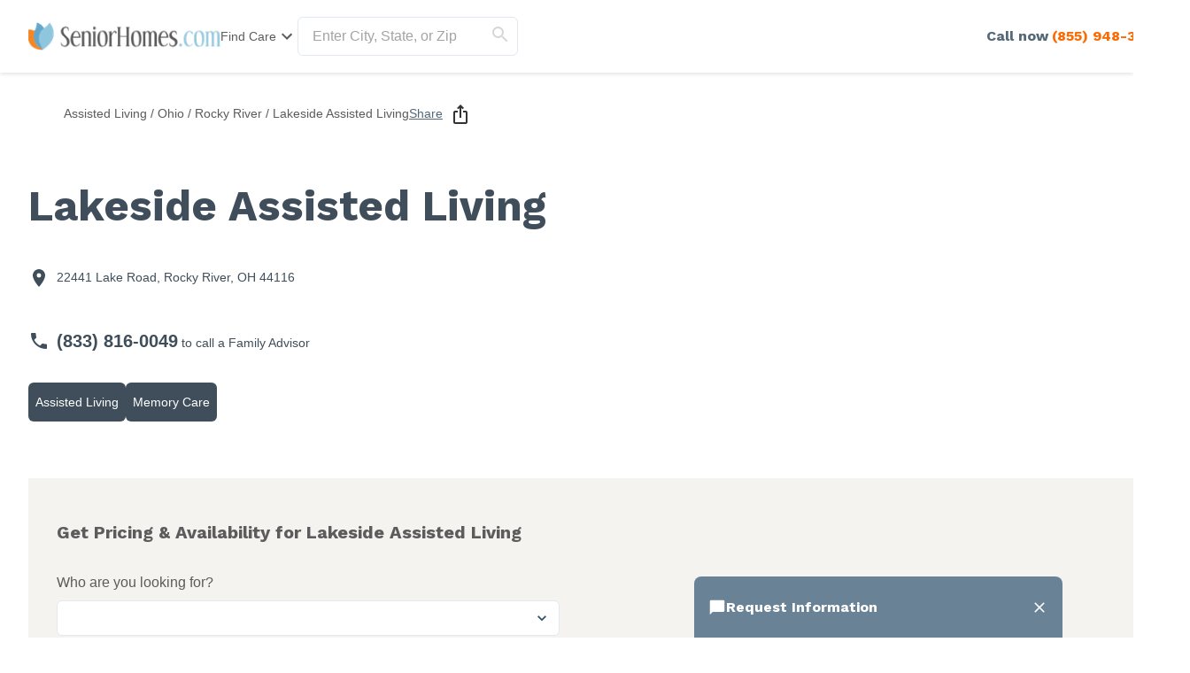

--- FILE ---
content_type: text/html; charset=utf-8
request_url: https://www.seniorhomes.com/ohio/rocky-river/lakeside-assisted-living
body_size: 93455
content:
<!DOCTYPE html><html lang="en"><head><meta charSet="utf-8"/><link rel="shortcut icon" href="/seniorhomes_public/favicon.ico"/><script type="application/ld+json">{"@context":"https://schema.org","@type":"Thing"}</script><script type="application/ld+json">{"@context":"https://schema.org","@type":"WebPage"}</script><title>Lakeside Assisted Living - Starting at 4,500/mo - Rocky River, Ohio</title><meta name="robots" content="index,follow,max-snippet:-1,max-image-preview:large,max-video-preview:-1"/><meta name="description" content="Learn more about Lakeside Assisted Living and other Senior Living communities providing  services around Rocky River, Ohio.&amp;nbsp;See reviews, prices, photos, services, amenities and more..."/><meta name="twitter:card" content="summary_large_image"/><meta property="og:title" content="Lakeside Assisted Living - Starting at 4,500/mo - Rocky River, Ohio"/><meta property="og:description" content="Learn more about Lakeside Assisted Living and other Senior Living communities providing  services around Rocky River, Ohio.&amp;nbsp;See reviews, prices, photos, services, amenities and more..."/><meta property="og:url" content="https://www.seniorhomes.com/ohio/rocky-river/lakeside-assisted-living"/><link rel="canonical" href="https://www.seniorhomes.com/ohio/rocky-river/lakeside-assisted-living"/><meta name="viewport" content="width=device-width, initial-scale=1, viewport-fit=cover"/><meta name="keywords" content="Senior Living"/><script type="application/ld+json">{"@context":"http://schema.org","@type":"LocalBusiness","name":"Lakeside Assisted Living","logo":"https://d13iq96prksfh0.cloudfront.net/cdn/photos/236269","image":"https://d13iq96prksfh0.cloudfront.net/cdn/photos/236269","url":"https://www.seniorhomes.com/ohio/rocky-river/lakeside-assisted-living","priceRange":"$$","address":{"@type":"PostalAddress","addressLocality":"Rocky River","addressRegion":"Ohio","postalCode":"44116","streetAddress":"22441 Lake Road"},"geo":{"@type":"GeoCoordinates","latitude":41.481082916,"longitude":-81.869102478},"review":[]}</script><script type="application/ld+json">{"@context":"https://schema.org","@type":"BreadcrumbList","itemListElement":[{"@type":"ListItem","position":1,"item":{"@id":"https://www.seniorhomes.com/assisted-living/","name":"Assisted Living"}},{"@type":"ListItem","position":2,"item":{"@id":"https://www.seniorhomes.com/ohio/","name":"Ohio"}},{"@type":"ListItem","position":3,"item":{"@id":"https://www.seniorhomes.com/ohio/rocky-river/","name":"Rocky River"}},{"@type":"ListItem","position":4,"item":{"@id":"https://www.seniorhomes.com/ohio/rocky-river/lakeside-assisted-living","name":"Lakeside Assisted Living"}}]}</script><meta name="next-head-count" content="16"/><link rel="preload" href="/_next/static/media/904be59b21bd51cb-s.p.woff2" as="font" type="font/woff2" crossorigin="anonymous" data-next-font="size-adjust"/><link rel="preload" href="/_next/static/media/c9e6921c7fc300d8-s.p.woff2" as="font" type="font/woff2" crossorigin="anonymous" data-next-font="size-adjust"/><link rel="preload" href="/_next/static/css/7c810d7ee910e4ed.css" as="style"/><link rel="stylesheet" href="/_next/static/css/7c810d7ee910e4ed.css" data-n-g=""/><link rel="preload" href="/_next/static/css/7f47b9549bf34fb2.css" as="style"/><link rel="stylesheet" href="/_next/static/css/7f47b9549bf34fb2.css" data-n-p=""/><link rel="preload" href="/_next/static/css/ea92734c189d6523.css" as="style"/><link rel="stylesheet" href="/_next/static/css/ea92734c189d6523.css"/><link rel="preload" href="/_next/static/css/e2986803e381bd02.css" as="style"/><link rel="stylesheet" href="/_next/static/css/e2986803e381bd02.css"/><noscript data-n-css=""></noscript><script defer="" nomodule="" src="/_next/static/chunks/polyfills-42372ed130431b0a.js"></script><script defer="" src="/_next/static/chunks/4543.edcd4df2bf020f38.js"></script><script defer="" src="/_next/static/chunks/7221.95ecd64641b41916.js"></script><script defer="" src="/_next/static/chunks/7802-7a80f4f4fb497726.js"></script><script defer="" src="/_next/static/chunks/1340.b11bc88fc11db118.js"></script><script defer="" src="/_next/static/chunks/5875.4016cf605c853ac1.js"></script><script defer="" src="/_next/static/chunks/492.abcbb73d2e9aa677.js"></script><script defer="" src="/_next/static/chunks/9350.9bfe4be36eb34ca2.js"></script><script defer="" src="/_next/static/chunks/3678.0802c9a91c9fb06a.js"></script><script defer="" src="/_next/static/chunks/1067.49f78fc44e4f902a.js"></script><script defer="" src="/_next/static/chunks/2816.c3f0bd07f5512baf.js"></script><script defer="" src="/_next/static/chunks/7818.9aa032466d439d8c.js"></script><script defer="" src="/_next/static/chunks/6982.df7d0a1cdb2c1f94.js"></script><script defer="" src="/_next/static/chunks/914.293bf6cd90106ffd.js"></script><script defer="" src="/_next/static/chunks/4898.7847e8a00b0d7ce6.js"></script><script defer="" src="/_next/static/chunks/6077.6c81fbcabacf9c10.js"></script><script defer="" src="/_next/static/chunks/5133.ccb5ad0e7516c6ca.js"></script><script defer="" src="/_next/static/chunks/5201.7e72e393cdf6af35.js"></script><script defer="" src="/_next/static/chunks/3910.58e5b4e09846ab3c.js"></script><script defer="" src="/_next/static/chunks/1238.be2b4809c766737d.js"></script><script defer="" src="/_next/static/chunks/6659.de85aee9e2b533c4.js"></script><script defer="" src="/_next/static/chunks/9746.182e736df667f7ff.js"></script><script defer="" src="/_next/static/chunks/3370.3498e17281f9b939.js"></script><script defer="" src="/_next/static/chunks/1322-2ed4db8bbf8684f8.js"></script><script defer="" src="/_next/static/chunks/275.a17308026904be68.js"></script><script defer="" src="/_next/static/chunks/1839.c5ddd9ef04fe549f.js"></script><script defer="" src="/_next/static/chunks/4842.60d518ce32c02b94.js"></script><script defer="" src="/_next/static/chunks/9825.b4b3a3466b90867b.js"></script><script defer="" src="/_next/static/chunks/3956.5e72099e525e4224.js"></script><script defer="" src="/_next/static/chunks/1858.ada90546ad8cc6f2.js"></script><script defer="" src="/_next/static/chunks/2869-290fd48fa58f13ae.js"></script><script defer="" src="/_next/static/chunks/5269.31c52c0818e842bb.js"></script><script defer="" src="/_next/static/chunks/2986.a34fdc635d2b34b8.js"></script><script defer="" src="/_next/static/chunks/2097.a562f3d1c075e789.js"></script><script defer="" src="/_next/static/chunks/6068.d7e3156efd6fa016.js"></script><script defer="" src="/_next/static/chunks/6057.2a28e0479f27c04b.js"></script><script defer="" src="/_next/static/chunks/1230.dec6c9f83eed47cc.js"></script><script defer="" src="/_next/static/chunks/8231.ee15513ff2d02ace.js"></script><script defer="" src="/_next/static/chunks/4950-6cc553039611defa.js"></script><script defer="" src="/_next/static/chunks/6924-51f110d7fb8571d4.js"></script><script defer="" src="/_next/static/chunks/355-b76d935734d978b3.js"></script><script defer="" src="/_next/static/chunks/6156-b34244850be9cd1d.js"></script><script defer="" src="/_next/static/chunks/2309-ffd32206a0e321ec.js"></script><script defer="" src="/_next/static/chunks/6703.d97fb237b7fd55a6.js"></script><script defer="" src="/_next/static/chunks/9730.290ff7fce43590bb.js"></script><script defer="" src="/_next/static/chunks/4604.72efd2f21f8d0974.js"></script><script defer="" src="/_next/static/chunks/4475.184dae9dbc3db839.js"></script><script defer="" src="/_next/static/chunks/4949.8242d614dc76cc8f.js"></script><script defer="" src="/_next/static/chunks/1446.5a4194ab8fef24f9.js"></script><script defer="" src="/_next/static/chunks/3566.edd765e736d235c6.js"></script><script src="/_next/static/chunks/webpack-e291c8e61bdf9201.js" defer=""></script><script src="/_next/static/chunks/framework-dcaed76b676e6e6a.js" defer=""></script><script src="/_next/static/chunks/main-fedfc017274764eb.js" defer=""></script><script src="/_next/static/chunks/pages/_app-7d150ee274626531.js" defer=""></script><script src="/_next/static/chunks/545f34e4-9b46da0effef6e8e.js" defer=""></script><script src="/_next/static/chunks/a3ff1dbb-fa8362b6fadde22f.js" defer=""></script><script src="/_next/static/chunks/d0c16330-35f03dce531a4e84.js" defer=""></script><script src="/_next/static/chunks/252f366e-73390493abe8cb85.js" defer=""></script><script src="/_next/static/chunks/0c428ae2-4a15ce589890caed.js" defer=""></script><script src="/_next/static/chunks/78e521c3-037d8296da22be89.js" defer=""></script><script src="/_next/static/chunks/1bfc9850-7f4c4475691d56e8.js" defer=""></script><script src="/_next/static/chunks/ae51ba48-42116431de5a79b9.js" defer=""></script><script src="/_next/static/chunks/95b64a6e-dedec41ad203dcd1.js" defer=""></script><script src="/_next/static/chunks/1461-2e147742e850e145.js" defer=""></script><script src="/_next/static/chunks/6953-778abb4908b1d7b4.js" defer=""></script><script src="/_next/static/chunks/3227-18eaeed12949b1ee.js" defer=""></script><script src="/_next/static/chunks/1535-562caba8589b7b53.js" defer=""></script><script src="/_next/static/chunks/3440-a7a4100d19260acb.js" defer=""></script><script src="/_next/static/chunks/4836-e39bf004c4b2cf85.js" defer=""></script><script src="/_next/static/chunks/4149-d44353b7f8f4ea79.js" defer=""></script><script src="/_next/static/chunks/226-7d38b2bc467aca7f.js" defer=""></script><script src="/_next/static/chunks/9064-ccdd1b970bcc164e.js" defer=""></script><script src="/_next/static/chunks/6051-6907e54fef49c151.js" defer=""></script><script src="/_next/static/chunks/5705-a9c070b43f144e5a.js" defer=""></script><script src="/_next/static/chunks/4900-e8164f859519ecb7.js" defer=""></script><script src="/_next/static/chunks/1803-f623a32a2fe39cf7.js" defer=""></script><script src="/_next/static/chunks/6184-d7d30185e3e2ce1a.js" defer=""></script><script src="/_next/static/chunks/5990-96f631e450767458.js" defer=""></script><script src="/_next/static/chunks/1323-8bec081b9d36ceaf.js" defer=""></script><script src="/_next/static/chunks/5079-abb37b7ba2f11b07.js" defer=""></script><script src="/_next/static/chunks/4490-debde40e97d76ae1.js" defer=""></script><script src="/_next/static/chunks/4545-0f39af0bd030771d.js" defer=""></script><script src="/_next/static/chunks/585-2b7e9bf1b7925858.js" defer=""></script><script src="/_next/static/chunks/4461-1e352a3bbfcb410d.js" defer=""></script><script src="/_next/static/chunks/7892-4427a28bf5fe45e9.js" defer=""></script><script src="/_next/static/chunks/9974-be2f794916eb7bad.js" defer=""></script><script src="/_next/static/chunks/1791-517c937fb376d71f.js" defer=""></script><script src="/_next/static/chunks/9948-e0ff4b6c5d027fd8.js" defer=""></script><script src="/_next/static/chunks/pages/%5BcareTypeOrState%5D/%5BcareTypeOrCountyOrCity%5D/%5BcareTypeOrProvider%5D-39036d5dbff399f5.js" defer=""></script><script src="/_next/static/4g8PXHvHfvpEv6XGxH3Zx/_buildManifest.js" defer=""></script><script src="/_next/static/4g8PXHvHfvpEv6XGxH3Zx/_ssgManifest.js" defer=""></script><style id="__jsx-3844564145">:root{--font-work-sans:'__Work_Sans_2dfb37', '__Work_Sans_Fallback_2dfb37'}</style></head><body><div id="__next"><style data-emotion="css-global 1gds3dx">:host,:root,[data-theme]{--chakra-ring-inset:var(--chakra-empty,/*!*/ /*!*/);--chakra-ring-offset-width:0px;--chakra-ring-offset-color:#fff;--chakra-ring-color:rgba(66, 153, 225, 0.6);--chakra-ring-offset-shadow:0 0 #0000;--chakra-ring-shadow:0 0 #0000;--chakra-space-x-reverse:0;--chakra-space-y-reverse:0;--chakra-colors-transparent:transparent;--chakra-colors-current:currentColor;--chakra-colors-black-500:#333333;--chakra-colors-black-600:#0F3233;--chakra-colors-black-700:#0F3233B2;--chakra-colors-white-50:#F0F0F055;--chakra-colors-white-100:#FFFFFFCC;--chakra-colors-whiteAlpha-50:rgba(255, 255, 255, 0.04);--chakra-colors-whiteAlpha-100:rgba(255, 255, 255, 0.06);--chakra-colors-whiteAlpha-200:rgba(255, 255, 255, 0.08);--chakra-colors-whiteAlpha-300:rgba(255, 255, 255, 0.16);--chakra-colors-whiteAlpha-400:rgba(255, 255, 255, 0.24);--chakra-colors-whiteAlpha-500:rgba(255, 255, 255, 0.36);--chakra-colors-whiteAlpha-600:rgba(255, 255, 255, 0.48);--chakra-colors-whiteAlpha-700:rgba(255, 255, 255, 0.64);--chakra-colors-whiteAlpha-800:rgba(255, 255, 255, 0.80);--chakra-colors-whiteAlpha-900:rgba(255, 255, 255, 0.92);--chakra-colors-blackAlpha-50:rgba(0, 0, 0, 0.04);--chakra-colors-blackAlpha-100:rgba(0, 0, 0, 0.06);--chakra-colors-blackAlpha-200:rgba(0, 0, 0, 0.08);--chakra-colors-blackAlpha-300:rgba(0, 0, 0, 0.16);--chakra-colors-blackAlpha-400:rgba(0, 0, 0, 0.24);--chakra-colors-blackAlpha-500:rgba(0, 0, 0, 0.36);--chakra-colors-blackAlpha-600:rgba(0, 0, 0, 0.48);--chakra-colors-blackAlpha-700:rgba(0, 0, 0, 0.64);--chakra-colors-blackAlpha-800:rgba(0, 0, 0, 0.80);--chakra-colors-blackAlpha-900:rgba(0, 0, 0, 0.92);--chakra-colors-gray-50:#F5F5F5;--chakra-colors-gray-100:#EDF2F7;--chakra-colors-gray-200:#E2E8F0;--chakra-colors-gray-300:#D6D6D6;--chakra-colors-gray-400:#C2C2C2;--chakra-colors-gray-500:#A3A3A3;--chakra-colors-gray-600:#858585;--chakra-colors-gray-700:#5C5C5C;--chakra-colors-gray-800:#333333;--chakra-colors-gray-900:#141414;--chakra-colors-red-50:#FFE8E0;--chakra-colors-red-100:#FFBFB1;--chakra-colors-red-200:#FF917F;--chakra-colors-red-300:#FF604D;--chakra-colors-red-400:#FE431B;--chakra-colors-red-500:#E53A01;--chakra-colors-red-600:#B33700;--chakra-colors-red-700:#812F00;--chakra-colors-red-800:#4F1F00;--chakra-colors-red-900:#200D00;--chakra-colors-orange-50:#FFFAF0;--chakra-colors-orange-100:#FEEBCB;--chakra-colors-orange-200:#FBD38D;--chakra-colors-orange-300:#F6AD55;--chakra-colors-orange-400:#ED8936;--chakra-colors-orange-500:#DD6B20;--chakra-colors-orange-600:#C05621;--chakra-colors-orange-700:#9C4221;--chakra-colors-orange-800:#7B341E;--chakra-colors-orange-900:#652B19;--chakra-colors-yellow-50:#F5F3EF;--chakra-colors-yellow-100:#E4DDD3;--chakra-colors-yellow-200:#D3C6B6;--chakra-colors-yellow-300:#C1B09A;--chakra-colors-yellow-400:#B09A7D;--chakra-colors-yellow-500:#9E8461;--chakra-colors-yellow-600:#7F6A4D;--chakra-colors-yellow-700:#5F4F3A;--chakra-colors-yellow-800:#3F3527;--chakra-colors-yellow-900:#201A13;--chakra-colors-green-50:#F0FFF4;--chakra-colors-green-100:#C6F6D5;--chakra-colors-green-200:#9AE6B4;--chakra-colors-green-300:#68D391;--chakra-colors-green-400:#48BB78;--chakra-colors-green-500:#38A169;--chakra-colors-green-600:#25855A;--chakra-colors-green-700:#276749;--chakra-colors-green-800:#22543D;--chakra-colors-green-900:#1C4532;--chakra-colors-teal-50:#F0F3F4;--chakra-colors-teal-100:#D5DCE2;--chakra-colors-teal-200:#BAC6CF;--chakra-colors-teal-300:#9FAFBC;--chakra-colors-teal-400:#8499A9;--chakra-colors-teal-500:#698296;--chakra-colors-teal-600:#546878;--chakra-colors-teal-700:#3F4E5A;--chakra-colors-teal-800:#2A343C;--chakra-colors-teal-900:#151A1E;--chakra-colors-blue-50:#EBF8FF;--chakra-colors-blue-100:#BEE3F8;--chakra-colors-blue-200:#90CDF4;--chakra-colors-blue-300:#63B3ED;--chakra-colors-blue-400:#4299E1;--chakra-colors-blue-500:#3182CE;--chakra-colors-blue-600:#2B6CB0;--chakra-colors-blue-700:#2C5282;--chakra-colors-blue-800:#2A4365;--chakra-colors-blue-900:#1A365D;--chakra-colors-cyan-50:#EDFDFD;--chakra-colors-cyan-100:#C4F1F9;--chakra-colors-cyan-200:#9DECF9;--chakra-colors-cyan-300:#76E4F7;--chakra-colors-cyan-400:#0BC5EA;--chakra-colors-cyan-500:#00B5D8;--chakra-colors-cyan-600:#00A3C4;--chakra-colors-cyan-700:#0987A0;--chakra-colors-cyan-800:#086F83;--chakra-colors-cyan-900:#065666;--chakra-colors-purple-50:#EEF3F6;--chakra-colors-purple-100:#D0DDE7;--chakra-colors-purple-200:#B2C8D7;--chakra-colors-purple-300:#94B2C7;--chakra-colors-purple-400:#769DB7;--chakra-colors-purple-500:#5887A8;--chakra-colors-purple-600:#466C86;--chakra-colors-purple-700:#355165;--chakra-colors-purple-800:#233643;--chakra-colors-purple-900:#121B22;--chakra-colors-pink-50:#FFF5F7;--chakra-colors-pink-100:#FED7E2;--chakra-colors-pink-200:#FBB6CE;--chakra-colors-pink-300:#F687B3;--chakra-colors-pink-400:#ED64A6;--chakra-colors-pink-500:#D53F8C;--chakra-colors-pink-600:#B83280;--chakra-colors-pink-700:#97266D;--chakra-colors-pink-800:#702459;--chakra-colors-pink-900:#521B41;--chakra-colors-linkedin-50:#E8F4F9;--chakra-colors-linkedin-100:#CFEDFB;--chakra-colors-linkedin-200:#9BDAF3;--chakra-colors-linkedin-300:#68C7EC;--chakra-colors-linkedin-400:#34B3E4;--chakra-colors-linkedin-500:#00A0DC;--chakra-colors-linkedin-600:#008CC9;--chakra-colors-linkedin-700:#0077B5;--chakra-colors-linkedin-800:#005E93;--chakra-colors-linkedin-900:#004471;--chakra-colors-facebook-50:#E8F4F9;--chakra-colors-facebook-100:#D9DEE9;--chakra-colors-facebook-200:#B7C2DA;--chakra-colors-facebook-300:#6482C0;--chakra-colors-facebook-400:#4267B2;--chakra-colors-facebook-500:#385898;--chakra-colors-facebook-600:#314E89;--chakra-colors-facebook-700:#29487D;--chakra-colors-facebook-800:#223B67;--chakra-colors-facebook-900:#1E355B;--chakra-colors-messenger-50:#D0E6FF;--chakra-colors-messenger-100:#B9DAFF;--chakra-colors-messenger-200:#A2CDFF;--chakra-colors-messenger-300:#7AB8FF;--chakra-colors-messenger-400:#2E90FF;--chakra-colors-messenger-500:#0078FF;--chakra-colors-messenger-600:#0063D1;--chakra-colors-messenger-700:#0052AC;--chakra-colors-messenger-800:#003C7E;--chakra-colors-messenger-900:#002C5C;--chakra-colors-whatsapp-50:#dffeec;--chakra-colors-whatsapp-100:#b9f5d0;--chakra-colors-whatsapp-200:#90edb3;--chakra-colors-whatsapp-300:#65e495;--chakra-colors-whatsapp-400:#3cdd78;--chakra-colors-whatsapp-500:#22c35e;--chakra-colors-whatsapp-600:#179848;--chakra-colors-whatsapp-700:#0c6c33;--chakra-colors-whatsapp-800:#01421c;--chakra-colors-whatsapp-900:#001803;--chakra-colors-twitter-50:#E5F4FD;--chakra-colors-twitter-100:#C8E9FB;--chakra-colors-twitter-200:#A8DCFA;--chakra-colors-twitter-300:#83CDF7;--chakra-colors-twitter-400:#57BBF5;--chakra-colors-twitter-500:#1DA1F2;--chakra-colors-twitter-600:#1A94DA;--chakra-colors-twitter-700:#1681BF;--chakra-colors-twitter-800:#136B9E;--chakra-colors-twitter-900:#0D4D71;--chakra-colors-telegram-50:#E3F2F9;--chakra-colors-telegram-100:#C5E4F3;--chakra-colors-telegram-200:#A2D4EC;--chakra-colors-telegram-300:#7AC1E4;--chakra-colors-telegram-400:#47A9DA;--chakra-colors-telegram-500:#0088CC;--chakra-colors-telegram-600:#007AB8;--chakra-colors-telegram-700:#006BA1;--chakra-colors-telegram-800:#005885;--chakra-colors-telegram-900:#003F5E;--chakra-colors-caringBlue-100:#E9F0FB;--chakra-colors-caringBlue-200:#3977C8;--chakra-colors-caringBlue-500:#285793;--chakra-colors-caringBlue-600:#174A69;--chakra-colors-caringBlue-700:#2D3748;--chakra-colors-caringBlue-800:#061C2A;--chakra-colors-caringGray-100:#F0F0F0;--chakra-colors-caringGray-200:#EBEBEB;--chakra-colors-caringGray-300:#777777;--chakra-colors-caringTeal-500:#086961;--chakra-colors-graphic-50:#eef3f6;--chakra-colors-graphic-100:#d0dde7;--chakra-colors-graphic-200:#b2c8d7;--chakra-colors-graphic-300:#94b2c7;--chakra-colors-graphic-400:#769db7;--chakra-colors-graphic-500:#5887a8;--chakra-colors-graphic-600:#466c86;--chakra-colors-graphic-700:#355165;--chakra-colors-graphic-800:#233643;--chakra-colors-graphic-900:#121b22;--chakra-colors-link-50:#e6f5ff;--chakra-colors-link-100:#b8e2ff;--chakra-colors-link-200:#8ad0fe;--chakra-colors-link-300:#8ad0fe;--chakra-colors-link-400:#2fabfe;--chakra-colors-link-500:#0198fe;--chakra-colors-link-600:#017acb;--chakra-colors-link-700:#015b98;--chakra-colors-link-800:#013d65;--chakra-colors-link-900:#001e33;--chakra-colors-primary-50:#f0f3f4;--chakra-colors-primary-100:#d5dce2;--chakra-colors-primary-200:#bac6cf;--chakra-colors-primary-300:#9fafbc;--chakra-colors-primary-400:#8499a9;--chakra-colors-primary-500:#698296;--chakra-colors-primary-600:#546878;--chakra-colors-primary-700:#3f4e5a;--chakra-colors-primary-800:#2a343c;--chakra-colors-primary-900:#151a1e;--chakra-colors-secondary-50:#f5f3ef;--chakra-colors-secondary-100:#e4ddd3;--chakra-colors-secondary-200:#d3c6b6;--chakra-colors-secondary-300:#c1b09a;--chakra-colors-secondary-400:#b09a7d;--chakra-colors-secondary-500:#9e8461;--chakra-colors-secondary-600:#7f6a4d;--chakra-colors-secondary-700:#5f4f3a;--chakra-colors-secondary-800:#3f3527;--chakra-colors-secondary-900:#201a13;--chakra-colors-tertiary-50:#f0f3f4;--chakra-colors-tertiary-100:#d5dce2;--chakra-colors-tertiary-200:#bac6cf;--chakra-colors-tertiary-300:#9fafbc;--chakra-colors-tertiary-400:#8499a9;--chakra-colors-tertiary-500:#698296;--chakra-colors-tertiary-600:#546878;--chakra-colors-tertiary-700:#3f4e5a;--chakra-colors-tertiary-800:#2a343c;--chakra-colors-tertiary-900:#151a1e;--chakra-colors-accent-50:#fff0e6;--chakra-colors-accent-100:#fed5b9;--chakra-colors-accent-200:#fdbb8b;--chakra-colors-accent-300:#fda05e;--chakra-colors-accent-400:#fc8531;--chakra-colors-accent-500:#fc6a03;--chakra-colors-accent-600:#c95503;--chakra-colors-accent-700:#974002;--chakra-colors-accent-800:#652a01;--chakra-colors-accent-900:#321501;--chakra-colors-background-50:#F5F3EF;--chakra-colors-background-100:#E4DDD3;--chakra-colors-background-200:#D3C6B6;--chakra-colors-background-300:#C1B09A;--chakra-colors-background-400:#B09A7D;--chakra-colors-background-500:#9E8461;--chakra-colors-background-600:#7F6A4D;--chakra-colors-background-700:#5F4F3A;--chakra-colors-background-800:#3F3527;--chakra-colors-background-900:#201A13;--chakra-colors-success-50:#eef7f2;--chakra-colors-success-100:#cfe8da;--chakra-colors-success-200:#b0d9c2;--chakra-colors-success-300:#91caaa;--chakra-colors-success-400:#72bb92;--chakra-colors-success-500:#52ad7a;--chakra-colors-success-600:#428a61;--chakra-colors-success-700:#316849;--chakra-colors-success-800:#214531;--chakra-colors-success-900:#102318;--chakra-colors-error-50:#fbe9ec;--chakra-colors-error-100:#f4c2c9;--chakra-colors-error-200:#ee9ba7;--chakra-colors-error-300:#e77485;--chakra-colors-error-400:#e04d62;--chakra-colors-error-500:#d92640;--chakra-colors-error-600:#ae1e33;--chakra-colors-error-700:#821726;--chakra-colors-error-800:#570f19;--chakra-colors-error-900:#2b080d;--chakra-colors-info-50:#f0f3f4;--chakra-colors-info-100:#d5dce2;--chakra-colors-info-200:#bac6cf;--chakra-colors-info-300:#9fafbc;--chakra-colors-info-400:#8499a9;--chakra-colors-info-500:#698296;--chakra-colors-info-600:#546878;--chakra-colors-info-700:#3f4e5a;--chakra-colors-info-800:#2a343c;--chakra-colors-info-900:#151a1e;--chakra-borders-none:0;--chakra-borders-1px:1px solid;--chakra-borders-2px:2px solid;--chakra-borders-4px:4px solid;--chakra-borders-8px:8px solid;--chakra-fonts-heading:var(--font-work-sans);--chakra-fonts-body:Georgia,-apple-system,BlinkMacSystemFont,"Segoe UI",Helvetica,Arial,sans-serif,"Apple Color Emoji","Segoe UI Emoji","Segoe UI Symbol";--chakra-fonts-mono:SFMono-Regular,Menlo,Monaco,Consolas,"Liberation Mono","Courier New",monospace;--chakra-fontSizes-3xs:0.45rem;--chakra-fontSizes-2xs:0.625rem;--chakra-fontSizes-xs:0.75rem;--chakra-fontSizes-sm:0.875rem;--chakra-fontSizes-md:1rem;--chakra-fontSizes-lg:1.125rem;--chakra-fontSizes-xl:1.25rem;--chakra-fontSizes-2xl:1.5rem;--chakra-fontSizes-3xl:1.875rem;--chakra-fontSizes-4xl:2.25rem;--chakra-fontSizes-5xl:3rem;--chakra-fontSizes-6xl:3.75rem;--chakra-fontSizes-7xl:4.5rem;--chakra-fontSizes-8xl:6rem;--chakra-fontSizes-9xl:8rem;--chakra-fontWeights-hairline:100;--chakra-fontWeights-thin:200;--chakra-fontWeights-light:300;--chakra-fontWeights-normal:400;--chakra-fontWeights-medium:500;--chakra-fontWeights-semibold:600;--chakra-fontWeights-bold:700;--chakra-fontWeights-extrabold:800;--chakra-fontWeights-black:900;--chakra-letterSpacings-tighter:-0.05em;--chakra-letterSpacings-tight:-0.025em;--chakra-letterSpacings-normal:0;--chakra-letterSpacings-wide:0.025em;--chakra-letterSpacings-wider:0.05em;--chakra-letterSpacings-widest:0.1em;--chakra-lineHeights-3:.75rem;--chakra-lineHeights-4:1rem;--chakra-lineHeights-5:1.25rem;--chakra-lineHeights-6:1.5rem;--chakra-lineHeights-7:1.75rem;--chakra-lineHeights-8:2rem;--chakra-lineHeights-9:2.25rem;--chakra-lineHeights-10:2.5rem;--chakra-lineHeights-normal:normal;--chakra-lineHeights-none:1;--chakra-lineHeights-shorter:1.25;--chakra-lineHeights-short:1.375;--chakra-lineHeights-base:1.5;--chakra-lineHeights-tall:1.625;--chakra-lineHeights-taller:2;--chakra-radii-none:0;--chakra-radii-sm:0.125rem;--chakra-radii-base:0.25rem;--chakra-radii-md:0.375rem;--chakra-radii-lg:0.5rem;--chakra-radii-xl:0.75rem;--chakra-radii-2xl:1rem;--chakra-radii-3xl:1.5rem;--chakra-radii-full:9999px;--chakra-space-1:0.25rem;--chakra-space-2:0.5rem;--chakra-space-3:0.75rem;--chakra-space-4:1rem;--chakra-space-5:1.25rem;--chakra-space-6:1.5rem;--chakra-space-7:1.75rem;--chakra-space-8:2rem;--chakra-space-9:2.25rem;--chakra-space-10:2.5rem;--chakra-space-12:3rem;--chakra-space-14:3.5rem;--chakra-space-16:4rem;--chakra-space-20:5rem;--chakra-space-24:6rem;--chakra-space-28:7rem;--chakra-space-32:8rem;--chakra-space-36:9rem;--chakra-space-40:10rem;--chakra-space-44:11rem;--chakra-space-48:12rem;--chakra-space-52:13rem;--chakra-space-56:14rem;--chakra-space-60:15rem;--chakra-space-64:16rem;--chakra-space-72:18rem;--chakra-space-80:20rem;--chakra-space-96:24rem;--chakra-space-px:1px;--chakra-space-0-5:0.125rem;--chakra-space-1-5:0.375rem;--chakra-space-2-5:0.625rem;--chakra-space-3-5:0.875rem;--chakra-shadows-xs:0 0 0 1px rgba(0, 0, 0, 0.05);--chakra-shadows-sm:0 1px 2px 0 rgba(0, 0, 0, 0.05);--chakra-shadows-base:0 1px 3px 0 rgba(0, 0, 0, 0.1),0 1px 2px 0 rgba(0, 0, 0, 0.06);--chakra-shadows-md:0 4px 6px -1px rgba(0, 0, 0, 0.1),0 2px 4px -1px rgba(0, 0, 0, 0.06);--chakra-shadows-lg:0 10px 15px -3px rgba(0, 0, 0, 0.1),0 4px 6px -2px rgba(0, 0, 0, 0.05);--chakra-shadows-xl:0 20px 25px -5px rgba(0, 0, 0, 0.1),0 10px 10px -5px rgba(0, 0, 0, 0.04);--chakra-shadows-2xl:0 25px 50px -12px rgba(0, 0, 0, 0.25);--chakra-shadows-outline:0 0 0 3px rgba(66, 153, 225, 0.6);--chakra-shadows-inner:inset 0 2px 4px 0 rgba(0,0,0,0.06);--chakra-shadows-none:none;--chakra-shadows-dark-lg:rgba(0, 0, 0, 0.1) 0px 0px 0px 1px,rgba(0, 0, 0, 0.2) 0px 5px 10px,rgba(0, 0, 0, 0.4) 0px 15px 40px;--chakra-sizes-1:0.25rem;--chakra-sizes-2:0.5rem;--chakra-sizes-3:0.75rem;--chakra-sizes-4:1rem;--chakra-sizes-5:1.25rem;--chakra-sizes-6:1.5rem;--chakra-sizes-7:1.75rem;--chakra-sizes-8:2rem;--chakra-sizes-9:2.25rem;--chakra-sizes-10:2.5rem;--chakra-sizes-12:3rem;--chakra-sizes-14:3.5rem;--chakra-sizes-16:4rem;--chakra-sizes-20:5rem;--chakra-sizes-24:6rem;--chakra-sizes-28:7rem;--chakra-sizes-32:8rem;--chakra-sizes-36:9rem;--chakra-sizes-40:10rem;--chakra-sizes-44:11rem;--chakra-sizes-48:12rem;--chakra-sizes-52:13rem;--chakra-sizes-56:14rem;--chakra-sizes-60:15rem;--chakra-sizes-64:16rem;--chakra-sizes-72:18rem;--chakra-sizes-80:20rem;--chakra-sizes-96:24rem;--chakra-sizes-px:1px;--chakra-sizes-0-5:0.125rem;--chakra-sizes-1-5:0.375rem;--chakra-sizes-2-5:0.625rem;--chakra-sizes-3-5:0.875rem;--chakra-sizes-max:max-content;--chakra-sizes-min:min-content;--chakra-sizes-full:100%;--chakra-sizes-3xs:14rem;--chakra-sizes-2xs:16rem;--chakra-sizes-xs:20rem;--chakra-sizes-sm:24rem;--chakra-sizes-md:28rem;--chakra-sizes-lg:32rem;--chakra-sizes-xl:36rem;--chakra-sizes-2xl:42rem;--chakra-sizes-3xl:48rem;--chakra-sizes-4xl:56rem;--chakra-sizes-5xl:64rem;--chakra-sizes-6xl:72rem;--chakra-sizes-7xl:80rem;--chakra-sizes-8xl:90rem;--chakra-sizes-prose:60ch;--chakra-sizes-container-sm:640px;--chakra-sizes-container-md:768px;--chakra-sizes-container-lg:1024px;--chakra-sizes-container-xl:1280px;--chakra-zIndices-hide:-1;--chakra-zIndices-auto:auto;--chakra-zIndices-base:0;--chakra-zIndices-docked:10;--chakra-zIndices-dropdown:1000;--chakra-zIndices-sticky:1100;--chakra-zIndices-banner:1200;--chakra-zIndices-overlay:1300;--chakra-zIndices-modal:1400;--chakra-zIndices-popover:1500;--chakra-zIndices-skipLink:1600;--chakra-zIndices-toast:1700;--chakra-zIndices-tooltip:1800;--chakra-transition-property-common:background-color,border-color,color,fill,stroke,opacity,box-shadow,transform;--chakra-transition-property-colors:background-color,border-color,color,fill,stroke;--chakra-transition-property-dimensions:width,height;--chakra-transition-property-position:left,right,top,bottom;--chakra-transition-property-background:background-color,background-image,background-position;--chakra-transition-easing-ease-in:cubic-bezier(0.4, 0, 1, 1);--chakra-transition-easing-ease-out:cubic-bezier(0, 0, 0.2, 1);--chakra-transition-easing-ease-in-out:cubic-bezier(0.4, 0, 0.2, 1);--chakra-transition-duration-ultra-fast:50ms;--chakra-transition-duration-faster:100ms;--chakra-transition-duration-fast:150ms;--chakra-transition-duration-normal:200ms;--chakra-transition-duration-slow:300ms;--chakra-transition-duration-slower:400ms;--chakra-transition-duration-ultra-slow:500ms;--chakra-blur-none:0;--chakra-blur-sm:4px;--chakra-blur-base:8px;--chakra-blur-md:12px;--chakra-blur-lg:16px;--chakra-blur-xl:24px;--chakra-blur-2xl:40px;--chakra-blur-3xl:64px;--chakra-breakpoints-base:0em;--chakra-breakpoints-sm:30em;--chakra-breakpoints-md:48em;--chakra-breakpoints-lg:62em;--chakra-breakpoints-xl:80em;--chakra-breakpoints-2xl:96em;--chakra-breakpoints-3xl:100em;}.chakra-ui-light :host:not([data-theme]),.chakra-ui-light :root:not([data-theme]),.chakra-ui-light [data-theme]:not([data-theme]),[data-theme=light] :host:not([data-theme]),[data-theme=light] :root:not([data-theme]),[data-theme=light] [data-theme]:not([data-theme]),:host[data-theme=light],:root[data-theme=light],[data-theme][data-theme=light]{--chakra-colors-chakra-body-text:var(--chakra-colors-gray-800);--chakra-colors-chakra-body-bg:white;--chakra-colors-chakra-border-color:var(--chakra-colors-gray-200);--chakra-colors-chakra-inverse-text:white;--chakra-colors-chakra-subtle-bg:var(--chakra-colors-gray-100);--chakra-colors-chakra-subtle-text:var(--chakra-colors-gray-600);--chakra-colors-chakra-placeholder-color:var(--chakra-colors-gray-500);}.chakra-ui-dark :host:not([data-theme]),.chakra-ui-dark :root:not([data-theme]),.chakra-ui-dark [data-theme]:not([data-theme]),[data-theme=dark] :host:not([data-theme]),[data-theme=dark] :root:not([data-theme]),[data-theme=dark] [data-theme]:not([data-theme]),:host[data-theme=dark],:root[data-theme=dark],[data-theme][data-theme=dark]{--chakra-colors-chakra-body-text:var(--chakra-colors-whiteAlpha-900);--chakra-colors-chakra-body-bg:var(--chakra-colors-gray-800);--chakra-colors-chakra-border-color:var(--chakra-colors-whiteAlpha-300);--chakra-colors-chakra-inverse-text:var(--chakra-colors-gray-800);--chakra-colors-chakra-subtle-bg:var(--chakra-colors-gray-700);--chakra-colors-chakra-subtle-text:var(--chakra-colors-gray-400);--chakra-colors-chakra-placeholder-color:var(--chakra-colors-whiteAlpha-400);}</style><style data-emotion="css-global fubdgu">html{line-height:1.5;-webkit-text-size-adjust:100%;font-family:system-ui,sans-serif;-webkit-font-smoothing:antialiased;text-rendering:optimizeLegibility;-moz-osx-font-smoothing:grayscale;touch-action:manipulation;}body{position:relative;min-height:100%;margin:0;font-feature-settings:"kern";}:where(*, *::before, *::after){border-width:0;border-style:solid;box-sizing:border-box;word-wrap:break-word;}main{display:block;}hr{border-top-width:1px;box-sizing:content-box;height:0;overflow:visible;}:where(pre, code, kbd,samp){font-family:SFMono-Regular,Menlo,Monaco,Consolas,monospace;font-size:1em;}a{background-color:transparent;color:inherit;-webkit-text-decoration:inherit;text-decoration:inherit;}abbr[title]{border-bottom:none;-webkit-text-decoration:underline;text-decoration:underline;-webkit-text-decoration:underline dotted;-webkit-text-decoration:underline dotted;text-decoration:underline dotted;}:where(b, strong){font-weight:bold;}small{font-size:80%;}:where(sub,sup){font-size:75%;line-height:0;position:relative;vertical-align:baseline;}sub{bottom:-0.25em;}sup{top:-0.5em;}img{border-style:none;}:where(button, input, optgroup, select, textarea){font-family:inherit;font-size:100%;line-height:1.15;margin:0;}:where(button, input){overflow:visible;}:where(button, select){text-transform:none;}:where(
          button::-moz-focus-inner,
          [type="button"]::-moz-focus-inner,
          [type="reset"]::-moz-focus-inner,
          [type="submit"]::-moz-focus-inner
        ){border-style:none;padding:0;}fieldset{padding:0.35em 0.75em 0.625em;}legend{box-sizing:border-box;color:inherit;display:table;max-width:100%;padding:0;white-space:normal;}progress{vertical-align:baseline;}textarea{overflow:auto;}:where([type="checkbox"], [type="radio"]){box-sizing:border-box;padding:0;}input[type="number"]::-webkit-inner-spin-button,input[type="number"]::-webkit-outer-spin-button{-webkit-appearance:none!important;}input[type="number"]{-moz-appearance:textfield;}input[type="search"]{-webkit-appearance:textfield;outline-offset:-2px;}input[type="search"]::-webkit-search-decoration{-webkit-appearance:none!important;}::-webkit-file-upload-button{-webkit-appearance:button;font:inherit;}details{display:block;}summary{display:-webkit-box;display:-webkit-list-item;display:-ms-list-itembox;display:list-item;}template{display:none;}[hidden]{display:none!important;}:where(
          blockquote,
          dl,
          dd,
          h1,
          h2,
          h3,
          h4,
          h5,
          h6,
          hr,
          figure,
          p,
          pre
        ){margin:0;}button{background:transparent;padding:0;}fieldset{margin:0;padding:0;}:where(ol, ul){margin:0;padding:0;}textarea{resize:vertical;}:where(button, [role="button"]){cursor:pointer;}button::-moz-focus-inner{border:0!important;}table{border-collapse:collapse;}:where(h1, h2, h3, h4, h5, h6){font-size:inherit;font-weight:inherit;}:where(button, input, optgroup, select, textarea){padding:0;line-height:inherit;color:inherit;}:where(img, svg, video, canvas, audio, iframe, embed, object){display:block;}:where(img, video){max-width:100%;height:auto;}[data-js-focus-visible] :focus:not([data-focus-visible-added]):not(
          [data-focus-visible-disabled]
        ){outline:none;box-shadow:none;}select::-ms-expand{display:none;}:root,:host{--chakra-vh:100vh;}@supports (height: -webkit-fill-available){:root,:host{--chakra-vh:-webkit-fill-available;}}@supports (height: -moz-fill-available){:root,:host{--chakra-vh:-moz-fill-available;}}@supports (height: 100dvh){:root,:host{--chakra-vh:100dvh;}}</style><style data-emotion="css-global 12lueyz">body{font-family:var(--chakra-fonts-body);color:var(--chakra-colors-chakra-body-text);background:var(--chakra-colors-chakra-body-bg);transition-property:background-color;transition-duration:var(--chakra-transition-duration-normal);line-height:var(--chakra-lineHeights-base);}*::-webkit-input-placeholder{color:var(--chakra-colors-gray-500);}*::-moz-placeholder{color:var(--chakra-colors-gray-500);}*:-ms-input-placeholder{color:var(--chakra-colors-gray-500);}*::placeholder{color:var(--chakra-colors-gray-500);}*,*::before,::after{border-color:var(--chakra-colors-gray-200);}html{scroll-padding-top:var(--chakra-space-16);scroll-behavior:smooth;}@media screen and (min-width: 48em){html{scroll-padding-top:var(--chakra-space-14);}}.magnolia-text ol,.magnolia-text ul{-webkit-padding-start:1.5rem;padding-inline-start:1.5rem;}.magnolia-text p+p,.magnolia-text p+ul,.magnolia-text ul+p,.magnolia-text .wp-block-caring-responsive-image-container{margin-top:1rem;}.magnolia-text a{-webkit-text-decoration:underline;text-decoration:underline;color:var(--chakra-colors-link-600);}.magnolia-text a:hover,.magnolia-text a[data-hover]{color:var(--chakra-colors-link-700);}.flex-columns{display:-webkit-box;display:-webkit-flex;display:-ms-flexbox;display:flex;-webkit-box-flex-wrap:wrap;-webkit-flex-wrap:wrap;-ms-flex-wrap:wrap;flex-wrap:wrap;-webkit-box-pack:space-evenly;-ms-flex-pack:space-evenly;-webkit-justify-content:space-evenly;justify-content:space-evenly;-webkit-column-gap:var(--chakra-space-8);column-gap:var(--chakra-space-8);}.column-container .layout-container,.column-container .collapsible-container,.collapsible-container .layout-container{padding:0px;margin-bottom:32px;}.column-container .layout-container#all_reviews_section{padding:32px;}.hidden{display:none;}table th{padding:32px 24px;text-transform:uppercase;line-height:120%;}table tbody tr:nth-of-type(odd){background-color:var(--chakra-colors-gray-50);}table td{padding:16px 24px;line-height:150%;}.magnolia-text table ol,.magnolia-text table ul{-webkit-padding-start:var(--chakra-space-6);padding-inline-start:var(--chakra-space-6);}.magnolia-text li{font-size:1rem;}table,.magnolia-text table li{font-size:14px;}.wp-block-columns{padding-top:1rem;display:-webkit-box;display:-webkit-flex;display:-ms-flexbox;display:flex;-webkit-box-pack:justify;-webkit-justify-content:space-between;justify-content:space-between;-webkit-flex-direction:column;-ms-flex-direction:column;flex-direction:column;}@media screen and (min-width: 48em){.wp-block-columns{-webkit-flex-direction:row;-ms-flex-direction:row;flex-direction:row;}}.wp-block-caring-container{border:1px solid;border-color:var(--chakra-colors-gray-200);border-radius:var(--chakra-radii-md);padding:1rem;margin:1rem 0;}h1{color:var(--chakra-colors-primary-700);}h2{color:var(--chakra-colors-primary-700);}h3{color:var(--chakra-colors-primary-700);}h4{color:var(--chakra-colors-primary-700);}h5{color:var(--chakra-colors-primary-700);}h6{color:var(--chakra-colors-primary-700);}p{color:var(--chakra-colors-primary-600);}footer p{color:white;}footer p a{-webkit-text-decoration:underline;text-decoration:underline;}footer li{color:white;}footer li a{-webkit-text-decoration:none!important;text-decoration:none!important;}footer li a hover{-webkit-text-decoration:underline;text-decoration:underline;}li{color:var(--chakra-colors-primary-600);}</style><style data-emotion="css 3xdebp">.css-3xdebp{display:grid;grid-template-areas:"header" "content" "footer";min-height:100vh;grid-template-rows:56px 1fr min-content;}@media screen and (min-width: 80em){.css-3xdebp{grid-template-rows:72px 1fr min-content;}}</style><div class="css-3xdebp"><style data-emotion="css 17rir6f">.css-17rir6f{grid-area:header;position:-webkit-sticky;position:sticky;top:0px;z-index:var(--chakra-zIndices-sticky);}</style><div class="css-17rir6f"><style data-emotion="css am42bg">.css-am42bg{-webkit-margin-start:auto;margin-inline-start:auto;-webkit-margin-end:auto;margin-inline-end:auto;margin-bottom:var(--container-spacing, 0px);width:100%;display:-webkit-box;display:-webkit-flex;display:-ms-flexbox;display:flex;-webkit-flex-direction:column;-ms-flex-direction:column;flex-direction:column;background-color:white;height:auto;position:fixed;left:0px;right:0px;top:0px;padding-top:0px;container-type:inline-size;}</style><header class="layout-container css-am42bg" data-testid="header"><style data-emotion="css ptd1s8">.css-ptd1s8{padding-top:var(--chakra-space-2);padding-bottom:var(--chakra-space-2);background-color:white;box-shadow:0px 2px 4px rgba(0, 0, 0, 0.1);}@media screen and (min-width: 80em){.css-ptd1s8{padding-top:var(--chakra-space-4);padding-bottom:var(--chakra-space-4);}}</style><div class="css-ptd1s8"><style data-emotion="css 1ce4nz8">.css-1ce4nz8{display:-webkit-box;display:-webkit-flex;display:-ms-flexbox;display:flex;max-width:1280px;-webkit-padding-start:32px;padding-inline-start:32px;-webkit-padding-end:32px;padding-inline-end:32px;width:100%;margin:auto;-webkit-align-items:center;-webkit-box-align:center;-ms-flex-align:center;align-items:center;gap:var(--chakra-space-6);-webkit-box-pack:justify;-webkit-justify-content:space-between;justify-content:space-between;position:relative;}</style><div class="css-1ce4nz8"><style data-emotion="css kc79ls">.css-kc79ls{display:block;margin-left:-8px;}@media screen and (min-width: 80em){.css-kc79ls{display:none;margin-left:unset;}}</style><div class="css-kc79ls"><style data-emotion="css 15bt6gt">.css-15bt6gt{display:-webkit-inline-box;display:-webkit-inline-flex;display:-ms-inline-flexbox;display:inline-flex;-webkit-appearance:none;-moz-appearance:none;-ms-appearance:none;appearance:none;-webkit-align-items:center;-webkit-box-align:center;-ms-flex-align:center;align-items:center;-webkit-box-pack:center;-ms-flex-pack:center;-webkit-justify-content:center;justify-content:center;-webkit-user-select:none;-moz-user-select:none;-ms-user-select:none;user-select:none;position:relative;white-space:nowrap;vertical-align:middle;outline:2px solid transparent;outline-offset:2px;line-height:1.2;border-radius:var(--chakra-radii-md);font-weight:var(--chakra-fontWeights-semibold);transition-property:var(--chakra-transition-property-common);transition-duration:var(--chakra-transition-duration-normal);height:var(--chakra-sizes-10);min-width:var(--chakra-sizes-10);font-size:var(--chakra-fontSizes-md);-webkit-padding-start:var(--chakra-space-4);padding-inline-start:var(--chakra-space-4);-webkit-padding-end:var(--chakra-space-4);padding-inline-end:var(--chakra-space-4);color:var(--chakra-colors-gray-800);padding:0px;}.css-15bt6gt:focus-visible,.css-15bt6gt[data-focus-visible]{box-shadow:var(--chakra-shadows-outline);}.css-15bt6gt:disabled,.css-15bt6gt[disabled],.css-15bt6gt[aria-disabled=true],.css-15bt6gt[data-disabled]{opacity:0.4;cursor:not-allowed;box-shadow:var(--chakra-shadows-none);}.css-15bt6gt:hover,.css-15bt6gt[data-hover]{background:var(--chakra-colors-gray-100);}.css-15bt6gt:hover:disabled,.css-15bt6gt[data-hover]:disabled,.css-15bt6gt:hover[disabled],.css-15bt6gt[data-hover][disabled],.css-15bt6gt:hover[aria-disabled=true],.css-15bt6gt[data-hover][aria-disabled=true],.css-15bt6gt:hover[data-disabled],.css-15bt6gt[data-hover][data-disabled]{background:initial;}.css-15bt6gt:active,.css-15bt6gt[data-active]{background:var(--chakra-colors-gray-200);}</style><button type="button" class="chakra-button css-15bt6gt" aria-label="Toggle menu"><style data-emotion="css ww8qbf">.css-ww8qbf{width:32px;height:32px;display:inline-block;line-height:1em;-webkit-flex-shrink:0;-ms-flex-negative:0;flex-shrink:0;color:currentColor;}</style><svg stroke="currentColor" fill="currentColor" stroke-width="0" viewBox="0 0 24 24" focusable="false" class="chakra-icon css-ww8qbf" aria-hidden="true" height="1em" width="1em" xmlns="http://www.w3.org/2000/svg"><path fill="none" d="M0 0h24v24H0z"></path><path d="M3 18h18v-2H3v2zm0-5h18v-2H3v2zm0-7v2h18V6H3z"></path></svg></button></div><style data-emotion="css 1qi1alt">.css-1qi1alt{transition-property:var(--chakra-transition-property-common);transition-duration:var(--chakra-transition-duration-fast);transition-timing-function:var(--chakra-transition-easing-ease-out);cursor:pointer;-webkit-text-decoration:underline;text-decoration:underline;outline:2px solid transparent;outline-offset:2px;color:var(--chakra-colors-link-600);display:-webkit-box;display:-webkit-flex;display:-ms-flexbox;display:flex;-webkit-flex-shrink:0;-ms-flex-negative:0;flex-shrink:0;-webkit-box-pack:center;-ms-flex-pack:center;-webkit-justify-content:center;justify-content:center;}.css-1qi1alt:focus-visible,.css-1qi1alt[data-focus-visible]{box-shadow:var(--chakra-shadows-outline);}.css-1qi1alt:hover,.css-1qi1alt[data-hover]{-webkit-text-decoration:none;text-decoration:none;}</style><a class="chakra-link css-1qi1alt" href="https://www.seniorhomes.com"><style data-emotion="css 2gn155">.css-2gn155{display:-webkit-box;display:-webkit-flex;display:-ms-flexbox;display:flex;max-width:var(--chakra-sizes-40);}@media screen and (min-width: 80em){.css-2gn155{display:none;}}</style><div class="css-2gn155"><img alt="Senior Homes logo" data-testid="mobileLogo" loading="lazy" width="40" height="40" decoding="async" data-nimg="1" style="color:transparent" srcSet="/_next/image?url=https%3A%2F%2Fmagnolia-edge.prod-services.caring.com%2Fdam%2Fjcr%3A323cbd4b-1cf2-4299-a9d9-45b5aeaaee16%2FSH%2520Logo%2520Icon-1.png&amp;w=48&amp;q=75 1x, /_next/image?url=https%3A%2F%2Fmagnolia-edge.prod-services.caring.com%2Fdam%2Fjcr%3A323cbd4b-1cf2-4299-a9d9-45b5aeaaee16%2FSH%2520Logo%2520Icon-1.png&amp;w=96&amp;q=75 2x" src="/_next/image?url=https%3A%2F%2Fmagnolia-edge.prod-services.caring.com%2Fdam%2Fjcr%3A323cbd4b-1cf2-4299-a9d9-45b5aeaaee16%2FSH%2520Logo%2520Icon-1.png&amp;w=96&amp;q=75"/></div><style data-emotion="css 1u8kkk4">.css-1u8kkk4{display:none;-webkit-align-items:center;-webkit-box-align:center;-ms-flex-align:center;align-items:center;gap:var(--chakra-space-2);max-width:217px;min-width:120px;}@media screen and (min-width: 80em){.css-1u8kkk4{display:-webkit-box;display:-webkit-flex;display:-ms-flexbox;display:flex;}}</style><div class="css-1u8kkk4"><img alt="Senior Homes logo" data-testid="desktopLogo" loading="lazy" width="217" height="32" decoding="async" data-nimg="1" style="color:transparent" srcSet="/_next/image?url=https%3A%2F%2Fmagnolia-edge.prod-services.caring.com%2Fdam%2Fjcr%3A4aa425e3-46ec-4855-b99d-8b2ee30e15ab%2FSH%2520logo%2520full-1.png&amp;w=256&amp;q=75 1x, /_next/image?url=https%3A%2F%2Fmagnolia-edge.prod-services.caring.com%2Fdam%2Fjcr%3A4aa425e3-46ec-4855-b99d-8b2ee30e15ab%2FSH%2520logo%2520full-1.png&amp;w=640&amp;q=75 2x" src="/_next/image?url=https%3A%2F%2Fmagnolia-edge.prod-services.caring.com%2Fdam%2Fjcr%3A4aa425e3-46ec-4855-b99d-8b2ee30e15ab%2FSH%2520logo%2520full-1.png&amp;w=640&amp;q=75"/></div></a><style data-emotion="css cgzki8">.css-cgzki8{display:-webkit-box;display:-webkit-flex;display:-ms-flexbox;display:flex;-webkit-flex-direction:column;-ms-flex-direction:column;flex-direction:column;gap:var(--chakra-space-2);width:100%;background-color:white;padding-top:var(--chakra-space-4);padding-bottom:var(--chakra-space-4);-webkit-padding-start:var(--chakra-space-8);padding-inline-start:var(--chakra-space-8);-webkit-padding-end:var(--chakra-space-8);padding-inline-end:var(--chakra-space-8);-webkit-transition:opacity .2s ease;transition:opacity .2s ease;-webkit-align-items:start;-webkit-box-align:start;-ms-flex-align:start;align-items:start;position:absolute;top:63px;left:0px;right:0px;opacity:0;pointer-events:none;box-shadow:var(--chakra-shadows-md);margin-right:auto;}@media screen and (min-width: 80em){.css-cgzki8{-webkit-flex-direction:row;-ms-flex-direction:row;flex-direction:row;gap:var(--chakra-space-4);background-color:var(--chakra-colors-transparent);padding-top:0px;padding-bottom:0px;-webkit-padding-start:0px;padding-inline-start:0px;-webkit-padding-end:0px;padding-inline-end:0px;-webkit-transition:none;transition:none;-webkit-align-items:center;-webkit-box-align:center;-ms-flex-align:center;align-items:center;position:static;top:auto;left:auto;right:auto;opacity:100;pointer-events:auto;box-shadow:var(--chakra-shadows-none);}}</style><nav class="css-cgzki8"><style data-emotion="css omksnz">.css-omksnz{display:none;position:relative;}@media screen and (min-width: 62em){.css-omksnz{display:block;}}</style><div data-testid="main-menu-item-Find Care" class="css-omksnz"><style data-emotion="css ovj040">.css-ovj040{transition-property:var(--chakra-transition-property-common);transition-duration:var(--chakra-transition-duration-fast);transition-timing-function:var(--chakra-transition-easing-ease-out);cursor:pointer;outline:2px solid transparent;outline-offset:2px;display:-webkit-box;display:-webkit-flex;display:-ms-flexbox;display:flex;-webkit-align-items:center;-webkit-box-align:center;-ms-flex-align:center;align-items:center;white-space:nowrap;padding-top:0px;padding-bottom:0px;-webkit-padding-start:var(--chakra-space-6);padding-inline-start:var(--chakra-space-6);-webkit-padding-end:var(--chakra-space-6);padding-inline-end:var(--chakra-space-6);color:var(--chakra-colors-gray-700);-webkit-text-decoration:none;text-decoration:none;}.css-ovj040:hover,.css-ovj040[data-hover]{-webkit-text-decoration:underline;text-decoration:underline;}.css-ovj040:focus-visible,.css-ovj040[data-focus-visible]{box-shadow:var(--chakra-shadows-outline);}@media screen and (min-width: 80em){.css-ovj040{padding-top:var(--chakra-space-2);padding-bottom:var(--chakra-space-2);-webkit-padding-start:0px;padding-inline-start:0px;-webkit-padding-end:0px;padding-inline-end:0px;}}</style><a class="chakra-link css-ovj040" href=""><style data-emotion="css ljtayf">.css-ljtayf{font-size:var(--chakra-fontSizes-sm);display:-webkit-box;display:-webkit-flex;display:-ms-flexbox;display:flex;-webkit-align-items:center;-webkit-box-align:center;-ms-flex-align:center;align-items:center;gap:var(--chakra-space-2);color:var(--chakra-colors-gray-700);}</style><span class="chakra-text css-ljtayf">Find Care</span><style data-emotion="css 1kwaord">.css-1kwaord{width:24px;height:24px;display:inline-block;line-height:1em;-webkit-flex-shrink:0;-ms-flex-negative:0;flex-shrink:0;color:currentColor;-webkit-transition:-webkit-transform .2s ease;transition:transform .2s ease;-webkit-transform:rotate(0);-moz-transform:rotate(0);-ms-transform:rotate(0);transform:rotate(0);}</style><svg stroke="currentColor" fill="currentColor" stroke-width="0" viewBox="0 0 24 24" focusable="false" class="chakra-icon css-1kwaord" height="1em" width="1em" xmlns="http://www.w3.org/2000/svg"><path fill="none" d="M0 0h24v24H0z"></path><path d="M16.59 8.59L12 13.17 7.41 8.59 6 10l6 6 6-6z"></path></svg></a><style data-emotion="css 1i4lcn6">.css-1i4lcn6{position:static;margin-left:calc(var(--chakra-space-5) * -1);background:white;border-radius:6px;box-shadow:var(--chakra-shadows-none);border:0;border-color:none;pointer-events:none;-webkit-transition:max-height .5s ease;transition:max-height .5s ease;overflow:hidden;max-height:0px;opacity:100;z-index:10;}@media screen and (min-width: 80em){.css-1i4lcn6{position:absolute;box-shadow:var(--chakra-shadows-lg);border:var(--chakra-borders-1px);border-color:var(--chakra-colors-gray-50);-webkit-transition:opacity .2s ease;transition:opacity .2s ease;max-height:none;opacity:0;}}</style><div class="css-1i4lcn6"><style data-emotion="css gzw752">.css-gzw752{display:-webkit-box;display:-webkit-flex;display:-ms-flexbox;display:flex;-webkit-flex-direction:column;-ms-flex-direction:column;flex-direction:column;-webkit-align-items:start;-webkit-box-align:start;-ms-flex-align:start;align-items:start;gap:var(--chakra-space-2);padding-top:var(--chakra-space-4);padding-bottom:var(--chakra-space-4);-webkit-padding-start:var(--chakra-space-5);padding-inline-start:var(--chakra-space-5);-webkit-padding-end:var(--chakra-space-5);padding-inline-end:var(--chakra-space-5);}</style><div class="css-gzw752"><style data-emotion="css 1qsl3ym">.css-1qsl3ym{display:block;position:relative;}@media screen and (min-width: 62em){.css-1qsl3ym{display:block;}}</style><div data-testid="main-menu-item-Assisted Living" class="css-1qsl3ym"><style data-emotion="css 2q3jgt">.css-2q3jgt{transition-property:var(--chakra-transition-property-common);transition-duration:var(--chakra-transition-duration-fast);transition-timing-function:var(--chakra-transition-easing-ease-out);cursor:pointer;outline:2px solid transparent;outline-offset:2px;display:-webkit-box;display:-webkit-flex;display:-ms-flexbox;display:flex;-webkit-align-items:center;-webkit-box-align:center;-ms-flex-align:center;align-items:center;white-space:nowrap;padding-top:0px;padding-bottom:0px;-webkit-padding-start:var(--chakra-space-6);padding-inline-start:var(--chakra-space-6);-webkit-padding-end:var(--chakra-space-6);padding-inline-end:var(--chakra-space-6);color:var(--chakra-colors-gray-700);-webkit-text-decoration:none;text-decoration:none;}.css-2q3jgt:hover,.css-2q3jgt[data-hover]{-webkit-text-decoration:underline;text-decoration:underline;}.css-2q3jgt:focus-visible,.css-2q3jgt[data-focus-visible]{box-shadow:var(--chakra-shadows-outline);}@media screen and (min-width: 80em){.css-2q3jgt{padding-top:0px;padding-bottom:0px;-webkit-padding-start:0px;padding-inline-start:0px;-webkit-padding-end:0px;padding-inline-end:0px;}}</style><a class="chakra-link css-2q3jgt" href="/assisted-living/"><span class="chakra-text css-ljtayf">Assisted Living</span></a></div><div data-testid="main-menu-item-Independent Living" class="css-1qsl3ym"><a class="chakra-link css-2q3jgt" href="/independent-living/"><span class="chakra-text css-ljtayf">Independent Living</span></a></div><div data-testid="main-menu-item-Retirement Communities" class="css-1qsl3ym"><a class="chakra-link css-2q3jgt" href="/retirement-communities/"><span class="chakra-text css-ljtayf">Retirement Communities</span></a></div><div data-testid="main-menu-item-Memory Care" class="css-1qsl3ym"><a class="chakra-link css-2q3jgt" href="/memory-care/"><span class="chakra-text css-ljtayf">Memory Care</span></a></div><div data-testid="main-menu-item-Continuing Care" class="css-1qsl3ym"><a class="chakra-link css-2q3jgt" href="/continuing-care/"><span class="chakra-text css-ljtayf">Continuing Care</span></a></div><div data-testid="main-menu-item-Nursing Homes" class="css-1qsl3ym"><a class="chakra-link css-2q3jgt" href="/nursing-homes/"><span class="chakra-text css-ljtayf">Nursing Homes</span></a></div><div data-testid="main-menu-item-Home Care" class="css-1qsl3ym"><a class="chakra-link css-2q3jgt" href="/home-care/"><span class="chakra-text css-ljtayf">Home Care</span></a></div><div data-testid="main-menu-item-Respite Care" class="css-1qsl3ym"><a class="chakra-link css-2q3jgt" href="/respite-care/"><span class="chakra-text css-ljtayf">Respite Care</span></a></div><div data-testid="main-menu-item-55+ Communities" class="css-1qsl3ym"><a class="chakra-link css-2q3jgt" href="/55-communities/"><span class="chakra-text css-ljtayf">55+ Communities</span></a></div><div data-testid="main-menu-item-Care Homes" class="css-1qsl3ym"><a class="chakra-link css-2q3jgt" href="/care-homes/"><span class="chakra-text css-ljtayf">Care Homes</span></a></div></div></div></div><style data-emotion="css jbqywg">.css-jbqywg{display:block;}@media screen and (min-width: 62em){.css-jbqywg{display:block;}}</style><div data-testid="search-bar" class="css-jbqywg"><form style="width:100%"><style data-emotion="css 175c59r">.css-175c59r{display:-webkit-box;display:-webkit-flex;display:-ms-flexbox;display:flex;max-width:571px;width:100%;}</style><div class="css-175c59r"><style data-emotion="css 1yvomaa">.css-1yvomaa{display:-webkit-box;display:-webkit-flex;display:-ms-flexbox;display:flex;position:relative;isolation:isolate;--input-font-size:var(--chakra-fontSizes-md);--input-padding:var(--chakra-space-4);--input-border-radius:var(--chakra-radii-md);--input-height:var(--chakra-sizes-10);-webkit-flex:1;-ms-flex:1;flex:1;max-width:356px;width:100%;z-index:2;}</style><div class="chakra-input__group css-1yvomaa" data-group="true"><style data-emotion="css xl4wtj">.css-xl4wtj{width:100%;height:var(--input-height);font-size:var(--input-font-size);-webkit-padding-start:var(--input-padding);padding-inline-start:var(--input-padding);-webkit-padding-end:var(--input-height);padding-inline-end:var(--input-height);border-radius:var(--input-border-radius);min-width:0px;outline:2px solid transparent;outline-offset:2px;position:relative;-webkit-appearance:none;-moz-appearance:none;-ms-appearance:none;appearance:none;transition-property:var(--chakra-transition-property-common);transition-duration:var(--chakra-transition-duration-normal);--input-font-size:var(--chakra-fontSizes-md);--input-padding:var(--chakra-space-4);--input-border-radius:var(--chakra-radii-md);--input-height:var(--chakra-sizes-10);border:1px solid;border-color:inherit;background:inherit;}.css-xl4wtj:disabled,.css-xl4wtj[disabled],.css-xl4wtj[aria-disabled=true],.css-xl4wtj[data-disabled]{opacity:0.4;cursor:not-allowed;}.css-xl4wtj:hover,.css-xl4wtj[data-hover]{border-color:var(--chakra-colors-gray-300);}.css-xl4wtj[aria-readonly=true],.css-xl4wtj[readonly],.css-xl4wtj[data-readonly]{box-shadow:var(--chakra-shadows-none)!important;-webkit-user-select:all;-moz-user-select:all;-ms-user-select:all;user-select:all;}.css-xl4wtj[aria-invalid=true],.css-xl4wtj[data-invalid]{border-color:#E53A01;box-shadow:0 0 0 1px #E53A01;}.css-xl4wtj:focus-visible,.css-xl4wtj[data-focus-visible]{z-index:1;border-color:#3182CE;box-shadow:0 0 0 1px #3182CE;}</style><input name="location" placeholder="Enter City, State, or Zip" aria-label="search keyword" class="chakra-input css-xl4wtj" value=""/><style data-emotion="css lhfkbe">.css-lhfkbe{right:0;width:var(--input-height);height:var(--input-height);font-size:var(--input-font-size);display:-webkit-box;display:-webkit-flex;display:-ms-flexbox;display:flex;-webkit-align-items:center;-webkit-box-align:center;-ms-flex-align:center;align-items:center;-webkit-box-pack:center;-ms-flex-pack:center;-webkit-justify-content:center;justify-content:center;position:absolute;top:0px;z-index:2;color:var(--chakra-colors-gray-300);cursor:pointer;}</style><div class="chakra-input__right-element css-lhfkbe"><style data-emotion="css 6ey7w3">.css-6ey7w3{width:var(--chakra-sizes-6);height:var(--chakra-sizes-6);display:inline-block;line-height:1em;-webkit-flex-shrink:0;-ms-flex-negative:0;flex-shrink:0;color:currentColor;}</style><svg stroke="currentColor" fill="currentColor" stroke-width="0" viewBox="0 0 24 24" focusable="false" class="chakra-icon css-6ey7w3" height="1em" width="1em" xmlns="http://www.w3.org/2000/svg"><path fill="none" d="M0 0h24v24H0z"></path><path d="M15.5 14h-.79l-.28-.27A6.471 6.471 0 0016 9.5 6.5 6.5 0 109.5 16c1.61 0 3.09-.59 4.23-1.57l.27.28v.79l5 4.99L20.49 19l-4.99-5zm-6 0C7.01 14 5 11.99 5 9.5S7.01 5 9.5 5 14 7.01 14 9.5 11.99 14 9.5 14z"></path></svg></div></div></div></form></div><style data-emotion="css 11cfm9h">.css-11cfm9h{display:block;position:relative;}@media screen and (min-width: 62em){.css-11cfm9h{display:none;}}</style><div data-testid="main-menu-item-Assisted Living" class="css-11cfm9h"><a class="chakra-link css-ovj040" href="/assisted-living/"><span class="chakra-text css-ljtayf">Assisted Living</span></a></div><div data-testid="main-menu-item-Independent Living" class="css-11cfm9h"><a class="chakra-link css-ovj040" href="/independent-living/"><span class="chakra-text css-ljtayf">Independent Living</span></a></div><div data-testid="main-menu-item-Retirement Communities" class="css-11cfm9h"><a class="chakra-link css-ovj040" href="/retirement-communities/"><span class="chakra-text css-ljtayf">Retirement Communities</span></a></div><div data-testid="main-menu-item-Memory Care" class="css-11cfm9h"><a class="chakra-link css-ovj040" href="/memory-care/"><span class="chakra-text css-ljtayf">Memory Care</span></a></div><div data-testid="main-menu-item-Continuing Care" class="css-11cfm9h"><a class="chakra-link css-ovj040" href="/continuing-care/"><span class="chakra-text css-ljtayf">Continuing Care</span></a></div><div data-testid="main-menu-item-Nursing Homes" class="css-11cfm9h"><a class="chakra-link css-ovj040" href="/nursing-homes/"><span class="chakra-text css-ljtayf">Nursing Homes</span></a></div><div data-testid="main-menu-item-Home Care" class="css-11cfm9h"><a class="chakra-link css-ovj040" href="/home-care/"><span class="chakra-text css-ljtayf">Home Care</span></a></div><div data-testid="main-menu-item-Respite Care" class="css-11cfm9h"><a class="chakra-link css-ovj040" href="/respite-care/"><span class="chakra-text css-ljtayf">Respite Care</span></a></div><div data-testid="main-menu-item-55+ Communities" class="css-11cfm9h"><a class="chakra-link css-ovj040" href="/55-communities/"><span class="chakra-text css-ljtayf">55+ Communities</span></a></div><div data-testid="main-menu-item-Care Homes" class="css-11cfm9h"><a class="chakra-link css-ovj040" href="/care-homes/"><span class="chakra-text css-ljtayf">Care Homes</span></a></div></nav><style data-emotion="css 1bxboni">.css-1bxboni{display:-webkit-box;display:-webkit-flex;display:-ms-flexbox;display:flex;text-align:right;-webkit-box-pack:end;-ms-flex-pack:end;-webkit-justify-content:flex-end;justify-content:flex-end;width:auto;grid-template-columns:repeat(2, 1fr);gap:var(--chakra-space-3);-webkit-align-items:center;-webkit-box-align:center;-ms-flex-align:center;align-items:center;font-weight:var(--chakra-fontWeights-bold);font-size:14px;}@media screen and (min-width: 80em){.css-1bxboni{width:100%;}}</style><div class="css-1bxboni"><style data-emotion="css 5je1ia">.css-5je1ia{display:-webkit-box;display:-webkit-flex;display:-ms-flexbox;display:flex;-webkit-align-items:center;-webkit-box-align:center;-ms-flex-align:center;align-items:center;-webkit-box-pack:end;-ms-flex-pack:end;-webkit-justify-content:end;justify-content:end;-webkit-flex-direction:row;-ms-flex-direction:row;flex-direction:row;gap:var(--chakra-space-2);font-weight:var(--chakra-fontWeights-bold);}</style><div class="chakra-stack css-5je1ia"><style data-emotion="css 15n9zpc">.css-15n9zpc{transition-property:var(--chakra-transition-property-common);transition-duration:var(--chakra-transition-duration-fast);transition-timing-function:var(--chakra-transition-easing-ease-out);cursor:pointer;outline:2px solid transparent;outline-offset:2px;color:var(--chakra-colors-gray-700);-webkit-text-decoration:none;text-decoration:none;display:none;width:-webkit-max-content;width:-moz-max-content;width:max-content;}.css-15n9zpc:hover,.css-15n9zpc[data-hover]{-webkit-text-decoration:underline;text-decoration:underline;}.css-15n9zpc:focus-visible,.css-15n9zpc[data-focus-visible]{box-shadow:var(--chakra-shadows-outline);}@media screen and (min-width: 62em){.css-15n9zpc{display:block;}}</style><a class="chakra-link css-15n9zpc" href="tel:+18559483865"><style data-emotion="css wd8hou">.css-wd8hou{display:-webkit-box;display:-webkit-flex;display:-ms-flexbox;display:flex;-webkit-align-items:center;-webkit-box-align:center;-ms-flex-align:center;align-items:center;gap:var(--chakra-space-1);}</style><div class="css-wd8hou"><style data-emotion="css k1ovo9">.css-k1ovo9{font-family:var(--chakra-fonts-heading);font-weight:700;font-size:1rem;line-height:1.125rem;color:var(--chakra-colors-tertiary-600);white-space:nowrap;display:-webkit-box;display:-webkit-flex;display:-ms-flexbox;display:flex;-webkit-align-items:center;-webkit-box-align:center;-ms-flex-align:center;align-items:center;gap:var(--chakra-space-2);}</style><p class="chakra-heading css-k1ovo9"> Call now</p><style data-emotion="css 7okj2b">.css-7okj2b{font-family:var(--chakra-fonts-heading);font-weight:700;font-size:1rem;line-height:1.125rem;margin-left:var(--chakra-space-1);color:var(--chakra-colors-accent-500);}</style><p class="chakra-heading css-7okj2b">(855) 948-3865</p></div></a><style data-emotion="css 1yyujb8">.css-1yyujb8{-webkit-appearance:none;-moz-appearance:none;-ms-appearance:none;appearance:none;-webkit-align-items:center;-webkit-box-align:center;-ms-flex-align:center;align-items:center;-webkit-box-pack:center;-ms-flex-pack:center;-webkit-justify-content:center;justify-content:center;-webkit-user-select:none;-moz-user-select:none;-ms-user-select:none;user-select:none;position:relative;white-space:nowrap;vertical-align:middle;outline:2px solid transparent;outline-offset:2px;line-height:1.2;border-radius:var(--chakra-radii-md);font-weight:var(--chakra-fontWeights-semibold);transition-property:var(--chakra-transition-property-common);transition-duration:var(--chakra-transition-duration-normal);height:32px;min-width:unset;font-size:var(--chakra-fontSizes-md);-webkit-padding-start:var(--chakra-space-4);padding-inline-start:var(--chakra-space-4);-webkit-padding-end:var(--chakra-space-4);padding-inline-end:var(--chakra-space-4);color:var(--chakra-colors-gray-800);padding:0px;width:32px;display:block;}.css-1yyujb8:focus-visible,.css-1yyujb8[data-focus-visible]{box-shadow:var(--chakra-shadows-outline);}.css-1yyujb8:disabled,.css-1yyujb8[disabled],.css-1yyujb8[aria-disabled=true],.css-1yyujb8[data-disabled]{opacity:0.4;cursor:not-allowed;box-shadow:var(--chakra-shadows-none);}.css-1yyujb8:hover,.css-1yyujb8[data-hover]{background:var(--chakra-colors-gray-100);}.css-1yyujb8:hover:disabled,.css-1yyujb8[data-hover]:disabled,.css-1yyujb8:hover[disabled],.css-1yyujb8[data-hover][disabled],.css-1yyujb8:hover[aria-disabled=true],.css-1yyujb8[data-hover][aria-disabled=true],.css-1yyujb8:hover[data-disabled],.css-1yyujb8[data-hover][data-disabled]{background:initial;}.css-1yyujb8:active,.css-1yyujb8[data-active]{background:var(--chakra-colors-gray-200);}@media screen and (min-width: 62em){.css-1yyujb8{display:none;}}</style><a class="chakra-button css-1yyujb8" aria-label="Phone" href="tel:+18559483865"><svg stroke="currentColor" fill="currentColor" stroke-width="0" viewBox="0 0 24 24" focusable="false" class="chakra-icon css-ww8qbf" aria-hidden="true" height="1em" width="1em" xmlns="http://www.w3.org/2000/svg"><path fill="none" d="M0 0h24v24H0z"></path><path d="M6.62 10.79c1.44 2.83 3.76 5.14 6.59 6.59l2.2-2.2c.27-.27.67-.36 1.02-.24 1.12.37 2.33.57 3.57.57.55 0 1 .45 1 1V20c0 .55-.45 1-1 1-9.39 0-17-7.61-17-17 0-.55.45-1 1-1h3.5c.55 0 1 .45 1 1 0 1.25.2 2.45.57 3.57.11.35.03.74-.25 1.02l-2.2 2.2z"></path></svg></a></div></div></div></div></header></div><style data-emotion="css 1vvt3hx">.css-1vvt3hx{grid-area:content;display:-webkit-box;display:-webkit-flex;display:-ms-flexbox;display:flex;-webkit-flex-direction:column;-ms-flex-direction:column;flex-direction:column;-webkit-align-items:center;-webkit-box-align:center;-ms-flex-align:center;align-items:center;}.css-1vvt3hx>div{width:100%;}</style><div class="css-1vvt3hx"><div><style data-emotion="css 1737n9k">.css-1737n9k{display:grid;grid-column-gap:20px;grid-template-columns:repeat(2, 1fr);-webkit-margin-start:auto;margin-inline-start:auto;-webkit-margin-end:auto;margin-inline-end:auto;padding-bottom:32px;width:100%;}@media screen and (min-width: 80em){.css-1737n9k{grid-template-columns:repeat(3, 1fr);padding-bottom:48px;}}</style><div class="css-1737n9k"><style data-emotion="css t3cq9m">.css-t3cq9m{grid-column:span 2/span 2;}@media screen and (min-width: 80em){.css-t3cq9m{grid-column:span 3/span 3;}}</style><main class="css-t3cq9m"><style data-emotion="css 1a2j1kv">.css-1a2j1kv{max-width:1280px;-webkit-margin-start:auto;margin-inline-start:auto;-webkit-margin-end:auto;margin-inline-end:auto;-webkit-padding-start:32px;padding-inline-start:32px;-webkit-padding-end:32px;padding-inline-end:32px;margin-bottom:var(--container-spacing, 0px);width:100%;padding-top:var(--chakra-space-8);padding-bottom:var(--chakra-space-6);container-type:inline-size;}</style><div class="layout-container css-1a2j1kv"><style data-emotion="css 1igwmid">.css-1igwmid{display:-webkit-box;display:-webkit-flex;display:-ms-flexbox;display:flex;-webkit-align-items:center;-webkit-box-align:center;-ms-flex-align:center;align-items:center;-webkit-flex-direction:row;-ms-flex-direction:row;flex-direction:row;gap:0.5rem;}</style><div class="chakra-stack css-1igwmid"><style data-emotion="css 1dzoyr5">.css-1dzoyr5{font-weight:400;font-size:var(--chakra-fontSizes-sm);}.css-1dzoyr5 ol{-webkit-box-flex-wrap:wrap;-webkit-flex-wrap:wrap;-ms-flex-wrap:wrap;flex-wrap:wrap;}.css-1dzoyr5 span{color:var(--chakra-colors-gray-700);}</style><nav aria-label="breadcrumb" class="chakra-breadcrumb css-1dzoyr5"><style data-emotion="css 70qvj9">.css-70qvj9{display:-webkit-box;display:-webkit-flex;display:-ms-flexbox;display:flex;-webkit-align-items:center;-webkit-box-align:center;-ms-flex-align:center;align-items:center;}</style><ol class="chakra-breadcrumb__list css-70qvj9"><style data-emotion="css 4ucf2g">.css-4ucf2g{display:-webkit-inline-box;display:-webkit-inline-flex;display:-ms-inline-flexbox;display:inline-flex;-webkit-align-items:center;-webkit-box-align:center;-ms-flex-align:center;align-items:center;color:var(--chakra-colors-gray-700);}</style><li class="chakra-breadcrumb__list-item css-4ucf2g"><style data-emotion="css 1u2cnya">.css-1u2cnya{transition-property:var(--chakra-transition-property-common);transition-duration:var(--chakra-transition-duration-fast);transition-timing-function:var(--chakra-transition-easing-ease-out);outline:2px solid transparent;outline-offset:2px;color:inherit;-webkit-text-decoration:var(--breadcrumb-link-decor);text-decoration:var(--breadcrumb-link-decor);--breadcrumb-link-decor:none;}.css-1u2cnya:not([aria-current=page]){cursor:pointer;}.css-1u2cnya:not([aria-current=page]):hover,.css-1u2cnya:not([aria-current=page])[data-hover]{--breadcrumb-link-decor:underline;}.css-1u2cnya:not([aria-current=page]):focus-visible,.css-1u2cnya:not([aria-current=page])[data-focus-visible]{box-shadow:var(--chakra-shadows-outline);}</style><a href="/assisted-living/" class="chakra-breadcrumb__link css-1u2cnya">Assisted Living</a><style data-emotion="css 8p93i6">.css-8p93i6{-webkit-margin-start:0.25rem;margin-inline-start:0.25rem;-webkit-margin-end:0.25rem;margin-inline-end:0.25rem;}</style><span role="presentation" class="css-8p93i6">/</span></li><li class="chakra-breadcrumb__list-item css-4ucf2g"><a href="/ohio/" class="chakra-breadcrumb__link css-1u2cnya">Ohio</a><span role="presentation" class="css-8p93i6">/</span></li><li class="chakra-breadcrumb__list-item css-4ucf2g"><a href="/ohio/rocky-river/" class="chakra-breadcrumb__link css-1u2cnya">Rocky River</a><span role="presentation" class="css-8p93i6">/</span></li><li class="chakra-breadcrumb__list-item css-4ucf2g"><style data-emotion="css cvonpd">.css-cvonpd{transition-property:var(--chakra-transition-property-common);transition-duration:var(--chakra-transition-duration-fast);transition-timing-function:var(--chakra-transition-easing-ease-out);outline:2px solid transparent;outline-offset:2px;-webkit-text-decoration:var(--breadcrumb-link-decor);text-decoration:var(--breadcrumb-link-decor);--breadcrumb-link-decor:none;cursor:initial;color:var(--chakra-colors-gray-700);}.css-cvonpd:not([aria-current=page]){cursor:pointer;}.css-cvonpd:not([aria-current=page]):hover,.css-cvonpd:not([aria-current=page])[data-hover]{--breadcrumb-link-decor:underline;}.css-cvonpd:not([aria-current=page]):focus-visible,.css-cvonpd:not([aria-current=page])[data-focus-visible]{box-shadow:var(--chakra-shadows-outline);}.css-cvonpd:hover,.css-cvonpd[data-hover]{-webkit-text-decoration:none;text-decoration:none;}</style><span aria-current="page" class="chakra-breadcrumb__link css-cvonpd">Lakeside Assisted Living</span></li></ol></nav><style data-emotion="css rb8i7c">.css-rb8i7c{display:-webkit-box;display:-webkit-flex;display:-ms-flexbox;display:flex;-webkit-flex:1;-ms-flex:1;flex:1;-webkit-box-pack:right;-ms-flex-pack:right;-webkit-justify-content:right;justify-content:right;}</style><div data-testid="share-button" class="css-rb8i7c"><style data-emotion="css i3omck">.css-i3omck{display:-webkit-box;display:-webkit-flex;display:-ms-flexbox;display:flex;-webkit-align-items:center;-webkit-box-align:center;-ms-flex-align:center;align-items:center;}.css-i3omck:hover,.css-i3omck[data-hover]{cursor:pointer;}</style><div class="css-i3omck"><svg stroke="currentColor" fill="currentColor" stroke-width="0" viewBox="0 0 24 24" height="24px" width="24px" xmlns="http://www.w3.org/2000/svg"><path fill="none" d="M0 0h24v24H0V0z"></path><path d="M16 5l-1.42 1.42-1.59-1.59V16h-1.98V4.83L9.42 6.42 8 5l4-4 4 4zm4 5v11c0 1.1-.9 2-2 2H6a2 2 0 01-2-2V10c0-1.11.89-2 2-2h3v2H6v11h12V10h-3V8h3a2 2 0 012 2z"></path></svg></div></div></div></div><style data-emotion="css 1hd60qw">.css-1hd60qw{--container-spacing:32px;}@media screen and (min-width: 80em){.css-1hd60qw{--container-spacing:32px;}}</style><div class="css-1hd60qw"><style data-emotion="css 89cyig">.css-89cyig{max-width:1280px;-webkit-margin-start:auto;margin-inline-start:auto;-webkit-margin-end:auto;margin-inline-end:auto;-webkit-padding-start:32px;padding-inline-start:32px;-webkit-padding-end:32px;padding-inline-end:32px;margin-bottom:var(--chakra-space-16);width:100%;container-type:inline-size;}</style><div class="layout-container css-89cyig"><style data-emotion="css 1j9zy8k">.css-1j9zy8k{display:grid;grid-template-columns:repeat(3, 1fr);}</style><div class="css-1j9zy8k"><style data-emotion="css 19df7kb">.css-19df7kb{grid-column:span 3/span 3;}@media screen and (min-width: 62em){.css-19df7kb{grid-column:span 2/span 2;}}</style><div class="css-19df7kb"><style data-emotion="css 1w6hiwh">.css-1w6hiwh{display:-webkit-box;display:-webkit-flex;display:-ms-flexbox;display:flex;-webkit-flex-direction:column;-ms-flex-direction:column;flex-direction:column;gap:10px;color:var(--chakra-colors-primary-900);}</style><div class="chakra-stack css-1w6hiwh"><style data-emotion="css z39ae2">.css-z39ae2{display:-webkit-box;display:-webkit-flex;display:-ms-flexbox;display:flex;-webkit-align-items:center;-webkit-box-align:center;-ms-flex-align:center;align-items:center;-webkit-flex-direction:row;-ms-flex-direction:row;flex-direction:row;gap:var(--chakra-space-1);font-weight:var(--chakra-fontWeights-bold);}</style><div class="chakra-stack css-z39ae2"><style data-emotion="css ls6s6q">.css-ls6s6q{margin-right:var(--chakra-space-4);}.css-ls6s6q h1{font-family:var(--chakra-fonts-heading);line-height:3rem;font-size:2.25rem;font-weight:700;}@media screen and (min-width: 48em){.css-ls6s6q h1{font-size:3rem;}}</style><div id="lakeside-assisted-living" style="scroll-margin-top:48px" class="css-ls6s6q"><h1>Lakeside Assisted Living</h1></div></div><style data-emotion="css ufaxu">.css-ufaxu{display:-webkit-box;display:-webkit-flex;display:-ms-flexbox;display:flex;font-size:var(--chakra-fontSizes-sm);-webkit-align-items:center;-webkit-box-align:center;-ms-flex-align:center;align-items:center;}@media screen and (min-width: 62em){.css-ufaxu{font-size:var(--chakra-fontSizes-md);}}</style><div class="css-ufaxu"><style data-emotion="css b353mu">.css-b353mu{width:24px;height:24px;display:inline-block;line-height:1em;-webkit-flex-shrink:0;-ms-flex-negative:0;flex-shrink:0;color:var(--chakra-colors-primary-700);}</style><svg stroke="currentColor" fill="currentColor" stroke-width="0" viewBox="0 0 24 24" focusable="false" class="chakra-icon css-b353mu" role="presentation" height="1em" width="1em" xmlns="http://www.w3.org/2000/svg"><path fill="none" d="M0 0h24v24H0z"></path><path d="M12 2C8.13 2 5 5.13 5 9c0 5.25 7 13 7 13s7-7.75 7-13c0-3.87-3.13-7-7-7zm0 9.5a2.5 2.5 0 010-5 2.5 2.5 0 010 5z"></path></svg><style data-emotion="css oh8lal">.css-oh8lal{white-space:normal;font-size:var(--chakra-fontSizes-sm);margin-left:var(--chakra-space-2);color:var(--chakra-colors-primary-700);}@media screen and (min-width: 80em){.css-oh8lal{white-space:nowrap;}}</style><p class="chakra-text css-oh8lal">22441 Lake Road, Rocky River, OH 44116</p></div></div><style data-emotion="css idz0nf">.css-idz0nf{display:-webkit-box;display:-webkit-flex;display:-ms-flexbox;display:flex;-webkit-flex-direction:column;-ms-flex-direction:column;flex-direction:column;gap:0.5rem;margin-top:16px;margin-bottom:16px;}@media screen and (min-width: 62em){.css-idz0nf{margin-top:18px;margin-bottom:18px;}}</style><div class="chakra-stack css-idz0nf"><style data-emotion="css 1kxdghz">.css-1kxdghz{display:-webkit-box;display:-webkit-flex;display:-ms-flexbox;display:flex;-webkit-flex-direction:column;-ms-flex-direction:column;flex-direction:column;-webkit-box-flex-wrap:wrap;-webkit-flex-wrap:wrap;-ms-flex-wrap:wrap;flex-wrap:wrap;row-gap:var(--chakra-space-2);-webkit-column-gap:var(--chakra-space-8);column-gap:var(--chakra-space-8);}@media screen and (min-width: 62em){.css-1kxdghz{-webkit-flex-direction:row;-ms-flex-direction:row;flex-direction:row;}}</style><div class="css-1kxdghz"><style data-emotion="css 11nrrcx">.css-11nrrcx{display:-webkit-box;display:-webkit-flex;display:-ms-flexbox;display:flex;-webkit-flex-direction:column;-ms-flex-direction:column;flex-direction:column;gap:var(--chakra-space-3);}</style><div class="css-11nrrcx"><style data-emotion="css b9g162">.css-b9g162{transition-property:var(--chakra-transition-property-common);transition-duration:var(--chakra-transition-duration-fast);transition-timing-function:var(--chakra-transition-easing-ease-out);cursor:pointer;outline:2px solid transparent;outline-offset:2px;-webkit-text-decoration:none;text-decoration:none;color:var(--chakra-colors-secondary-400);}.css-b9g162:hover,.css-b9g162[data-hover]{-webkit-text-decoration:underline;text-decoration:underline;}.css-b9g162:focus-visible,.css-b9g162[data-focus-visible]{box-shadow:var(--chakra-shadows-outline);}</style><a class="chakra-link css-b9g162" href="tel:+18338160049"><div class="css-70qvj9"><svg stroke="currentColor" fill="currentColor" stroke-width="0" viewBox="0 0 24 24" focusable="false" class="chakra-icon css-b353mu" role="presentation" height="1em" width="1em" xmlns="http://www.w3.org/2000/svg"><path fill="none" d="M0 0h24v24H0z"></path><path d="M6.62 10.79c1.44 2.83 3.76 5.14 6.59 6.59l2.2-2.2c.27-.27.67-.36 1.02-.24 1.12.37 2.33.57 3.57.57.55 0 1 .45 1 1V20c0 .55-.45 1-1 1-9.39 0-17-7.61-17-17 0-.55.45-1 1-1h3.5c.55 0 1 .45 1 1 0 1.25.2 2.45.57 3.57.11.35.03.74-.25 1.02l-2.2 2.2z"></path></svg><p class="chakra-text css-oh8lal"><style data-emotion="css 16db4zz">.css-16db4zz{font-size:var(--chakra-fontSizes-md);font-weight:var(--chakra-fontWeights-bold);}@media screen and (min-width: 62em){.css-16db4zz{font-size:var(--chakra-fontSizes-xl);}}</style><span class="chakra-text css-16db4zz">(833) 816-0049</span> to call a Family Advisor</p></div></a></div></div></div><style data-emotion="css 2xph3x">.css-2xph3x{display:-webkit-box;display:-webkit-flex;display:-ms-flexbox;display:flex;-webkit-flex-direction:column;-ms-flex-direction:column;flex-direction:column;gap:var(--chakra-space-2);}</style><div class="chakra-stack css-2xph3x"><style data-emotion="css d9aioq">.css-d9aioq{display:-webkit-box;display:-webkit-flex;display:-ms-flexbox;display:flex;-webkit-flex-direction:column;-ms-flex-direction:column;flex-direction:column;}@media screen and (min-width: 62em){.css-d9aioq{-webkit-flex-direction:row;-ms-flex-direction:row;flex-direction:row;gap:6px;}}</style><div class="chakra-stack css-d9aioq"><style data-emotion="css 18z2gjh">.css-18z2gjh{display:-webkit-box;display:-webkit-flex;display:-ms-flexbox;display:flex;-webkit-box-flex-wrap:wrap;-webkit-flex-wrap:wrap;-ms-flex-wrap:wrap;flex-wrap:wrap;gap:var(--chakra-space-2);}</style><div class="css-18z2gjh"><style data-emotion="css 1ohsrh">.css-1ohsrh{display:-webkit-inline-box;display:-webkit-inline-flex;display:-ms-inline-flexbox;display:inline-flex;vertical-align:top;-webkit-align-items:center;-webkit-box-align:center;-ms-flex-align:center;align-items:center;max-width:100%;font-weight:var(--chakra-fontWeights-medium);line-height:1.2;outline:2px solid transparent;outline-offset:2px;--tag-color:var(--badge-color);--tag-bg:var(--badge-bg);--tag-shadow:var(--badge-shadow);color:var(--tag-color);background:var(--tag-bg);box-shadow:var(--tag-shadow);border-radius:var(--chakra-radii-md);min-height:var(--tag-min-height);min-width:var(--tag-min-width);font-size:var(--tag-font-size);-webkit-padding-inline-start:var(--tag-padding);padding-inline-start:var(--tag-padding-inline);-webkit-padding-inline-end:var(--tag-padding);padding-inline-end:var(--tag-padding-inline);--tag-min-height:var(--chakra-sizes-6);--tag-min-width:var(--chakra-sizes-6);--tag-font-size:var(--chakra-fontSizes-sm);--tag-padding-inline:var(--chakra-space-2);--badge-bg:var(--chakra-colors-gray-100);--badge-color:var(--chakra-colors-gray-800);background-color:var(--chakra-colors-primary-700);-webkit-flex-shrink:0;-ms-flex-negative:0;flex-shrink:0;}.css-1ohsrh:focus-visible,.css-1ohsrh[data-focus-visible]{--tag-shadow:var(--chakra-shadows-outline);}.chakra-ui-dark .css-1ohsrh:not([data-theme]),[data-theme=dark] .css-1ohsrh:not([data-theme]),.css-1ohsrh[data-theme=dark]{--badge-bg:rgba(226, 232, 240, 0.16);--badge-color:var(--chakra-colors-gray-200);}</style><span data-testid="tag" class="css-1ohsrh"><style data-emotion="css tn2lf4">.css-tn2lf4{font-size:var(--chakra-fontSizes-sm);color:white;}</style><p class="chakra-text css-tn2lf4">Assisted Living</p></span><span data-testid="tag" class="css-1ohsrh"><p class="chakra-text css-tn2lf4">Memory Care</p></span></div></div></div></div><style data-emotion="css fqhjfk">.css-fqhjfk{grid-column:span 3/span 3;justify-self:left;height:auto;margin-top:var(--chakra-space-4);}@media screen and (min-width: 62em){.css-fqhjfk{grid-column:span 1/span 1;justify-self:center;height:0px;margin-top:0px;}}</style><div class="css-fqhjfk"></div></div></div><style data-emotion="css 1397q55">.css-1397q55{max-width:var(--chakra-sizes-container-xl);-webkit-margin-start:auto;margin-inline-start:auto;-webkit-margin-end:auto;margin-inline-end:auto;-webkit-padding-start:32px;padding-inline-start:32px;-webkit-padding-end:32px;padding-inline-end:32px;margin-bottom:var(--container-spacing, 0px);width:100%;color:var(--chakra-colors-gray-800);margin:auto;container-type:inline-size;}</style><div class=" column-container css-1397q55"><style data-emotion="css cywrol">.css-cywrol{background:var(--chakra-colors-secondary-50);position:relative;}</style><div data-testid="base-background" class="css-cywrol"><style data-emotion="css rzma7m">.css-rzma7m{padding-top:0px;display:-webkit-box;display:-webkit-flex;display:-ms-flexbox;display:flex;-webkit-flex-direction:column;-ms-flex-direction:column;flex-direction:column;grid-gap:var(--chakra-space-4);grid-template-columns:repeat(2, 1fr);border-radius:12px;position:relative;-webkit-background-position:center;background-position:center;overflow-y:hidden;overflow-x:initial;}@media screen and (min-width: 62em){.css-rzma7m{display:grid;}}.css-rzma7m section{-webkit-flex:1 1 100%;-ms-flex:1 1 100%;flex:1 1 100%;}@media screen and (min-width: 48em){.css-rzma7m section{-webkit-flex:1 1 0px;-ms-flex:1 1 0px;flex:1 1 0px;}}</style><div class="css-rzma7m"><style data-emotion="css zd4of5">.css-zd4of5{grid-column:span 1/span 1;}</style><div class="css-zd4of5"><div class=" css-0"><style data-emotion="css f27zxf">.css-f27zxf{background-color:var(--chakra-colors-secondary-50);padding:var(--chakra-space-8);margin-bottom:0px;border-radius:0px;}</style><div class="css-f27zxf"><style data-emotion="css 18e1wj0">.css-18e1wj0{display:-webkit-box;display:-webkit-flex;display:-ms-flexbox;display:flex;-webkit-align-items:center;-webkit-box-align:center;-ms-flex-align:center;align-items:center;-webkit-flex-direction:column;-ms-flex-direction:column;flex-direction:column;gap:var(--chakra-space-1);}</style><div class="chakra-stack css-18e1wj0"><style data-emotion="css 1l2vvh1">.css-1l2vvh1{width:100%;max-width:var(--chakra-sizes-xl);}</style><div class="css-1l2vvh1"><style data-emotion="css 127lavo">.css-127lavo{font-family:var(--chakra-fonts-heading);font-weight:700;font-size:1.25rem;line-height:1.5rem;padding-bottom:var(--chakra-space-2);-webkit-padding-start:var(--chakra-space-6);padding-inline-start:var(--chakra-space-6);-webkit-padding-end:var(--chakra-space-6);padding-inline-end:var(--chakra-space-6);color:var(--chakra-colors-gray-700);}@media screen and (min-width: 48em){.css-127lavo{-webkit-padding-start:0px;padding-inline-start:0px;-webkit-padding-end:0px;padding-inline-end:0px;}}</style><h2 class="chakra-heading css-127lavo">Get Pricing &amp; Availability for Lakeside Assisted Living</h2><style data-emotion="css 1ki54i">.css-1ki54i{width:var(--chakra-sizes-full);}</style><div class="css-1ki54i"><style data-emotion="css m3jj3s">.css-m3jj3s{display:-webkit-box;display:-webkit-flex;display:-ms-flexbox;display:flex;-webkit-align-items:start;-webkit-box-align:start;-ms-flex-align:start;align-items:start;-webkit-flex-direction:column;-ms-flex-direction:column;flex-direction:column;gap:0.5rem;}</style><div class="chakra-stack css-m3jj3s"><form action="/api/inquiry" method="post" style="width:100%" id=":R16kqk5bl95dlf6:-inquiry-form" data-testid="inquiry-form"><style data-emotion="css 1j8f1oz">.css-1j8f1oz{width:100%;position:relative;font-size:var(--chakra-fontSizes-md);}</style><div role="group" class="chakra-form-control css-1j8f1oz"><style data-emotion="css 1kltuow">.css-1kltuow{margin-top:var(--chakra-space-2);margin-bottom:var(--chakra-space-2);color:var(--chakra-colors-gray-700);}</style><p class="chakra-text css-1kltuow">Who are you looking for?</p><style data-emotion="css 1h2g303">.css-1h2g303{width:100%;height:-webkit-fit-content;height:-moz-fit-content;height:fit-content;position:relative;color:var(--chakra-colors-graphic-700);}</style><div class="chakra-select__wrapper css-1h2g303"><style data-emotion="css 1fhnd7k">.css-1fhnd7k{-webkit-padding-end:var(--chakra-space-8);padding-inline-end:var(--chakra-space-8);width:100%;height:var(--input-height);font-size:var(--input-font-size);-webkit-padding-start:var(--input-padding);padding-inline-start:var(--input-padding);border-radius:var(--input-border-radius);min-width:0px;outline:2px solid transparent;outline-offset:2px;position:relative;-webkit-appearance:none;-moz-appearance:none;-ms-appearance:none;appearance:none;transition-property:var(--chakra-transition-property-common);transition-duration:var(--chakra-transition-duration-normal);padding-bottom:1px;line-height:var(--chakra-lineHeights-normal);background:inherit;--select-bg:colors.white;--input-font-size:var(--chakra-fontSizes-md);--input-padding:var(--chakra-space-4);--input-border-radius:var(--chakra-radii-md);--input-height:var(--chakra-sizes-10);border:1px solid;border-color:inherit;background-color:white;}.css-1fhnd7k:disabled,.css-1fhnd7k[disabled],.css-1fhnd7k[aria-disabled=true],.css-1fhnd7k[data-disabled]{opacity:0.4;cursor:not-allowed;}.chakra-ui-dark .css-1fhnd7k:not([data-theme]),[data-theme=dark] .css-1fhnd7k:not([data-theme]),.css-1fhnd7k[data-theme=dark]{--select-bg:var(--chakra-colors-gray-700);}.css-1fhnd7k >option,.css-1fhnd7k >optgroup{background:var(--select-bg);}.css-1fhnd7k:hover,.css-1fhnd7k[data-hover]{border-color:var(--chakra-colors-gray-300);}.css-1fhnd7k[aria-readonly=true],.css-1fhnd7k[readonly],.css-1fhnd7k[data-readonly]{box-shadow:var(--chakra-shadows-none)!important;-webkit-user-select:all;-moz-user-select:all;-ms-user-select:all;user-select:all;}.css-1fhnd7k[aria-invalid=true],.css-1fhnd7k[data-invalid]{border-color:#E53A01;box-shadow:0 0 0 1px #E53A01;}.css-1fhnd7k:focus-visible,.css-1fhnd7k[data-focus-visible]{z-index:1;border-color:#3182CE;box-shadow:0 0 0 1px #3182CE;}.css-1fhnd7k:focus,.css-1fhnd7k[data-focus]{z-index:unset;}</style><select name="whoAreYouLookingFor" id="field-:R3j9cr6kqk5bl95dlf6:" required="" aria-required="true" class="chakra-select css-1fhnd7k"><option value=""></option><option value="Parent(s)">Parent(s)</option><option value="Relative(s)">Relative(s)</option><option value="Friend(s)">Friend(s)</option><option value="Myself">Myself</option><option value="Spouse">Spouse</option><option value="Patient/Client">Patient/Client</option><option value="Job">Job</option><option value="Other">Other</option></select><style data-emotion="css ebmbky">.css-ebmbky{width:var(--chakra-sizes-6);height:100%;right:var(--chakra-space-2);font-size:var(--chakra-fontSizes-xl);position:absolute;display:-webkit-inline-box;display:-webkit-inline-flex;display:-ms-inline-flexbox;display:inline-flex;-webkit-align-items:center;-webkit-box-align:center;-ms-flex-align:center;align-items:center;-webkit-box-pack:center;-ms-flex-pack:center;-webkit-justify-content:center;justify-content:center;pointer-events:none;top:50%;-webkit-transform:translateY(-50%);-moz-transform:translateY(-50%);-ms-transform:translateY(-50%);transform:translateY(-50%);color:var(--chakra-colors-graphic-700);}.css-ebmbky:disabled,.css-ebmbky[disabled],.css-ebmbky[aria-disabled=true],.css-ebmbky[data-disabled]{opacity:0.5;}</style><div class="chakra-select__icon-wrapper css-ebmbky"><svg viewBox="0 0 24 24" role="presentation" class="chakra-select__icon" focusable="false" aria-hidden="true" style="width:1em;height:1em;color:currentColor"><path fill="currentColor" d="M16.59 8.59L12 13.17 7.41 8.59 6 10l6 6 6-6z"></path></svg></div></div></div><style data-emotion="css q80pvu">.css-q80pvu{width:100%;position:relative;color:var(--chakra-colors-gray-700);}</style><div role="group" class="chakra-form-control css-q80pvu"><p class="chakra-text css-1kltuow">Full Name</p><style data-emotion="css 7zhtsu">.css-7zhtsu{width:100%;height:var(--input-height);font-size:var(--input-font-size);-webkit-padding-start:var(--input-padding);padding-inline-start:var(--input-padding);-webkit-padding-end:var(--input-padding);padding-inline-end:var(--input-padding);border-radius:var(--input-border-radius);min-width:0px;outline:2px solid transparent;outline-offset:2px;position:relative;-webkit-appearance:none;-moz-appearance:none;-ms-appearance:none;appearance:none;transition-property:var(--chakra-transition-property-common);transition-duration:var(--chakra-transition-duration-normal);--input-font-size:var(--chakra-fontSizes-md);--input-padding:var(--chakra-space-4);--input-border-radius:var(--chakra-radii-md);--input-height:var(--chakra-sizes-10);border:1px solid;border-color:inherit;background:inherit;background-color:white;color:var(--chakra-colors-graphic-700);}.css-7zhtsu:disabled,.css-7zhtsu[disabled],.css-7zhtsu[aria-disabled=true],.css-7zhtsu[data-disabled]{opacity:0.4;cursor:not-allowed;}.css-7zhtsu:hover,.css-7zhtsu[data-hover]{border-color:var(--chakra-colors-gray-300);}.css-7zhtsu[aria-readonly=true],.css-7zhtsu[readonly],.css-7zhtsu[data-readonly]{box-shadow:var(--chakra-shadows-none)!important;-webkit-user-select:all;-moz-user-select:all;-ms-user-select:all;user-select:all;}.css-7zhtsu[aria-invalid=true],.css-7zhtsu[data-invalid]{border-color:#E53A01;box-shadow:0 0 0 1px #E53A01;}.css-7zhtsu:focus-visible,.css-7zhtsu[data-focus-visible]{z-index:1;border-color:#3182CE;box-shadow:0 0 0 1px #3182CE;}</style><input placeholder="" name="fullName" id="field-:R5j9cr6kqk5bl95dlf6:" required="" aria-required="true" class="chakra-input css-7zhtsu"/></div><div role="group" class="chakra-form-control css-q80pvu"><p class="chakra-text css-1kltuow">Phone</p><input type="tel" name="phoneNumber" placeholder="" pattern="^(\+?1[\-.\s]?)?\(?([0-9]{3})\)?\s?[\-.\s]?\s?([0-9]{3})[\-.\s]?([0-9]{4})$" id="field-:R7j9cr6kqk5bl95dlf6:" required="" aria-required="true" class="chakra-input css-7zhtsu"/></div><div role="group" class="chakra-form-control css-q80pvu"><p class="chakra-text css-1kltuow">Email</p><input name="email" type="email" id="field-:R9j9cr6kqk5bl95dlf6:" required="" aria-required="true" class="chakra-input css-7zhtsu"/></div><style data-emotion="css uwv4e5">.css-uwv4e5{display:-webkit-box;display:-webkit-flex;display:-ms-flexbox;display:flex;-webkit-align-items:start;-webkit-box-align:start;-ms-flex-align:start;align-items:start;-webkit-flex-direction:column;-ms-flex-direction:column;flex-direction:column;gap:0.5rem;padding-top:var(--chakra-space-2);padding-bottom:var(--chakra-space-2);}</style><div class="chakra-stack css-uwv4e5"><style data-emotion="css jv1goz">.css-jv1goz{cursor:pointer;display:-webkit-inline-box;display:-webkit-inline-flex;display:-ms-inline-flexbox;display:inline-flex;-webkit-align-items:center;-webkit-box-align:center;-ms-flex-align:center;align-items:center;vertical-align:top;position:relative;color:var(--chakra-colors-gray-700);}.css-jv1goz:disabled,.css-jv1goz[disabled],.css-jv1goz[aria-disabled=true],.css-jv1goz[data-disabled]{cursor:not-allowed;}</style><label class="chakra-checkbox css-jv1goz"><input class="chakra-checkbox__input" type="checkbox" name="payingWithMedicaid" style="border:0;clip:rect(0, 0, 0, 0);height:1px;width:1px;margin:-1px;padding:0;overflow:hidden;white-space:nowrap;position:absolute"/><style data-emotion="css v6n1xl">.css-v6n1xl{display:-webkit-inline-box;display:-webkit-inline-flex;display:-ms-inline-flexbox;display:inline-flex;-webkit-align-items:center;-webkit-box-align:center;-ms-flex-align:center;align-items:center;-webkit-box-pack:center;-ms-flex-pack:center;-webkit-justify-content:center;justify-content:center;vertical-align:top;-webkit-user-select:none;-moz-user-select:none;-ms-user-select:none;user-select:none;-webkit-flex-shrink:0;-ms-flex-negative:0;flex-shrink:0;width:var(--checkbox-size);height:var(--checkbox-size);transition-property:box-shadow;transition-duration:var(--chakra-transition-duration-normal);border:2px solid;border-radius:var(--chakra-radii-sm);border-color:inherit;color:white;background:white;--checkbox-size:var(--chakra-sizes-4);}.css-v6n1xl[aria-checked=true],.css-v6n1xl[data-checked]{background:var(--chakra-colors-blue-500);border-color:var(--chakra-colors-blue-500);color:white;}.css-v6n1xl[aria-checked=true]:hover,.css-v6n1xl[data-checked]:hover,.css-v6n1xl[aria-checked=true][data-hover],.css-v6n1xl[data-checked][data-hover]{background:var(--chakra-colors-blue-600);border-color:var(--chakra-colors-blue-600);}.css-v6n1xl[aria-checked=true]:disabled,.css-v6n1xl[data-checked]:disabled,.css-v6n1xl[aria-checked=true][disabled],.css-v6n1xl[data-checked][disabled],.css-v6n1xl[aria-checked=true][aria-disabled=true],.css-v6n1xl[data-checked][aria-disabled=true],.css-v6n1xl[aria-checked=true][data-disabled],.css-v6n1xl[data-checked][data-disabled]{border-color:var(--chakra-colors-gray-200);background:var(--chakra-colors-gray-200);color:var(--chakra-colors-gray-500);}.css-v6n1xl:indeterminate,.css-v6n1xl[aria-checked=mixed],.css-v6n1xl[data-indeterminate]{background:var(--chakra-colors-blue-500);border-color:var(--chakra-colors-blue-500);color:white;}.css-v6n1xl:disabled,.css-v6n1xl[disabled],.css-v6n1xl[aria-disabled=true],.css-v6n1xl[data-disabled]{background:var(--chakra-colors-gray-100);border-color:var(--chakra-colors-gray-100);}.css-v6n1xl:focus-visible,.css-v6n1xl[data-focus-visible]{box-shadow:var(--chakra-shadows-outline);}.css-v6n1xl[aria-invalid=true],.css-v6n1xl[data-invalid]{border-color:var(--chakra-colors-red-500);}</style><span class="chakra-checkbox__control css-v6n1xl" aria-hidden="true"></span><style data-emotion="css 6x44c9">.css-6x44c9{-webkit-margin-start:0.5rem;margin-inline-start:0.5rem;-webkit-user-select:none;-moz-user-select:none;-ms-user-select:none;user-select:none;font-size:var(--chakra-fontSizes-md);}.css-6x44c9:disabled,.css-6x44c9[disabled],.css-6x44c9[aria-disabled=true],.css-6x44c9[data-disabled]{opacity:0.4;}</style><span class="chakra-checkbox__label css-6x44c9"> Paying with Medicaid only</span></label></div><style data-emotion="css 3pvxj9">.css-3pvxj9{grid-column:span var(--columns, 1);margin-top:0px;}</style><div class="css-3pvxj9"><style data-emotion="css tl3ftk">.css-tl3ftk{display:-webkit-box;display:-webkit-flex;display:-ms-flexbox;display:flex;-webkit-align-items:center;-webkit-box-align:center;-ms-flex-align:center;align-items:center;-webkit-flex-direction:column;-ms-flex-direction:column;flex-direction:column;gap:0.5rem;}</style><div class="chakra-stack css-tl3ftk"><style data-emotion="css 5cnz36">.css-5cnz36{display:-webkit-inline-box;display:-webkit-inline-flex;display:-ms-inline-flexbox;display:inline-flex;-webkit-appearance:none;-moz-appearance:none;-ms-appearance:none;appearance:none;-webkit-align-items:center;-webkit-box-align:center;-ms-flex-align:center;align-items:center;-webkit-box-pack:center;-ms-flex-pack:center;-webkit-justify-content:center;justify-content:center;-webkit-user-select:none;-moz-user-select:none;-ms-user-select:none;user-select:none;position:relative;white-space:nowrap;vertical-align:middle;outline:2px solid transparent;outline-offset:2px;line-height:1.2;border-radius:var(--chakra-radii-md);font-weight:var(--chakra-fontWeights-semibold);transition-property:var(--chakra-transition-property-common);transition-duration:var(--chakra-transition-duration-normal);height:var(--chakra-sizes-10);min-width:var(--chakra-sizes-10);font-size:var(--chakra-fontSizes-md);background:var(--chakra-colors-accent-500);color:white;width:100%;-webkit-padding-start:var(--chakra-space-10);padding-inline-start:var(--chakra-space-10);-webkit-padding-end:var(--chakra-space-10);padding-inline-end:var(--chakra-space-10);margin-top:var(--chakra-space-2);}.css-5cnz36:focus-visible,.css-5cnz36[data-focus-visible]{box-shadow:var(--chakra-shadows-outline);}.css-5cnz36:disabled,.css-5cnz36[disabled],.css-5cnz36[aria-disabled=true],.css-5cnz36[data-disabled]{opacity:0.4;cursor:not-allowed;box-shadow:var(--chakra-shadows-none);}.css-5cnz36:hover,.css-5cnz36[data-hover]{background:var(--chakra-colors-accent-600);}.css-5cnz36:hover:disabled,.css-5cnz36[data-hover]:disabled,.css-5cnz36:hover[disabled],.css-5cnz36[data-hover][disabled],.css-5cnz36:hover[aria-disabled=true],.css-5cnz36[data-hover][aria-disabled=true],.css-5cnz36:hover[data-disabled],.css-5cnz36[data-hover][data-disabled]{background:var(--chakra-colors-accent-500);}.css-5cnz36:active,.css-5cnz36[data-active]{background:var(--chakra-colors-accent-700);}</style><button type="submit" class="chakra-button css-5cnz36" form=":R16kqk5bl95dlf6:-inquiry-form">Get Costs</button></div></div><style data-emotion="css 14v7d0u">.css-14v7d0u{width:100%;height:var(--input-height);font-size:var(--input-font-size);-webkit-padding-start:var(--input-padding);padding-inline-start:var(--input-padding);-webkit-padding-end:var(--input-padding);padding-inline-end:var(--input-padding);border-radius:var(--input-border-radius);min-width:0px;outline:2px solid transparent;outline-offset:2px;position:relative;-webkit-appearance:none;-moz-appearance:none;-ms-appearance:none;appearance:none;transition-property:var(--chakra-transition-property-common);transition-duration:var(--chakra-transition-duration-normal);--input-font-size:var(--chakra-fontSizes-md);--input-padding:var(--chakra-space-4);--input-border-radius:var(--chakra-radii-md);--input-height:var(--chakra-sizes-10);border:1px solid;border-color:inherit;background:inherit;}.css-14v7d0u:disabled,.css-14v7d0u[disabled],.css-14v7d0u[aria-disabled=true],.css-14v7d0u[data-disabled]{opacity:0.4;cursor:not-allowed;}.css-14v7d0u:hover,.css-14v7d0u[data-hover]{border-color:var(--chakra-colors-gray-300);}.css-14v7d0u[aria-readonly=true],.css-14v7d0u[readonly],.css-14v7d0u[data-readonly]{box-shadow:var(--chakra-shadows-none)!important;-webkit-user-select:all;-moz-user-select:all;-ms-user-select:all;user-select:all;}.css-14v7d0u[aria-invalid=true],.css-14v7d0u[data-invalid]{border-color:#E53A01;box-shadow:0 0 0 1px #E53A01;}.css-14v7d0u:focus-visible,.css-14v7d0u[data-focus-visible]{z-index:1;border-color:#3182CE;box-shadow:0 0 0 1px #3182CE;}</style><input name="typeOfCare" type="hidden" class="chakra-input css-14v7d0u" value="assisted_living"/><input name="anonId" type="hidden" class="chakra-input css-14v7d0u" value=""/><input name="formId" type="hidden" class="chakra-input css-14v7d0u" value="5b50bce8-cff5-46d0-aa10-21188dd96988"/><input name="trackingNotes" type="hidden" class="chakra-input css-14v7d0u" value="segment_anonid:|page_session_id:"/><input name="providerId" type="hidden" class="chakra-input css-14v7d0u" value="1373099"/><input name="source" type="hidden" class="chakra-input css-14v7d0u" value="seniorhomes.com"/><input name="careLocation" type="hidden" class="chakra-input css-14v7d0u" value="rocky-river, ohio"/></form></div><style data-emotion="css eshaub">.css-eshaub{padding-top:var(--chakra-space-4);font-size:var(--chakra-fontSizes-xs);}.css-eshaub p{color:var(--chakra-colors-gray-700);}</style><div class="magnolia-text css-eshaub"><p><p class="">By clicking "Get Costs" I am providing express written consent to receive calls including automated/pre-recorded calls and automated texts for which I may incur a cost, as well as emails from Caring and its partners. I understand I am not obligated to provide this consent to utilize Caring’s service(s). I acknowledge I was able to review the <a target="_blank" href="/privacy/contact-by-telephone/">Agreement to be Contacted</a>, <a target="_blank" href="/terms/">Terms of Use</a>, and <a target="_blank" href="/privacy/">Privacy Policy</a>. </p></p>
</div></div></div></div></div><style data-emotion="css 1hucird">.css-1hucird{background-color:white;padding:0px;margin-bottom:0px;border-radius:0px;}</style><div class="css-1hucird"></div></div></div><div class="css-zd4of5"><div class=" css-0"><style data-emotion="css 172hx3l">.css-172hx3l{max-width:1280px;-webkit-margin-start:auto;margin-inline-start:auto;-webkit-margin-end:auto;margin-inline-end:auto;-webkit-padding-start:32px;padding-inline-start:32px;-webkit-padding-end:32px;padding-inline-end:32px;width:100%;position:relative;container-type:inline-size;}</style><div class="layout-container css-172hx3l" data-testid="provider-images-gallery"></div><style data-emotion="css xwzq22">.css-xwzq22{max-width:var(--chakra-sizes-full);-webkit-margin-start:auto;margin-inline-start:auto;-webkit-margin-end:auto;margin-inline-end:auto;margin-bottom:0!important;width:100%;container-type:inline-size;}@media screen and (min-width: 48em){.css-xwzq22{max-width:var(--chakra-sizes-container-xl);}}</style><div class="css-xwzq22"><div data-testid="base-background" class="css-cywrol"><style data-emotion="css 6br7p0">.css-6br7p0{color:white;min-height:0px;padding:var(--chakra-space-2);position:relative;z-index:0;-webkit-align-items:flex-start;-webkit-box-align:flex-start;-ms-flex-align:flex-start;align-items:flex-start;display:-webkit-box;display:-webkit-flex;display:-ms-flexbox;display:flex;border-radius:0px;}@media screen and (min-width: 30em){.css-6br7p0{padding:var(--chakra-space-2);}}@media screen and (min-width: 48em){.css-6br7p0{padding:var(--chakra-space-6);-webkit-align-items:center;-webkit-box-align:center;-ms-flex-align:center;align-items:center;border-radius:var(--chakra-radii-xl);}}@media screen and (min-width: 62em){.css-6br7p0{min-height:0px;padding:var(--chakra-space-12);}}</style><div class="css-6br7p0"><style data-emotion="css nia6ku">.css-nia6ku{max-width:90vw;-webkit-margin-start:auto;margin-inline-start:auto;-webkit-margin-end:auto;margin-inline-end:auto;text-align:left;position:relative;z-index:10;}@media screen and (min-width: 48em){.css-nia6ku{text-align:center;}}@media screen and (min-width: 62em){.css-nia6ku{max-width:var(--chakra-sizes-4xl);}}</style><div class="css-nia6ku"><style data-emotion="css loaju0">.css-loaju0{display:-webkit-box;display:-webkit-flex;display:-ms-flexbox;display:flex;-webkit-align-items:center;-webkit-box-align:center;-ms-flex-align:center;align-items:center;-webkit-flex-direction:column;-ms-flex-direction:column;flex-direction:column;gap:var(--chakra-space-6);}@media screen and (min-width: 62em){.css-loaju0{gap:var(--chakra-space-8);}}</style><div class="chakra-stack css-loaju0"><style data-emotion="css 19m202o">.css-19m202o{display:-webkit-inline-box;display:-webkit-inline-flex;display:-ms-inline-flexbox;display:inline-flex;width:var(--chakra-sizes-full);}.css-19m202o>*:not(style)~*:not(style){-webkit-margin-start:var(--chakra-space-4);margin-inline-start:var(--chakra-space-4);}</style><div role="group" class="chakra-button__group css-19m202o" data-orientation="horizontal"><style data-emotion="css vu0p7t">.css-vu0p7t{display:-webkit-box;display:-webkit-flex;display:-ms-flexbox;display:flex;-webkit-flex-direction:column;-ms-flex-direction:column;flex-direction:column;width:var(--chakra-sizes-full);gap:var(--chakra-space-4);-webkit-box-pack:center;-ms-flex-pack:center;-webkit-justify-content:center;justify-content:center;-webkit-align-items:center;-webkit-box-align:center;-ms-flex-align:center;align-items:center;}@media screen and (min-width: 48em){.css-vu0p7t{-webkit-flex-direction:row;-ms-flex-direction:row;flex-direction:row;}}</style><div class="css-vu0p7t"><style data-emotion="css sa47xh">.css-sa47xh{display:-webkit-inline-box;display:-webkit-inline-flex;display:-ms-inline-flexbox;display:inline-flex;-webkit-appearance:none;-moz-appearance:none;-ms-appearance:none;appearance:none;-webkit-align-items:center;-webkit-box-align:center;-ms-flex-align:center;align-items:center;-webkit-box-pack:center;-ms-flex-pack:center;-webkit-justify-content:center;justify-content:center;-webkit-user-select:none;-moz-user-select:none;-ms-user-select:none;user-select:none;position:relative;white-space:nowrap;vertical-align:middle;outline:2px solid transparent;outline-offset:2px;line-height:1.2;border-radius:var(--chakra-radii-md);font-weight:var(--chakra-fontWeights-semibold);transition-property:var(--chakra-transition-property-common);transition-duration:var(--chakra-transition-duration-normal);height:var(--chakra-sizes-10);min-width:var(--chakra-sizes-10);font-size:var(--chakra-fontSizes-md);-webkit-padding-start:var(--chakra-space-4);padding-inline-start:var(--chakra-space-4);-webkit-padding-end:var(--chakra-space-4);padding-inline-end:var(--chakra-space-4);border:1px solid;border-color:currentColor;color:var(--chakra-colors-tertiary-600);background:var(--chakra-colors-transparent);border-width:2px;width:100%;}.css-sa47xh:focus-visible,.css-sa47xh[data-focus-visible]{box-shadow:var(--chakra-shadows-outline);}.css-sa47xh:disabled,.css-sa47xh[disabled],.css-sa47xh[aria-disabled=true],.css-sa47xh[data-disabled]{opacity:0.4;cursor:not-allowed;box-shadow:var(--chakra-shadows-none);}.css-sa47xh:hover,.css-sa47xh[data-hover]{background:var(--chakra-colors-tertiary-50);}.css-sa47xh:hover:disabled,.css-sa47xh[data-hover]:disabled,.css-sa47xh:hover[disabled],.css-sa47xh[data-hover][disabled],.css-sa47xh:hover[aria-disabled=true],.css-sa47xh[data-hover][aria-disabled=true],.css-sa47xh:hover[data-disabled],.css-sa47xh[data-hover][data-disabled]{background:initial;}.chakra-button__group[data-attached][data-orientation=horizontal]>.css-sa47xh:not(:last-of-type){-webkit-margin-end:-1px;margin-inline-end:-1px;}.chakra-button__group[data-attached][data-orientation=vertical]>.css-sa47xh:not(:last-of-type){margin-bottom:-1px;}.css-sa47xh:active,.css-sa47xh[data-active]{background:var(--chakra-colors-tertiary-100);}.css-sa47xh:focus,.css-sa47xh[data-focus]{z-index:1;}@media screen and (min-width: 30em){.css-sa47xh{width:auto;}}</style><button type="button" class="chakra-button css-sa47xh"><style data-emotion="css 1wh2kri">.css-1wh2kri{display:-webkit-inline-box;display:-webkit-inline-flex;display:-ms-inline-flexbox;display:inline-flex;-webkit-align-self:center;-ms-flex-item-align:center;align-self:center;-webkit-flex-shrink:0;-ms-flex-negative:0;flex-shrink:0;-webkit-margin-end:0.5rem;margin-inline-end:0.5rem;}</style><span class="chakra-button__icon css-1wh2kri"><svg stroke="currentColor" fill="currentColor" stroke-width="0" viewBox="0 0 24 24" aria-hidden="true" focusable="false" height="1em" width="1em" xmlns="http://www.w3.org/2000/svg"><path fill="none" d="M0 0h24v24H0z"></path><path d="M12 3L1 11.4l1.21 1.59L4 11.62V21h16v-9.38l1.79 1.36L23 11.4 12 3zM8 15c-.55 0-1-.45-1-1s.45-1 1-1 1 .45 1 1-.45 1-1 1zm4 0c-.55 0-1-.45-1-1s.45-1 1-1 1 .45 1 1-.45 1-1 1zm4 0c-.55 0-1-.45-1-1s.45-1 1-1 1 .45 1 1-.45 1-1 1z"></path></svg></span>Get Costs</button><a class="chakra-button css-sa47xh" href="#all_reviews_section" target="_self" rel=""><span class="chakra-button__icon css-1wh2kri"><svg stroke="currentColor" fill="currentColor" stroke-width="0" viewBox="0 0 24 24" aria-hidden="true" focusable="false" height="1em" width="1em" xmlns="http://www.w3.org/2000/svg"><path fill="none" d="M0 0h24v24H0z"></path><path d="M20 2H4c-1.1 0-1.99.9-1.99 2L2 22l4-4h14c1.1 0 2-.9 2-2V4c0-1.1-.9-2-2-2zM6 9h12v2H6V9zm8 5H6v-2h8v2zm4-6H6V6h12v2z"></path></svg></span>Read Reviews</a><button type="button" class="chakra-button css-sa47xh"><span class="chakra-button__icon css-1wh2kri"><svg stroke="currentColor" fill="currentColor" stroke-width="0" viewBox="0 0 24 24" aria-hidden="true" focusable="false" height="1em" width="1em" xmlns="http://www.w3.org/2000/svg"><path fill="none" d="M0 0h24v24H0z"></path><path d="M19.83 7.5l-2.27-2.27c.07-.42.18-.81.32-1.15A1.498 1.498 0 0016.5 2c-1.64 0-3.09.79-4 2h-5C4.46 4 2 6.46 2 9.5S4.5 21 4.5 21H10v-2h2v2h5.5l1.68-5.59 2.82-.94V7.5h-2.17zM13 9H8V7h5v2zm3 2c-.55 0-1-.45-1-1s.45-1 1-1 1 .45 1 1-.45 1-1 1z"></path></svg></span>Get Financing</button></div></div></div></div></div></div></div><style data-emotion="css 1h3lznu">.css-1h3lznu{background-color:var(--chakra-colors-primary-50);padding:0px;margin-bottom:0px;border-radius:0px;}</style><div class="css-1h3lznu"></div></div></div></div></div></div><style data-emotion="css 1umd1hr">.css-1umd1hr{max-width:1280px;-webkit-margin-start:auto;margin-inline-start:auto;-webkit-margin-end:auto;margin-inline-end:auto;-webkit-padding-start:32px;padding-inline-start:32px;-webkit-padding-end:32px;padding-inline-end:32px;margin-bottom:var(--container-spacing, 0px);width:100%;height:0px;display:-webkit-box;display:-webkit-flex;display:-ms-flexbox;display:flex;-webkit-align-items:center;-webkit-box-align:center;-ms-flex-align:center;align-items:center;container-type:inline-size;}</style><div class="layout-container css-1umd1hr"></div><style data-emotion="css fzhdp6">.css-fzhdp6{max-width:1280px;-webkit-margin-start:auto;margin-inline-start:auto;-webkit-margin-end:auto;margin-inline-end:auto;-webkit-padding-start:32px;padding-inline-start:32px;-webkit-padding-end:32px;padding-inline-end:32px;margin-bottom:var(--container-spacing, 0px);width:100%;container-type:inline-size;}</style><div class="layout-container css-fzhdp6"><style data-emotion="css 15y6a55">.css-15y6a55{max-width:100%;display:grid;grid-template-rows:0fr;-webkit-transition:grid-template-rows 500ms;transition:grid-template-rows 500ms;}</style><div class="css-15y6a55"><style data-emotion="css 1ifd4su">.css-1ifd4su{font-family:var(--chakra-fonts-heading);font-weight:var(--chakra-fontWeights-bold);text-align:left;color:var(--chakra-colors-primary-700);}@media screen and (min-width: 0em) and (max-width: 47.98em){.css-1ifd4su{font-size:var(--chakra-fontSizes-3xl);line-height:2.75rem;font-weight:700;}@media screen and (min-width: 48em){.css-1ifd4su{font-size:var(--chakra-fontSizes-4xl);}}}@media screen and (min-width: 48em){.css-1ifd4su{font-size:var(--chakra-fontSizes-3xl);line-height:2.75rem;font-weight:700;}@media screen and (min-width: 48em){.css-1ifd4su{font-size:var(--chakra-fontSizes-4xl);}}}</style><h2 class="chakra-heading css-1ifd4su" id="description-of-lakeside-assisted-living" style="scroll-margin-top:48px">Description of Lakeside Assisted Living</h2><style data-emotion="css 6x88gg">.css-6x88gg{font-size:var(--chakra-fontSizes-lg);margin-top:var(--chakra-space-2);text-align:left;line-height:1.5;color:var(--chakra-colors-primary-400);}.css-6x88gg>p:last-of-type{display:inline;}</style><div class="magnolia-text css-6x88gg"><p></p><p>Lakeside Assisted Living, located on the beautiful Normandy Senior Living Campus, is assisted living at its finest. Come home to Lakeside for luxurious amenities and compassionate assistance.</p>

<p>Just a short walk from Bradstreet&#x27;s Landing in Rocky River, this brand new facility features 40 apartments, including spacious studios, 1- and 2-bedroom assisted living apartments, and 40 memory care suites in Edie&#x27;s Place, our dedicated memory care wing. Lakeside Assisted Living has been thoughtfully designed to offer a safe, secure and comfortable environment.</p>

<p>Enjoy the richness of life at Lakeside, where you can maintain your active lifestyle knowing that assistance is close by whenever needed. Our community allows residents to live independently and receive the help they need, such as medication management, assistance with dressing, bathing and continence care. Residents will enjoy chef-prepared meals daily served restaurant-style, with assistance if needed.</p>

<p>Services Include:</p>
<style data-emotion="css 12fk29k">.css-12fk29k{margin:0px!important;list-style-type:initial;-webkit-margin-start:1em;margin-inline-start:1em;}</style><ul role="list" class="css-12fk29k"><style data-emotion="css itvw0n">.css-itvw0n{font-size:var(--chakra-fontSizes-sm);}</style><li class="css-itvw0n">Medication Management â€“ Basic routine and PRN</li><li class="css-itvw0n">Escort/transportation services</li><li class="css-itvw0n">Nutrition/wellness support</li><li class="css-itvw0n">Laundry Services</li><li class="css-itvw0n">Social Outings and Activities</li><li class="css-itvw0n">24 hour Nurse/caregiver support</li><li class="css-itvw0n">Housekeeping</li><li class="css-itvw0n">Psychological Services</li><li class="css-itvw0n">Audiology Services</li><li class="css-itvw0n">Dental Services</li><li class="css-itvw0n">Podiatry Services</li></ul>
<p>Additional Services:</p>
<ul role="list" class="css-12fk29k"><li class="css-itvw0n">AM/PM Care (includes bathing dressing and oral care)</li><li class="css-itvw0n">Continence Care</li><li class="css-itvw0n">Medication Services that include injections, nursing treatments, skin and wound care.</li><li class="css-itvw0n">Salon Services</li><li class="css-itvw0n">Respite Care</li></ul>

<p>Convenience and ease are important to you, just as they are to us at Lakeside Assisted Living. As part of The Normandy Senior Living community, Lakeside residents enjoy the convenience of having routine medical services available on-site. Lakeside offers the following on-site services:</p>
<ul role="list" class="css-12fk29k"><li class="css-itvw0n">Lab Services</li><li class="css-itvw0n">X-Ray</li><li class="css-itvw0n">Oxygen</li><li class="css-itvw0n">Therapy Services</li></ul>

<p>What do you need to live your best, most fulfilling life? At Lakeside Assisted Living you can maintain an independent lifestyle while receiving the care that you need to engage in the lifestyle you enjoy. Assisted Living units include a full bathroom and a kitchenette equipped with a refrigerator, microwave and sink. Additional accommodations include:</p>

<ul role="list" class="css-12fk29k"><li class="css-itvw0n">Chef-prepared, restaurant-style meals daily</li><li class="css-itvw0n">Housekeeping</li><li class="css-itvw0n">Laundry</li><li class="css-itvw0n">Transportation</li><li class="css-itvw0n">Maintenance</li><li class="css-itvw0n">Complimentary wi-fi</li><li class="css-itvw0n">Cable</li><li class="css-itvw0n">All utilities included</li></ul>

<p>At Lakeside Assisted Living you can maintain your independence while receiving the care that you need to engage in the lifestyle you enjoy. Stay active with a full range of wellness activities, from classes in our exercise room and fitness programs to enjoying peaceful walks on our landscaped paths. Other building and campus amenities include:</p>

<ul role="list" class="css-12fk29k"><li class="css-itvw0n">Patio/Four Season Porch</li><li class="css-itvw0n">Enclosed Courtyard</li><li class="css-itvw0n">CafÃ©</li><li class="css-itvw0n">Beauty Salon</li><li class="css-itvw0n">Exercise Room</li><li class="css-itvw0n">Library Lounge</li><li class="css-itvw0n">Resident Lounges</li><li class="css-itvw0n">Spa</li></ul><p></p>
</div></div></div><div class="layout-container css-fzhdp6" id="offering-listing" data-testid="offering-listing"><style data-emotion="css ppmla1">.css-ppmla1{display:-webkit-box;display:-webkit-flex;display:-ms-flexbox;display:flex;-webkit-flex-direction:column;-ms-flex-direction:column;flex-direction:column;gap:0.5rem;width:var(--chakra-sizes-full);}</style><div class="chakra-stack css-ppmla1"><style data-emotion="css 1fznq01">.css-1fznq01{font-family:var(--chakra-fonts-heading);font-weight:var(--chakra-fontWeights-bold);color:var(--chakra-colors-primary-700);text-align:left;}@media screen and (min-width: 0em) and (max-width: 47.98em){.css-1fznq01{font-size:var(--chakra-fontSizes-3xl);line-height:2.75rem;font-weight:700;}@media screen and (min-width: 48em){.css-1fznq01{font-size:var(--chakra-fontSizes-4xl);}}}@media screen and (min-width: 48em){.css-1fznq01{font-size:var(--chakra-fontSizes-2xl);line-height:2.25rem;font-weight:700;}@media screen and (min-width: 48em){.css-1fznq01{font-size:var(--chakra-fontSizes-3xl);}}}</style><h2 class="chakra-heading css-1fznq01" id="lakeside-assisted-living-amenities" style="scroll-margin-top:48px">Lakeside Assisted Living Amenities</h2><style data-emotion="css skasg9">.css-skasg9{display:grid;grid-template-columns:1fr;grid-gap:var(--chakra-space-4);}@media screen and (min-width: 62em){.css-skasg9{grid-template-columns:repeat(3, 1fr);}}</style><div class="css-skasg9"><style data-emotion="css 165casq">.css-165casq{display:-webkit-box;display:-webkit-flex;display:-ms-flexbox;display:flex;-webkit-flex-direction:column;-ms-flex-direction:column;flex-direction:column;gap:0px;}</style><div class="chakra-stack css-165casq"><style data-emotion="css 1ebi00l">.css-1ebi00l{display:-webkit-box;display:-webkit-flex;display:-ms-flexbox;display:flex;-webkit-flex-direction:column;-ms-flex-direction:column;flex-direction:column;gap:0.5rem;padding-top:var(--chakra-space-4);padding-bottom:var(--chakra-space-4);}</style><div class="chakra-stack css-1ebi00l"><style data-emotion="css 1dcnl7x">.css-1dcnl7x{font-family:var(--chakra-fonts-heading);font-weight:var(--chakra-fontWeights-bold);color:var(--chakra-colors-primary-700);text-align:left;}@media screen and (min-width: 0em) and (max-width: 47.98em){.css-1dcnl7x{font-size:var(--chakra-fontSizes-3xl);line-height:2.75rem;font-weight:700;}@media screen and (min-width: 48em){.css-1dcnl7x{font-size:var(--chakra-fontSizes-4xl);}}}@media screen and (min-width: 48em){.css-1dcnl7x{font-size:1.25rem;line-height:1.5rem;font-weight:700;}}</style><h3 class="chakra-heading css-1dcnl7x" id="pets" style="scroll-margin-top:48px">Pets</h3><ul role="list" class="css-12fk29k"><style data-emotion="css 1nbcr42">.css-1nbcr42{font-size:var(--chakra-fontSizes-lg);display:-webkit-box;display:-webkit-flex;display:-ms-flexbox;display:flex;}</style><li class="css-1nbcr42"><style data-emotion="css 1f9gjab">.css-1f9gjab{width:var(--chakra-sizes-6);height:27px;display:inline;line-height:1em;-webkit-flex-shrink:0;-ms-flex-negative:0;flex-shrink:0;color:var(--chakra-colors-primary-500);-webkit-margin-end:var(--chakra-space-2);margin-inline-end:var(--chakra-space-2);vertical-align:text-bottom;}</style><svg stroke="currentColor" fill="currentColor" stroke-width="0" viewBox="0 0 24 24" focusable="false" class="chakra-icon css-1f9gjab" role="presentation" height="1em" width="1em" xmlns="http://www.w3.org/2000/svg"><path fill="none" d="M0 0h24v24H0z"></path><path d="M9 16.17L4.83 12l-1.42 1.41L9 19 21 7l-1.41-1.41z"></path></svg><style data-emotion="css 170qtpl">.css-170qtpl{margin-left:var(--chakra-space-2);}</style><span class="chakra-text css-170qtpl">Pets</span></li><li class="css-1nbcr42"><svg stroke="currentColor" fill="currentColor" stroke-width="0" viewBox="0 0 24 24" focusable="false" class="chakra-icon css-1f9gjab" role="presentation" height="1em" width="1em" xmlns="http://www.w3.org/2000/svg"><path fill="none" d="M0 0h24v24H0z"></path><path d="M9 16.17L4.83 12l-1.42 1.41L9 19 21 7l-1.41-1.41z"></path></svg><span class="chakra-text css-170qtpl">No Pets</span></li></ul></div></div><div class="chakra-stack css-165casq"><div class="chakra-stack css-1ebi00l"><h3 class="chakra-heading css-1dcnl7x" id="financing-payment-options" style="scroll-margin-top:48px">Financing &amp; Payment Options</h3><ul role="list" class="css-12fk29k"><li class="css-1nbcr42"><svg stroke="currentColor" fill="currentColor" stroke-width="0" viewBox="0 0 24 24" focusable="false" class="chakra-icon css-1f9gjab" role="presentation" height="1em" width="1em" xmlns="http://www.w3.org/2000/svg"><path fill="none" d="M0 0h24v24H0z"></path><path d="M9 16.17L4.83 12l-1.42 1.41L9 19 21 7l-1.41-1.41z"></path></svg><span class="chakra-text css-170qtpl">All Inclusive Rent</span></li></ul></div></div><div class="chakra-stack css-165casq"></div></div><style data-emotion="css 13w85i0">.css-13w85i0{display:grid;grid-template-columns:1fr;padding-top:var(--chakra-space-2);}</style><div class="css-13w85i0"><div class="chakra-stack css-1ebi00l"><h3 class="chakra-heading css-1dcnl7x" id="additional-amenity-information" style="scroll-margin-top:48px">Additional Amenity Information</h3><ul role="list" class="css-12fk29k"><li class="css-1nbcr42"><svg stroke="currentColor" fill="currentColor" stroke-width="0" viewBox="0 0 24 24" focusable="false" class="chakra-icon css-1f9gjab" role="presentation" height="1em" width="1em" xmlns="http://www.w3.org/2000/svg"><path fill="none" d="M0 0h24v24H0z"></path><path d="M9 16.17L4.83 12l-1.42 1.41L9 19 21 7l-1.41-1.41z"></path></svg><span class="chakra-text css-170qtpl">State Licenses: 2842R</span></li></ul></div></div><style data-emotion="css 1s31fbl">.css-1s31fbl{display:-webkit-inline-box;display:-webkit-inline-flex;display:-ms-inline-flexbox;display:inline-flex;-webkit-appearance:none;-moz-appearance:none;-ms-appearance:none;appearance:none;-webkit-align-items:center;-webkit-box-align:center;-ms-flex-align:center;align-items:center;-webkit-box-pack:center;-ms-flex-pack:center;-webkit-justify-content:center;justify-content:center;-webkit-user-select:none;-moz-user-select:none;-ms-user-select:none;user-select:none;position:relative;white-space:nowrap;vertical-align:middle;outline:2px solid transparent;outline-offset:2px;line-height:1.2;border-radius:var(--chakra-radii-md);font-weight:var(--chakra-fontWeights-semibold);transition-property:var(--chakra-transition-property-common);transition-duration:var(--chakra-transition-duration-normal);height:var(--chakra-sizes-12);min-width:var(--chakra-sizes-12);font-size:var(--chakra-fontSizes-lg);-webkit-padding-start:var(--chakra-space-6);padding-inline-start:var(--chakra-space-6);-webkit-padding-end:var(--chakra-space-6);padding-inline-end:var(--chakra-space-6);border:1px solid;border-color:currentColor;color:var(--chakra-colors-primary-600);background:var(--chakra-colors-transparent);border-width:2px;width:var(--chakra-sizes-full);}.css-1s31fbl:focus-visible,.css-1s31fbl[data-focus-visible]{box-shadow:var(--chakra-shadows-outline);}.css-1s31fbl:disabled,.css-1s31fbl[disabled],.css-1s31fbl[aria-disabled=true],.css-1s31fbl[data-disabled]{opacity:0.4;cursor:not-allowed;box-shadow:var(--chakra-shadows-none);}.css-1s31fbl:hover,.css-1s31fbl[data-hover]{background:var(--chakra-colors-primary-50);}.css-1s31fbl:hover:disabled,.css-1s31fbl[data-hover]:disabled,.css-1s31fbl:hover[disabled],.css-1s31fbl[data-hover][disabled],.css-1s31fbl:hover[aria-disabled=true],.css-1s31fbl[data-hover][aria-disabled=true],.css-1s31fbl:hover[data-disabled],.css-1s31fbl[data-hover][data-disabled]{background:initial;}.chakra-button__group[data-attached][data-orientation=horizontal]>.css-1s31fbl:not(:last-of-type){-webkit-margin-end:-1px;margin-inline-end:-1px;}.chakra-button__group[data-attached][data-orientation=vertical]>.css-1s31fbl:not(:last-of-type){margin-bottom:-1px;}.css-1s31fbl:active,.css-1s31fbl[data-active]{background:var(--chakra-colors-primary-100);}</style><button type="button" class="chakra-button css-1s31fbl">View fewer services</button></div></div><div class="layout-container css-fzhdp6"><style data-emotion="css 36kkca">.css-36kkca{font-family:var(--chakra-fonts-heading);font-weight:var(--chakra-fontWeights-bold);color:var(--chakra-colors-primary-700);text-align:left;}@media screen and (min-width: 0em) and (max-width: 47.98em){.css-36kkca{font-size:var(--chakra-fontSizes-3xl);line-height:2.75rem;font-weight:700;}@media screen and (min-width: 48em){.css-36kkca{font-size:var(--chakra-fontSizes-4xl);}}}@media screen and (min-width: 48em){.css-36kkca{font-size:var(--chakra-fontSizes-3xl);line-height:2.75rem;font-weight:700;}@media screen and (min-width: 48em){.css-36kkca{font-size:var(--chakra-fontSizes-4xl);}}}</style><h2 class="chakra-heading css-36kkca" id="photos-of-lakeside-assisted-living" style="scroll-margin-top:48px" metadata="[object Object]" headingSizeProp="sm" desktopHeadingSizeProp="lg" data="[object Object]">Photos of Lakeside Assisted Living</h2></div><div class="layout-container css-172hx3l" data-testid="provider-images-gallery"></div><div class="layout-container css-fzhdp6"><div class="css-15y6a55"><h2 class="chakra-heading css-1ifd4su" id="tour-lakeside-assisted-living" style="scroll-margin-top:48px">Tour Lakeside Assisted Living</h2><div class="magnolia-text css-6x88gg"><p>The best way to get to know a community is by scheduling a tour. See the facilities, meet the staff and residents, and get a feel firsthand what it&#x27;s like to live at Lakeside Assisted Living.</p>
</div></div></div><style data-emotion="css 1lmqmzr">.css-1lmqmzr{background-color:var(--chakra-colors-secondary-50);padding:var(--chakra-space-8);margin-bottom:var(--chakra-space-8);border-radius:15px;}</style><div class="css-1lmqmzr"><div class="chakra-stack css-18e1wj0"><div class="css-1l2vvh1"><style data-emotion="css 1dvoye">.css-1dvoye{font-family:var(--chakra-fonts-heading);font-weight:700;font-size:1.25rem;line-height:1.5rem;padding-bottom:var(--chakra-space-2);-webkit-padding-start:var(--chakra-space-6);padding-inline-start:var(--chakra-space-6);-webkit-padding-end:var(--chakra-space-6);padding-inline-end:var(--chakra-space-6);color:var(--chakra-colors-primary-900);}@media screen and (min-width: 48em){.css-1dvoye{-webkit-padding-start:0px;padding-inline-start:0px;-webkit-padding-end:0px;padding-inline-end:0px;}}</style><h2 class="chakra-heading css-1dvoye"> </h2><div class="css-1ki54i"><div class="chakra-stack css-m3jj3s"><form action="/api/inquiry" method="post" style="width:100%" id=":R4jbl95dlf6:-inquiry-form" data-testid="inquiry-form"><div role="group" class="chakra-form-control css-1j8f1oz"><style data-emotion="css u7zw91">.css-u7zw91{margin-top:var(--chakra-space-2);margin-bottom:var(--chakra-space-2);color:var(--chakra-colors-primary-900);}</style><p class="chakra-text css-u7zw91">Who are you looking for?</p><div class="chakra-select__wrapper css-1h2g303"><select name="whoAreYouLookingFor" id="field-:Red5jcjbl95dlf6:" required="" aria-required="true" class="chakra-select css-1fhnd7k"><option value=""></option><option value="Parent(s)">Parent(s)</option><option value="Relative(s)">Relative(s)</option><option value="Friend(s)">Friend(s)</option><option value="Myself">Myself</option><option value="Spouse">Spouse</option><option value="Patient/Client">Patient/Client</option><option value="Job">Job</option><option value="Other">Other</option></select><div class="chakra-select__icon-wrapper css-ebmbky"><svg viewBox="0 0 24 24" role="presentation" class="chakra-select__icon" focusable="false" aria-hidden="true" style="width:1em;height:1em;color:currentColor"><path fill="currentColor" d="M16.59 8.59L12 13.17 7.41 8.59 6 10l6 6 6-6z"></path></svg></div></div></div><style data-emotion="css 1h3h2sn">.css-1h3h2sn{width:100%;position:relative;color:var(--chakra-colors-primary-900);}</style><div role="group" class="chakra-form-control css-1h3h2sn"><p class="chakra-text css-u7zw91">Full Name</p><input placeholder="" name="fullName" id="field-:Rmd5jcjbl95dlf6:" required="" aria-required="true" class="chakra-input css-7zhtsu"/></div><div role="group" class="chakra-form-control css-1h3h2sn"><p class="chakra-text css-u7zw91">Phone</p><input type="tel" name="phoneNumber" placeholder="" pattern="^(\+?1[\-.\s]?)?\(?([0-9]{3})\)?\s?[\-.\s]?\s?([0-9]{3})[\-.\s]?([0-9]{4})$" id="field-:Rud5jcjbl95dlf6:" required="" aria-required="true" class="chakra-input css-7zhtsu"/></div><div role="group" class="chakra-form-control css-1h3h2sn"><p class="chakra-text css-u7zw91">Email</p><input name="email" type="email" id="field-:R16d5jcjbl95dlf6:" required="" aria-required="true" class="chakra-input css-7zhtsu"/></div><div class="chakra-stack css-uwv4e5"><style data-emotion="css ibt3rr">.css-ibt3rr{cursor:pointer;display:-webkit-inline-box;display:-webkit-inline-flex;display:-ms-inline-flexbox;display:inline-flex;-webkit-align-items:center;-webkit-box-align:center;-ms-flex-align:center;align-items:center;vertical-align:top;position:relative;color:var(--chakra-colors-primary-900);}.css-ibt3rr:disabled,.css-ibt3rr[disabled],.css-ibt3rr[aria-disabled=true],.css-ibt3rr[data-disabled]{cursor:not-allowed;}</style><label class="chakra-checkbox css-ibt3rr"><input class="chakra-checkbox__input" type="checkbox" name="payingWithMedicaid" style="border:0;clip:rect(0, 0, 0, 0);height:1px;width:1px;margin:-1px;padding:0;overflow:hidden;white-space:nowrap;position:absolute"/><span class="chakra-checkbox__control css-v6n1xl" aria-hidden="true"></span><span class="chakra-checkbox__label css-6x44c9"> Paying with Medicaid only</span></label></div><div class="css-3pvxj9"><div class="chakra-stack css-tl3ftk"><button type="submit" class="chakra-button css-5cnz36" form=":R4jbl95dlf6:-inquiry-form">Schedule a Tour</button></div></div><input name="typeOfCare" type="hidden" class="chakra-input css-14v7d0u" value="assisted_living"/><input name="anonId" type="hidden" class="chakra-input css-14v7d0u" value=""/><input name="formId" type="hidden" class="chakra-input css-14v7d0u" value="d2cfaa05-d29e-4033-84a8-bd39f290871d"/><input name="trackingNotes" type="hidden" class="chakra-input css-14v7d0u" value="segment_anonid:|page_session_id:"/><input name="providerId" type="hidden" class="chakra-input css-14v7d0u" value="1373099"/><input name="source" type="hidden" class="chakra-input css-14v7d0u" value="seniorhomes.com"/><input name="careLocation" type="hidden" class="chakra-input css-14v7d0u" value="rocky-river, ohio"/></form></div><style data-emotion="css 1roknua">.css-1roknua{padding-top:var(--chakra-space-4);font-size:var(--chakra-fontSizes-xs);}.css-1roknua p{color:var(--chakra-colors-primary-900);}</style><div class="magnolia-text css-1roknua"><p><p class="">By clicking "Get Costs" I am providing express written consent to receive calls including automated/pre-recorded calls and automated texts for which I may incur a cost, as well as emails from Caring and its partners. I understand I am not obligated to provide this consent to utilize Caring’s service(s). I acknowledge I was able to review the <a target="_blank" href="/privacy/contact-by-telephone/">Agreement to be Contacted</a>, <a target="_blank" href="/terms/">Terms of Use</a>, and <a target="_blank" href="/privacy/">Privacy Policy</a>. </p><br />
&nbsp;</p>
</div></div></div></div></div><style data-emotion="css u20kyk">.css-u20kyk{background-color:var(--chakra-colors-secondary-50);padding:0px;margin-bottom:0px;border-radius:0px;}</style><div class="css-u20kyk"></div><style data-emotion="css 19nhvy">.css-19nhvy{max-width:var(--chakra-sizes-container-xl);-webkit-margin-start:auto;margin-inline-start:auto;-webkit-margin-end:auto;margin-inline-end:auto;-webkit-padding-start:32px;padding-inline-start:32px;-webkit-padding-end:32px;padding-inline-end:32px;margin-bottom:var(--container-spacing, 0px);width:100%;margin:auto;container-type:inline-size;}</style><div class=" column-container css-19nhvy"><style data-emotion="css 1oyot9b">.css-1oyot9b{position:relative;}</style><div data-testid="base-background" class="css-1oyot9b"><style data-emotion="css hm1is4">.css-hm1is4{padding-top:var(--chakra-space-8);display:-webkit-box;display:-webkit-flex;display:-ms-flexbox;display:flex;-webkit-flex-direction:column;-ms-flex-direction:column;flex-direction:column;grid-gap:var(--chakra-space-4);grid-template-columns:repeat(1, 1fr);border-radius:0px;position:relative;-webkit-background-position:center;background-position:center;overflow-y:initial;overflow-x:initial;}@media screen and (min-width: 62em){.css-hm1is4{display:grid;}}.css-hm1is4 section{-webkit-flex:1 1 100%;-ms-flex:1 1 100%;flex:1 1 100%;}@media screen and (min-width: 48em){.css-hm1is4 section{-webkit-flex:1 1 0px;-ms-flex:1 1 0px;flex:1 1 0px;}}</style><div class="css-hm1is4"><div class="css-zd4of5"><div class=" css-0"><style data-emotion="css b71l7c">.css-b71l7c{-webkit-margin-start:auto;margin-inline-start:auto;-webkit-margin-end:auto;margin-inline-end:auto;margin-bottom:var(--container-spacing, 0px);width:100%;container-type:inline-size;}</style><div class="css-b71l7c"><h2 class="chakra-heading css-36kkca" id="map-of-lakeside-assisted-living" style="scroll-margin-top:48px">Map of Lakeside Assisted Living</h2><style data-emotion="css s72m2x">.css-s72m2x{box-shadow:var(--chakra-shadows-lg);margin-top:var(--chakra-space-4);}</style><div class="css-s72m2x"><style data-emotion="css ud4x8l">.css-ud4x8l{width:100%;height:30vh;}</style><div class="css-ud4x8l"></div></div></div></div></div></div></div></div><style data-emotion="css 1go9456">.css-1go9456{max-width:1280px;-webkit-margin-start:auto;margin-inline-start:auto;-webkit-margin-end:auto;margin-inline-end:auto;-webkit-padding-start:32px;padding-inline-start:32px;-webkit-padding-end:32px;padding-inline-end:32px;margin-bottom:var(--container-spacing, 0px);width:100%;padding:var(--chakra-space-8);container-type:inline-size;}</style><div class="layout-container css-1go9456"><div id="provider-costs-b1f306cf-6258-43b2-bf49-d797dff992a3" class="css-0"></div><style data-emotion="css 1tczn7r">.css-1tczn7r{display:-webkit-box;display:-webkit-flex;display:-ms-flexbox;display:flex;-webkit-align-items:start;-webkit-box-align:start;-ms-flex-align:start;align-items:start;-webkit-flex-direction:column;-ms-flex-direction:column;flex-direction:column;gap:var(--chakra-space-2);margin-bottom:var(--chakra-space-8);}</style><div class="chakra-stack css-1tczn7r"><h2 class="chakra-heading css-1fznq01" id="costs-at-lakeside-assisted-living" style="scroll-margin-top:48px">Costs at Lakeside Assisted Living</h2></div><style data-emotion="css 12i9j3v">.css-12i9j3v{display:grid;grid-template-columns:repeat(1,1fr);overflow:scroll;gap:var(--chakra-space-4);width:100%;padding-bottom:var(--chakra-space-6);margin-bottom:var(--chakra-space-2);-ms-overflow-style:none;scrollbar-width:none;}@media screen and (min-width: 48em){.css-12i9j3v{grid-template-columns:repeat(2,1fr);}}@media screen and (min-width: 62em){.css-12i9j3v{grid-template-columns:repeat(3, 1fr);gap:var(--chakra-space-8);}}.css-12i9j3v::-webkit-scrollbar{display:none;}</style><div style="scroll-snap-type:x mandatory;scroll-padding:16px" class="css-12i9j3v"><style data-emotion="css k008qs">.css-k008qs{display:-webkit-box;display:-webkit-flex;display:-ms-flexbox;display:flex;}</style><div style="scroll-snap-align:start;opacity:0;height:0px;will-change:opacity" class="css-k008qs"><style data-emotion="css 7a1su2">.css-7a1su2{border-radius:var(--chakra-radii-md);height:var(--chakra-sizes-full);width:var(--chakra-sizes-full);background-color:var(--chakra-colors-secondary-50);}</style><div class="css-7a1su2"><style data-emotion="css 18p8tn2">.css-18p8tn2{display:-webkit-box;display:-webkit-flex;display:-ms-flexbox;display:flex;-webkit-align-items:start;-webkit-box-align:start;-ms-flex-align:start;align-items:start;-webkit-flex-direction:column;-ms-flex-direction:column;flex-direction:column;gap:var(--chakra-space-5);padding:var(--chakra-space-6);height:var(--chakra-sizes-full);}</style><div class="chakra-stack css-18p8tn2"><style data-emotion="css x3wbxk">.css-x3wbxk{display:-webkit-box;display:-webkit-flex;display:-ms-flexbox;display:flex;-webkit-align-items:start;-webkit-box-align:start;-ms-flex-align:start;align-items:start;-webkit-box-pack:justify;-webkit-justify-content:space-between;justify-content:space-between;-webkit-flex-direction:column;-ms-flex-direction:column;flex-direction:column;gap:0.5rem;height:var(--chakra-sizes-full);width:var(--chakra-sizes-full);}</style><div class="chakra-stack css-x3wbxk"><style data-emotion="css 1n3ua4d">.css-1n3ua4d{display:-webkit-box;display:-webkit-flex;display:-ms-flexbox;display:flex;-webkit-align-items:start;-webkit-box-align:start;-ms-flex-align:start;align-items:start;-webkit-flex-direction:column;-ms-flex-direction:column;flex-direction:column;gap:var(--chakra-space-2);margin-bottom:var(--chakra-space-2);}</style><div class="chakra-stack css-1n3ua4d"><style data-emotion="css 15mritp">.css-15mritp{font-family:var(--chakra-fonts-heading);font-weight:700;color:var(--chakra-colors-primary-700);font-size:1.25rem;line-height:1.5rem;}</style><h3 class="chakra-heading css-15mritp">Assisted Living</h3></div><style data-emotion="css 153vwuu">.css-153vwuu{display:-webkit-box;display:-webkit-flex;display:-ms-flexbox;display:flex;-webkit-align-items:start;-webkit-box-align:start;-ms-flex-align:start;align-items:start;-webkit-flex-direction:column;-ms-flex-direction:column;flex-direction:column;gap:var(--chakra-space-4);width:var(--chakra-sizes-full);}</style><div class="chakra-stack css-153vwuu" data-testid="service-price"><style data-emotion="css p2ymwl">.css-p2ymwl{font-family:var(--chakra-fonts-heading);font-weight:var(--chakra-fontWeights-bold);color:var(--chakra-colors-primary-700);}@media screen and (min-width: 0em) and (max-width: 47.98em){.css-p2ymwl{font-size:var(--chakra-fontSizes-4xl);line-height:3rem;font-weight:700;}@media screen and (min-width: 48em){.css-p2ymwl{font-size:var(--chakra-fontSizes-5xl);}}}@media screen and (min-width: 48em){.css-p2ymwl{font-size:var(--chakra-fontSizes-3xl);line-height:2.75rem;font-weight:700;}@media screen and (min-width: 48em){.css-p2ymwl{font-size:var(--chakra-fontSizes-4xl);}}}</style><p class="chakra-heading css-p2ymwl" data-testid="formatted-cost">$<!-- -->4,500</p><style data-emotion="css 1xs2h3i">.css-1xs2h3i{font-size:var(--chakra-fontSizes-lg);font-weight:var(--chakra-fontWeights-bold);}</style><p class="chakra-text css-1xs2h3i">Starting Price</p></div><style data-emotion="css wt5l11">.css-wt5l11{padding-top:var(--chakra-space-2);}</style><div class="css-wt5l11"><div></div></div></div></div></div></div><div style="scroll-snap-align:start;opacity:0;height:0px;will-change:opacity" class="css-k008qs"><div class="css-7a1su2"><div class="chakra-stack css-18p8tn2"><div class="chakra-stack css-x3wbxk"><div class="chakra-stack css-1n3ua4d"><h3 class="chakra-heading css-15mritp">Memory Care</h3></div><div class="chakra-stack css-153vwuu" data-testid="service-price"><p class="chakra-heading css-p2ymwl" data-testid="formatted-cost">$<!-- -->6,450</p><p class="chakra-text css-1xs2h3i">Starting Price</p></div><div class="css-wt5l11"><div></div></div></div></div></div></div></div></div><style data-emotion="css ojg2eu">.css-ojg2eu{background-color:var(--chakra-colors-secondary-50);padding:var(--chakra-space-8);margin-bottom:var(--chakra-space-8);border-radius:13px;}</style><div class="css-ojg2eu"><div class="chakra-stack css-18e1wj0"><div class="css-1l2vvh1"><h2 class="chakra-heading css-1dvoye">Request Information from Lakeside Assisted Living</h2><div class="css-1ki54i"><div class="chakra-stack css-m3jj3s"><form action="/api/inquiry" method="post" style="width:100%" id=":R4rbl95dlf6:-inquiry-form" data-testid="inquiry-form"><div role="group" class="chakra-form-control css-1j8f1oz"><p class="chakra-text css-u7zw91">Who are you looking for?</p><div class="chakra-select__wrapper css-1h2g303"><select name="whoAreYouLookingFor" id="field-:Red5jcrbl95dlf6:" required="" aria-required="true" class="chakra-select css-1fhnd7k"><option value=""></option><option value="Parent(s)">Parent(s)</option><option value="Relative(s)">Relative(s)</option><option value="Friend(s)">Friend(s)</option><option value="Myself">Myself</option><option value="Spouse">Spouse</option><option value="Patient/Client">Patient/Client</option><option value="Job">Job</option><option value="Other">Other</option></select><div class="chakra-select__icon-wrapper css-ebmbky"><svg viewBox="0 0 24 24" role="presentation" class="chakra-select__icon" focusable="false" aria-hidden="true" style="width:1em;height:1em;color:currentColor"><path fill="currentColor" d="M16.59 8.59L12 13.17 7.41 8.59 6 10l6 6 6-6z"></path></svg></div></div></div><div role="group" class="chakra-form-control css-1h3h2sn"><p class="chakra-text css-u7zw91">Full Name</p><input placeholder="" name="fullName" id="field-:Rmd5jcrbl95dlf6:" required="" aria-required="true" class="chakra-input css-7zhtsu"/></div><div role="group" class="chakra-form-control css-1h3h2sn"><p class="chakra-text css-u7zw91">Phone</p><input type="tel" name="phoneNumber" placeholder="" pattern="^(\+?1[\-.\s]?)?\(?([0-9]{3})\)?\s?[\-.\s]?\s?([0-9]{3})[\-.\s]?([0-9]{4})$" id="field-:Rud5jcrbl95dlf6:" required="" aria-required="true" class="chakra-input css-7zhtsu"/></div><div role="group" class="chakra-form-control css-1h3h2sn"><p class="chakra-text css-u7zw91">Email</p><input name="email" type="email" id="field-:R16d5jcrbl95dlf6:" required="" aria-required="true" class="chakra-input css-7zhtsu"/></div><div class="chakra-stack css-uwv4e5"><label class="chakra-checkbox css-ibt3rr"><input class="chakra-checkbox__input" type="checkbox" name="payingWithMedicaid" style="border:0;clip:rect(0, 0, 0, 0);height:1px;width:1px;margin:-1px;padding:0;overflow:hidden;white-space:nowrap;position:absolute"/><span class="chakra-checkbox__control css-v6n1xl" aria-hidden="true"></span><span class="chakra-checkbox__label css-6x44c9"> Paying with Medicaid only</span></label></div><div class="css-3pvxj9"><div class="chakra-stack css-tl3ftk"><button type="submit" class="chakra-button css-5cnz36" form=":R4rbl95dlf6:-inquiry-form">Get Costs</button></div></div><input name="typeOfCare" type="hidden" class="chakra-input css-14v7d0u" value="assisted_living"/><input name="anonId" type="hidden" class="chakra-input css-14v7d0u" value=""/><input name="formId" type="hidden" class="chakra-input css-14v7d0u" value="1f858405-183f-4362-aabe-eb092110bcba"/><input name="trackingNotes" type="hidden" class="chakra-input css-14v7d0u" value="segment_anonid:|page_session_id:"/><input name="providerId" type="hidden" class="chakra-input css-14v7d0u" value="1373099"/><input name="source" type="hidden" class="chakra-input css-14v7d0u" value="seniorhomes.com"/><input name="careLocation" type="hidden" class="chakra-input css-14v7d0u" value="rocky-river, ohio"/></form></div><div class="magnolia-text css-1roknua"><p><p class="">By clicking "Get Costs" I am providing express written consent to receive calls including automated/pre-recorded calls and automated texts for which I may incur a cost, as well as emails from Caring and its partners. I understand I am not obligated to provide this consent to utilize Caring’s service(s). I acknowledge I was able to review the <a target="_blank" href="/privacy/contact-by-telephone/">Agreement to be Contacted</a>, <a target="_blank" href="/terms/">Terms of Use</a>, and <a target="_blank" href="/privacy/">Privacy Policy</a>. </p><br />
&nbsp;</p>
</div></div></div></div></div><div class="css-u20kyk"></div><div class="layout-container css-1umd1hr"></div><style data-emotion="css 1v8tu6w">.css-1v8tu6w{max-width:1280px;-webkit-margin-start:auto;margin-inline-start:auto;-webkit-margin-end:auto;margin-inline-end:auto;-webkit-padding-start:32px;padding-inline-start:32px;-webkit-padding-end:32px;padding-inline-end:32px;margin-bottom:var(--container-spacing, 0px);width:100%;padding-bottom:var(--chakra-space-8);background:var(--chakra-colors-secondary-50);container-type:inline-size;}</style><div class="layout-container css-1v8tu6w" id="all_reviews_section"><style data-emotion="css 1811skr">.css-1811skr{display:-webkit-box;display:-webkit-flex;display:-ms-flexbox;display:flex;-webkit-flex-direction:column;-ms-flex-direction:column;flex-direction:column;gap:var(--chakra-space-4);}</style><div class="chakra-stack css-1811skr"><style data-emotion="css 41cy6u">.css-41cy6u{font-family:var(--chakra-fonts-heading);font-weight:var(--chakra-fontWeights-bold);color:var(--chakra-colors-primary-700);text-align:left;padding-top:var(--chakra-space-8);-webkit-padding-start:0px;padding-inline-start:0px;-webkit-padding-end:0px;padding-inline-end:0px;}@media screen and (min-width: 0em) and (max-width: 47.98em){.css-41cy6u{font-size:var(--chakra-fontSizes-3xl);line-height:2.75rem;font-weight:700;}@media screen and (min-width: 48em){.css-41cy6u{font-size:var(--chakra-fontSizes-4xl);}}}@media screen and (min-width: 48em){.css-41cy6u{font-size:var(--chakra-fontSizes-2xl);line-height:2.25rem;font-weight:700;}@media screen and (min-width: 48em){.css-41cy6u{font-size:var(--chakra-fontSizes-3xl);}}}</style><h2 class="chakra-heading css-41cy6u" id="reviews-of-lakeside-assisted-living" style="scroll-margin-top:48px" data-testid="reviews-of-lakeside-assisted-living">Reviews of Lakeside Assisted Living</h2><div class="chakra-stack css-1811skr"><style data-emotion="css i3jkqk">.css-i3jkqk{font-size:var(--chakra-fontSizes-lg);}</style><p class="chakra-text css-i3jkqk"></p><style data-emotion="css 8g8ihq">.css-8g8ihq{display:-webkit-box;display:-webkit-flex;display:-ms-flexbox;display:flex;-webkit-flex-direction:column;-ms-flex-direction:column;flex-direction:column;gap:0.5rem;}</style><div class="chakra-stack css-8g8ihq"><div class="chakra-stack css-1igwmid"><style data-emotion="css ne8osm">.css-ne8osm{font-family:var(--chakra-fonts-heading);font-weight:700;color:var(--chakra-colors-primary-700);font-size:1.25rem;line-height:1.5rem;-webkit-flex-shrink:0;-ms-flex-negative:0;flex-shrink:0;}</style><p class="chakra-heading css-ne8osm">0 Reviews</p><style data-emotion="css 1v0cd8t">.css-1v0cd8t{line-height:1;}</style><div class="css-1v0cd8t"><style data-emotion="css 1hohgv6">.css-1hohgv6{display:-webkit-box;display:-webkit-flex;display:-ms-flexbox;display:flex;-webkit-align-items:center;-webkit-box-align:center;-ms-flex-align:center;align-items:center;-webkit-flex-direction:row;-ms-flex-direction:row;flex-direction:row;gap:0px;}</style><div class="chakra-stack css-1hohgv6" role="img" aria-label="0.0 star rating"><style data-emotion="css 14ca2cr">.css-14ca2cr{width:var(--chakra-sizes-6);height:var(--chakra-sizes-6);}@media screen and (min-width: 62em){.css-14ca2cr{width:var(--chakra-sizes-8);height:var(--chakra-sizes-8);}}</style><span role="figure" aria-label="empty star" class="css-14ca2cr"><style data-emotion="css z0xjui">.css-z0xjui{width:var(--chakra-sizes-6);height:var(--chakra-sizes-6);display:inline-block;line-height:1em;-webkit-flex-shrink:0;-ms-flex-negative:0;flex-shrink:0;color:var(--chakra-colors-tertiary-400);}@media screen and (min-width: 62em){.css-z0xjui{width:var(--chakra-sizes-8);height:var(--chakra-sizes-8);}}</style><svg stroke="currentColor" fill="currentColor" stroke-width="0" viewBox="0 0 24 24" focusable="false" class="chakra-icon css-z0xjui" role="presentation" height="1em" width="1em" xmlns="http://www.w3.org/2000/svg"><path d="M22 9.24l-7.19-.62L12 2 9.19 8.63 2 9.24l5.46 4.73L5.82 21 12 17.27 18.18 21l-1.63-7.03L22 9.24zM12 15.4l-3.76 2.27 1-4.28-3.32-2.88 4.38-.38L12 6.1l1.71 4.04 4.38.38-3.32 2.88 1 4.28L12 15.4z"></path></svg></span><span role="figure" aria-label="empty star" class="css-14ca2cr"><svg stroke="currentColor" fill="currentColor" stroke-width="0" viewBox="0 0 24 24" focusable="false" class="chakra-icon css-z0xjui" role="presentation" height="1em" width="1em" xmlns="http://www.w3.org/2000/svg"><path d="M22 9.24l-7.19-.62L12 2 9.19 8.63 2 9.24l5.46 4.73L5.82 21 12 17.27 18.18 21l-1.63-7.03L22 9.24zM12 15.4l-3.76 2.27 1-4.28-3.32-2.88 4.38-.38L12 6.1l1.71 4.04 4.38.38-3.32 2.88 1 4.28L12 15.4z"></path></svg></span><span role="figure" aria-label="empty star" class="css-14ca2cr"><svg stroke="currentColor" fill="currentColor" stroke-width="0" viewBox="0 0 24 24" focusable="false" class="chakra-icon css-z0xjui" role="presentation" height="1em" width="1em" xmlns="http://www.w3.org/2000/svg"><path d="M22 9.24l-7.19-.62L12 2 9.19 8.63 2 9.24l5.46 4.73L5.82 21 12 17.27 18.18 21l-1.63-7.03L22 9.24zM12 15.4l-3.76 2.27 1-4.28-3.32-2.88 4.38-.38L12 6.1l1.71 4.04 4.38.38-3.32 2.88 1 4.28L12 15.4z"></path></svg></span><span role="figure" aria-label="empty star" class="css-14ca2cr"><svg stroke="currentColor" fill="currentColor" stroke-width="0" viewBox="0 0 24 24" focusable="false" class="chakra-icon css-z0xjui" role="presentation" height="1em" width="1em" xmlns="http://www.w3.org/2000/svg"><path d="M22 9.24l-7.19-.62L12 2 9.19 8.63 2 9.24l5.46 4.73L5.82 21 12 17.27 18.18 21l-1.63-7.03L22 9.24zM12 15.4l-3.76 2.27 1-4.28-3.32-2.88 4.38-.38L12 6.1l1.71 4.04 4.38.38-3.32 2.88 1 4.28L12 15.4z"></path></svg></span><span role="figure" aria-label="empty star" class="css-14ca2cr"><svg stroke="currentColor" fill="currentColor" stroke-width="0" viewBox="0 0 24 24" focusable="false" class="chakra-icon css-z0xjui" role="presentation" height="1em" width="1em" xmlns="http://www.w3.org/2000/svg"><path d="M22 9.24l-7.19-.62L12 2 9.19 8.63 2 9.24l5.46 4.73L5.82 21 12 17.27 18.18 21l-1.63-7.03L22 9.24zM12 15.4l-3.76 2.27 1-4.28-3.32-2.88 4.38-.38L12 6.1l1.71 4.04 4.38.38-3.32 2.88 1 4.28L12 15.4z"></path></svg></span></div></div></div></div></div><p class="chakra-text css-i3jkqk"></p></div><style data-emotion="css 13dxrat">.css-13dxrat{display:-webkit-inline-box;display:-webkit-inline-flex;display:-ms-inline-flexbox;display:inline-flex;-webkit-appearance:none;-moz-appearance:none;-ms-appearance:none;appearance:none;-webkit-align-items:center;-webkit-box-align:center;-ms-flex-align:center;align-items:center;-webkit-box-pack:center;-ms-flex-pack:center;-webkit-justify-content:center;justify-content:center;-webkit-user-select:none;-moz-user-select:none;-ms-user-select:none;user-select:none;position:relative;white-space:nowrap;vertical-align:middle;outline:2px solid transparent;outline-offset:2px;line-height:1.2;border-radius:var(--chakra-radii-md);font-weight:var(--chakra-fontWeights-semibold);transition-property:var(--chakra-transition-property-common);transition-duration:var(--chakra-transition-duration-normal);height:var(--chakra-sizes-12);min-width:-webkit-fit-content;min-width:-moz-fit-content;min-width:fit-content;-webkit-padding-start:var(--chakra-space-6);padding-inline-start:var(--chakra-space-6);-webkit-padding-end:var(--chakra-space-6);padding-inline-end:var(--chakra-space-6);background:var(--chakra-colors-primary-500);color:white;font-size:var(--chakra-fontSizes-md);}.css-13dxrat:focus-visible,.css-13dxrat[data-focus-visible]{box-shadow:var(--chakra-shadows-outline);}.css-13dxrat:disabled,.css-13dxrat[disabled],.css-13dxrat[aria-disabled=true],.css-13dxrat[data-disabled]{opacity:0.4;cursor:not-allowed;box-shadow:var(--chakra-shadows-none);}.css-13dxrat:hover,.css-13dxrat[data-hover]{background:var(--chakra-colors-primary-600);}.css-13dxrat:hover:disabled,.css-13dxrat[data-hover]:disabled,.css-13dxrat:hover[disabled],.css-13dxrat[data-hover][disabled],.css-13dxrat:hover[aria-disabled=true],.css-13dxrat[data-hover][aria-disabled=true],.css-13dxrat:hover[data-disabled],.css-13dxrat[data-hover][data-disabled]{background:var(--chakra-colors-primary-500);}.css-13dxrat:active,.css-13dxrat[data-active]{background:var(--chakra-colors-primary-700);}</style><button type="button" class="chakra-button css-13dxrat" title="Write a review" style="text-decoration:none"><span class="chakra-button__icon css-1wh2kri"><svg stroke="currentColor" fill="currentColor" stroke-width="0" viewBox="0 0 24 24" aria-hidden="true" focusable="false" height="1em" width="1em" xmlns="http://www.w3.org/2000/svg"><path fill="none" d="M0 0h24v24H0z"></path><path d="M3 17.25V21h3.75L17.81 9.94l-3.75-3.75L3 17.25zM20.71 7.04a.996.996 0 000-1.41l-2.34-2.34a.996.996 0 00-1.41 0l-1.83 1.83 3.75 3.75 1.83-1.83z"></path></svg></span>Write a review</button></div><style data-emotion="css fmwu9v">.css-fmwu9v{max-width:1280px;-webkit-margin-start:auto;margin-inline-start:auto;-webkit-margin-end:auto;margin-inline-end:auto;-webkit-padding-start:32px;padding-inline-start:32px;-webkit-padding-end:32px;padding-inline-end:32px;margin-bottom:var(--container-spacing, 0px);width:100%;background:var(--chakra-colors-gray-50);padding-top:var(--chakra-space-16);padding-bottom:var(--chakra-space-16);container-type:inline-size;}</style><div class="layout-container css-fmwu9v"><style data-emotion="css 6bkskg">.css-6bkskg{display:-webkit-box;display:-webkit-flex;display:-ms-flexbox;display:flex;-webkit-align-items:stretch;-webkit-box-align:stretch;-ms-flex-align:stretch;align-items:stretch;-webkit-flex-direction:column;-ms-flex-direction:column;flex-direction:column;gap:var(--chakra-space-8);}</style><div class="chakra-stack css-6bkskg"><div class="css-15y6a55"><style data-emotion="css 1occsb8">.css-1occsb8{font-family:var(--chakra-fonts-heading);font-weight:var(--chakra-fontWeights-bold);text-align:left;}@media screen and (min-width: 0em) and (max-width: 47.98em){.css-1occsb8{font-size:var(--chakra-fontSizes-2xl);line-height:2.25rem;font-weight:700;}@media screen and (min-width: 48em){.css-1occsb8{font-size:var(--chakra-fontSizes-3xl);}}}@media screen and (min-width: 48em){.css-1occsb8{font-size:var(--chakra-fontSizes-2xl);line-height:2.25rem;font-weight:700;}@media screen and (min-width: 48em){.css-1occsb8{font-size:var(--chakra-fontSizes-3xl);}}}</style><h3 class="chakra-heading css-1occsb8" id="nearby-senior-communities" style="scroll-margin-top:48px">Nearby Senior Communities</h3><style data-emotion="css 1jivum4">.css-1jivum4{font-size:var(--chakra-fontSizes-lg);margin-top:var(--chakra-space-2);text-align:left;line-height:1.5;}.css-1jivum4>p:last-of-type{display:inline;}</style><div class="magnolia-text css-1jivum4"><p>Expand your provider search by geography and care type.</p>
</div></div><style data-emotion="css 1cg17xj">.css-1cg17xj{display:grid;grid-gap:var(--chakra-space-6);grid-template-columns:repeat(3, 1fr);}@media screen and (min-width: 30em){.css-1cg17xj{grid-template-columns:repeat(6, 1fr);}}@media screen and (min-width: 48em){.css-1cg17xj{grid-template-columns:repeat(12, 1fr);}}</style><div class="css-1cg17xj"><style data-emotion="css juvlep">.css-juvlep{grid-column:span 12/span 12;display:grid;grid-auto-rows:1fr;}@media screen and (min-width: 48em){.css-juvlep{grid-column:span 6/span 6;}}@media screen and (min-width: 62em){.css-juvlep{grid-column:span 3/span 3;}}</style><div class="css-juvlep"><style data-emotion="css bqfckb">.css-bqfckb{position:relative;max-width:var(--chakra-sizes-sm);border:var(--chakra-borders-none);}.css-bqfckb a[href]:not(.chakra-linkbox__overlay),.css-bqfckb abbr[title]{position:relative;z-index:1;}</style><article class="chakra-linkbox css-bqfckb"><style data-emotion="css 1s6dwyn">.css-1s6dwyn{display:-webkit-box;display:-webkit-flex;display:-ms-flexbox;display:flex;-webkit-align-items:left;-webkit-box-align:left;-ms-flex-align:left;align-items:left;-webkit-box-pack:justify;-webkit-justify-content:space-between;justify-content:space-between;-webkit-flex-direction:column;-ms-flex-direction:column;flex-direction:column;gap:0.5rem;padding:10px;background:white;border-radius:var(--chakra-radii-md);box-shadow:var(--chakra-shadows-lg);min-height:-webkit-max-content;min-height:-moz-max-content;min-height:max-content;height:100%;}@media screen and (min-width: 30em){.css-1s6dwyn{min-height:var(--chakra-sizes-xs);}}@media screen and (min-width: 48em){.css-1s6dwyn{min-height:360px;}}</style><div class="chakra-stack css-1s6dwyn"><style data-emotion="css 1fn5r1r">.css-1fn5r1r{display:-webkit-box;display:-webkit-flex;display:-ms-flexbox;display:flex;-webkit-align-items:left;-webkit-box-align:left;-ms-flex-align:left;align-items:left;-webkit-flex-direction:column;-ms-flex-direction:column;flex-direction:column;gap:0.5rem;}</style><div class="chakra-stack css-1fn5r1r"><style data-emotion="css 4p5h3n">.css-4p5h3n{border-radius:var(--chakra-radii-md);}</style><div class="css-4p5h3n"><style data-emotion="css 727kbq">.css-727kbq{height:155px;border-radius:var(--chakra-radii-md);background:var(--chakra-colors-gray-200);overflow:hidden;position:relative;}</style><div class="css-727kbq"><style data-emotion="css 1f8sh1y">.css-1f8sh1y{position:relative;width:100%;height:100%;}</style><div class="css-1f8sh1y"><img src="https://d13iq96prksfh0.cloudfront.net/cdn/photos/205439/275x275" alt="Breakwater Apartments" width="275" height="275" style="width:100%;height:100%;object-fit:cover" data-type="CloudFrontImage" loading="lazy"/></div></div></div><style data-emotion="css 1shwd4r">.css-1shwd4r{position:static;color:var(--chakra-colors-gray-700);}.css-1shwd4r::before{content:'';cursor:inherit;display:block;position:absolute;top:0px;left:0px;z-index:0;width:100%;height:100%;}.css-1shwd4r:hover,.css-1shwd4r[data-hover]{-webkit-text-decoration:underline;text-decoration:underline;}</style><a href="/ohio/rocky-river/breakwater-apartments-rocky-river" class="chakra-linkbox__overlay css-1shwd4r" rel="noopener noreferrer" target="_blank"><style data-emotion="css wrc1ps">.css-wrc1ps{font-family:var(--chakra-fonts-heading);font-weight:700;font-size:1.25rem;line-height:1.5rem;color:var(--chakra-colors-primary-800);display:inline-block;width:100%;}</style><p class="chakra-heading css-wrc1ps">Breakwater Apartments<style data-emotion="css 1noelky">.css-1noelky{display:inline-block;line-height:1em;-webkit-flex-shrink:0;-ms-flex-negative:0;flex-shrink:0;color:var(--chakra-colors-primary-700);width:24px;height:24px;vertical-align:top;margin-left:10px;float:right;}@media screen and (min-width: 48em){.css-1noelky{float:none;}}</style><svg stroke="currentColor" fill="currentColor" stroke-width="0" viewBox="0 0 24 24" focusable="false" class="chakra-icon css-1noelky" role="presentation" height="1em" width="1em" xmlns="http://www.w3.org/2000/svg"><path fill="none" d="M0 0h24v24H0z"></path><path d="M23 12l-2.44-2.79.34-3.69-3.61-.82-1.89-3.2L12 2.96 8.6 1.5 6.71 4.69 3.1 5.5l.34 3.7L1 12l2.44 2.79-.34 3.7 3.61.82L8.6 22.5l3.4-1.47 3.4 1.46 1.89-3.19 3.61-.82-.34-3.69L23 12zm-12.91 4.72l-3.8-3.81 1.48-1.48 2.32 2.33 5.85-5.87 1.48 1.48-7.33 7.35z"></path></svg></p></a><style data-emotion="css qjknt9">.css-qjknt9{line-height:1.3125rem;font-size:.875rem;color:var(--chakra-colors-gray-700);}</style><p class="chakra-text css-qjknt9">22701 Lake Road, <br/> rocky-river, ohio 44116</p></div><style data-emotion="css fks1m2">.css-fks1m2{color:var(--chakra-colors-gray-600);-webkit-filter:blur(10px);filter:blur(10px);}</style><p class="chakra-text css-fks1m2">Pricing not available</p></div></article></div><div class="css-juvlep"><article class="chakra-linkbox css-bqfckb"><div class="chakra-stack css-1s6dwyn"><div class="chakra-stack css-1fn5r1r"><div class="css-4p5h3n"><div class="css-727kbq"><div class="css-1f8sh1y"><img src="https://d13iq96prksfh0.cloudfront.net/cdn/photos/393030/275x275" alt="Bickford of Rocky River" width="275" height="275" style="width:100%;height:100%;object-fit:cover" data-type="CloudFrontImage" loading="lazy"/></div></div></div><a href="/ohio/rocky-river/bickford-of-rocky-river" class="chakra-linkbox__overlay css-1shwd4r" rel="noopener noreferrer" target="_blank"><p class="chakra-heading css-wrc1ps">Bickford of Rocky River<svg stroke="currentColor" fill="currentColor" stroke-width="0" viewBox="0 0 24 24" focusable="false" class="chakra-icon css-1noelky" role="presentation" height="1em" width="1em" xmlns="http://www.w3.org/2000/svg"><path fill="none" d="M0 0h24v24H0z"></path><path d="M23 12l-2.44-2.79.34-3.69-3.61-.82-1.89-3.2L12 2.96 8.6 1.5 6.71 4.69 3.1 5.5l.34 3.7L1 12l2.44 2.79-.34 3.7 3.61.82L8.6 22.5l3.4-1.47 3.4 1.46 1.89-3.19 3.61-.82-.34-3.69L23 12zm-12.91 4.72l-3.8-3.81 1.48-1.48 2.32 2.33 5.85-5.87 1.48 1.48-7.33 7.35z"></path></svg></p></a><p class="chakra-text css-qjknt9">21600 Detroit Road, <br/> rocky-river, ohio 44116</p></div><p class="chakra-text css-fks1m2">Pricing not available</p></div></article></div><div class="css-juvlep"><article class="chakra-linkbox css-bqfckb"><div class="chakra-stack css-1s6dwyn"><div class="chakra-stack css-1fn5r1r"><div class="css-4p5h3n"><div class="css-727kbq"><div class="css-1f8sh1y"><img src="https://d13iq96prksfh0.cloudfront.net/cdn/photos/434618/275x275" alt="Embassy of Rockport" width="275" height="275" style="width:100%;height:100%;object-fit:cover" data-type="CloudFrontImage" loading="lazy"/></div></div></div><a href="/ohio/rocky-river/embassy-of-rockport" class="chakra-linkbox__overlay css-1shwd4r" rel="noopener noreferrer" target="_blank"><p class="chakra-heading css-wrc1ps">Embassy of Rockport<svg stroke="currentColor" fill="currentColor" stroke-width="0" viewBox="0 0 24 24" focusable="false" class="chakra-icon css-1noelky" role="presentation" height="1em" width="1em" xmlns="http://www.w3.org/2000/svg"><path fill="none" d="M0 0h24v24H0z"></path><path d="M23 12l-2.44-2.79.34-3.69-3.61-.82-1.89-3.2L12 2.96 8.6 1.5 6.71 4.69 3.1 5.5l.34 3.7L1 12l2.44 2.79-.34 3.7 3.61.82L8.6 22.5l3.4-1.47 3.4 1.46 1.89-3.19 3.61-.82-.34-3.69L23 12zm-12.91 4.72l-3.8-3.81 1.48-1.48 2.32 2.33 5.85-5.87 1.48 1.48-7.33 7.35z"></path></svg></p></a><p class="chakra-text css-qjknt9">20375 Center Ridge Rd, <br/> rocky-river, ohio 44116</p></div><p class="chakra-text css-fks1m2">Pricing not available</p></div></article></div><div class="css-juvlep"><article class="chakra-linkbox css-bqfckb"><div class="chakra-stack css-1s6dwyn"><div class="chakra-stack css-1fn5r1r"><div class="css-4p5h3n"><div class="css-727kbq"><div class="css-1f8sh1y"><img src="https://res.cloudinary.com/caring-production/image/upload/c_fill,w_275,h_275,q_70/v1735019860/provider-portal/zler1fy5igfmqe2lydjw.jpg" alt="Westlake Pointe Senior Living" width="275" height="275" style="width:100%;height:100%;object-fit:cover" data-type="CloudinaryImage" loading="lazy"/></div></div></div><a href="/ohio/westlake/westlake-pointe-senior-living" class="chakra-linkbox__overlay css-1shwd4r" rel="noopener noreferrer" target="_blank"><p class="chakra-heading css-wrc1ps">Westlake Pointe Senior Living<svg stroke="currentColor" fill="currentColor" stroke-width="0" viewBox="0 0 24 24" focusable="false" class="chakra-icon css-1noelky" role="presentation" height="1em" width="1em" xmlns="http://www.w3.org/2000/svg"><path fill="none" d="M0 0h24v24H0z"></path><path d="M23 12l-2.44-2.79.34-3.69-3.61-.82-1.89-3.2L12 2.96 8.6 1.5 6.71 4.69 3.1 5.5l.34 3.7L1 12l2.44 2.79-.34 3.7 3.61.82L8.6 22.5l3.4-1.47 3.4 1.46 1.89-3.19 3.61-.82-.34-3.69L23 12zm-12.91 4.72l-3.8-3.81 1.48-1.48 2.32 2.33 5.85-5.87 1.48 1.48-7.33 7.35z"></path></svg></p></a><p class="chakra-text css-qjknt9">27569 Detroit Rd, <br/> westlake, ohio 44145</p></div><p class="chakra-text css-fks1m2">Pricing not available</p></div></article></div></div><div class="css-15y6a55"><h3 class="chakra-heading css-1occsb8" id="assisted-living-nearby" style="scroll-margin-top:48px">Assisted Living Nearby</h3><div class="magnolia-text css-1jivum4"><p>Go a bit further out to explore pricing and amenities.</p>
</div></div><style data-emotion="css 1d8fvc0">.css-1d8fvc0{grid-gap:var(--chakra-space-6);grid-template-columns:repeat(3, 1fr);display:-webkit-box;display:-webkit-flex;display:-ms-flexbox;display:flex;-webkit-box-flex-wrap:wrap;-webkit-flex-wrap:wrap;-ms-flex-wrap:wrap;flex-wrap:wrap;-webkit-box-pack:start;-ms-flex-pack:start;-webkit-justify-content:flex-start;justify-content:flex-start;}@media screen and (min-width: 30em){.css-1d8fvc0{grid-template-columns:repeat(6, 1fr);}}@media screen and (min-width: 48em){.css-1d8fvc0{grid-template-columns:repeat(12, 1fr);}}</style><div class="css-1d8fvc0"><a href="/ohio/cuyahoga-county/" target="_blank"><style data-emotion="css 1hw2m89">.css-1hw2m89{display:-webkit-inline-box;display:-webkit-inline-flex;display:-ms-inline-flexbox;display:inline-flex;-webkit-appearance:none;-moz-appearance:none;-ms-appearance:none;appearance:none;-webkit-align-items:center;-webkit-box-align:center;-ms-flex-align:center;align-items:center;-webkit-box-pack:center;-ms-flex-pack:center;-webkit-justify-content:center;justify-content:center;-webkit-user-select:none;-moz-user-select:none;-ms-user-select:none;user-select:none;position:relative;vertical-align:middle;outline:2px solid transparent;outline-offset:2px;line-height:1.2;border-radius:var(--chakra-radii-md);font-weight:var(--chakra-fontWeights-semibold);transition-property:var(--chakra-transition-property-common);transition-duration:var(--chakra-transition-duration-normal);height:var(--chakra-sizes-10);min-width:var(--chakra-sizes-10);font-size:var(--chakra-fontSizes-md);-webkit-padding-start:var(--chakra-space-4);padding-inline-start:var(--chakra-space-4);-webkit-padding-end:var(--chakra-space-4);padding-inline-end:var(--chakra-space-4);border:1px solid;border-color:currentColor;color:var(--chakra-colors-primary-600);background:var(--chakra-colors-transparent);border-width:2px;white-space:pre-wrap;}.css-1hw2m89:focus-visible,.css-1hw2m89[data-focus-visible]{box-shadow:var(--chakra-shadows-outline);}.css-1hw2m89:disabled,.css-1hw2m89[disabled],.css-1hw2m89[aria-disabled=true],.css-1hw2m89[data-disabled]{opacity:0.4;cursor:not-allowed;box-shadow:var(--chakra-shadows-none);}.css-1hw2m89:hover,.css-1hw2m89[data-hover]{background:var(--chakra-colors-primary-50);}.css-1hw2m89:hover:disabled,.css-1hw2m89[data-hover]:disabled,.css-1hw2m89:hover[disabled],.css-1hw2m89[data-hover][disabled],.css-1hw2m89:hover[aria-disabled=true],.css-1hw2m89[data-hover][aria-disabled=true],.css-1hw2m89:hover[data-disabled],.css-1hw2m89[data-hover][data-disabled]{background:initial;}.chakra-button__group[data-attached][data-orientation=horizontal]>.css-1hw2m89:not(:last-of-type){-webkit-margin-end:-1px;margin-inline-end:-1px;}.chakra-button__group[data-attached][data-orientation=vertical]>.css-1hw2m89:not(:last-of-type){margin-bottom:-1px;}.css-1hw2m89:active,.css-1hw2m89[data-active]{background:var(--chakra-colors-primary-100);}</style><button type="button" class="chakra-button css-1hw2m89">Assisted Living in Cuyahoga County, OH</button></a><a href="/ohio/cleveland/" target="_blank"><button type="button" class="chakra-button css-1hw2m89">Assisted Living in Cleveland, OH</button></a><a href="/ohio/parma/" target="_blank"><button type="button" class="chakra-button css-1hw2m89">Assisted Living in Parma, OH</button></a><a href="/ohio/elyria/" target="_blank"><button type="button" class="chakra-button css-1hw2m89">Assisted Living in Elyria, OH</button></a><a href="/ohio/lakewood/" target="_blank"><button type="button" class="chakra-button css-1hw2m89">Assisted Living in Lakewood, OH</button></a><a href="/ohio/strongsville/" target="_blank"><button type="button" class="chakra-button css-1hw2m89">Assisted Living in Strongsville, OH</button></a><a href="/ohio/westlake/" target="_blank"><button type="button" class="chakra-button css-1hw2m89">Assisted Living in Westlake, OH</button></a><a href="/ohio/north-olmsted/" target="_blank"><button type="button" class="chakra-button css-1hw2m89">Assisted Living in North Olmsted, OH</button></a><a href="/ohio/north-royalton/" target="_blank"><button type="button" class="chakra-button css-1hw2m89">Assisted Living in North Royalton, OH</button></a><a href="/ohio/north-ridgeville/" target="_blank"><button type="button" class="chakra-button css-1hw2m89">Assisted Living in North Ridgeville, OH</button></a><a href="/ohio/maple-heights/" target="_blank"><button type="button" class="chakra-button css-1hw2m89">Assisted Living in Maple Heights, OH</button></a><a href="/ohio/avon-lake/" target="_blank"><button type="button" class="chakra-button css-1hw2m89">Assisted Living in Avon Lake, OH</button></a><a href="/ohio/avon/" target="_blank"><button type="button" class="chakra-button css-1hw2m89">Assisted Living in Avon, OH</button></a><a href="/ohio/parma-heights/" target="_blank"><button type="button" class="chakra-button css-1hw2m89">Assisted Living in Parma Heights, OH</button></a></div></div></div></div></main></div></div></div><style data-emotion="css ggcvcx">.css-ggcvcx{grid-area:footer;}</style><div class="css-ggcvcx"><style data-emotion="css 14q7wcd">.css-14q7wcd{-webkit-margin-start:auto;margin-inline-start:auto;-webkit-margin-end:auto;margin-inline-end:auto;margin-bottom:var(--container-spacing, 0px);width:100%;background:var(--chakra-colors-primary-700);color:white;container-type:inline-size;}</style><footer class="layout-container css-14q7wcd" data-testid="footer" role="contentinfo"><style data-emotion="css bz2hsu">.css-bz2hsu{max-width:1280px;-webkit-margin-start:auto;margin-inline-start:auto;-webkit-margin-end:auto;margin-inline-end:auto;-webkit-padding-start:32px;padding-inline-start:32px;-webkit-padding-end:32px;padding-inline-end:32px;margin-bottom:var(--container-spacing, 0px);width:100%;padding-top:var(--chakra-space-8);padding-bottom:var(--chakra-space-8);container-type:inline-size;}</style><div class="layout-container css-bz2hsu"><style data-emotion="css 18936vg">.css-18936vg{display:-webkit-box;display:-webkit-flex;display:-ms-flexbox;display:flex;-webkit-flex-direction:column;-ms-flex-direction:column;flex-direction:column;gap:var(--chakra-space-8);}</style><div class="chakra-stack css-18936vg"><style data-emotion="css 10bljq6">.css-10bljq6{display:grid;grid-gap:var(--chakra-space-2);grid-template-columns:repeat(1, 1fr);}@media screen and (min-width: 62em){.css-10bljq6{grid-gap:0px;grid-template-columns:repeat(3, 1fr);}}</style><div class="css-10bljq6"><style data-emotion="css 1uzt11v">.css-1uzt11v{grid-column:span 3/span 3;padding-right:0px;margin-bottom:var(--chakra-space-8);}@media screen and (min-width: 48em){.css-1uzt11v{grid-column:span 1/span 1;}}@media screen and (min-width: 62em){.css-1uzt11v{padding-right:var(--chakra-space-8);margin-bottom:0px;}}</style><div class="css-1uzt11v"><style data-emotion="css 1fyzdrr">.css-1fyzdrr{text-align:center;}@media screen and (min-width: 48em){.css-1fyzdrr{text-align:left;}}</style><div class="css-1fyzdrr"><style data-emotion="css nj59kx">.css-nj59kx{display:block;overflow:auto;}@media screen and (min-width: 48em){.css-nj59kx{display:none;}}</style><div class="css-nj59kx"><style data-emotion="css ld6ze0">.css-ld6ze0{display:-webkit-box;display:-webkit-flex;display:-ms-flexbox;display:flex;-webkit-box-pack:center;-ms-flex-pack:center;-webkit-justify-content:center;justify-content:center;margin-bottom:var(--chakra-space-8);-webkit-margin-start:auto;margin-inline-start:auto;-webkit-margin-end:auto;margin-inline-end:auto;}</style><div class="css-ld6ze0"><img alt="SeniorHomes.com" loading="lazy" width="100" height="100" decoding="async" data-nimg="1" style="color:transparent" src="https://magnolia-edge.prod-services.caring.com/dam/jcr:4ff1b708-78ed-438d-bcdc-2a1f5bdfcd45/SeniorHomes.com%20Icon%20(Transparent%20Background).svg"/></div><style data-emotion="css rw6ukw">.css-rw6ukw{font-size:var(--chakra-fontSizes-md);margin-top:0px;color:white;}</style><div class="chakra-text css-rw6ukw"><p>Those with certain disabilities or diseases have more obstacles to overcome when searching for a quality assisted living home. If you have questions, we are here to help provide the answers. Give our senior care advocates a call and read our guides for specific information and resources related to your or your loved one&rsquo;s condition.</p>
</div></div><style data-emotion="css ozv6cb">.css-ozv6cb{display:none;}@media screen and (min-width: 48em){.css-ozv6cb{display:block;}}</style><div class="css-ozv6cb"><style data-emotion="css 1g3r3q7">.css-1g3r3q7{margin-right:var(--chakra-space-5);}</style><div style="float:left" class="css-1g3r3q7"><img alt="SeniorHomes.com" loading="lazy" width="200" height="200" decoding="async" data-nimg="1" style="color:transparent" src="https://magnolia-edge.prod-services.caring.com/dam/jcr:4ff1b708-78ed-438d-bcdc-2a1f5bdfcd45/SeniorHomes.com%20Icon%20(Transparent%20Background).svg"/></div><div class="chakra-text css-rw6ukw"><p>Those with certain disabilities or diseases have more obstacles to overcome when searching for a quality assisted living home. If you have questions, we are here to help provide the answers. Give our senior care advocates a call and read our guides for specific information and resources related to your or your loved one&rsquo;s condition.</p>
</div></div></div></div><style data-emotion="css 17mjnzg">.css-17mjnzg{grid-column:span 3/span 3;}@media screen and (min-width: 48em){.css-17mjnzg{grid-column:span 2/span 2;}}</style><div class="css-17mjnzg"><style data-emotion="css 1qu9ri7">.css-1qu9ri7{display:grid;grid-row-gap:var(--chakra-space-8);grid-column-gap:var(--chakra-space-8);grid-template-rows:repeat(2, 1fr);grid-template-columns:repeat(1, 1fr);}@media screen and (min-width: 48em){.css-1qu9ri7{grid-template-rows:repeat(1, 1fr);grid-template-columns:repeat(3, 1fr);min-width:var(--chakra-sizes-xl);}}</style><div class="css-1qu9ri7"><style data-emotion="css q20bdz">.css-q20bdz{display:-webkit-box;display:-webkit-flex;display:-ms-flexbox;display:flex;-webkit-align-items:start;-webkit-box-align:start;-ms-flex-align:start;align-items:start;-webkit-flex-direction:column;-ms-flex-direction:column;flex-direction:column;gap:var(--chakra-space-8);}</style><div class="chakra-stack css-q20bdz"><style data-emotion="css 1k98oqz">.css-1k98oqz{font-family:var(--chakra-fonts-heading);font-size:1rem;line-height:1.125rem;color:white;font-weight:var(--chakra-fontWeights-bold);}</style><p class="chakra-heading css-1k98oqz">Find Care</p><style data-emotion="css vvendx">.css-vvendx{margin:0px!important;list-style-type:initial;-webkit-margin-start:1em;margin-inline-start:1em;}.css-vvendx>*:not(style)~*:not(style){margin-top:var(--chakra-space-1);}</style><ul role="list" class="css-vvendx"><style data-emotion="css 1q8b5yy">.css-1q8b5yy{margin-left:var(--chakra-space-4);}</style><li class="css-1q8b5yy"><style data-emotion="css qqfgvy">.css-qqfgvy{font-size:var(--chakra-fontSizes-md);}</style><p class="chakra-text css-qqfgvy"><style data-emotion="css 17oo3g3">.css-17oo3g3{transition-property:var(--chakra-transition-property-common);transition-duration:var(--chakra-transition-duration-fast);transition-timing-function:var(--chakra-transition-easing-ease-out);cursor:pointer;-webkit-text-decoration:underline;text-decoration:underline;outline:2px solid transparent;outline-offset:2px;color:white;}.css-17oo3g3:hover,.css-17oo3g3[data-hover]{-webkit-text-decoration:underline;text-decoration:underline;}.css-17oo3g3:focus-visible,.css-17oo3g3[data-focus-visible]{box-shadow:var(--chakra-shadows-outline);}</style><a class="chakra-link css-17oo3g3" href="/assisted-living/">Assisted Living</a></p></li><li class="css-1q8b5yy"><p class="chakra-text css-qqfgvy"><a class="chakra-link css-17oo3g3" href="/independent-living/">Independent Living</a></p></li><li class="css-1q8b5yy"><p class="chakra-text css-qqfgvy"><a class="chakra-link css-17oo3g3" href="/memory-care/">Memory Care</a></p></li></ul></div><div class="chakra-stack css-q20bdz"><p class="chakra-heading css-1k98oqz">Who We Are</p><ul role="list" class="css-vvendx"><li class="css-1q8b5yy"><p class="chakra-text css-qqfgvy"><a class="chakra-link css-17oo3g3" href="/about/">About SeniorHomes.com</a></p></li><li class="css-1q8b5yy"><p class="chakra-text css-qqfgvy"><a class="chakra-link css-17oo3g3" href="/contact/">Contact</a></p></li><li class="css-1q8b5yy"><p class="chakra-text css-qqfgvy"><a class="chakra-link css-17oo3g3" href="/sitemap/">Sitemap</a></p></li></ul></div><div class="chakra-stack css-q20bdz"><p class="chakra-heading css-1k98oqz">Legal</p><ul role="list" class="css-vvendx"><li class="css-1q8b5yy"><p class="chakra-text css-qqfgvy"><a class="chakra-link css-17oo3g3" href="/terms/">Terms of Use</a></p></li><li class="css-1q8b5yy"><p class="chakra-text css-qqfgvy"><a class="chakra-link css-17oo3g3" href="/privacy/">Privacy Policy</a></p></li><li class="css-1q8b5yy"><p class="chakra-text css-qqfgvy"><a class="chakra-link css-17oo3g3" href="/privacy/do-not-sell/">Do not sell my personal information</a></p></li><li class="css-1q8b5yy"><p class="chakra-text css-qqfgvy"><a class="chakra-link css-17oo3g3" href="/privacy/control-your-information/">Control your information</a></p></li></ul></div></div></div></div><style data-emotion="css gqzlam">.css-gqzlam{opacity:1;border:0;border-color:var(--chakra-colors-gray-300);border-style:solid;border-bottom-width:1px;width:100%;}</style><hr aria-orientation="horizontal" class="chakra-divider css-gqzlam"/><style data-emotion="css 18liomp">.css-18liomp{display:-webkit-box;display:-webkit-flex;display:-ms-flexbox;display:flex;-webkit-align-items:center;-webkit-box-align:center;-ms-flex-align:center;align-items:center;-webkit-box-pack:center;-ms-flex-pack:center;-webkit-justify-content:center;justify-content:center;-webkit-flex-direction:column-reverse;-ms-flex-direction:column-reverse;flex-direction:column-reverse;--chakra-space-y-reverse:1;--chakra-divide-y-reverse:1;gap:0.5rem;}@media screen and (min-width: 48em){.css-18liomp{-webkit-box-pack:justify;-webkit-justify-content:space-between;justify-content:space-between;-webkit-flex-direction:row;-ms-flex-direction:row;flex-direction:row;}}</style><div class="chakra-stack css-18liomp"><p class="chakra-text css-tn2lf4">© <!-- -->2026<!-- --> Caring, LLC. All rights reserved.</p><style data-emotion="css 1ind3v2">.css-1ind3v2{display:-webkit-inline-box;display:-webkit-inline-flex;display:-ms-inline-flexbox;display:inline-flex;}.css-1ind3v2>*:not(style)~*:not(style){-webkit-margin-start:0.5rem;margin-inline-start:0.5rem;}</style><div role="group" class="chakra-button__group css-1ind3v2" data-orientation="horizontal"><style data-emotion="css 1y3f6ad">.css-1y3f6ad{display:-webkit-box;display:-webkit-flex;display:-ms-flexbox;display:flex;-webkit-align-items:center;-webkit-box-align:center;-ms-flex-align:center;align-items:center;-webkit-box-pack:justify;-webkit-justify-content:space-between;justify-content:space-between;-webkit-flex-direction:row;-ms-flex-direction:row;flex-direction:row;gap:0.5rem;}</style><div class="chakra-stack css-1y3f6ad"><style data-emotion="css 1prox00">.css-1prox00{display:-webkit-inline-box;display:-webkit-inline-flex;display:-ms-inline-flexbox;display:inline-flex;-webkit-appearance:none;-moz-appearance:none;-ms-appearance:none;appearance:none;-webkit-align-items:center;-webkit-box-align:center;-ms-flex-align:center;align-items:center;-webkit-box-pack:center;-ms-flex-pack:center;-webkit-justify-content:center;justify-content:center;-webkit-user-select:none;-moz-user-select:none;-ms-user-select:none;user-select:none;position:relative;white-space:nowrap;vertical-align:middle;outline:2px solid transparent;outline-offset:2px;line-height:1.2;border-radius:var(--chakra-radii-md);font-weight:var(--chakra-fontWeights-semibold);transition-property:var(--chakra-transition-property-common);transition-duration:var(--chakra-transition-duration-normal);height:var(--chakra-sizes-10);min-width:var(--chakra-sizes-10);font-size:var(--chakra-fontSizes-md);-webkit-padding-start:var(--chakra-space-4);padding-inline-start:var(--chakra-space-4);-webkit-padding-end:var(--chakra-space-4);padding-inline-end:var(--chakra-space-4);padding:0px;background:var(--chakra-colors-primary-700);color:white;}.css-1prox00:focus-visible,.css-1prox00[data-focus-visible]{box-shadow:var(--chakra-shadows-outline);}.css-1prox00:disabled,.css-1prox00[disabled],.css-1prox00[aria-disabled=true],.css-1prox00[data-disabled]{opacity:0.4;cursor:not-allowed;box-shadow:var(--chakra-shadows-none);}.css-1prox00:active,.css-1prox00[data-active]{background:var(--chakra-colors-gray-300);}.css-1prox00:focus,.css-1prox00[data-focus]{z-index:1;}.css-1prox00:hover,.css-1prox00[data-hover]{background:var(--chakra-colors-primary-800);}</style><a class="chakra-button css-1prox00" aria-label="Twitter" href="https://www.twitter.com/seniorhomes"><style data-emotion="css ezvt6u">.css-ezvt6u{width:var(--chakra-sizes-6);height:var(--chakra-sizes-6);line-height:1em;-webkit-flex-shrink:0;-ms-flex-negative:0;flex-shrink:0;color:currentColor;display:block;}</style><svg stroke="currentColor" fill="currentColor" stroke-width="0" viewBox="0 0 512 512" focusable="false" class="chakra-icon css-ezvt6u" height="1em" width="1em" xmlns="http://www.w3.org/2000/svg"><path d="M459.37 151.716c.325 4.548.325 9.097.325 13.645 0 138.72-105.583 298.558-298.558 298.558-59.452 0-114.68-17.219-161.137-47.106 8.447.974 16.568 1.299 25.34 1.299 49.055 0 94.213-16.568 130.274-44.832-46.132-.975-84.792-31.188-98.112-72.772 6.498.974 12.995 1.624 19.818 1.624 9.421 0 18.843-1.3 27.614-3.573-48.081-9.747-84.143-51.98-84.143-102.985v-1.299c13.969 7.797 30.214 12.67 47.431 13.319-28.264-18.843-46.781-51.005-46.781-87.391 0-19.492 5.197-37.36 14.294-52.954 51.655 63.675 129.3 105.258 216.365 109.807-1.624-7.797-2.599-15.918-2.599-24.04 0-57.828 46.782-104.934 104.934-104.934 30.213 0 57.502 12.67 76.67 33.137 23.715-4.548 46.456-13.32 66.599-25.34-7.798 24.366-24.366 44.833-46.132 57.827 21.117-2.273 41.584-8.122 60.426-16.243-14.292 20.791-32.161 39.308-52.628 54.253z"></path></svg></a><a class="chakra-button css-1prox00" aria-label="Footer" href="https://www.facebook.com/seniorhomes"><svg stroke="currentColor" fill="currentColor" stroke-width="0" viewBox="0 0 320 512" focusable="false" class="chakra-icon css-ezvt6u" height="1em" width="1em" xmlns="http://www.w3.org/2000/svg"><path d="M279.14 288l14.22-92.66h-88.91v-60.13c0-25.35 12.42-50.06 52.24-50.06h40.42V6.26S260.43 0 225.36 0c-73.22 0-121.08 44.38-121.08 124.72v70.62H22.89V288h81.39v224h100.17V288z"></path></svg></a></div></div></div></div></div></footer></div></div><script defer="" src="https://polyfill-fastly.io/v3/polyfill.min.js?features=globalThis"></script><span></span><span id="__chakra_env" hidden=""></span></div><script id="__NEXT_DATA__" type="application/json">{"props":{"pageProps":{"pageData":{"redirect":null,"error":null,"experiment":"control","page":{"@path":"/seniorhomes.com/careTypeOrState/careTypeOrCountyOrCity/provider","@id":"694ebe0a-d99e-4c3e-80a4-f4a327954930","canonical":"https://www.seniorhomes.com/ohio/rocky-river/lakeside-assisted-living","careType":"","jsonSchemas":["ec55243a-30cb-4e8e-bae7-2a47cf638825",{"@path":"/WebPage","@id":"d84dd307-592b-4001-bc15-7b58c6f5de98","name":"WebPage","object":"","mgnl:lastModified":"2023-02-10T13:47:28.936+01:00","@nodes":[]}],"noindex":false,"topic":"","description":"Learn more about Lakeside Assisted Living and other Senior Living communities providing  services around Rocky River, Ohio.","title":"Lakeside Assisted Living - Starting at 4,500/mo - Rocky River, Ohio","openGraph":"{}","metaTitle":"Lakeside Assisted Living - Starting at 4,500/mo - Rocky River, Ohio","includeTopPadding":false,"metaDescription":"\u003cp\u003eLearn more about Lakeside Assisted Living and other Senior Living communities providing  services around Rocky River, Ohio.\u0026nbsp;See reviews, prices, photos, services, amenities and more...\u003c/p\u003e\n","theme":"senior-living","metaKeywords":"Senior Living","pageType":"provider","nofollow":false,"mgnl:template":"spa-lm:pages/1column","enableBreadcrumb":true,"metaImage":"https://d13iq96prksfh0.cloudfront.net/cdn/photos/236269","enableTOC":false,"mgnl:lastModified":"2025-07-08T13:52:36.684+02:00","keywords":"Senior Living","main":{"0":{"@path":"/seniorhomes.com/careTypeOrState/careTypeOrCountyOrCity/provider/main/0","@id":"2af73288-42a7-4f3e-8729-d432b92aac63","hideReviews":true,"phoneNumber":"8338160049","displayPricing":false,"displayBadges":false,"phoneNumberPostText":"to call a Family Advisor","mgnl:template":"spa-lm:components/pageTitleBanner","headingElement":"h1","headingSize":"2xl","mgnl:lastModified":"2023-10-26T23:57:55.785+02:00","displayReviews":false,"@nodes":[],"data":{}},"@path":"/seniorhomes.com/careTypeOrState/careTypeOrCountyOrCity/provider/main","@id":"4db9dfb5-fe13-4555-946a-17bd3366ebd4","mgnl:lastModified":"2025-07-08T13:52:36.684+02:00","011":{"@path":"/seniorhomes.com/careTypeOrState/careTypeOrCountyOrCity/provider/main/011","@id":"b5fe3064-87fb-4ac9-b73f-bbfac4acd508","mgnl:template":"spa-lm:components/columns","isFlex":false,"fullWidth":false,"noHorizontalPadding":false,"noVerticalPadding":true,"mgnl:lastModified":"2023-11-10T16:16:22.374+01:00","columns":"2","switchable":{"@path":"/seniorhomes.com/careTypeOrState/careTypeOrCountyOrCity/provider/main/011/switchable","@id":"c895051b-5954-4e9b-b709-b7675e9c04f6","bgOverlayOpacity":10,"textColor":"dark","field":"bgColorForm","bgColor":"secondary","bgBorderRadius":12,"mgnl:lastModified":"2023-01-30T13:58:50.332+01:00","bgColorRange":"50","@nodes":[]},"column2":{"@path":"/seniorhomes.com/careTypeOrState/careTypeOrCountyOrCity/provider/main/011/column2","@id":"54e091a3-4910-42fc-bcd9-d55d6ae1ecdf","mgnl:lastModified":"2023-11-10T16:15:56.217+01:00","01":{"@path":"/seniorhomes.com/careTypeOrState/careTypeOrCountyOrCity/provider/main/011/column2/01","@id":"ced3d79a-9569-4508-9479-cd09ac6f7bdb","mgnl:lastModified":"2023-10-12T22:38:49.053+02:00","mgnl:template":"spa-lm:components/providerImagesGallery","@nodes":[],"data":{}},"00":{"@path":"/seniorhomes.com/careTypeOrState/careTypeOrCountyOrCity/provider/main/011/column2/00","@id":"32a778f3-410b-4047-ae67-1d4155b9db24","paddingMD":"6","marginBottom":"0","paddingLG":"12","paddingSM":"2","minHeightLG":"0","paddingBase":"2","mgnl:template":"spa-lm:components/marketingCTA","headingElement":"h2","minHeightBase":"0","mgnl:lastModified":"2023-11-10T16:15:56.217+01:00","size":{"@path":"/seniorhomes.com/careTypeOrState/careTypeOrCountyOrCity/provider/main/011/column2/00/size","@id":"814b56ba-25bd-4665-ab75-af461768c304","bgColorVariation":"50","bgColor":"secondary","field":"mini","mgnl:lastModified":"2023-04-19T21:41:47.806+02:00","@nodes":[]},"cta1":{"@path":"/seniorhomes.com/careTypeOrState/careTypeOrCountyOrCity/provider/main/011/column2/00/cta1","@id":"a973febb-dedc-4058-b755-e5ee8d0673f2","text":"Get Costs","isInquiry":true,"textColor":"tertiary","bgColor":"tertiary","state":"outline","icon":"MdOtherHouses","behavior":"_parent","mgnl:lastModified":"2023-04-19T22:55:27.396+02:00","inquiryId":"marketingBlockInquiryCTA","@nodes":[]},"cta2":{"@path":"/seniorhomes.com/careTypeOrState/careTypeOrCountyOrCity/provider/main/011/column2/00/cta2","@id":"76d244c0-f297-4579-be02-f3949a45e5b9","text":"Read Reviews","isInquiry":false,"textColor":"tertiary","bgColor":"tertiary","state":"outline","icon":"MdChat","url":"#all_reviews_section","mgnl:lastModified":"2023-11-10T16:15:56.174+01:00","@nodes":[]},"cta3":{"@path":"/seniorhomes.com/careTypeOrState/careTypeOrCountyOrCity/provider/main/011/column2/00/cta3","@id":"053de23a-b9c1-4398-8d99-ee238b7215c4","text":"Get Financing","isInquiry":true,"textColor":"tertiary","bgColor":"tertiary","state":"outline","icon":"MdSavings","behavior":"_parent","mgnl:lastModified":"2023-04-19T22:57:14.938+02:00","inquiryId":"marketingBlockInquiryCTA","@nodes":[]},"cta4":{"@path":"/seniorhomes.com/careTypeOrState/careTypeOrCountyOrCity/provider/main/011/column2/00/cta4","@id":"46278201-0ea8-4bc7-a404-5ab914550dd9","isInquiry":false,"mgnl:lastModified":"2023-11-10T16:15:56.217+01:00","@nodes":[]},"card":{"@path":"/seniorhomes.com/careTypeOrState/careTypeOrCountyOrCity/provider/main/011/column2/00/card","@id":"097c4f88-2cc9-4c3e-8238-fb592f55ae45","enabled":false,"mgnl:lastModified":"2023-11-10T16:15:56.179+01:00","@nodes":[]},"@nodes":["size","cta1","cta2","cta3","cta4","card"],"data":{}},"0117":{"@path":"/seniorhomes.com/careTypeOrState/careTypeOrCountyOrCity/provider/main/011/column2/0117","@id":"cef7870e-3bf9-40d3-8cab-c21555250965","thankYouMessage":"\u003ch2\u003eDon’t go anywhere!\u003c/h2\u003e\u003cp\u003eWe have received your request for information and will be contacting you within 2 minutes.\u003c/p\u003e","textColor":"primary","formId":"marketingBlockInquiryCTA","bgColor":"primary","display":"fit-content-modal","title":"Get Cost and Financing Information","ctaColorScheme":"accent","textColorRange":"900","legalDisclosure":"\u003cp\u003e\u003cp class=\"\"\u003eBy clicking \"Get Costs\" I am providing express written consent to receive calls including automated/pre-recorded calls and automated texts for which I may incur a cost, as well as emails from Caring and its partners. I understand I am not obligated to provide this consent to utilize Caring’s service(s). I acknowledge I was able to review the \u003ca target=\"_blank\" href=\"/privacy/contact-by-telephone/\"\u003eAgreement to be Contacted\u003c/a\u003e, \u003ca target=\"_blank\" href=\"/terms/\"\u003eTerms of Use\u003c/a\u003e, and \u003ca target=\"_blank\" href=\"/privacy/\"\u003ePrivacy Policy\u003c/a\u003e. \u003c/p\u003e\u003c/p\u003e\n","bgColorRange":"50","ctaAction":"request-info","rollUpType":"senior-living","mgnl:template":"spa-lm:components/inquiryForm","bgBorderRadius":0,"mgnl:lastModified":"2023-04-19T23:03:50.291+02:00","ctaText":"Get Costs","@nodes":[],"data":{}},"@nodes":["01","00","0117"]},"column1":{"0":{"@path":"/seniorhomes.com/careTypeOrState/careTypeOrCountyOrCity/provider/main/011/column1/0","@id":"7b0bce01-2d78-4428-9f19-3ebd31994d71","thankYouMessage":"\u003ch2\u003eDon’t go anywhere!\u003c/h2\u003e\u003cp\u003eWe have received your request for information and will be contacting you within 2 minutes.\u003c/p\u003e","textColor":"primary","formId":"requestInfoHeader","bgColor":"white","display":"fit-content-modal","ctaColorScheme":"accent","title":"Get Pricing and Availability","textColorRange":"900","legalDisclosure":"\u003cp\u003e\u003cp class=\"\"\u003eBy clicking \"Get Costs\" I am providing express written consent to receive calls including automated/pre-recorded calls and automated texts for which I may incur a cost, as well as emails from Caring and its partners. I understand I am not obligated to provide this consent to utilize Caring’s service(s). I acknowledge I was able to review the \u003ca target=\"_blank\" href=\"/privacy/contact-by-telephone/\"\u003eAgreement to be Contacted\u003c/a\u003e, \u003ca target=\"_blank\" href=\"/terms/\"\u003eTerms of Use\u003c/a\u003e, and \u003ca target=\"_blank\" href=\"/privacy/\"\u003ePrivacy Policy\u003c/a\u003e. \u003c/p\u003e\u003c/p\u003e\n","bgColorRange":"900","ctaAction":"request-info","rollUpType":"senior-living","mgnl:template":"spa-lm:components/inquiryForm","bgBorderRadius":0,"mgnl:lastModified":"2023-09-18T19:26:02.671+02:00","ctaText":"Get Costs","@nodes":[],"data":{}},"@path":"/seniorhomes.com/careTypeOrState/careTypeOrCountyOrCity/provider/main/011/column1","@id":"bbcaa2f3-9833-4301-aff1-d68cf503cc3e","mgnl:lastModified":"2023-11-10T16:16:22.374+01:00","00":{"@path":"/seniorhomes.com/careTypeOrState/careTypeOrCountyOrCity/provider/main/011/column1/00","@id":"29757e61-e381-4743-a931-e6c789f8fdc2","thankYouMessage":"\u003ch2\u003eDon’t go anywhere!\u003c/h2\u003e\u003cp\u003eWe have received your request for information and will be contacting you within 2 minutes.\u003c/p\u003e","textColor":"gray","formId":"requestInfoHeader","bgColor":"secondary","display":"vertical","ctaColorScheme":"accent","title":"Get Pricing \u0026 Availability for Lakeside Assisted Living","textColorRange":"700","legalDisclosure":"\u003cp\u003e\u003cp class=\"\"\u003eBy clicking \"Get Costs\" I am providing express written consent to receive calls including automated/pre-recorded calls and automated texts for which I may incur a cost, as well as emails from Caring and its partners. I understand I am not obligated to provide this consent to utilize Caring’s service(s). I acknowledge I was able to review the \u003ca target=\"_blank\" href=\"/privacy/contact-by-telephone/\"\u003eAgreement to be Contacted\u003c/a\u003e, \u003ca target=\"_blank\" href=\"/terms/\"\u003eTerms of Use\u003c/a\u003e, and \u003ca target=\"_blank\" href=\"/privacy/\"\u003ePrivacy Policy\u003c/a\u003e. \u003c/p\u003e\u003c/p\u003e\n","bgColorRange":"50","ctaAction":"request-info","marginBottom":"0","rollUpType":"senior-living","mgnl:template":"spa-lm:components/inquiryForm","overrideDefaultType":false,"bgBorderRadius":0,"mgnl:lastModified":"2023-11-10T16:16:22.374+01:00","ctaText":"Get Costs","@nodes":[],"data":{}},"@nodes":["00","0"]},"@nodes":["switchable","column2","column1"],"data":{}},"05":{"@path":"/seniorhomes.com/careTypeOrState/careTypeOrCountyOrCity/provider/main/05","@id":"eaa85381-4841-4247-b60d-f06530eb78a3","showDivider":false,"heightBase":"0","mgnl:template":"spa-lm:components/spacing","mgnl:lastModified":"2023-11-03T17:03:15.727+01:00","@nodes":[],"data":{}},"00":{"@path":"/seniorhomes.com/careTypeOrState/careTypeOrCountyOrCity/provider/main/00","@id":"59a59a7a-36ee-4f6e-9951-7fcdaa21f841","text":"\u003cp\u003e\u003cp\u003eLakeside Assisted Living, located on the beautiful Normandy Senior Living Campus, is assisted living at its finest. Come home to Lakeside for luxurious amenities and compassionate assistance.\u003c/p\u003e\n\n\u003cp\u003eJust a short walk from Bradstreet's Landing in Rocky River, this brand new facility features 40 apartments, including spacious studios, 1- and 2-bedroom assisted living apartments, and 40 memory care suites in Edie's Place, our dedicated memory care wing. Lakeside Assisted Living has been thoughtfully designed to offer a safe, secure and comfortable environment.\u003c/p\u003e\n\n\u003cp\u003eEnjoy the richness of life at Lakeside, where you can maintain your active lifestyle knowing that assistance is close by whenever needed. Our community allows residents to live independently and receive the help they need, such as medication management, assistance with dressing, bathing and continence care. Residents will enjoy chef-prepared meals daily served restaurant-style, with assistance if needed.\u003c/p\u003e\n\n\u003cp\u003eServices Include:\u003c/p\u003e\n\u003cul\u003e\n\u003cli\u003eMedication Management â€“ Basic routine and PRN\u003c/li\u003e\n\u003cli\u003eEscort/transportation services\u003c/li\u003e\n\u003cli\u003eNutrition/wellness support\u003c/li\u003e\n\u003cli\u003eLaundry Services\u003c/li\u003e\n\u003cli\u003eSocial Outings and Activities\u003c/li\u003e\n\u003cli\u003e24 hour Nurse/caregiver support\u003c/li\u003e\n\u003cli\u003eHousekeeping\u003c/li\u003e\n\u003cli\u003ePsychological Services\u003c/li\u003e\n\u003cli\u003eAudiology Services\u003c/li\u003e\n\u003cli\u003eDental Services\u003c/li\u003e\n\u003cli\u003ePodiatry Services\u003c/li\u003e\n\u003c/ul\u003e\n\u003cp\u003eAdditional Services:\u003c/p\u003e\n\u003cul\u003e\n\u003cli\u003eAM/PM Care (includes bathing dressing and oral care)\u003c/li\u003e\n\u003cli\u003eContinence Care\u003c/li\u003e\n\u003cli\u003eMedication Services that include injections, nursing treatments, skin and wound care.\u003c/li\u003e\n\u003cli\u003eSalon Services\u003c/li\u003e\n\u003cli\u003eRespite Care\u003c/li\u003e\n\u003c/ul\u003e\n\n\u003cp\u003eConvenience and ease are important to you, just as they are to us at Lakeside Assisted Living. As part of The Normandy Senior Living community, Lakeside residents enjoy the convenience of having routine medical services available on-site. Lakeside offers the following on-site services:\u003c/p\u003e\n\u003cul\u003e\n\u003cli\u003eLab Services\u003c/li\u003e\n\u003cli\u003eX-Ray\u003c/li\u003e\n\u003cli\u003eOxygen\u003c/li\u003e\n\u003cli\u003eTherapy Services\u003c/li\u003e\n\u003c/ul\u003e\n\n\u003cp\u003eWhat do you need to live your best, most fulfilling life? At Lakeside Assisted Living you can maintain an independent lifestyle while receiving the care that you need to engage in the lifestyle you enjoy. Assisted Living units include a full bathroom and a kitchenette equipped with a refrigerator, microwave and sink. Additional accommodations include:\u003c/p\u003e\n\n\u003cul\u003e\n\u003cli\u003eChef-prepared, restaurant-style meals daily\u003c/li\u003e\n\u003cli\u003eHousekeeping\u003c/li\u003e\n\u003cli\u003eLaundry\u003c/li\u003e\n\u003cli\u003eTransportation\u003c/li\u003e\n\u003cli\u003eMaintenance\u003c/li\u003e\n\u003cli\u003eComplimentary wi-fi\u003c/li\u003e\n\u003cli\u003eCable\u003c/li\u003e\n\u003cli\u003eAll utilities included\u003c/li\u003e\n\u003c/ul\u003e\n\n\u003cp\u003eAt Lakeside Assisted Living you can maintain your independence while receiving the care that you need to engage in the lifestyle you enjoy. Stay active with a full range of wellness activities, from classes in our exercise room and fitness programs to enjoying peaceful walks on our landscaped paths. Other building and campus amenities include:\u003c/p\u003e\n\n\u003cul\u003e\n\u003cli\u003ePatio/Four Season Porch\u003c/li\u003e\n\u003cli\u003eEnclosed Courtyard\u003c/li\u003e\n\u003cli\u003eCafÃ©\u003c/li\u003e\n\u003cli\u003eBeauty Salon\u003c/li\u003e\n\u003cli\u003eExercise Room\u003c/li\u003e\n\u003cli\u003eLibrary Lounge\u003c/li\u003e\n\u003cli\u003eResident Lounges\u003c/li\u003e\n\u003cli\u003eSpa\u003c/li\u003e\n\u003c/ul\u003e\u003c/p\u003e\n","mgnl:template":"spa-lm:components/sectionTitle","headingElement":"h2","alertStyle":"default","title":"Description of Lakeside Assisted Living","hideIfTextIsEmpty":true,"titleAlignment":"left","mgnl:lastModified":"2023-04-08T00:35:02.141+02:00","clientSideRendering":false,"textAlignment":"left","@nodes":[],"data":{}},"07":{"@path":"/seniorhomes.com/careTypeOrState/careTypeOrCountyOrCity/provider/main/07","@id":"bc05b9a3-6f61-4e3c-aa2f-15cc36dd3ac6","blurAmenities":false,"mgnl:template":"spa-lm:components/offeringListing","useLegacyAmenities":false,"title":"Lakeside Assisted Living Amenities","mgnl:lastModified":"2024-06-14T18:22:00.757+02:00","itemsToShow":-1,"@nodes":[],"data":{}},"02":{"@path":"/seniorhomes.com/careTypeOrState/careTypeOrCountyOrCity/provider/main/02","@id":"3a30a0d3-597a-4baa-a4a9-7f1ac54fa9f2","headingSizeProp":"sm","withContainer":true,"mgnl:template":"spa-lm:components/heading","headingElement":"h2","title":"Photos of Lakeside Assisted Living","titleAlignment":"left","mgnl:lastModified":"2023-05-23T02:45:47.004+02:00","desktopHeadingSizeProp":"lg","@nodes":[],"data":{}},"01":{"@path":"/seniorhomes.com/careTypeOrState/careTypeOrCountyOrCity/provider/main/01","@id":"62abc0bb-b961-4576-95ac-27b2ca3e47d3","mgnl:lastModified":"2023-01-24T18:59:28.997+01:00","mgnl:template":"spa-lm:components/providerImagesGallery","@nodes":[],"data":{}},"08":{"@path":"/seniorhomes.com/careTypeOrState/careTypeOrCountyOrCity/provider/main/08","@id":"d5a40f9b-b496-4c26-8c9c-645be9f984c1","text":"\u003cp\u003eThe best way to get to know a community is by scheduling a tour. See the facilities, meet the staff and residents, and get a feel firsthand what it\u0026#39;s like to live at Lakeside Assisted Living.\u003c/p\u003e\n","mgnl:template":"spa-lm:components/sectionTitle","headingElement":"h2","alertStyle":"default","title":"Tour Lakeside Assisted Living","hideIfTextIsEmpty":false,"titleAlignment":"left","mgnl:lastModified":"2023-09-18T20:41:53.864+02:00","clientSideRendering":false,"textAlignment":"left","@nodes":[],"data":{}},"0110":{"@path":"/seniorhomes.com/careTypeOrState/careTypeOrCountyOrCity/provider/main/0110","@id":"2f2379ce-a679-48cf-bfa7-1c6c66dc9e23","thankYouMessage":"\u003ch2\u003eDon’t go anywhere!\u003c/h2\u003e\u003cp\u003eWe have received your request for information and will be contacting you within 2 minutes.\u003c/p\u003e","textColor":"primary","formId":"tourCTA","bgColor":"secondary","display":"vertical","title":" ","ctaColorScheme":"accent","textColorRange":"900","legalDisclosure":"\u003cp\u003e\u003cp class=\"\"\u003eBy clicking \"Get Costs\" I am providing express written consent to receive calls including automated/pre-recorded calls and automated texts for which I may incur a cost, as well as emails from Caring and its partners. I understand I am not obligated to provide this consent to utilize Caring’s service(s). I acknowledge I was able to review the \u003ca target=\"_blank\" href=\"/privacy/contact-by-telephone/\"\u003eAgreement to be Contacted\u003c/a\u003e, \u003ca target=\"_blank\" href=\"/terms/\"\u003eTerms of Use\u003c/a\u003e, and \u003ca target=\"_blank\" href=\"/privacy/\"\u003ePrivacy Policy\u003c/a\u003e. \u003c/p\u003e\u003cbr /\u003e\n\u0026nbsp;\u003c/p\u003e\n","bgColorRange":"50","ctaAction":"request-info","rollUpType":"senior-living","mgnl:template":"spa-lm:components/inquiryForm","bgBorderRadius":15,"mgnl:lastModified":"2023-09-27T14:50:56.306+02:00","ctaText":"Schedule a Tour","@nodes":[],"data":{}},"010":{"@path":"/seniorhomes.com/careTypeOrState/careTypeOrCountyOrCity/provider/main/010","@id":"d6540e39-68e1-436f-99ae-0c11c9df2aec","thankYouMessage":"\u003ch2\u003eDon’t go anywhere!\u003c/h2\u003e\u003cp\u003eWe have received your request for information and will be contacting you within 2 minutes.\u003c/p\u003e","textColor":"primary","formId":"tourCTA","bgColor":"secondary","display":"fit-content-modal","title":"Schedule a Tour","textColorRange":"700","legalDisclosure":"\u003cp\u003e\u003cp class=\"\"\u003eBy clicking \"Get Costs\" I am providing express written consent to receive calls including automated/pre-recorded calls and automated texts for which I may incur a cost, as well as emails from Caring and its partners. I understand I am not obligated to provide this consent to utilize Caring’s service(s). I acknowledge I was able to review the \u003ca target=\"_blank\" href=\"/privacy/contact-by-telephone/\"\u003eAgreement to be Contacted\u003c/a\u003e, \u003ca target=\"_blank\" href=\"/terms/\"\u003eTerms of Use\u003c/a\u003e, and \u003ca target=\"_blank\" href=\"/privacy/\"\u003ePrivacy Policy\u003c/a\u003e. \u003c/p\u003e\u003c/p\u003e\n","bgColorRange":"50","ctaAction":"request-info","rollUpType":"senior-living","mgnl:template":"spa-lm:components/inquiryForm","bgBorderRadius":0,"mgnl:lastModified":"2023-09-18T18:25:17.194+02:00","ctaText":"Get Costs","@nodes":[],"data":{}},"018":{"@path":"/seniorhomes.com/careTypeOrState/careTypeOrCountyOrCity/provider/main/018","@id":"42f13ccc-3ea5-4cc1-a4f7-9cd7c5041688","mgnl:template":"spa-lm:components/columns","isFlex":false,"fullWidth":false,"mgnl:lastModified":"2023-04-24T16:13:20.421+02:00","columns":"1","switchable":{"@path":"/seniorhomes.com/careTypeOrState/careTypeOrCountyOrCity/provider/main/018/switchable","@id":"0c682e9d-ae05-476f-9f2e-eb7a44ae7931","mgnl:lastModified":"2023-04-01T04:17:34.537+02:00","field":"none","@nodes":[]},"column1":{"0":{"@path":"/seniorhomes.com/careTypeOrState/careTypeOrCountyOrCity/provider/main/018/column1/0","@id":"d88a2145-4443-450b-8728-32e0f1fa30a3","zoom":15,"hasMapTypeControl":false,"width":"100%","title":"Map of Lakeside Assisted Living","hasStreetViewControl":false,"hasScrollWheelZoom":true,"hasDoubleClickZoom":false,"hasDraggable":true,"longitude":"-81.869102478","height":"30vh","mgnl:template":"spa-lm:components/map","headingElement":"h2","hasZoomControl":true,"hasFullScreenControl":false,"latitude":"41.481082916","mgnl:lastModified":"2023-04-24T16:13:20.421+02:00","switchable":{"@path":"/seniorhomes.com/careTypeOrState/careTypeOrCountyOrCity/provider/main/018/column1/0/switchable","@id":"86b90b85-1a85-4dd7-933a-3076a1554239","lat":"41.481082916","field":"byLatLong","lng":"-81.869102478","mgnl:lastModified":"2023-04-01T04:22:06.683+02:00","@nodes":[]},"@nodes":["switchable"],"data":{}},"@path":"/seniorhomes.com/careTypeOrState/careTypeOrCountyOrCity/provider/main/018/column1","@id":"a9061269-ce37-43a0-998d-a8730bb40f45","mgnl:lastModified":"2023-04-24T16:13:20.421+02:00","@nodes":["0"]},"@nodes":["switchable","column1"],"data":{}},"03":{"@path":"/seniorhomes.com/careTypeOrState/careTypeOrCountyOrCity/provider/main/03","@id":"ba37d240-bb0b-4ea0-8caf-fa262a81533c","withDescription":false,"withImages":false,"withButton":false,"mgnl:template":"spa-lm:components/providerCareTypes","obfuscatePricing":false,"title":"Costs at Lakeside Assisted Living","withPricing":true,"mgnl:lastModified":"2023-10-16T20:33:13.200+02:00","cta":{"@path":"/seniorhomes.com/careTypeOrState/careTypeOrCountyOrCity/provider/main/03/cta","@id":"13c62f05-cfb5-41be-baf1-1fe7a2d92f38","rel":[],"text":"Click to unlock price","isInquiry":true,"bgColor":"secondary","state":"outline","width":"fit-content","alignment":"left","mgnl:lastModified":"2023-10-16T20:33:13.200+02:00","size":"sm","inquiryId":"marketingBlockInquiryCTA","@nodes":[]},"@nodes":["cta"],"data":{}},"017":{"@path":"/seniorhomes.com/careTypeOrState/careTypeOrCountyOrCity/provider/main/017","@id":"47a6f7aa-39ba-495f-a646-446a391bea0d","thankYouMessage":"\u003ch2\u003eDon’t go anywhere!\u003c/h2\u003e\u003cp\u003eWe have received your request for information and will be contacting you within 2 minutes.\u003c/p\u003e","textColor":"primary","formId":"requestInformation","bgColor":"secondary","display":"vertical","ctaColorScheme":"accent","title":"Request Information from Lakeside Assisted Living","textColorRange":"900","legalDisclosure":"\u003cp\u003e\u003cp class=\"\"\u003eBy clicking \"Get Costs\" I am providing express written consent to receive calls including automated/pre-recorded calls and automated texts for which I may incur a cost, as well as emails from Caring and its partners. I understand I am not obligated to provide this consent to utilize Caring’s service(s). I acknowledge I was able to review the \u003ca target=\"_blank\" href=\"/privacy/contact-by-telephone/\"\u003eAgreement to be Contacted\u003c/a\u003e, \u003ca target=\"_blank\" href=\"/terms/\"\u003eTerms of Use\u003c/a\u003e, and \u003ca target=\"_blank\" href=\"/privacy/\"\u003ePrivacy Policy\u003c/a\u003e. \u003c/p\u003e\u003cbr /\u003e\n\u0026nbsp;\u003c/p\u003e\n","bgColorRange":"50","ctaAction":"request-info","rollUpType":"senior-living","mgnl:template":"spa-lm:components/inquiryForm","bgBorderRadius":13,"mgnl:lastModified":"2023-09-27T14:51:10.159+02:00","ctaText":"Get Costs","@nodes":[],"data":{}},"012":{"@path":"/seniorhomes.com/careTypeOrState/careTypeOrCountyOrCity/provider/main/012","@id":"c8872d8c-948a-4620-bd6a-6a96151d0e4d","thankYouMessage":"\u003ch2\u003eDon’t go anywhere!\u003c/h2\u003e\u003cp\u003eWe have received your request for information and will be contacting you within 2 minutes.\u003c/p\u003e","textColor":"primary","formId":"requestInformation","bgColor":"secondary","display":"fit-content-modal","title":"Request Information ","ctaColorScheme":"orange","textColorRange":"700","legalDisclosure":"\u003cp\u003e\u003cp class=\"\"\u003eBy clicking \"Get Costs\" I am providing express written consent to receive calls including automated/pre-recorded calls and automated texts for which I may incur a cost, as well as emails from Caring and its partners. I understand I am not obligated to provide this consent to utilize Caring’s service(s). I acknowledge I was able to review the \u003ca target=\"_blank\" href=\"/privacy/contact-by-telephone/\"\u003eAgreement to be Contacted\u003c/a\u003e, \u003ca target=\"_blank\" href=\"/terms/\"\u003eTerms of Use\u003c/a\u003e, and \u003ca target=\"_blank\" href=\"/privacy/\"\u003ePrivacy Policy\u003c/a\u003e. \u003c/p\u003e\u003c/p\u003e\n","bgColorRange":"50","ctaAction":"request-info","rollUpType":"senior-living","mgnl:template":"spa-lm:components/inquiryForm","bgBorderRadius":0,"mgnl:lastModified":"2023-09-18T18:55:17.551+02:00","ctaText":"Get Costs","@nodes":[],"data":{}},"013":{"@path":"/seniorhomes.com/careTypeOrState/careTypeOrCountyOrCity/provider/main/013","@id":"5f137080-918e-42bd-89a2-a13142cbc893","showDivider":false,"heightBase":"0","mgnl:template":"spa-lm:components/spacing","mgnl:lastModified":"2023-12-03T02:42:20.716+01:00","@nodes":[],"data":{}},"06":{"@path":"/seniorhomes.com/careTypeOrState/careTypeOrCountyOrCity/provider/main/06","@id":"2587a390-d1bb-4a5e-bc46-edf340667038","contactUsURL":"/contact/","activitiesCount":"0","includeParametricReview":true,"facilitiesName":"Facilities","includeFallbackIfNoReviewAvailable":true,"title":"Reviews of Lakeside Assisted Living","facilitiesRatingValue":"0","facilitiesCount":"0","valueName":"Value","orderBy":"rating_review_desc","staffName":"Staff","foodRatingValue":"0","foodName":"Food","displayBadges":false,"mgnl:template":"spa-lm:components/reviews","headingElement":"h2","includeAggregateReview":true,"displayHomeCarePulseBadges":false,"activitiesRatingValue":"0","activitiesName":"Activity","staffCount":"0","foodCount":"0","valueCount":"0","valueRatingValue":"0","mgnl:lastModified":"2023-11-16T15:49:39.705+01:00","staffRatingValue":"0","reviewGuidelinesURL":"/review-policies/","includeCountOfReview":true,"@nodes":[],"data":{}},"0117":{"@path":"/seniorhomes.com/careTypeOrState/careTypeOrCountyOrCity/provider/main/0117","@id":"9410c142-6524-45fe-bb07-c4a85b2fe720","tilesPerRow":"3","withImages":false,"mgnl:template":"spa-lm:components/relatedArticles","headingElement":"h3","title":" Articles and Resources","mgnl:lastModified":"2023-03-14T21:37:57.167+01:00","pages":{"@path":"/seniorhomes.com/careTypeOrState/careTypeOrCountyOrCity/provider/main/0117/pages","@id":"a3999e5b-4e82-4ac5-aac8-5fdc69704fd8","mgnl:lastModified":"2023-03-14T21:37:57.167+01:00","pages0":{"@path":"/seniorhomes.com/careTypeOrState/careTypeOrCountyOrCity/provider/main/0117/pages/pages0","@id":"4543c072-0279-43ef-ad6d-bff1a3169d95","careType":{"@path":"/independent-living","@id":"bb82d297-1bbf-4eb0-8162-5ba992d3a7fc","label":"Independent Living","rollUpType":"senior-living","name":"independent-living","mgnl:lastModified":"2023-10-09T21:23:40.638+02:00","image":{"@path":"/SeniorHomes.com/SeniorHomes-Hero-Images/independent-living-category-hero.jpg","@id":"jcr:1cdc1d13-4200-4ba9-9e1d-f15e04a1e7db","metadata":{"height":450,"width":1302,"creator":["alangevine"]}},"@nodes":[]},"mgnl:lastModified":"2023-03-14T21:37:57.161+01:00","switchable":{"@path":"/seniorhomes.com/careTypeOrState/careTypeOrCountyOrCity/provider/main/0117/pages/pages0/switchable","@id":"1f15fd6d-e9e1-4628-9da2-fc6df3009543","page":{"@path":"/seniorhomes.com/retirement-living-cost","@id":"a0a3c961-6b5e-415e-be74-ef384fe0bcc7","canonical":"https://www.seniorhomes.com/retirement-living-cost/","careType":"senior-living","jsonSchemas":[],"noindex":false,"description":"An explanation of retirement living costs. Visit to learn more about finding the right retirement community or to find a retirement community near you.","title":"The Cost of Living in a Retirement Community","openGraph":"{}","metaTitle":"The Cost of Living in a Retirement Community","includeTopPadding":false,"metaDescription":"\u003cp\u003eDiscover the typical cost of living in a retirement community, what\u0026#39;s included in the cost of a retirement communities and what to expect in various types of retirement communities.\u003c/p\u003e\n","metaKeywords":"retirement living cost, retirement living costs, retirement communities cost, retirement community cost,","pageType":"article","nofollow":false,"mgnl:template":"spa-lm:pages/2column-right-rail","enableBreadcrumb":true,"enableTOC":false,"mgnl:lastModified":"2023-12-15T18:03:17.611+01:00","keywords":"retirement living cost, retirement living costs, retirement communities cost, retirement community cost,","main":{"0":{"@path":"/seniorhomes.com/retirement-living-cost/main/0","@id":"919682cf-1497-498d-b526-7b66eb149a00","text":"\u003cp\u003eYou may be just beginning to explore other living options as you age. Unfortunately, the cost of living in a retirement community can feel intimidating even for those with a healthy budget. According to the \u003ca href=\"https://www.genworth.com/aging-and-you/finances/cost-of-care.html\" style=\"text-decoration:none\"\u003eGenworth 2021 Cost of Care Survey\u003c/a\u003e, community and assisted living costs an average of $4,500 per month. While that\u0026#39;s more reflective of what seniors spend when they\u0026#39;re receiving some level of supervision or personal care, it\u0026#39;s safe to assume that the cost isn\u0026#39;t much less for those living independently in retirement communities.\u0026nbsp;\u003c/p\u003e\n\n\u003cp\u003eThankfully, there are various senior living options available to you should you choose to leave your home for a retirement community. Furthermore, there are several ways to break down your monthly cost of living in a retirement community to make it a bit more digestible.\u0026nbsp;\u003c/p\u003e\n\n\u003cp\u003eIn this guide, we explain the differences between each type of retirement community, as well as what services are typically included in your monthly fee and how to find a community that best suits your lifestyle.\u003c/p\u003e\n","mgnl:template":"spa-lm:components/sectionTitle","headingElement":"h1","alertStyle":"default","hideIfTextIsEmpty":false,"title":"The Cost of Living in a Retirement Community","titleAlignment":"left","mgnl:lastModified":"2023-04-27T22:32:04.486+02:00","clientSideRendering":false,"textAlignment":"left","@nodes":[]},"@path":"/seniorhomes.com/retirement-living-cost/main","@id":"b0757082-4503-440b-8a01-36e94d1fc76d","mgnl:lastModified":"2023-04-27T22:49:01.045+02:00","00":{"@path":"/seniorhomes.com/retirement-living-cost/main/00","@id":"d3978240-42b7-4f47-83ea-2285edcda213","text":"\u003cp\u003eRetirement communities can refer to several different types of senior living situations that include basic 55+ communities, independent living communities and continuing care retirement communities (CCRCs).\u0026nbsp;\u003c/p\u003e\n","mgnl:template":"spa-lm:components/sectionTitle","headingElement":"h2","alertStyle":"default","title":"What is a Retirement Community?","hideIfTextIsEmpty":false,"titleAlignment":"left","mgnl:lastModified":"2023-04-27T22:33:02.872+02:00","clientSideRendering":false,"textAlignment":"left","@nodes":[]},"01":{"@path":"/seniorhomes.com/retirement-living-cost/main/01","@id":"7dea7d69-ff40-450d-b169-a07ed3a311ff","text":"\u003cp\u003eA 55+ community is a block of apartments or condos that are exclusive to adults aged 55 and older. Outside of providing landscaping and property maintenance services, most 55+ communities don\u0026rsquo;t provide residents with any additional support. Amenities in these communities are often limited, too, with most offering little more than a fitness center, swimming pool or community room.\u003c/p\u003e\n","mgnl:template":"spa-lm:components/sectionTitle","headingElement":"h3","alertStyle":"default","title":"55+ Communities","hideIfTextIsEmpty":false,"titleAlignment":"left","mgnl:lastModified":"2023-04-27T22:33:31.457+02:00","clientSideRendering":false,"textAlignment":"left","@nodes":[]},"02":{"@path":"/seniorhomes.com/retirement-living-cost/main/02","@id":"5f8946ed-97f8-464e-958c-755823cbab76","text":"\u003cp\u003eA 55+ community is a good fit for you if:\u0026nbsp;\u003c/p\u003e\n\n\u003cul\u003e\n\t\u003cli style=\"list-style-type:disc\"\u003eYou\u0026rsquo;re self-sufficient and able to care for your own home\u003c/li\u003e\n\t\u003cli style=\"list-style-type:disc\"\u003eYou enjoy an active lifestyle\u0026nbsp;\u003c/li\u003e\n\t\u003cli style=\"list-style-type:disc\"\u003eYou prefer to live in a quiet neighborhood among your peers\u003c/li\u003e\n\u003c/ul\u003e\n","mgnl:template":"spa-lm:components/sectionTitle","headingElement":"h4","alertStyle":"default","title":"Who Should Consider a 55+ Community?","hideIfTextIsEmpty":false,"titleAlignment":"left","mgnl:lastModified":"2023-04-27T22:34:15.623+02:00","clientSideRendering":false,"textAlignment":"left","@nodes":[]},"05":{"@path":"/seniorhomes.com/retirement-living-cost/main/05","@id":"c6b94f12-8623-463f-a022-dd7c9279e505","text":"\u003cp\u003eIndependent living apartment complexes or communities represent a step up from a 55+ community. They\u0026rsquo;re usually open to seniors aged 55 and older, although sometimes age requirements differ. Most independent living facilities provide residents with various services and amenities, which may include daily meals, housekeeping, fitness classes, planned outings and on-site services such as spas and beauty salons.\u0026nbsp;\u003c/p\u003e\n","mgnl:template":"spa-lm:components/sectionTitle","headingElement":"h3","alertStyle":"default","title":"Independent Living Communities","hideIfTextIsEmpty":false,"titleAlignment":"left","mgnl:lastModified":"2023-04-27T22:34:43.559+02:00","clientSideRendering":false,"textAlignment":"left","@nodes":[]},"06":{"@path":"/seniorhomes.com/retirement-living-cost/main/06","@id":"9d5f1a20-af19-438e-b89f-f10f4b8d8edb","text":"\u003cp\u003eIndependent living is a good fit for you if:\u003c/p\u003e\n\n\u003cul\u003e\n\t\u003cli style=\"list-style-type:disc\"\u003eYou don\u0026rsquo;t require full-time care for chronic health conditions or disabilities\u003c/li\u003e\n\t\u003cli style=\"list-style-type:disc\"\u003eYou find it difficult to keep up with basic tasks such as cleaning and cooking\u003c/li\u003e\n\t\u003cli style=\"list-style-type:disc\"\u003eYou want to live in an active, all-inclusive community\u003c/li\u003e\n\u003c/ul\u003e\n","mgnl:template":"spa-lm:components/sectionTitle","headingElement":"h4","alertStyle":"default","title":"Who Should Consider Independent Living? ","hideIfTextIsEmpty":false,"titleAlignment":"left","mgnl:lastModified":"2023-04-27T22:35:18.126+02:00","clientSideRendering":false,"textAlignment":"left","@nodes":[]},"07":{"@path":"/seniorhomes.com/retirement-living-cost/main/07","@id":"63162484-e707-4edc-9d88-f944ae4a15b8","text":"\u003cp\u003eA CCRC can provide seniors with increasing levels of care as their needs change. Known for their continuum of care, these communities can provide any combination of independent living, assisted living, memory care and skilled nursing care \u0026mdash; enabling their residents to age in place regardless of their health care requirements.\u003c/p\u003e\n","mgnl:template":"spa-lm:components/sectionTitle","headingElement":"h3","alertStyle":"default","hideIfTextIsEmpty":false,"title":"Continuing Care Retirement Communities (CCRCs)","titleAlignment":"left","mgnl:lastModified":"2023-04-27T22:36:03.269+02:00","clientSideRendering":false,"textAlignment":"left","@nodes":[]},"08":{"@path":"/seniorhomes.com/retirement-living-cost/main/08","@id":"06ef511a-20f1-4917-b29d-d8a2b3fe2414","text":"\u003cp\u003eA CCRC is a good fit for you if:\u003c/p\u003e\n\n\u003cul\u003e\n\t\u003cli style=\"list-style-type:disc\"\u003eYou\u0026rsquo;ve been diagnosed with a condition that\u0026rsquo;s expected to progress over time\u003c/li\u003e\n\t\u003cli style=\"list-style-type:disc\"\u003eYou want to move to a senior community and remain there, even if your condition changes in the future\u003c/li\u003e\n\u003c/ul\u003e\n","mgnl:template":"spa-lm:components/sectionTitle","headingElement":"h4","alertStyle":"default","hideIfTextIsEmpty":false,"title":"Who Should Consider a CCRC?","titleAlignment":"left","mgnl:lastModified":"2023-04-27T22:36:34.813+02:00","clientSideRendering":false,"textAlignment":"left","@nodes":[]},"09":{"@path":"/seniorhomes.com/retirement-living-cost/main/09","@id":"206cce38-22c6-487d-8a41-2b77064347f8","text":"\u003cp\u003eThe cost of living in a retirement community can vary exceptionally depending on where you live geographically and the amenities your chosen community provides.\u0026nbsp;\u003c/p\u003e\n\n\u003cp\u003eThe \u003ca href=\"https://www.genworth.com/aging-and-you/finances/cost-of-care.html\" style=\"text-decoration:none\"\u003e\u003cu\u003eGenworth Cost of Care Survey\u003c/u\u003e\u003c/a\u003e details the average monthly price of different types of senior care in each U.S. state. While it doesn\u0026rsquo;t provide cost data for retirement living, it can usually be assumed that the cost of independent living and other retirement communities is approximately 25% below the cost of assisted living.\u0026nbsp;\u003c/p\u003e\n\n\u003cp\u003eThe chart below features the average cost of retirement living in each state based on this calculation.\u003c/p\u003e\n","mgnl:template":"spa-lm:components/sectionTable","headingElement":"h2","tableData":"{\"data\":\r\n    [\r\n     \r\n\t{\r\n\t\t\"State\": \"Alabama\",\r\n\t\t\"Average Retirement Community Cost\": \"$2,627\"\r\n\t},\r\n\t{\r\n\t\t\"State\": \"Alaska\",\r\n\t\t\"Average Retirement Community Cost\": \"$5,123\"\r\n\t},\r\n\t{\r\n\t\t\"State\": \"Arizona\",\r\n\t\t\"Average Retirement Community Cost\": \"$3,000\"\r\n\t},\r\n\t{\r\n\t\t\"State\": \"Arkansas\",\r\n\t\t\"Average Retirement Community Cost\": \"$2,820\"\r\n\t},\r\n\t{\r\n\t\t\"State\": \"California\",\r\n\t\t\"Average Retirement Community Cost\": \"$3,938\"\r\n\t},\r\n\t{\r\n\t\t\"State\": \"Colorado\",\r\n\t\t\"Average Retirement Community Cost\": \"$3,375\"\r\n\t},\r\n\t{\r\n\t\t\"State\": \"Connecticut\",\r\n\t\t\"Average Retirement Community Cost\": \"$3,847\"\r\n\t},\r\n\t{\r\n\t\t\"State\": \"Delaware\",\r\n\t\t\"Average Retirement Community Cost\": \"$4,496\"\r\n\t},\r\n\t{\r\n\t\t\"State\": \"Florida\",\r\n\t\t\"Average Retirement Community Cost\": \"$3,000\"\r\n\t},\r\n\t{\r\n\t\t\"State\": \"Georgia\",\r\n\t\t\"Average Retirement Community Cost\": \"$2,651\"\r\n\t},\r\n\t{\r\n\t\t\"State\": \"Hawaii\",\r\n\t\t\"Average Retirement Community Cost\": \"$4,031\"\r\n\t},\r\n\t{\r\n\t\t\"State\": \"Idaho\",\r\n\t\t\"Average Retirement Community Cost\": \"$2,879\"\r\n\t},\r\n\t{\r\n\t\t\"State\": \"Illinois\",\r\n\t\t\"Average Retirement Community Cost\": \"$3,366\"\r\n\t},\r\n\t{\r\n\t\t\"State\": \"Indiana\",\r\n\t\t\"Average Retirement Community Cost\": \"$3,212\"\r\n\t},\r\n\t{\r\n\t\t\"State\": \"Iowa\",\r\n\t\t\"Average Retirement Community Cost\": \"$3,275\"\r\n\t},\r\n\t{\r\n\t\t\"State\": \"Kansas\",\r\n\t\t\"Average Retirement Community Cost\": \"$3,435\"\r\n\t},\r\n\t{\r\n\t\t\"State\": \"Kentucky\",\r\n\t\t\"Average Retirement Community Cost\": \"$2,586\"\r\n\t},\r\n\t{\r\n\t\t\"State\": \"Louisiana\",\r\n\t\t\"Average Retirement Community Cost\": \"$2,811\"\r\n\t},\r\n\t{\r\n\t\t\"State\": \"Maine\",\r\n\t\t\"Average Retirement Community Cost\": \"$4,399\"\r\n\t},\r\n\t{\r\n\t\t\"State\": \"Maryland\",\r\n\t\t\"Average Retirement Community Cost\": \"$3,675\"\r\n\t},\r\n\t{\r\n\t\t\"State\": \"Massachusetts\",\r\n\t\t\"Average Retirement Community Cost\": \"$4,875\"\r\n\t},\r\n\t{\r\n\t\t\"State\": \"Michigan\",\r\n\t\t\"Average Retirement Community Cost\": \"$3,188\"\r\n\t},\r\n\t{\r\n\t\t\"State\": \"Minnesota\",\r\n\t\t\"Average Retirement Community Cost\": \"$3,381\"\r\n\t},\r\n\t{\r\n\t\t\"State\": \"Mississippi\",\r\n\t\t\"Average Retirement Community Cost\": \"$3,375\"\r\n\t},\r\n\t{\r\n\t\t\"State\": \"Missouri\",\r\n\t\t\"Average Retirement Community Cost\": \"$2,250\"\r\n\t},\r\n\t{\r\n\t\t\"State\": \"Montana\",\r\n\t\t\"Average Retirement Community Cost\": \"$3,338\"\r\n\t},\r\n\t{\r\n\t\t\"State\": \"Nebraska\",\r\n\t\t\"Average Retirement Community Cost\": \"$3,057\"\r\n\t},\r\n\t{\r\n\t\t\"State\": \"Nevada\",\r\n\t\t\"Average Retirement Community Cost\": \"$2,813\"\r\n\t},\r\n\t{\r\n\t\t\"State\": \"New Hampshire\",\r\n\t\t\"Average Retirement Community Cost\": \"$4,450\"\r\n\t},\r\n\t{\r\n\t\t\"State\": \"New Jersey\",\r\n\t\t\"Average Retirement Community Cost\": \"$4,871\"\r\n\t},\r\n\t{\r\n\t\t\"State\": \"New Mexico\",\r\n\t\t\"Average Retirement Community Cost\": \"$3,374\"\r\n\t},\r\n\t{\r\n\t\t\"State\": \"New York\",\r\n\t\t\"Average Retirement Community Cost\": \"$4,313\"\r\n\t},\r\n\t{\r\n\t\t\"State\": \"North Carolina\",\r\n\t\t\"Average Retirement Community Cost\": \"$3,008\"\r\n\t},\r\n\t{\r\n\t\t\"State\": \"North Dakota\",\r\n\t\t\"Average Retirement Community Cost\": \"$2,543\"\r\n\t},\r\n\t{\r\n\t\t\"State\": \"Ohio\",\r\n\t\t\"Average Retirement Community Cost\": \"$3,476\"\r\n\t},\r\n\t{\r\n\t\t\"State\": \"Oklahoma\",\r\n\t\t\"Average Retirement Community Cost\": \"$2,891\"\r\n\t},\r\n\t{\r\n\t\t\"State\": \"Oregon\",\r\n\t\t\"Average Retirement Community Cost\": \"$3,784\"\r\n\t},\r\n\t{\r\n\t\t\"State\": \"Pennsylvania\",\r\n\t\t\"Average Retirement Community Cost\": \"$3,075\"\r\n\t},\r\n\t{\r\n\t\t\"State\": \"Rhode Island\",\r\n\t\t\"Average Retirement Community Cost\": \"$5,120\"\r\n\t},\r\n\t{\r\n\t\t\"State\": \"South Carolina\",\r\n\t\t\"Average Retirement Community Cost\": \"$2,709\"\r\n\t},\r\n\t{\r\n\t\t\"State\": \"South Dakota\",\r\n\t\t\"Average Retirement Community Cost\": \"$2,513\"\r\n\t},\r\n\t{\r\n\t\t\"State\": \"Tennessee\",\r\n\t\t\"Average Retirement Community Cost\": \"$3,079\"\r\n\t},\r\n\t{\r\n\t\t\"State\": \"Texas\",\r\n\t\t\"Average Retirement Community Cost\": \"$2,999\"\r\n\t},\r\n\t{\r\n\t\t\"State\": \"Utah\",\r\n\t\t\"Average Retirement Community Cost\": \"$2,625\"\r\n\t},\r\n\t{\r\n\t\t\"State\": \"Vermont\",\r\n\t\t\"Average Retirement Community Cost\": \"$3,938\"\r\n\t},\r\n\t{\r\n\t\t\"State\": \"Virginia\",\r\n\t\t\"Average Retirement Community Cost\": \"$3,938\"\r\n\t},\r\n\t{\r\n\t\t\"State\": \"Washington\",\r\n\t\t\"Average Retirement Community Cost\": \"$4,500\"\r\n\t},\r\n\t{\r\n\t\t\"State\": \"West Virginia\",\r\n\t\t\"Average Retirement Community Cost\": \"$3,120\"\r\n\t},\r\n\t{\r\n\t\t\"State\": \"Wisconsin\",\r\n\t\t\"Average Retirement Community Cost\": \"$3,450\"\r\n\t},\r\n\t{\r\n\t\t\"State\": \"Wyoming\",\r\n\t\t\"Average Retirement Community Cost\": \"$3,127\"\r\n\t}\r\n]\r\n}","title":"How Much Does a Retirement Community Cost in Your State?","titleAlignment":"left","mgnl:lastModified":"2023-04-27T22:45:32.020+02:00","textAlignment":"left","@nodes":[]},"010":{"@path":"/seniorhomes.com/retirement-living-cost/main/010","@id":"91f3b88d-98d5-4ff0-879d-0c422d33df45","text":"\u003cp\u003eWhat\u0026rsquo;s included in the monthly rate at your retirement community depends on what type of community you choose. In a 55+ community, fees may include property maintenance and landscaping, as well as access to some amenities, such as a pool or fitness room \u0026mdash; but that\u0026rsquo;s usually all.\u0026nbsp;\u003c/p\u003e\n\n\u003cp\u003eIn independent living and CCRCs, monthly rates are typically all-inclusive. They include:\u0026nbsp;\u003c/p\u003e\n\n\u003cul\u003e\n\t\u003cli style=\"list-style-type:disc\"\u003eMeals and snacks\u003c/li\u003e\n\t\u003cli style=\"list-style-type:disc\"\u003eScheduled transportation\u003c/li\u003e\n\t\u003cli style=\"list-style-type:disc\"\u003eHousekeeping and laundry\u003c/li\u003e\n\t\u003cli style=\"list-style-type:disc\"\u003eGroup outings and activities\u003c/li\u003e\n\t\u003cli style=\"list-style-type:disc\"\u003eAccess to amenities\u003c/li\u003e\n\u003c/ul\u003e\n","mgnl:template":"spa-lm:components/sectionTitle","headingElement":"h2","alertStyle":"default","title":"What is Included in the Cost of a Retirement Community?","hideIfTextIsEmpty":false,"titleAlignment":"left","mgnl:lastModified":"2023-04-27T22:46:46.246+02:00","clientSideRendering":false,"textAlignment":"left","@nodes":[]},"011":{"@path":"/seniorhomes.com/retirement-living-cost/main/011","@id":"8ba6a4ba-8ae2-43e0-b241-4212e8031b96","text":"\u003cp\u003eCCRCs offer several contract types for residents:\u0026nbsp;\u003c/p\u003e\n\n\u003cul\u003e\n\t\u003cli style=\"list-style-type:disc\"\u003e\u003cstrong\u003eLife Care \u003c/strong\u003ecommunities require you to pay a one-time fee when you move in as well as a monthly service fee. These ensure that you have priority access to all levels of care for as long as you reside within the community.\u003c/li\u003e\n\t\u003cli style=\"list-style-type:disc\"\u003e\u003cstrong\u003eModified life care\u003c/strong\u003e has a similar fee structure. However, the care plan is different. Instead of unlimited care, you\u0026rsquo;re provided with a predetermined number of days of free health care and billed per diem for any additional needs.\u0026nbsp;\u003c/li\u003e\n\t\u003cli style=\"list-style-type:disc\"\u003e\u003cstrong\u003eFee-for-service (FFS)\u003c/strong\u003e communities offer lower entrance and monthly rates. Still, all health care services are charged at full rates.\u0026nbsp;\u003c/li\u003e\n\t\u003cli style=\"list-style-type:disc\"\u003e\u003cstrong\u003eRental\u003c/strong\u003e communities don\u0026rsquo;t require an entrance fee and instead offer residents month-to-month or year-to-year leases. Any health care services are charged at FFS rates.\u003c/li\u003e\n\u003c/ul\u003e\n","mgnl:template":"spa-lm:components/sectionTitle","headingElement":"h3","alertStyle":"default","hideIfTextIsEmpty":false,"title":"CCRC Fee Structures","titleAlignment":"left","mgnl:lastModified":"2023-04-27T22:47:22.692+02:00","clientSideRendering":false,"textAlignment":"left","@nodes":[]},"012":{"@path":"/seniorhomes.com/retirement-living-cost/main/012","@id":"a957156e-f294-4744-b159-3771fd95a630","text":"\u003cp\u003eThere are several factors that can affect retirement living costs. These include:\u003c/p\u003e\n\n\u003cul\u003e\n\t\u003cli style=\"list-style-type:disc\"\u003e\u003cstrong\u003eFloor plans: \u003c/strong\u003eCommunities may offer any combination of studio, one-bedroom, two-bedroom and companion suites.\u003c/li\u003e\n\t\u003cli style=\"list-style-type:disc\"\u003e\u003cstrong\u003eAmenities: \u003c/strong\u003eWhen a community has more amenities, such as extravagant fitness centers or swimming pools, the price is likely to be higher.\u003c/li\u003e\n\t\u003cli style=\"list-style-type:disc\"\u003e\u003cstrong\u003eLocation: \u003c/strong\u003eCommunities in affluent locations, such as wealthier residential communities and waterfront communities, are typically more expensive.\u003c/li\u003e\n\t\u003cli style=\"list-style-type:disc\"\u003e\u003cstrong\u003eServices: \u003c/strong\u003eRetirement communities with extra services such as housekeeping and concierge services are generally more expensive.\u003c/li\u003e\n\u003c/ul\u003e\n","mgnl:template":"spa-lm:components/sectionTitle","headingElement":"h2","alertStyle":"default","hideIfTextIsEmpty":false,"title":"Factors That Affect How Much a Retirement Community Costs","titleAlignment":"left","mgnl:lastModified":"2023-04-27T22:48:08.947+02:00","clientSideRendering":false,"textAlignment":"left","@nodes":[]},"013":{"@path":"/seniorhomes.com/retirement-living-cost/main/013","@id":"c6b693f8-da45-4a53-8bb2-10d40060b0c8","text":"\u003cp\u003eIf you\u0026rsquo;re ready to make the move to a retirement community, or if you\u0026rsquo;d like to learn more about what they offer, contact an advisor for help at 1-800-748-4024.\u003c/p\u003e\n","mgnl:template":"spa-lm:components/sectionTitle","headingElement":"h2","alertStyle":"default","title":"Get Help Finding a Retirement Community","hideIfTextIsEmpty":false,"titleAlignment":"left","mgnl:lastModified":"2023-04-27T22:49:01.045+02:00","clientSideRendering":false,"textAlignment":"left","@nodes":[]},"03":{"@path":"/seniorhomes.com/retirement-living-cost/main/03","@id":"339e2549-dd6f-4a7c-b982-e87f774063cc","thankYouMessage":"\u003ch2\u003eDon’t go anywhere!\u003c/h2\u003e\u003cp\u003eWe have received your request for information and will be contacting you within 2 minutes.\u003c/p\u003e","textColor":"white","formId":"bottomPageNeedHelpInquiry","bgColor":"primary","display":"horizontal","ctaColorScheme":"accent","title":"Need Help? Our Senior Living Consultants are Standing By","legalDisclosure":"\u003cp\u003e\u003cp class=\"\"\u003eBy clicking \"Get Costs\" I am providing express written consent to receive calls including automated/pre-recorded calls and automated texts for which I may incur a cost, as well as emails from Caring and its partners. I understand I am not obligated to provide this consent to utilize Caring’s service(s). I acknowledge I was able to review the \u003ca target=\"_blank\" href=\"/privacy/contact-by-telephone/\"\u003eAgreement to be Contacted\u003c/a\u003e, \u003ca target=\"_blank\" href=\"/terms/\"\u003eTerms of Use\u003c/a\u003e, and \u003ca target=\"_blank\" href=\"/privacy/\"\u003ePrivacy Policy\u003c/a\u003e. \u003c/p\u003e\u003cbr /\u003e\n\u0026nbsp;\u003c/p\u003e\n","bgColorRange":"700","ctaAction":"request-info","rollUpType":"senior-living","mgnl:template":"spa-lm:components/inquiryForm","bgBorderRadius":15,"mgnl:lastModified":"2023-03-28T22:16:09.745+02:00","ctaText":"Get Costs","@nodes":[]},"04":{"@path":"/seniorhomes.com/retirement-living-cost/main/04","@id":"6fc005cd-5106-42d2-9b95-70642b5ba731","heightBase":"2em","mgnl:template":"spa-lm:components/spacing","mgnl:lastModified":"2023-02-14T22:25:51.695+01:00","@nodes":[]},"@nodes":["0","00","01","02","05","06","07","08","09","010","011","012","013","03","04"]},"sidebar":{"0":{"@path":"/seniorhomes.com/retirement-living-cost/sidebar/0","@id":"a656c0b6-5a50-421f-9117-b20fb57d3925","heightBase":"1em","height2XL":"1em","mgnl:template":"spa-lm:components/spacing","heightLG":"1em","heightSM":"1em","mgnl:lastModified":"2023-01-27T16:41:35.459+01:00","heightXL":"1em","heightMD":"1em","@nodes":[]},"@path":"/seniorhomes.com/retirement-living-cost/sidebar","@id":"37a2f76e-aa5d-4298-8215-5471bac922cc","mgnl:lastModified":"2023-12-15T18:03:17.611+01:00","08":{"@path":"/seniorhomes.com/retirement-living-cost/sidebar/08","@id":"b3eae613-0a3b-41f3-ad0b-7ec8d4e53dd9","mgnl:template":"spa-lm:components/columns","isFlex":false,"fullWidth":false,"maxWidthContainer":"lg","noHorizontalPadding":false,"noVerticalPadding":true,"mgnl:lastModified":"2023-12-08T17:25:22.268+01:00","columns":"1","switchable":{"@path":"/seniorhomes.com/retirement-living-cost/sidebar/08/switchable","@id":"106aa056-92e6-4ddb-b444-bf915737c082","textColor":"default","field":"bgColorForm","bgColor":"secondary","bgBorderRadius":15,"bgColorRange":"50","@nodes":[]},"column1":{"0":{"@path":"/seniorhomes.com/retirement-living-cost/sidebar/08/column1/0","@id":"c398fa2b-4907-449f-9b76-b43a655e21bb","paddingMD":"6","paddingLG":"6","paddingSM":"6","minHeightLG":"xs","summary":"\u003cp\u003e\u003csub\u003eGet a free consultation from a Family Advisor. Our Family Advisors are available 8am to 11pm EST, Monday through Friday, and 9am to 11pm EST on Saturday and Sunday.\u003c/sub\u003e\u003c/p\u003e\n","paddingBase":"6","heading":"Call an Advisor","mgnl:template":"spa-lm:components/marketingCTA","headingElement":"h4","headingColor":"primary","headingSize":"lg","summaryColor":"primary","summaryColorRange":"600","headingColorRange":"700","minHeightBase":"xs","card":{"@path":"/seniorhomes.com/retirement-living-cost/sidebar/08/column1/0/card","@id":"684d79a5-429d-4889-95e8-f2dc425f2c34","variant":"filled","enabled":false,"size":"md","@nodes":[]},"cta1":{"@path":"/seniorhomes.com/retirement-living-cost/sidebar/08/column1/0/cta1","@id":"ae4cdc33-f260-4550-955a-1af44ce9ef1e","text":"1 (844) 759-0108","textColor":"white","bgColor":"accent","state":"solid","icon":"MdPhone","actionBehavior":{"@path":"/seniorhomes.com/retirement-living-cost/sidebar/08/column1/0/cta1/actionBehavior","@id":"cd5f47e1-fae2-4448-912b-7d6ceeab6c8b","rel":[],"url":"tel:+18447590108","field":"openLink","@nodes":[]},"@nodes":["actionBehavior"]},"size":{"@path":"/seniorhomes.com/retirement-living-cost/sidebar/08/column1/0/size","@id":"2b302023-84eb-4f18-b117-d8d2085eb6df","bgColorVariation":"50","bgColor":"secondary","field":"mini","@nodes":[]},"@nodes":["card","cta1","size"]},"@path":"/seniorhomes.com/retirement-living-cost/sidebar/08/column1","@id":"79227a21-de7e-4c70-a2c8-8dbdb3d284be","@nodes":["0"]},"@nodes":["switchable","column1"]},"03":{"@path":"/seniorhomes.com/retirement-living-cost/sidebar/03","@id":"950bba2a-9f28-4dd6-b631-a2818a7310fa","mgnl:template":"spa-lm:components/interlinkingModule","bgColor":"secondary","titleSize":"md","title":"Senior Resources","jsonData":"{\n\"data\": \n    [\n        {\n            \"href\": \"/aging-in-place/\",\n            \"text\": \"Aging in Place\"\n        },\n        {\n            \"href\": \"/medicare/\",\n            \"text\": \"Medicare: What is it?\"\n        },\n        {\n            \"href\": \"/medicaid/\",\n            \"text\": \"An Overview of Medicaid\"\n        },\n        {\n            \"href\": \"/medigap/\",\n            \"text\": \"Medigap: What is it?\"\n        },\n        {\n            \"href\": \"/veterans-benefits/\",\n            \"text\": \"Veterans Benefits: A Brief Overview\"\n        },\n        {\n            \"href\": \"/paying-for-care/\",\n            \"text\": \"Paying for Long-Term Care: How to Overcome this Costly Hurdle to Safeguard Your Future\"\n        },\n        {\n            \"href\": \"/bullying-in-senior-living-communities/\",\n            \"text\": \"Coping with Older Adult Bullying in Senior Living Communities\"\n        },\n        {\n            \"href\": \"/senior-housing-for-low-income-residents/\",\n            \"text\": \"Senior Housing for Low-Income Residents\"\n        },\n        {\n            \"href\": \"/impacts-of-aging/\",\n            \"text\": \"The Psychological and Social Impacts of Aging\"\n        }\n\n    ]\n\n}","columns":"1","bgColorRange":"50","@nodes":[]},"05":{"@path":"/seniorhomes.com/retirement-living-cost/sidebar/05","@id":"820db1f7-bacb-4e79-8160-ee2800bf1fc4","showDivider":false,"heightBase":"0em","mgnl:template":"spa-lm:components/spacing","mgnl:lastModified":"2023-12-15T18:03:17.611+01:00","@nodes":[]},"04":{"@path":"/seniorhomes.com/retirement-living-cost/sidebar/04","@id":"182681ee-6794-4d43-bccb-82faf8262f5a","bgColor":"secondary","mgnl:template":"spa-lm:components/interlinkingModule","titleSize":"md","title":"Care Types","jsonData":"{\n\"data\": \n    [\n        {\n            \"href\": \"/assisted-living/\",\n            \"text\": \"Assisted Living\"\n        },\n        {\n            \"href\": \"/independent-living/\",\n            \"text\": \"Independent Living\"\n        },\n        {\n            \"href\": \"/memory-care/\",\n            \"text\": \"Memory Care\"\n        },\n        {\n            \"href\": \"/continuing-care/\",\n            \"text\": \"Continuing Care\"\n        },    \n        {\n            \"href\": \"/nursing-homes/\",\n            \"text\": \"Nursing Homes\"\n        },\n        {\n            \"href\": \"/home-care/\",\n            \"text\": \"Home Care\"\n        },\n        {\n            \"href\": \"/respite-care/\",\n            \"text\": \"Respite Care\"\n        },\n        {\n            \"href\": \"/55-communities/\",\n            \"text\": \"55+ Communities\"\n        },\n        {\n            \"href\": \"/care-homes/\",\n            \"text\": \"Care Homes\"\n        }\n    ]\n}","mgnl:lastModified":"2023-01-31T21:56:01.779+01:00","columns":"1","bgColorRange":"50","@nodes":[]},"01":{"@path":"/seniorhomes.com/retirement-living-cost/sidebar/01","@id":"bebcd200-601c-4705-85cc-4b6715c00249","height2XL":"1em","heightBase":"1em","mgnl:template":"spa-lm:components/spacing","heightLG":"1em","heightSM":"1em","mgnl:lastModified":"2023-02-14T14:05:14.977+01:00","heightXL":"1em","heightMD":"1em","@nodes":[]},"@nodes":["08","0","03","05","04","01"]},"@nodes":["main","sidebar"]},"field":"internal","@nodes":[]},"@nodes":["switchable"]},"pages1":{"@path":"/seniorhomes.com/careTypeOrState/careTypeOrCountyOrCity/provider/main/0117/pages/pages1","@id":"89e888e8-c543-40d4-8221-a4970682a7b0","mgnl:lastModified":"2023-03-14T21:37:57.161+01:00","switchable":{"@path":"/seniorhomes.com/careTypeOrState/careTypeOrCountyOrCity/provider/main/0117/pages/pages1/switchable","@id":"ef91c39c-83a3-4176-ad8a-34f2dd2d0768","page":{"@path":"/seniorhomes.com/activities-of-daily-living","@id":"350af871-ee17-4fa6-b6c5-94e36af80328","canonical":"https://www.seniorhomes.com/activities-of-daily-living/","noindex":false,"jsonSchemas":[],"description":"An article defining Activities of Daily Living. Learn more about Senior Care by browsing our library of insightful articles or find senior care using our comprehensive directory.","openGraph":"{}","title":"A Primer on the Activities of Daily Living (ADLs)","metaTitle":"A Primer on the Activities of Daily Living (ADLs)","includeTopPadding":false,"metaDescription":"\u003cp\u003eLearn about activities of daily living, how ADLs are assessed and what the results can mean if you\u0026#39;re considering long-term care for yourself or a loved one.\u003c/p\u003e\n","metaKeywords":"activities of daily living, instrumental activities of daily living","pageType":"article","nofollow":false,"mgnl:template":"spa-lm:pages/2column-right-rail","enableBreadcrumb":true,"enableTOC":false,"mgnl:lastModified":"2023-12-15T18:10:54.317+01:00","keywords":"activities of daily living, instrumental activities of daily living","main":{"0":{"@path":"/seniorhomes.com/activities-of-daily-living/main/0","@id":"c7ea4d55-024c-4102-9ad5-7dc051df63ae","text":"\u003cp\u003eFor many seniors, retirement can be an exciting time filled with opportunities to try new hobbies and socialize with friends. If you\u0026#39;re having difficulty with your activities of daily living, though, you may find it hard to do all the things you\u0026#39;d like in your golden years. Thankfully, many care providers offer help with your ADLs in assisted living facilities or your own home.\u003c/p\u003e\n\n\u003cp\u003eIn this guide, you\u0026#39;ll learn about the different types of ADLs, common methods for assessing ADLs and how you can get ADL help from a long-term care provider near you.\u003c/p\u003e\n","mgnl:template":"spa-lm:components/sectionTitle","headingElement":"h1","alertStyle":"default","title":"The Activities of Daily Living (ADLS): An Overview","hideIfTextIsEmpty":false,"titleAlignment":"left","mgnl:lastModified":"2023-04-28T18:01:24.628+02:00","clientSideRendering":false,"textAlignment":"left","@nodes":[]},"@path":"/seniorhomes.com/activities-of-daily-living/main","@id":"4d8dc7e2-5cb0-413b-85da-c2bad8fc858d","mgnl:lastModified":"2023-12-04T10:36:38.757+01:00","01":{"@path":"/seniorhomes.com/activities-of-daily-living/main/01","@id":"c2aa632c-0cb6-4110-8d4e-1053d9ff2563","text":"\u003cp\u003e\u003ca href=\"https://www.medicaidplanningassistance.org/activities-of-daily-living/\" style=\"text-decoration:none\"\u003eADLs\u003c/a\u003e are basic daily tasks that you must be able to do by yourself to maintain full independence. The five most commonly evaluated ADLs are:\u003c/p\u003e\n\n\u003cul\u003e\n\t\u003cli style=\"list-style-type:disc\"\u003e\u003cstrong\u003eMobility/transferring: \u003c/strong\u003eThis refers to the ability to move around inside and outside your home. It includes your ability to walk, get into and out of bed, stand from a seated position and go up and down stairs.\u003c/li\u003e\n\t\u003cli style=\"list-style-type:disc\"\u003e\u003cstrong\u003ePersonal hygiene:\u003c/strong\u003e Hygiene includes your ability to perform grooming activities, such as brushing teeth, cutting nails, shaving and safely getting into and out of the bathtub or shower by yourself.\u003c/li\u003e\n\t\u003cli style=\"list-style-type:disc\"\u003e\u003cstrong\u003eEating: \u003c/strong\u003eAs an ADL, eating encompasses your ability to use utensils to feed yourself in addition to the physical act of eating.\u003c/li\u003e\n\t\u003cli style=\"list-style-type:disc\"\u003e\u003cstrong\u003eDressing:\u003c/strong\u003e This is the ability to choose appropriate clothing, put on garments, zip and unzip zippers and fasten buttons.\u003c/li\u003e\n\t\u003cli style=\"list-style-type:disc\"\u003e\u003cstrong\u003eToileting/continence:\u003c/strong\u003e\u0026nbsp;This refers to the ability to control bladder/bowel functions, get on and off the toilet and clean yourself after toilet use.\u003c/li\u003e\n\u003c/ul\u003e\n\n\u003cp\u003e\u003cstrong\u003eWhat Are the Instrumental Activities of Daily Living?\u0026nbsp;\u003c/strong\u003e\u003c/p\u003e\n\n\u003cp\u003eInstrumental activities of daily living are tasks that don\u0026#39;t need to be done every day but are considered necessary for independent living. IADLs include:\u003c/p\u003e\n\n\u003cul\u003e\n\t\u003cli style=\"list-style-type:disc\"\u003e\u003cstrong\u003eHousework: \u003c/strong\u003eThis is the ability to maintain your home, including doing laundry, taking out trash, cleaning and other household chores.\u003c/li\u003e\n\t\u003cli style=\"list-style-type:disc\"\u003e\u003cstrong\u003eMeal preparation:\u003c/strong\u003e This refers to your ability to plan meals, gather ingredients and cook.\u003c/li\u003e\n\t\u003cli style=\"list-style-type:disc\"\u003e\u003cstrong\u003eShopping: \u003c/strong\u003eAs an ADL, shopping includes buying groceries, clothes, medications and other necessities.\u003c/li\u003e\n\t\u003cli style=\"list-style-type:disc\"\u003e\u003cstrong\u003eCommunication:\u003c/strong\u003e Communication refers to your ability to look up phone numbers and communicate using the telephone or computer.\u003c/li\u003e\n\t\u003cli style=\"list-style-type:disc\"\u003e\u003cstrong\u003eMoney management:\u003c/strong\u003e This includes managing your bank account, paying bills, filing taxes and other financial tasks.\u003c/li\u003e\n\t\u003cli style=\"list-style-type:disc\"\u003e\u003cstrong\u003eTransportation: \u003c/strong\u003eAs an ADL, transportation involves the ability to drive, take public transportation or arrange rides with another driver.\u003c/li\u003e\n\u003c/ul\u003e\n","mgnl:template":"spa-lm:components/sectionTitle","headingElement":"h2","alertStyle":"default","hideIfTextIsEmpty":false,"title":"What Are the Activities of Daily Living?","titleAlignment":"left","mgnl:lastModified":"2023-04-28T18:02:00.828+02:00","clientSideRendering":false,"textAlignment":"left","@nodes":[]},"02":{"@path":"/seniorhomes.com/activities-of-daily-living/main/02","@id":"457955eb-e651-4bbf-8bd8-6f4dde7ed4b2","text":"\u003cp\u003eLong-term care Medicaid facilities use \u003ca href=\"https://www.ncbi.nlm.nih.gov/pmc/articles/PMC7320974/\" style=\"text-decoration:none\"\u003eADL and IADL assessments\u003c/a\u003e to determine whether an applicant meets the functional need requirement. Family caregivers can also use them to determine how much assistance a senior needs. There are six common ADL assessments, and each measures a senior\u0026#39;s ADL capability in slightly different ways.\u003c/p\u003e\n","mgnl:template":"spa-lm:components/sectionTitle","headingElement":"h2","alertStyle":"default","title":"How Are ADLs Assessed?","hideIfTextIsEmpty":false,"titleAlignment":"left","mgnl:lastModified":"2023-04-28T18:02:33.655+02:00","clientSideRendering":false,"textAlignment":"left","@nodes":[]},"04":{"@path":"/seniorhomes.com/activities-of-daily-living/main/04","@id":"fb9c9b39-59d1-401d-b091-9d24d7ead0a0","text":"\u003cp\u003eThe Katz ADL assessment is a simple checklist that measures a senior\u0026#39;s ability in feeding, toileting, bathing, transferring and dressing. It\u0026#39;s typically used for seniors who live at home. Activities that require no assistance are given 1 point. Activities that require direction, supervision, personal assistance or total care receive a score of 0. Scores can range from 0 points (highly dependent) to 6 points (highly independent).\u003c/p\u003e\n","mgnl:template":"spa-lm:components/sectionTitle","headingElement":"h3","alertStyle":"default","title":"Katz Index of Independence in Activities of Daily Living","hideIfTextIsEmpty":false,"titleAlignment":"left","mgnl:lastModified":"2023-04-28T18:03:17.994+02:00","clientSideRendering":false,"textAlignment":"left","@nodes":[]},"05":{"@path":"/seniorhomes.com/activities-of-daily-living/main/05","@id":"7d01c27a-083d-4c0f-a77e-2d99670668cc","text":"\u003cp\u003eThe K-B Scale is a generic assessment for people with or without disabilities. The 170-item list measures ability in dressing, toileting, eating, bathing/hygiene, mobility and emergency communication. Seniors receive one point if they can do the activity independently and zero points if they can\u0026#39;t perform it by themselves.\u003c/p\u003e\n","mgnl:template":"spa-lm:components/sectionTitle","headingElement":"h3","alertStyle":"default","hideIfTextIsEmpty":false,"title":"Klein-Bell Activities of Daily Living Scale","titleAlignment":"left","mgnl:lastModified":"2023-04-28T18:03:53.204+02:00","clientSideRendering":false,"textAlignment":"left","@nodes":[]},"06":{"@path":"/seniorhomes.com/activities-of-daily-living/main/06","@id":"a08502a4-a344-48b8-9984-3d4f8d44f101","text":"\u003cp\u003eThe Lawton-Brody assessment is for people living at home or in a community setting. It measures\u0026nbsp;IADL ability in eight categories: financial management, medication management, transportation, housekeeping, laundry, meal preparation, shopping and phone use. Seniors can receive up to 8 points, with a score of 8 meaning high-functioning ability and a score of 0 indicating low-functioning ability.\u003c/p\u003e\n","mgnl:template":"spa-lm:components/sectionTitle","headingElement":"h3","alertStyle":"default","title":"Lawton-Brody Instrumental Activities of Daily Living","hideIfTextIsEmpty":false,"titleAlignment":"left","mgnl:lastModified":"2023-04-28T18:04:27.652+02:00","clientSideRendering":false,"textAlignment":"left","@nodes":[]},"07":{"@path":"/seniorhomes.com/activities-of-daily-living/main/07","@id":"fd73af2a-3dac-4f0b-8fd0-d5c1967f8108","text":"\u003cp\u003eBADLS is a 20-item questionnaire that measures a combination of ADLs and IADLs. It\u0026#39;s intended for seniors with dementia. Items are rated on a 4-point scale. Seniors can receive a score from 0 (total dependence) to 60 (total independence). Some of the activities measured include dressing, toileting, mobility, handling finances, preparing meals, eating and orienting in time and space.\u003c/p\u003e\n","mgnl:template":"spa-lm:components/sectionTitle","headingElement":"h3","alertStyle":"default","hideIfTextIsEmpty":false,"title":"Bristol Scale","titleAlignment":"left","mgnl:lastModified":"2023-04-28T18:05:02.882+02:00","clientSideRendering":false,"textAlignment":"left","@nodes":[]},"08":{"@path":"/seniorhomes.com/activities-of-daily-living/main/08","@id":"2247f039-fcfe-4320-b1d6-65a5d622ddf1","text":"\u003cp\u003eThe Cleveland Scale is a 47-item checklist that\u0026rsquo;s suited for people with Alzheimer\u0026rsquo;s disease and dementia. Ability is rated from 0 points (never dependent) to 3 points (always dependent).\u003c/p\u003e\n","mgnl:template":"spa-lm:components/sectionTitle","headingElement":"h3","alertStyle":"default","hideIfTextIsEmpty":false,"title":"Cleveland Scale for Activities of Daily Living","titleAlignment":"left","mgnl:lastModified":"2023-04-28T23:02:55.054+02:00","clientSideRendering":false,"textAlignment":"left","@nodes":[]},"09":{"@path":"/seniorhomes.com/activities-of-daily-living/main/09","@id":"842e3a6e-a763-4e40-88cf-cb2af489965f","text":"\u003cp\u003eThe Barthel Index measures ability in people who have had a stroke. It rates individuals on their ability to perform 10 ADLs: climbing stairs, mobility on level surfaces, feeding, grooming, bathing, dressing,\u0026nbsp;toileting and bowel/bladder control. Each activity is rated from 5 to 15 points. A score of 10 to 15 means the individual can do the activity independently, while a score of 0 indicates they can\u0026#39;t perform the activity.\u003c/p\u003e\n","mgnl:template":"spa-lm:components/sectionTitle","headingElement":"h3","alertStyle":"default","hideIfTextIsEmpty":false,"title":"Barthel Index for Activities of Daily Living","titleAlignment":"left","mgnl:lastModified":"2023-04-28T23:03:24.934+02:00","clientSideRendering":false,"textAlignment":"left","@nodes":[]},"012":{"@path":"/seniorhomes.com/activities-of-daily-living/main/012","@id":"2a7802cd-09cc-460f-859e-f6604f826cee","text":"\u003cp\u003eYou can refer to the checklist below to determine the level of assistance you or a loved one needs. It can be helpful if you\u0026#39;re applying for a government assistance program or trying to find out how much help you need.\u003c/p\u003e\n\n\u003cp\u003eFor each activity, answer \u0026ldquo;yes\u0026rdquo; below the category that matches the individual best (Requires No Assistance, Some Assistance Needed, Complete Assistance Needed or Not Applicable). If you answered that the individual needs assistance in multiple areas of functioning, it may be time to have them formally evaluated by their physician, occupational therapist or other qualified health care professional.\u003c/p\u003e\n","mgnl:template":"spa-lm:components/sectionTable","headingElement":"h3","tableData":"{\"data\":\r\n    [   \r\n        \r\n    {\r\n\t\t\"0\": \"ADLs/IADLs\",\r\n\t\t\"1\": \"Requires No Assistance\",\r\n\t\t\"2\": \"Some Assistance Needed\",\r\n\t\t\"3\": \"Complete Assistance Needed\",\r\n\t\t\"4\": \"Not Applicable\"\r\n\t},\r\n\t{\r\n\t\t\"0\": \"Bathing\"\r\n\t},\r\n\t{\r\n\t\t\"0\": \"Dressing\"\r\n\t},\r\n\t{\r\n\t\t\"0\": \"Grooming\"\r\n\t},\r\n\t{\r\n\t\t\"0\": \"Oral Care\"\r\n\t},\r\n\t{\r\n\t\t\"0\": \"Toileting\"\r\n\t},\r\n\t{\r\n\t\t\"0\": \"Transferring\"\r\n\t},\r\n\t{\r\n\t\t\"0\": \"Walking\"\r\n\t},\r\n\t{\r\n\t\t\"0\": \"Climbing Stairs\"\r\n\t},\r\n\t{\r\n\t\t\"0\": \"Eating\"\r\n\t},\r\n\t{\r\n\t\t\"0\": \"Shopping\"\r\n\t},\r\n\t{\r\n\t\t\"0\": \"Cooking\"\r\n\t},\r\n\t{\r\n\t\t\"0\": \"Managing Medications\"\r\n\t},\r\n\t{\r\n\t\t\"0\": \"Using the Phone\"\r\n\t},\r\n\t{\r\n\t\t\"0\": \"Housework\"\r\n\t},\r\n\t{\r\n\t\t\"0\": \"Laundry\"\r\n\t},\r\n\t{\r\n\t\t\"0\": \"Driving\"\r\n\t},\r\n\t{\r\n\t\t\"0\": \"Managing Finances\"\r\n\t}\r\n        ]\r\n\r\n}","title":"ADL and IADL Checklist","titleAlignment":"left","mgnl:lastModified":"2023-04-28T23:06:59.604+02:00","textAlignment":"left","@nodes":[]},"011":{"@path":"/seniorhomes.com/activities-of-daily-living/main/011","@id":"366e6131-459e-41d4-a51e-d18a258887bf","text":"\u003cp\u003eIf you need help with your ADLs, in-home care or assisted living can be a good choice. Assisted living is ideal for seniors who prefer care in a social community setting. In-home care provides assistance in a comfortable and familiar environment, letting you stay in the place you love for as long as possible.\u003c/p\u003e\n\n\u003cp\u003eWith so many long-term care providers available, finding one to support your ADLs can feel overwhelming. Call 1(800) 748-4024 to learn more about your care options and get help choosing the provider that\u0026#39;s right for you.\u003c/p\u003e\n","mgnl:template":"spa-lm:components/sectionTitle","headingElement":"h3","alertStyle":"default","title":"How To Get Help With the Activities of Daily Living","hideIfTextIsEmpty":false,"titleAlignment":"left","mgnl:lastModified":"2023-04-28T23:04:40.577+02:00","clientSideRendering":false,"textAlignment":"left","@nodes":[]},"03":{"@path":"/seniorhomes.com/activities-of-daily-living/main/03","@id":"69437b88-f2ec-46fc-959d-6f89d82fc3a4","thankYouMessage":"\u003ch2\u003eDon’t go anywhere!\u003c/h2\u003e\u003cp\u003eWe have received your request for information and will be contacting you within 2 minutes.\u003c/p\u003e","textColor":"white","formId":"bottomPageNeedHelpInquiry","bgColor":"tertiary","display":"vertical","title":"Need Help? Our Senior Living Consultants are Standing By","ctaColorScheme":"accent","legalDisclosure":"\u003cp\u003e\u003cp class=\"\"\u003eBy clicking \"Get Costs\" I am providing express written consent to receive calls including automated/pre-recorded calls and automated texts for which I may incur a cost, as well as emails from Caring and its partners. I understand I am not obligated to provide this consent to utilize Caring’s service(s). I acknowledge I was able to review the \u003ca target=\"_blank\" href=\"/privacy/contact-by-telephone/\"\u003eAgreement to be Contacted\u003c/a\u003e, \u003ca target=\"_blank\" href=\"/terms/\"\u003eTerms of Use\u003c/a\u003e, and \u003ca target=\"_blank\" href=\"/privacy/\"\u003ePrivacy Policy\u003c/a\u003e. \u003c/p\u003e\u003cbr /\u003e\n\u0026nbsp;\u003c/p\u003e\n","bgColorRange":"600","ctaAction":"request-info","rollUpType":"senior-living","mgnl:template":"spa-lm:components/inquiryForm","overrideDefaultType":false,"bgBorderRadius":15,"mgnl:lastModified":"2023-12-04T10:36:38.757+01:00","ctaText":"Get Costs","@nodes":[]},"00":{"@path":"/seniorhomes.com/activities-of-daily-living/main/00","@id":"24c46b02-1dfd-4715-9d39-e2f15d1b7da6","heightBase":"2em","mgnl:template":"spa-lm:components/spacing","mgnl:lastModified":"2023-02-14T21:55:24.360+01:00","@nodes":[]},"@nodes":["0","01","02","04","05","06","07","08","09","012","011","03","00"]},"sidebar":{"@path":"/seniorhomes.com/activities-of-daily-living/sidebar","@id":"1b4ffad2-975f-4abd-8f19-699479daf90d","mgnl:lastModified":"2023-12-15T18:10:54.317+01:00","07":{"@path":"/seniorhomes.com/activities-of-daily-living/sidebar/07","@id":"47a1190c-4b15-492a-8e7d-3f53eb413a04","mgnl:template":"spa-lm:components/columns","isFlex":false,"fullWidth":false,"noHorizontalPadding":false,"maxWidthContainer":"lg","noVerticalPadding":true,"mgnl:lastModified":"2023-12-08T17:02:36.647+01:00","columns":"1","switchable":{"@path":"/seniorhomes.com/activities-of-daily-living/sidebar/07/switchable","@id":"4fffa268-26e1-4615-a460-9a443c5760f7","textColor":"default","bgColor":"secondary","field":"bgColorForm","bgBorderRadius":15,"bgColorRange":"50","@nodes":[]},"column1":{"0":{"@path":"/seniorhomes.com/activities-of-daily-living/sidebar/07/column1/0","@id":"8df160f0-d599-429f-902e-f29d9a3fcec7","paddingMD":"6","paddingLG":"6","paddingSM":"6","minHeightLG":"xs","summary":"\u003cp\u003e\u003csub\u003eGet a free consultation from a Family Advisor. Our Family Advisors are available 8am to 11pm EST, Monday through Friday, and 9am to 11pm EST on Saturday and Sunday.\u003c/sub\u003e\u003c/p\u003e\n","paddingBase":"6","heading":"Call an Advisor","mgnl:template":"spa-lm:components/marketingCTA","headingElement":"h4","headingColor":"primary","headingSize":"lg","summaryColor":"primary","summaryColorRange":"600","headingColorRange":"700","minHeightBase":"xs","card":{"@path":"/seniorhomes.com/activities-of-daily-living/sidebar/07/column1/0/card","@id":"8d17900c-e413-443d-89ec-421b2d36fa1b","variant":"filled","enabled":false,"size":"md","@nodes":[]},"cta1":{"@path":"/seniorhomes.com/activities-of-daily-living/sidebar/07/column1/0/cta1","@id":"b03e0880-3221-4fc9-a519-a0ead03f44e9","text":"1 (844) 759-0108","textColor":"white","bgColor":"accent","state":"solid","icon":"MdPhone","actionBehavior":{"@path":"/seniorhomes.com/activities-of-daily-living/sidebar/07/column1/0/cta1/actionBehavior","@id":"349323b8-e65b-4a63-abcf-58827191dfc2","rel":[],"url":"tel:+18447590108","field":"openLink","@nodes":[]},"@nodes":["actionBehavior"]},"size":{"@path":"/seniorhomes.com/activities-of-daily-living/sidebar/07/column1/0/size","@id":"3d904649-973e-4355-82e6-9043ca356628","bgColorVariation":"50","field":"mini","bgColor":"secondary","@nodes":[]},"@nodes":["card","cta1","size"]},"@path":"/seniorhomes.com/activities-of-daily-living/sidebar/07/column1","@id":"b5ea642f-f595-4946-a50e-89b0bde93ae1","@nodes":["0"]},"@nodes":["switchable","column1"]},"01":{"@path":"/seniorhomes.com/activities-of-daily-living/sidebar/01","@id":"fa24cf78-8a5d-4f14-a23c-9d54fabb53ad","heightBase":"1em","height2XL":"1em","mgnl:template":"spa-lm:components/spacing","heightLG":"1em","heightSM":"1em","heightXL":"1em","heightMD":"1em","@nodes":[]},"04":{"@path":"/seniorhomes.com/activities-of-daily-living/sidebar/04","@id":"84d8285c-658b-4406-9403-95c32a058315","bgColor":"secondary","mgnl:template":"spa-lm:components/interlinkingModule","titleSize":"md","title":"Senior Resources","jsonData":"{\n\"data\": \n    [\n        {\n            \"href\": \"/aging-in-place/\",\n            \"text\": \"Aging in Place\"\n        },\n        {\n            \"href\": \"/medicare/\",\n            \"text\": \"Medicare: What is it?\"\n        },\n        {\n            \"href\": \"/medicaid/\",\n            \"text\": \"An Overview of Medicaid\"\n        },\n        {\n            \"href\": \"/medigap/\",\n            \"text\": \"Medigap: What is it?\"\n        },\n        {\n            \"href\": \"/veterans-benefits/\",\n            \"text\": \"Veterans Benefits: A Brief Overview\"\n        },\n        {\n            \"href\": \"/paying-for-care/\",\n            \"text\": \"Paying for Long-Term Care: How to Overcome this Costly Hurdle to Safeguard Your Future\"\n        },\n        {\n            \"href\": \"/bullying-in-senior-living-communities/\",\n            \"text\": \"Coping with Older Adult Bullying in Senior Living Communities\"\n        },\n        {\n            \"href\": \"/senior-housing-for-low-income-residents/\",\n            \"text\": \"Senior Housing for Low-Income Residents\"\n        },\n        {\n            \"href\": \"/impacts-of-aging/\",\n            \"text\": \"The Psychological and Social Impacts of Aging\"\n        }\n\n    ]\n\n}","columns":"1","bgColorRange":"50","@nodes":[]},"010":{"@path":"/seniorhomes.com/activities-of-daily-living/sidebar/010","@id":"cf0e7068-53ab-46d9-8098-d38148995cda","showDivider":false,"heightBase":"0em","mgnl:template":"spa-lm:components/spacing","mgnl:lastModified":"2023-12-15T18:10:54.317+01:00","@nodes":[]},"03":{"@path":"/seniorhomes.com/activities-of-daily-living/sidebar/03","@id":"27ecc7d5-2ab1-40d6-a7d0-facc7220b20e","mgnl:template":"spa-lm:components/interlinkingModule","bgColor":"secondary","titleSize":"md","title":"Care Types","jsonData":"{\n\"data\": \n    [\n        {\n            \"href\": \"/assisted-living/\",\n            \"text\": \"Assisted Living\"\n        },\n        {\n            \"href\": \"/independent-living/\",\n            \"text\": \"Independent Living\"\n        },\n        {\n            \"href\": \"/memory-care/\",\n            \"text\": \"Memory Care\"\n        },\n        {\n            \"href\": \"/continuing-care/\",\n            \"text\": \"Continuing Care\"\n        },    \n        {\n            \"href\": \"/nursing-homes/\",\n            \"text\": \"Nursing Homes\"\n        },\n        {\n            \"href\": \"/home-care/\",\n            \"text\": \"Home Care\"\n        },\n        {\n            \"href\": \"/respite-care/\",\n            \"text\": \"Respite Care\"\n        },\n        {\n            \"href\": \"/55-communities/\",\n            \"text\": \"55+ Communities\"\n        },\n        {\n            \"href\": \"/care-homes/\",\n            \"text\": \"Care Homes\"\n        }\n    ]\n}","columns":"1","bgColorRange":"50","@nodes":[]},"@nodes":["07","01","04","010","03"]},"@nodes":["main","sidebar"]},"field":"internal","@nodes":[]},"@nodes":["switchable"]},"pages2":{"@path":"/seniorhomes.com/careTypeOrState/careTypeOrCountyOrCity/provider/main/0117/pages/pages2","@id":"2a0a5d42-b2c8-4929-83f7-8898b3f9efb0","mgnl:lastModified":"2023-03-14T21:37:57.162+01:00","switchable":{"@path":"/seniorhomes.com/careTypeOrState/careTypeOrCountyOrCity/provider/main/0117/pages/pages2/switchable","@id":"481d8a2a-b673-4fa9-8a16-73a97efd5d9d","page":{"@path":"/seniorhomes.com/veterans-benefits","@id":"467757d9-427c-4024-b4a9-3e4ff9c2d408","canonical":"https://www.seniorhomes.com/veterans-benefits/","noindex":false,"jsonSchemas":[],"description":"A brief overview of veterans benefits, what they offer, and how to learn more about them.","title":"Veterans Benefits","openGraph":"{}","metaTitle":"Veterans Benefits: A Brief Overview","metaDescription":"\u003cp\u003eSome veteran benefits can help with assisted living costs. Discover which ones can, how to apply and how to find the ideal assisted living community for your loved one.\u003c/p\u003e\n","includeTopPadding":false,"metaKeywords":"veterans benefits, VA benefits, veterans, VA, benefits","pageType":"article","nofollow":false,"mgnl:template":"spa-lm:pages/2column-right-rail","enableBreadcrumb":true,"enableTOC":false,"mgnl:lastModified":"2023-12-15T17:55:21.048+01:00","keywords":"veterans benefits, VA benefits, veterans, VA, benefits","main":{"0":{"@path":"/seniorhomes.com/veterans-benefits/main/0","@id":"0c49f852-5f8b-4891-b46f-53b7e09ae618","text":"\u003cp\u003eProviding care to an aging family member is a wonderful expression of love, but if you\u0026rsquo;re in this position, you may find it taking a\u0026nbsp;physical and emotional toll on you. According to the CDC, \u003ca href=\"https://www.cdc.gov/aging/caregiving/caregiver-brief.html\" style=\"text-decoration:none\"\u003emore than 53% of caregivers\u003c/a\u003e admit their own declining health has impacted their ability to effectively provide care. The cost of hiring caregivers to help at home when you can\u0026#39;t be there adds another layer of financial difficulty.\u003c/p\u003e\n\n\u003cp\u003eThe \u003ca href=\"https://www.va.gov\" style=\"text-decoration:none\"\u003eU.S. Department of Veterans Affairs (VA)\u003c/a\u003e provides benefits and administers programs for aging vets, disabled members of the military and surviving spouses. It can lessen the financial burden on service members\u0026#39; families while guaranteeing that their loved ones receive high-quality care in a homelike setting from trained professionals.\u003c/p\u003e\n\n\u003cp\u003eIn this article, you\u0026#39;ll learn about the different VA programs that can pay for assisted living, how much they\u0026#39;ll pay and the services they\u0026#39;ll receive. You\u0026#39;ll also learn how to find assisted living for your loved one in the area of your choosing.\u003c/p\u003e\n","mgnl:template":"spa-lm:components/sectionTitle","headingElement":"h1","alertStyle":"default","hideIfTextIsEmpty":false,"title":"Veterans Benefits and Assisted Living: An Overview","titleAlignment":"left","mgnl:lastModified":"2023-04-28T01:52:30.612+02:00","clientSideRendering":false,"textAlignment":"left","@nodes":[]},"@path":"/seniorhomes.com/veterans-benefits/main","@id":"6be20822-5c57-4177-a4a3-8e0e775bdccb","mgnl:lastModified":"2023-12-04T11:20:46.169+01:00","02":{"@path":"/seniorhomes.com/veterans-benefits/main/02","@id":"83fb7dd9-2d14-4f35-88eb-532805150b4b","text":"\u003cp\u003eAs of early 2023, the VA does not directly pay for assisted living, but it can cover some care costs other than room and board. However, this may change in the future, as proposed legislation titled \u003ca href=\"https://www.veterans.senate.gov/2022/5/tester-moran-murray-lead-bipartisan-charge-to-expand-veterans-access-to-assisted-living-services/5a1d0c97-5946-41a0-9ec1-b958ea7ecb59\" style=\"text-decoration:none\"\u003e\u003cem\u003eExpanding Veterans\u0026rsquo; Options for Long Term Care Act\u003c/em\u003e\u003c/a\u003e will allow the VA to initiate a pilot program that pays for assisted living. However, the legislation has not yet been signed into law.\u003c/p\u003e\n","mgnl:template":"spa-lm:components/sectionTitle","headingElement":"h2","alertStyle":"default","hideIfTextIsEmpty":false,"title":"Does The VA Pay for Assisted Living?","mgnl:lastModified":"2023-05-01T17:37:05.052+02:00","clientSideRendering":false,"@nodes":[]},"01":{"@path":"/seniorhomes.com/veterans-benefits/main/01","@id":"de21010b-d41e-4506-9c3f-51f649bc9885","text":"\u003cp\u003eThere are four VA programs that can contribute towards assisted living costs. A description of each is provided below along with how the program can pay some assisted living costs.\u003c/p\u003e\n","mgnl:template":"spa-lm:components/sectionTitle","headingElement":"h2","alertStyle":"default","hideIfTextIsEmpty":false,"title":"Which VA Programs Can Be Used to Pay for Assisted Living?","titleAlignment":"left","mgnl:lastModified":"2023-04-28T01:54:46.633+02:00","clientSideRendering":false,"textAlignment":"left","@nodes":[]},"04":{"@path":"/seniorhomes.com/veterans-benefits/main/04","@id":"91163892-480f-40e1-be51-b67d87a6fc5c","text":"\u003cp\u003eThe \u003ca href=\"https://www.va.gov/pension/aid-attendance-housebound/\" style=\"text-decoration:none\"\u003eVA Aid and Attendance Benefit\u003c/a\u003e is a monthly payment added to the vet\u0026#39;s pension to help with assisted living expenses. To qualify, the vet, their spouse or a surviving spouse must get a VA pension. Additionally, they must need help with activities of daily living (ADLs), such as bathing and dressing, or they must be bedbound because of illness or have very limited eyesight.\u003c/p\u003e\n","mgnl:template":"spa-lm:components/sectionTitle","headingElement":"h3","alertStyle":"default","hideIfTextIsEmpty":false,"title":"Aid and Attendance Benefit","titleAlignment":"left","mgnl:lastModified":"2023-04-28T01:55:46.203+02:00","clientSideRendering":false,"textAlignment":"left","@nodes":[]},"05":{"@path":"/seniorhomes.com/veterans-benefits/main/05","@id":"7be7b90e-e336-452a-84f4-32eaaebbef93","text":"\u003cp\u003eThe VA Pension is a tax-free benefit for wartime vets with low incomes who meet the age and/or disability requirements. Recipients can use the monthly pension payments at their discretion, which includes paying assisted living costs.\u0026nbsp;\u003c/p\u003e\n\n\u003cp\u003eThe VA Survivors Pension makes monthly payments to eligible surviving spouses and unmarried dependent children who satisfy the income and net worth limits established by Congress. As with the VA Pension, the recipient is free to use it to pay assisted living costs.\u003c/p\u003e\n","mgnl:template":"spa-lm:components/sectionTitle","headingElement":"h3","alertStyle":"default","hideIfTextIsEmpty":false,"title":"VA Pension and Survivors Pension","titleAlignment":"left","mgnl:lastModified":"2023-04-28T01:56:22.608+02:00","clientSideRendering":false,"textAlignment":"left","@nodes":[]},"06":{"@path":"/seniorhomes.com/veterans-benefits/main/06","@id":"83a3c922-adf8-47ab-9b57-85483360e41c","text":"\u003cp\u003eVets who receive VA Health Care have access to services designed to help them get and stay healthy. The benefits package available to each vet is unique but may include those that treat illnesses or injuries, reduce the chances of future health issues and enhance the vet\u0026#39;s quality of life. Therefore, if the vet\u0026#39;s assisted living facility delivers services that satisfy these criteria, VA Health Care may contribute towards the senior\u0026#39;s costs.\u0026nbsp;\u003c/p\u003e\n","mgnl:template":"spa-lm:components/sectionTitle","headingElement":"h3","alertStyle":"default","hideIfTextIsEmpty":false,"title":"VA Health Benefits","titleAlignment":"left","mgnl:lastModified":"2023-04-28T01:57:00.062+02:00","clientSideRendering":false,"textAlignment":"left","@nodes":[]},"07":{"@path":"/seniorhomes.com/veterans-benefits/main/07","@id":"0d68f5b1-83b5-4779-9cc3-aec3ed4f4dc5","text":"\u003cp\u003eVA Disability Compensation is paid to vets with a service-related disability that was incurred during active military service or aggravated by it. Unlike some benefits already mentioned, it\u0026#39;s not based on financial need. Recipients receive a tax-free monthly payment that they can use for any purpose, including assisted living expenses.\u0026nbsp;\u003c/p\u003e\n","mgnl:template":"spa-lm:components/sectionTitle","headingElement":"h3","alertStyle":"default","hideIfTextIsEmpty":false,"title":"VA Disability Compensation","titleAlignment":"left","mgnl:lastModified":"2023-04-28T01:57:33.544+02:00","clientSideRendering":false,"textAlignment":"left","@nodes":[]},"016":{"@path":"/seniorhomes.com/veterans-benefits/main/016","@id":"0f5f8321-6db6-4a7a-992f-ddb2552f723f","text":"\u003cp\u003eVA Disability Compensation is paid to vets with a service-related disability that was incurred during active military service or aggravated by it. Unlike some benefits already mentioned, it\u0026#39;s not based on financial need. Recipients receive a tax-free monthly payment that they can use for any purpose, including assisted living expenses.\u0026nbsp;\u003c/p\u003e\n","mgnl:template":"spa-lm:components/sectionTitle","headingElement":"h3","alertStyle":"default","hideIfTextIsEmpty":false,"title":"VA Disability Compensation","titleAlignment":"left","mgnl:lastModified":"2023-08-18T19:15:30.762+02:00","clientSideRendering":false,"textAlignment":"left","@nodes":[]},"08":{"@path":"/seniorhomes.com/veterans-benefits/main/08","@id":"e28eeddc-0602-43a1-8ed1-e27a0efe30c7","text":"\u003cp\u003eVarious criteria determine what a VA will pay for assisted living. For example, a vet who qualifies for disability compensation will be graded from 0% to 100%, with the amount they receive increasing the closer they are to having a 100% disability. The following list covers the maximum amounts that can be paid as of 2023.\u003c/p\u003e\n\n\u003cul\u003e\n\t\u003cli style=\"list-style-type:disc\"\u003e\u003cstrong\u003eAid and Attendance Benefit:\u003c/strong\u003e Aid and Attendance pays up to $2,229 per month to vets without dependent children and up to $2,643 for those with one or more.\u003c/li\u003e\n\t\u003cli style=\"list-style-type:disc\"\u003e\u003cstrong\u003eVA Pension and Survivors Pension:\u003c/strong\u003e The VA Pension pays up to $1,336 per month to vets without dependent children and up to $1,750 for those with one or more. The Survivors Pension pays up to $896 per month to surviving spouses without dependent children and up to $1,173 for those with one or more. For a qualifying surviving child, the amount is up to $228.58 per month.\u003c/li\u003e\n\t\u003cli style=\"list-style-type:disc\"\u003e\u003cstrong\u003eVA Health Benefits:\u003c/strong\u003e We can\u0026#39;t provide figures for VA Health System beneficiaries because the care services provided to each are unique.\u003c/li\u003e\n\t\u003cli style=\"list-style-type:disc\"\u003e\u003cstrong\u003eVA Disability Compensation:\u003c/strong\u003e Vets with a 10% disability rating receive $165.92 per month, while those with a 20% rating receive $327.99. Compensation for vets with disability ratings of 30% or more is in the following tables.\u003c/li\u003e\n\u003c/ul\u003e\n","mgnl:template":"spa-lm:components/sectionTable","headingElement":"h2","tableData":"{\"data\":\r\n    [   \r\n        \r\n            {\r\n                \"\": \"\u003cb\u003eDependent Status\u003c/b\u003e\",\r\n                \" \": \"30%\",\r\n                \"  \": \"40%\",\r\n                \"   \": \"50%\",\r\n                \"    \": \"60%\"\r\n            },\r\n            {\r\n                \"\": \"Single Veteran (no dependents)\",\r\n                \" \": \"$508.05\",\r\n                \"  \": \"$731.86\",\r\n                \"   \": \"$1,041.82\",\r\n                \"    \": \"$1,319.65\"\r\n            },\r\n            {\r\n                \"\": \"With Spouse (no dependents)\",\r\n                \" \": \"$568.05\",\r\n                \"  \": \"$811.86\",\r\n                \"   \": \"$1,141.82\",\r\n                \"    \": \"$1,440.65\"\r\n            },\r\n            {\r\n                \"\": \"\u003cb\u003eDependent Status\u003c/b\u003e\",\r\n                \" \": \"70%\",\r\n                \"  \": \"80%\",\r\n                \"   \": \"90%\",\r\n                \"    \": \"100%\"\r\n            },\r\n            {\r\n                \"\": \"Single Veteran (no dependents)\",\r\n                \" \": \"$1,663.06\",\r\n                \"  \": \"$1,933.15\",\r\n                \"   \": \"$2,172.39\",\r\n                \"    \": \"$3,621.95\"\r\n            },\r\n            {\r\n                \"\": \"With Spouse (no dependents)\",\r\n                \" \": \"$1,804.06\",\r\n                \"  \": \"$2,094.15\",\r\n                \"   \": \"$2,353.39\",\r\n                \"    \": \"$3,823.89\"\r\n            }\r\n        \r\n]\r\n}","title":"How Much Does The VA Pay for Assisted Living?","titleAlignment":"left","mgnl:lastModified":"2023-05-09T20:09:31.165+02:00","textAlignment":"left","@nodes":[]},"09":{"@path":"/seniorhomes.com/veterans-benefits/main/09","@id":"e49d7c92-b1b8-4e99-8bbb-3f37dc51c92b","text":"\u003cp\u003eAlthough VA doesn\u0026#39;t pay for assisted living, it can cover costs for some services offered within the facilities. These include:\u003c/p\u003e\n\n\u003cul\u003e\n\t\u003cli style=\"list-style-type:disc\"\u003eHelp with activities of daily living (ADLs)\u003c/li\u003e\n\t\u003cli style=\"list-style-type:disc\"\u003ePhysical therapy\u003c/li\u003e\n\t\u003cli style=\"list-style-type:disc\"\u003ePain management or comfort care\u003c/li\u003e\n\t\u003cli style=\"list-style-type:disc\"\u003eCaregiver support services\u003c/li\u003e\n\u003c/ul\u003e\n\n\u003cp\u003eVets enrolled in the VA Health System may be eligible to live in a state veterans home or a VA nursing home or community center.\u003c/p\u003e\n","mgnl:template":"spa-lm:components/sectionTitle","headingElement":"h2","alertStyle":"default","hideIfTextIsEmpty":false,"title":"What Assisted Living Services Does The VA Cover?","titleAlignment":"left","mgnl:lastModified":"2023-04-28T02:02:18.643+02:00","clientSideRendering":false,"textAlignment":"left","@nodes":[]},"010":{"@path":"/seniorhomes.com/veterans-benefits/main/010","@id":"228e8988-7e71-4ee8-9233-5fc8aae3371c","text":"\u003cp\u003eThe fastest way \u003ca href=\"https://www.va.gov/health-care/apply/application/introduction\" style=\"text-decoration:none\"\u003eto apply is online\u003c/a\u003e via the VA Benefits and Health Care website. Alternative options are available for those who prefer other communication methods.\u003c/p\u003e\n","mgnl:template":"spa-lm:components/sectionTitle","headingElement":"h2","alertStyle":"default","title":"How Do You Apply for Veterans Benefits?","hideIfTextIsEmpty":false,"titleAlignment":"left","mgnl:lastModified":"2023-04-28T02:02:57.957+02:00","clientSideRendering":false,"textAlignment":"left","@nodes":[]},"011":{"@path":"/seniorhomes.com/veterans-benefits/main/011","@id":"f0c0497d-257c-4f90-9eb1-8f1ea6a0e968","text":"\u003cp\u003e\u003ca href=\"https://www.va.gov/find-forms/about-form-10-10ez/\" style=\"text-decoration:none\"\u003eDownload VA Form 10-10EZ\u003c/a\u003e and send a completed copy to: Health Eligibility Center, 2957 Clairmont Road, Suite 200, Atlanta, GA 30329\u003c/p\u003e\n","mgnl:template":"spa-lm:components/sectionTitle","headingElement":"h3","alertStyle":"default","title":"By Mail","hideIfTextIsEmpty":false,"titleAlignment":"left","mgnl:lastModified":"2023-04-28T02:03:31.424+02:00","clientSideRendering":false,"textAlignment":"left","@nodes":[]},"012":{"@path":"/seniorhomes.com/veterans-benefits/main/012","@id":"90ad6f28-d452-4e38-9e5d-32974bc89e04","text":"\u003cp\u003eCall the VA\u0026#39;s toll-free hotline at (877) 222-8387. It\u0026#39;s available Monday to Friday from 8 a.m. to 8 p.m. EST.\u0026nbsp;\u003c/p\u003e\n","mgnl:template":"spa-lm:components/sectionTitle","headingElement":"h3","alertStyle":"default","hideIfTextIsEmpty":false,"title":"By Phone","titleAlignment":"left","mgnl:lastModified":"2023-04-28T02:04:00.138+02:00","clientSideRendering":false,"textAlignment":"left","@nodes":[]},"013":{"@path":"/seniorhomes.com/veterans-benefits/main/013","@id":"f4a51a99-ebfb-4f03-a8ab-298f03fe7fda","text":"\u003cp\u003eDownload and complete \u003ca href=\"https://www.va.gov/find-forms/about-form-10-10ez/\" style=\"text-decoration:none\"\u003eVA Form 10-10EZ\u003c/a\u003e and take it to your \u003ca href=\"https://www.va.gov/find-locations/\" style=\"text-decoration:none\"\u003enearest VA Medical Center or clinic\u003c/a\u003e.\u0026nbsp;\u003c/p\u003e\n","mgnl:template":"spa-lm:components/sectionTitle","headingElement":"h3","alertStyle":"default","title":"In Person","hideIfTextIsEmpty":false,"titleAlignment":"left","mgnl:lastModified":"2023-04-28T02:04:36.148+02:00","clientSideRendering":false,"textAlignment":"left","@nodes":[]},"014":{"@path":"/seniorhomes.com/veterans-benefits/main/014","@id":"d18e2da4-c37a-4d50-ab40-dab711282efa","text":"\u003cp\u003eYou can get help filing your claim from an accredited representative or Veteran Services Officer (VSO). There isn\u0026#39;t a charge for standard services, but sometimes they can be made, so ask beforehand. \u003ca href=\"https://www.ebenefits.va.gov/ebenefits/vso-search\" style=\"text-decoration:none\"\u003eGo to eBenefits\u003c/a\u003e to find an accredited representative in your area or search the \u003ca href=\"https://www.va.gov/ogc/apps/accreditation/index.asp\" style=\"text-decoration:none\"\u003eVA Office of the General Counsel\u0026#39;s list\u003c/a\u003e to find organizations and individuals recognized by VA.\u0026nbsp;\u003c/p\u003e\n","mgnl:template":"spa-lm:components/sectionTitle","headingElement":"h3","alertStyle":"default","hideIfTextIsEmpty":false,"title":"With Help from a Trained Professional","titleAlignment":"left","mgnl:lastModified":"2023-04-28T02:05:08.243+02:00","clientSideRendering":false,"textAlignment":"left","@nodes":[]},"015":{"@path":"/seniorhomes.com/veterans-benefits/main/015","@id":"1e4c3a81-0730-4d5f-897a-376515c6ca3d","text":"\u003cp\u003eVeterans sometimes have specific needs, such as PTSD, so it\u0026#39;s important to find an assisted living facility that can handle them with appropriate care. You may also want a facility where veterans make up a notable percentage of residents. Check out\u0026nbsp;\u003ca href=\"https://www.seniorhomes.com\" style=\"text-decoration:none\"\u003eSeniorHomes.com\u003c/a\u003e, where you\u0026#39;ll discover an abundance of assisted living facilities, or call an advisor at 1-800-748-4024 to help you find the ideal community for your loved one.\u003c/p\u003e\n","mgnl:template":"spa-lm:components/sectionTitle","headingElement":"h2","alertStyle":"default","hideIfTextIsEmpty":false,"title":"Get Help Finding Assisted Living for Veterans","titleAlignment":"left","mgnl:lastModified":"2023-04-28T02:06:02.174+02:00","clientSideRendering":false,"textAlignment":"left","@nodes":[]},"03":{"@path":"/seniorhomes.com/veterans-benefits/main/03","@id":"5b9238e9-97d4-4b8d-acf1-f63bf70b6da2","thankYouMessage":"\u003ch2\u003eDon’t go anywhere!\u003c/h2\u003e\u003cp\u003eWe have received your request for information and will be contacting you within 2 minutes.\u003c/p\u003e","textColor":"white","formId":"bottomPageNeedHelpInquiry","bgColor":"tertiary","display":"vertical","title":"Need Help? Our Senior Living Consultants are Standing By","ctaColorScheme":"accent","legalDisclosure":"\u003cp\u003e\u003cp class=\"\"\u003eBy clicking \"Get Costs\" I am providing express written consent to receive calls including automated/pre-recorded calls and automated texts for which I may incur a cost, as well as emails from Caring and its partners. I understand I am not obligated to provide this consent to utilize Caring’s service(s). I acknowledge I was able to review the \u003ca target=\"_blank\" href=\"/privacy/contact-by-telephone/\"\u003eAgreement to be Contacted\u003c/a\u003e, \u003ca target=\"_blank\" href=\"/terms/\"\u003eTerms of Use\u003c/a\u003e, and \u003ca target=\"_blank\" href=\"/privacy/\"\u003ePrivacy Policy\u003c/a\u003e. \u003c/p\u003e\u003cbr /\u003e\n\u0026nbsp;\u003c/p\u003e\n","bgColorRange":"600","ctaAction":"request-info","rollUpType":"senior-living","mgnl:template":"spa-lm:components/inquiryForm","overrideDefaultType":false,"bgBorderRadius":15,"mgnl:lastModified":"2023-12-04T11:20:46.169+01:00","ctaText":"Get Costs","@nodes":[]},"00":{"@path":"/seniorhomes.com/veterans-benefits/main/00","@id":"27f87b55-b1c2-40d8-8a79-4422638a7fd3","heightBase":"2em","mgnl:template":"spa-lm:components/spacing","mgnl:lastModified":"2023-02-14T22:29:00.195+01:00","@nodes":[]},"@nodes":["0","02","01","04","05","06","07","016","08","09","010","011","012","013","014","015","03","00"]},"sidebar":{"0":{"@path":"/seniorhomes.com/veterans-benefits/sidebar/0","@id":"ea2261c9-1529-4937-9e09-8241a2845716","heightBase":"1em","height2XL":"1em","mgnl:template":"spa-lm:components/spacing","heightLG":"1em","heightSM":"1em","mgnl:lastModified":"2023-01-27T16:47:10.556+01:00","heightXL":"1em","heightMD":"1em","@nodes":[]},"@path":"/seniorhomes.com/veterans-benefits/sidebar","@id":"7b0c3471-8658-4fa7-aa16-58444fcaa32c","mgnl:lastModified":"2023-12-15T17:55:21.048+01:00","08":{"@path":"/seniorhomes.com/veterans-benefits/sidebar/08","@id":"deba0af9-bcdd-4ce4-9661-60d929fcddf0","mgnl:template":"spa-lm:components/columns","isFlex":false,"fullWidth":false,"maxWidthContainer":"lg","noHorizontalPadding":false,"noVerticalPadding":true,"mgnl:lastModified":"2023-12-08T18:47:46.493+01:00","columns":"1","switchable":{"@path":"/seniorhomes.com/veterans-benefits/sidebar/08/switchable","@id":"973e3c3c-f254-43bc-80ae-3cbe270911b6","textColor":"default","field":"bgColorForm","bgColor":"secondary","bgBorderRadius":15,"bgColorRange":"50","@nodes":[]},"column1":{"0":{"@path":"/seniorhomes.com/veterans-benefits/sidebar/08/column1/0","@id":"7e785678-0c04-4a4e-8f31-61e99a4b1516","paddingMD":"6","paddingLG":"6","paddingSM":"6","minHeightLG":"xs","summary":"\u003cp\u003e\u003csub\u003eGet a free consultation from a Family Advisor. Our Family Advisors are available 8am to 11pm EST, Monday through Friday, and 9am to 11pm EST on Saturday and Sunday.\u003c/sub\u003e\u003c/p\u003e\n","paddingBase":"6","heading":"Call an Advisor","mgnl:template":"spa-lm:components/marketingCTA","headingElement":"h4","headingColor":"primary","headingSize":"lg","summaryColor":"primary","summaryColorRange":"600","minHeightBase":"xs","headingColorRange":"700","card":{"@path":"/seniorhomes.com/veterans-benefits/sidebar/08/column1/0/card","@id":"844ce163-a8ca-4d57-83a7-7a0dcbe9af75","variant":"filled","enabled":false,"size":"md","@nodes":[]},"cta1":{"@path":"/seniorhomes.com/veterans-benefits/sidebar/08/column1/0/cta1","@id":"ce950dbb-b184-4f86-93c8-cfd44fb15442","text":"1 (844) 759-0108","textColor":"white","bgColor":"accent","state":"solid","icon":"MdPhone","actionBehavior":{"@path":"/seniorhomes.com/veterans-benefits/sidebar/08/column1/0/cta1/actionBehavior","@id":"7d65ace7-5097-45fe-9cab-9dfb8c634606","rel":[],"url":"tel:+18447590108","field":"openLink","@nodes":[]},"@nodes":["actionBehavior"]},"size":{"@path":"/seniorhomes.com/veterans-benefits/sidebar/08/column1/0/size","@id":"fd140c8a-fc01-4e3b-877f-33639b549f40","bgColorVariation":"50","field":"mini","bgColor":"secondary","@nodes":[]},"@nodes":["card","cta1","size"]},"@path":"/seniorhomes.com/veterans-benefits/sidebar/08/column1","@id":"e1cd32aa-281a-4ca5-beab-ef20d8d38ce5","@nodes":["0"]},"@nodes":["switchable","column1"]},"03":{"@path":"/seniorhomes.com/veterans-benefits/sidebar/03","@id":"571699a7-6939-4646-9d9c-5c67ce6c0435","bgColor":"secondary","mgnl:template":"spa-lm:components/interlinkingModule","titleSize":"md","title":"Senior Resources","jsonData":"{\n\"data\": \n    [\n        {\n            \"href\": \"/aging-in-place/\",\n            \"text\": \"Aging in Place\"\n        },\n        {\n            \"href\": \"/medicare/\",\n            \"text\": \"Medicare: What is it?\"\n        },\n        {\n            \"href\": \"/medicaid/\",\n            \"text\": \"An Overview of Medicaid\"\n        },\n        {\n            \"href\": \"/medigap/\",\n            \"text\": \"Medigap: What is it?\"\n        },\n        {\n            \"href\": \"/veterans-benefits/\",\n            \"text\": \"Veterans Benefits: A Brief Overview\"\n        },\n        {\n            \"href\": \"/paying-for-care/\",\n            \"text\": \"Paying for Long-Term Care: How to Overcome this Costly Hurdle to Safeguard Your Future\"\n        },\n        {\n            \"href\": \"/bullying-in-senior-living-communities/\",\n            \"text\": \"Coping with Older Adult Bullying in Senior Living Communities\"\n        },\n        {\n            \"href\": \"/senior-housing-for-low-income-residents/\",\n            \"text\": \"Senior Housing for Low-Income Residents\"\n        },\n        {\n            \"href\": \"/impacts-of-aging/\",\n            \"text\": \"The Psychological and Social Impacts of Aging\"\n        }\n\n    ]\n\n}","columns":"1","bgColorRange":"50","@nodes":[]},"05":{"@path":"/seniorhomes.com/veterans-benefits/sidebar/05","@id":"a73eed18-d6d1-40a2-8a65-7de9b023434d","showDivider":false,"heightBase":"0em","mgnl:template":"spa-lm:components/spacing","mgnl:lastModified":"2023-12-15T17:55:21.048+01:00","@nodes":[]},"04":{"@path":"/seniorhomes.com/veterans-benefits/sidebar/04","@id":"185ed89e-e659-4d00-bc2a-1a3a7744b127","bgColor":"secondary","mgnl:template":"spa-lm:components/interlinkingModule","titleSize":"md","title":"Care Types","jsonData":"{\n\"data\": \n    [\n        {\n            \"href\": \"/assisted-living/\",\n            \"text\": \"Assisted Living\"\n        },\n        {\n            \"href\": \"/independent-living/\",\n            \"text\": \"Independent Living\"\n        },\n        {\n            \"href\": \"/memory-care/\",\n            \"text\": \"Memory Care\"\n        },\n        {\n            \"href\": \"/continuing-care/\",\n            \"text\": \"Continuing Care\"\n        },    \n        {\n            \"href\": \"/nursing-homes/\",\n            \"text\": \"Nursing Homes\"\n        },\n        {\n            \"href\": \"/home-care/\",\n            \"text\": \"Home Care\"\n        },\n        {\n            \"href\": \"/respite-care/\",\n            \"text\": \"Respite Care\"\n        },\n        {\n            \"href\": \"/55-communities/\",\n            \"text\": \"55+ Communities\"\n        },\n        {\n            \"href\": \"/care-homes/\",\n            \"text\": \"Care Homes\"\n        }\n    ]\n}","mgnl:lastModified":"2023-02-01T05:09:49.506+01:00","columns":"1","bgColorRange":"50","@nodes":[]},"01":{"@path":"/seniorhomes.com/veterans-benefits/sidebar/01","@id":"d915deb2-b141-4b6f-aa72-6a0b090d476f","height2XL":"1em","heightBase":"1em","mgnl:template":"spa-lm:components/spacing","heightLG":"1em","heightSM":"1em","mgnl:lastModified":"2023-02-14T14:27:37.027+01:00","heightXL":"1em","heightMD":"1em","@nodes":[]},"@nodes":["08","0","03","05","04","01"]},"@nodes":["main","sidebar"]},"field":"internal","@nodes":[]},"@nodes":["switchable"]},"pages3":{"@path":"/seniorhomes.com/careTypeOrState/careTypeOrCountyOrCity/provider/main/0117/pages/pages3","@id":"7c3f4eb2-2c5d-4eb9-affe-f4739c8871c3","mgnl:lastModified":"2023-03-14T21:37:57.163+01:00","switchable":{"@path":"/seniorhomes.com/careTypeOrState/careTypeOrCountyOrCity/provider/main/0117/pages/pages3/switchable","@id":"c5f2780b-4c0f-4429-82ac-e17ff63e0871","page":{"@path":"/seniorhomes.com/long-term-insurance","@id":"4f23e861-e541-469c-8691-1e68a62f519c","canonical":"https://www.seniorhomes.com/long-term-insurance/","jsonSchemas":[],"noindex":false,"description":"Learn more about the pros and cons of buying long-term insurance and how to use it to pay for senior care.","openGraph":"{}","title":"Long-Term Insurance: Planning for Your Future","metaTitle":"Long-Term Insurance: Planning for Your Future","includeTopPadding":false,"metaDescription":"\u003cp\u003eLearn about long-term care insurance for seniors, what services are covered, who is eligible, its benefits, how to sign up, and viable alternatives to this policy.\u003c/p\u003e\n","metaKeywords":"long-term insurance, long-term care insurance, long-term insurance policy, long-term care insurance policy","pageType":"article","nofollow":false,"mgnl:template":"spa-lm:pages/2column-right-rail","enableBreadcrumb":true,"enableTOC":false,"mgnl:lastModified":"2023-12-15T18:09:33.695+01:00","keywords":"long-term insurance, long-term care insurance, long-term insurance policy, long-term care insurance policy","main":{"0":{"@path":"/seniorhomes.com/long-term-insurance/main/0","@id":"1facd066-d9eb-4187-a028-4075115b4734","text":"\u003cp\u003eAs many as \u003ca href=\"https://acl.gov/ltc/basic-needs/how-much-care-will-you-need#:~:text=Someone%20turning%20age%2065%20today,for%20longer%20than%205%20years\" style=\"text-decoration:none\"\u003e\u003cu\u003e70% of people\u003c/u\u003e\u003c/a\u003e currently turning 65 will need long-term care sometime during their lifetime. Unfortunately, long-term care can be expensive. According to Genworth\u0026rsquo;s \u003ca href=\"https://www.genworth.com/aging-and-you/finances/cost-of-care.html\" style=\"text-decoration:none\"\u003e\u003cu\u003e2021 Cost of Care Survey\u003c/u\u003e\u003c/a\u003e, national median costs of care were $9,034 a month for a private room in a nursing home facility, $4,500 a month for care in an assisted living facility, and $5,148 a month for the assistance of a home health aide. If you are a senior on a fixed budget, you may not be able to afford these prices.\u0026nbsp;\u003c/p\u003e\n\n\u003cp\u003eIf you have \u003ca href=\"https://www.medicare.gov/coverage/long-term-care\" style=\"text-decoration:none\"\u003e\u003cu\u003eMedicare or a traditional medical insurance policy\u003c/u\u003e\u003c/a\u003e, you may also be unpleasantly surprised to learn that neither option pays for most long-term care. While Medicaid does include long-term care among its covered benefits, unless you have a very low income you won\u0026rsquo;t typically qualify for benefits. Fortunately, long-term care insurance can fill any gaps that exist in your coverage and reduce your future long-term care costs.\u0026nbsp;\u003c/p\u003e\n\n\u003cp\u003eIn this article, we\u0026nbsp; explain how long-term care insurance works, its costs and benefits, and what factors to consider when looking for a policy. Further, we\u0026nbsp; discuss alternative options for seniors who need financial assistance with their long-term care but who don\u0026rsquo;t want to purchase long-term care insurance.\u003c/p\u003e\n","mgnl:template":"spa-lm:components/sectionTitle","headingElement":"h1","alertStyle":"default","title":"Long-Term Insurance: Planning for Your Future","hideIfTextIsEmpty":false,"titleAlignment":"left","mgnl:lastModified":"2023-04-26T20:29:59.476+02:00","clientSideRendering":false,"textAlignment":"left","@nodes":[]},"@path":"/seniorhomes.com/long-term-insurance/main","@id":"16bc75f3-e019-49aa-94b4-62c851712d3e","mgnl:lastModified":"2023-12-04T10:38:50.009+01:00","01":{"@path":"/seniorhomes.com/long-term-insurance/main/01","@id":"1c8ecf8b-3c42-4eb2-99e9-eb92a87f880b","text":"\u003cp\u003eLong-term care insurance covers costs associated with long-term services and supports that seniors receive in the home, an adult day care, an assisted living community, and/or a skilled nursing facility. Long term care insurance also known as\u0026nbsp; \u0026quot;custodial care\u0026quot; or \u0026quot;long-term services and supports\u0026quot; covers\u0026nbsp; medical and non-medical care for individuals\u0026nbsp; who have a chronic illness or disability.\u0026nbsp;\u003c/p\u003e\n\n\u003cp\u003ePolicies may pay a set daily or monthly care allowance or may issue reimbursements for the exact cost of expenses and payments may be made to either policyholders or directly to service providers. Most policies have set payout limits, though a few policies may offer unlimited benefits. Similarly, some policies may only provide coverage for a set period of time, while others may offer life-long coverage.\u0026nbsp;\u003c/p\u003e\n\n\u003cp\u003eIn exchange for long-term insurance benefits, policy holders must pay a premium, typically structured as monthly payments. This amount varies based on factors such as policy holder age, policy coverage length and payment limits, and optional included benefits such as inflation protection. However, most seniors should expect to pay between $250 and $1,000 each month for their policy. It is important to know that insurance companies may raise your policy premium if their projected future claim costs increase. Always seek professional assistance when shopping for long-term care insurance so you are aware of terms and conditions.\u0026nbsp;\u0026nbsp;\u0026nbsp;\u0026nbsp;\u003c/p\u003e\n","mgnl:template":"spa-lm:components/sectionTitle","headingElement":"h2","alertStyle":"default","hideIfTextIsEmpty":false,"title":"What Is Long-Term Care Insurance?  ","titleAlignment":"left","mgnl:lastModified":"2023-04-16T16:52:22.532+02:00","clientSideRendering":false,"textAlignment":"left","@nodes":[]},"02":{"@path":"/seniorhomes.com/long-term-insurance/main/02","@id":"bc5dac9f-b82f-4581-aff8-f6302c1f20d1","text":"\u003cp\u003eWhile people in their 40s or 50s can get a long-term care insurance policy and pay lower premiums than those who purchase one when they are older, this means that you may be stuck paying premiums for decades before you will actually use your long-term care insurance coverage. However, policy premiums are generally much higher for those who purchase one at the age of 70 or older. If you develop serious health conditions by this age you may no longer qualify for a policy at all, so waiting too long may also be a bad financial decision.\u003c/p\u003e\n\n\u003cp\u003eFor these reasons, financial advisors recommend shopping for a long-term care policy between the age of 60 and 65. Purchasing one earlier than this will result in years of payments for unused benefits, while waiting until you\u0026rsquo;re 70 or older may result in unaffordable premiums (or disqualify you if your health declines). It is important to mention that these age recommendations assume that seniors are in overall good health and do not require long-term care services. Frail health or current long-term care needs may disqualify individuals from receiving long-term insurance, or may result in limited coverage or coverage that requires larger than standard payments.\u0026nbsp;\u0026nbsp;\u0026nbsp;\u003c/p\u003e\n","mgnl:template":"spa-lm:components/sectionTitle","headingElement":"h2","alertStyle":"default","hideIfTextIsEmpty":false,"title":"Who Can Get Long-Term Care Insurance? ","titleAlignment":"left","mgnl:lastModified":"2023-04-16T16:52:43.829+02:00","clientSideRendering":false,"textAlignment":"left","@nodes":[]},"00":{"@path":"/seniorhomes.com/long-term-insurance/main/00","@id":"76704732-f5ee-45cc-becb-457121c79309","text":"\u003cp\u003eLong-term care insurance covers medical and non-medical care that addresses the health and personal needs of individuals with disabilities or chronic illnesses. This includes help with personal care and the activities of daily living such as toileting, dressing, bathing, and eating. Policies may also cover homemaker services, such as cooking and cleaning, as long as personal care services are also needed and received.\u0026nbsp;\u0026nbsp;\u0026nbsp;\u003c/p\u003e\n\n\u003cp\u003eLong-term care services can take place in the home, an adult day care, an assisted living community, or a skilled nursing facility. While many policies are comprehensive and will cover care in any of these settings, others may have limitations on where services can be provided. In some cases, family members can also receive payments for the in-home care they provide to their loved ones.\u003c/p\u003e\n\n\u003cp\u003eTo summarize, long-term care insurance covers the following:\u003c/p\u003e\n\n\u003cul\u003e\n\t\u003cli style=\"list-style-type:disc\"\u003eMedical and non-medical care for those with disabilities and chronic illnesses\u0026nbsp;\u003c/li\u003e\n\u003c/ul\u003e\n\n\u003cul\u003e\n\t\u003cli style=\"list-style-type:disc\"\u003eAssistance with the activities of daily living such as bathing, dressing, and eating\u003c/li\u003e\n\t\u003cli style=\"list-style-type:disc\"\u003eHomemaker services, such as cooking and cleaning, when personal care services are also needed\u003c/li\u003e\n\u003c/ul\u003e\n\n\u003cp\u003eThis care can be provided in some or all of the following settings:\u003c/p\u003e\n\n\u003cul\u003e\n\t\u003cli style=\"list-style-type:disc\"\u003eA patient\u0026rsquo;s home\u003c/li\u003e\n\t\u003cli style=\"list-style-type:disc\"\u003eAdult day care\u003c/li\u003e\n\t\u003cli style=\"list-style-type:disc\"\u003eAssisted living communities\u003c/li\u003e\n\t\u003cli style=\"list-style-type:disc\"\u003eHospice care\u003c/li\u003e\n\t\u003cli style=\"list-style-type:disc\"\u003eRespite care\u003c/li\u003e\n\t\u003cli style=\"list-style-type:disc\"\u003eMemory care facilities\u003c/li\u003e\n\t\u003cli style=\"list-style-type:disc\"\u003eNursing homes\u003c/li\u003e\n\u003c/ul\u003e\n","mgnl:template":"spa-lm:components/sectionTitle","headingElement":"h2","alertStyle":"default","title":"What Does Long-Term Care Insurance Cover? ","hideIfTextIsEmpty":false,"titleAlignment":"left","mgnl:lastModified":"2023-04-26T20:32:46.990+02:00","clientSideRendering":false,"textAlignment":"left","@nodes":[]},"08":{"@path":"/seniorhomes.com/long-term-insurance/main/08","@id":"15efa92d-be99-49ce-ab8b-ea73acf142e5","text":"\u003cp\u003eAccording to \u003ca href=\"https://www.consumeraffairs.com/insurance/cost-of-long-term-care-insurance.html\" style=\"text-decoration:none\"\u003e\u003cu\u003eConsumer Affairs\u003c/u\u003e\u003c/a\u003e, the best rates for long-term care insurance are for seniors aged 65 and in good health. A summary of the average annual premiums for long-term care insurance based on different factors such as age, gender, and health status is provided in the table below.\u003c/p\u003e\n\n\u003cp\u003eAverage annual premiums for long-term care insurance in 2020\u0026nbsp;\u003c/p\u003e\n","mgnl:template":"spa-lm:components/sectionTable","headingElement":"h2","tableData":"{\"data\":\r\n[\r\n {\r\n   \"\": \"Single male\",\r\n   \"Age 55\": \"$1,700\",\r\n   \"Age 65 (in overall good health)\": \"$1,400\",\r\n   \"Age 65 (some health issues present)\": \"$2,100\"\r\n },\r\n {\r\n    \"\": \"Single female\",\r\n    \"Age 55\": \"$2,675\",\r\n    \"Age 65 (in overall good health)\": \"$2,100\",\r\n    \"Age 65 (some health issues present)\": \"$3,100\"\r\n }\r\n]\r\n}","title":"How Much Does Long-Term Care Insurance Cost?","titleAlignment":"left","mgnl:lastModified":"2023-04-26T23:22:45.860+02:00","textAlignment":"left","@nodes":[]},"03":{"@path":"/seniorhomes.com/long-term-insurance/main/03","@id":"6412d9e3-b5b7-42f6-a540-f1281e9c168f","text":"\u003cp\u003e*The above rates are for policies with initial benefits valued at $164,000 at age 55 and valued at $386,500 at age 85.\u003c/p\u003e\n\n\u003cp\u003eAs the above table demonstrates, multiple factors affect the cost of long-term health insurance. Women pay more because they typically live longer than men and thus need coverage for longer as well as file more insurance claims. Once health issues are present, premiums increase for both genders, as the odds increase that they will need long-term care. Married couples also tend to pay less when buying a policy that covers both individuals, as opposed to purchasing policies separately. However, costs also vary depending on other factors, such as geographic location and provider. For these reasons, it is important to ask for quotes and compare options.\u0026nbsp;\u0026nbsp;\u0026nbsp;\u003c/p\u003e\n","mgnl:template":"spa-lm:components/sectionTitle","headingElement":"title","alertStyle":"default","hideIfTextIsEmpty":false,"title":" ","titleAlignment":"left","mgnl:lastModified":"2023-05-01T17:28:23.551+02:00","clientSideRendering":false,"textAlignment":"left","@nodes":[]},"04":{"@path":"/seniorhomes.com/long-term-insurance/main/04","@id":"d087f0b5-7b4d-478e-8164-25a93210a8d5","text":"\u003cp\u003eSummarized below are several significant benefits to having a long-term health insurance policy in place.\u0026nbsp;\u003c/p\u003e\n\n\u003cp\u003e\u003cstrong\u003eProvides Peace of Mind\u003c/strong\u003e\u003c/p\u003e\n\n\u003cp\u003eYou don\u0026rsquo;t want to be in a position where you find that your health is rapidly declining and you have no plan in place to help cover the costs of the care you need. Medicare as well as many private health insurance companies will not typically cover long-term care that is considered nonmedical, such as assistance with the activities of daily living, which is the main type of service that long-term care recipients need. Without an alternative plan, you may be solely responsible for paying for these services.\u0026nbsp;\u003c/p\u003e\n\n\u003cp\u003e\u003cstrong\u003eProtects Your Savings\u003c/strong\u003e\u003c/p\u003e\n\n\u003cp\u003e\u003ca href=\"https://www.consumeraffairs.com/insurance/cost-of-long-term-care-insurance.html\" style=\"text-decoration:none\"\u003e\u003cu\u003eConsumer Affairs\u003c/u\u003e\u003c/a\u003e reports that long-term care for the last five years of life will cost an estimated $233,000 to $367,000 for most people and, on average, Americans spend $140,000 out-of-pocket on long-term care (last updates on this data in 2022). In contrast, purchasing long-term care insurance when 65 and in good health may cost between $1,000 and $2,000 a year. For many people, the benefits of getting long-term care insurance make financial sense.\u0026nbsp;\u0026nbsp;\u003c/p\u003e\n\n\u003cp\u003e\u003cstrong\u003eAllows for Customization\u003c/strong\u003e\u003c/p\u003e\n\n\u003cp\u003eLong-term care insurance policies are more customizable than other options. Policyholders can decide what type of care they want coverage for, the amount of benefits they want and over what period of time, and more. Other alternatives don\u0026rsquo;t allow for these many options based on individual needs and preferences.\u0026nbsp;\u0026nbsp;\u0026nbsp;\u0026nbsp;\u003c/p\u003e\n","mgnl:template":"spa-lm:components/sectionTitle","headingElement":"h2","alertStyle":"default","hideIfTextIsEmpty":false,"title":"What Are The Benefits of Long-Term Care Insurance?","titleAlignment":"left","mgnl:lastModified":"2023-04-16T16:56:28.419+02:00","clientSideRendering":false,"textAlignment":"left","@nodes":[]},"011":{"@path":"/seniorhomes.com/long-term-insurance/main/011","@id":"58c2f3ce-3684-4cb6-b8b4-abcecaac179b","text":"\u003cp\u003eIn addition to benefits, there are also some drawbacks to purchasing long-term care insurance, such as those listed below.\u0026nbsp;\u003c/p\u003e\n\n\u003cp\u003e\u003cstrong\u003eBetter Alternatives May Be Available\u003c/strong\u003e\u003c/p\u003e\n\n\u003cp\u003eMake sure you don\u0026rsquo;t buy a long-term care insurance policy if you have other options that may ultimately cost you less, such as significant savings or home equity that you can access. Alternatively, if you have family that can help with your care, this may also be a way to avoid paying for services and would make long-term care insurance an unnecessary expense.\u003c/p\u003e\n\n\u003cp\u003eIf you qualify as having a low income and meet the eligibility requirements in your state, you may qualify for \u003ca href=\"https://acl.gov/ltc/medicare-medicaid-and-more/medicaid\" style=\"text-decoration:none\"\u003e\u003cu\u003eMedicaid\u003c/u\u003e\u003c/a\u003e, which includes long-term care benefits. The Older Americans Act and Department of Veterans Affairs also pay for the long-term care of certain qualifying individuals. Those who receive assistance from these programs may find that a long-term care insurance policy may be a substantial cost with minimal benefit.\u0026nbsp;\u0026nbsp;\u003c/p\u003e\n\n\u003cp\u003e\u003cstrong\u003eFuture Costs Are Unknown\u003c/strong\u003e\u003c/p\u003e\n\n\u003cp\u003eMany long-term care insurance companies raise the annual premiums on their policies when they anticipate increases in claim costs. Most people\u0026rsquo;s income will decline as they get older, so there is a chance they may no longer be able to afford these higher policy premiums.\u003c/p\u003e\n\n\u003cp\u003e\u003cstrong\u003eYou May Not Use Benefits\u003c/strong\u003e\u003c/p\u003e\n\n\u003cp\u003eYou could pay the premiums for a long term care policy for several years and never end up needing long term care or using your benefits. However, this is impossible to predict and some may want the assurance that there is a plan in place just in case.\u0026nbsp;\u003c/p\u003e\n","mgnl:template":"spa-lm:components/sectionTitle","headingElement":"h3","alertStyle":"default","hideIfTextIsEmpty":false,"title":"What Are Some Drawbacks of Long-Term Care Insurance?","titleAlignment":"left","mgnl:lastModified":"2023-04-16T16:57:33.030+02:00","clientSideRendering":false,"textAlignment":"left","@nodes":[]},"012":{"@path":"/seniorhomes.com/long-term-insurance/main/012","@id":"e4532b6c-acc4-4cb1-bbc4-20a3f373bf30","text":"\u003cp\u003eLong-term care insurance policies vary considerably in many ways. The following list includes some of the factors you may want to consider as you look for the best policy for your situation and needs.\u0026nbsp;\u003c/p\u003e\n\n\u003col\u003e\n\t\u003cli style=\"list-style-type:decimal\"\u003e\u003cstrong\u003eDaily Allowance vs. Expenses Incurred:\u003c/strong\u003e Determine if it would make more sense to select a policy with an unchanging daily care allowance or a policy that reimburses you varying amounts depending on your actual expenses.\u0026nbsp;\u003c/li\u003e\n\t\u003cli style=\"list-style-type:decimal\"\u003e\u003cstrong\u003eCare allowance\u003c/strong\u003e: This is the amount that certain policies pay either daily or monthly to cover the costs of long-term care. When looking at care allowance plans, realize that the costs of health care may change dramatically between now and the time that you require care and that historically they have risen at levels that surpass the rate of inflation.\u003c/li\u003e\n\t\u003cli style=\"list-style-type:decimal\"\u003e\u003cstrong\u003eInflation Protection\u003c/strong\u003e: Years may pass before you need to use your long-term care insurance benefits. With\u0026nbsp; inflation protection, your benefits will increase over time as the costs of long term care services also increase. Failure to have such a provision can significantly reduce the value of your benefits by the time you file your first claim.\u0026nbsp;\u003c/li\u003e\n\t\u003cli style=\"list-style-type:decimal\"\u003e\u003cstrong\u003eTypes of Care\u003c/strong\u003e: Determine what types of care are covered by the policy and if it includes care you may need such as non-medical care, companion care, and/or special care for seniors with Alzheimer\u0026rsquo;s memory care.\u0026nbsp;\u003c/li\u003e\n\t\u003cli style=\"list-style-type:decimal\"\u003e\u003cstrong\u003eCare Setting\u003c/strong\u003e: You may want to select a policy that will cover care in different settings, including nursing homes, assisted living facilities, or at home. Some policies only cover care received in some of these. Determine how many options you may need.\u0026nbsp;\u003c/li\u003e\n\t\u003cli style=\"list-style-type:decimal\"\u003e\u003cstrong\u003eNon-Care Expenses\u003c/strong\u003e: Figure out if you want a policy that will also cover medications, home medical equipment, or other items and what it would cost to have these included.\u0026nbsp;\u003c/li\u003e\n\t\u003cli style=\"list-style-type:decimal\"\u003e\u003cstrong\u003ePremiums\u003c/strong\u003e: Long-term care insurance policies typically require policyholders to pay monthly premiums that increase over time. An exception to this is if a single lump-sum premium payment was paid when purchasing a policy, in which case premium rates are guaranteed. Otherwise, determine if you can afford the current premium now as well as in the future if it should increase, considering possible changes to your finances.\u0026nbsp;\u003c/li\u003e\n\t\u003cli style=\"list-style-type:decimal\"\u003e\u003cstrong\u003eTax Qualified:\u003c/strong\u003e Some plans are tax-qualified and aren\u0026rsquo;t considered taxable income. Further, the costs of their premiums can be deducted as medical expenses. Determine if you could benefit from this type of policy and if it is an option.\u0026nbsp;\u003c/li\u003e\n\t\u003cli style=\"list-style-type:decimal\"\u003e\u003cstrong\u003ePayout Duration\u003c/strong\u003e: Some policies may only cover a few years of care, while others offer lifelong overage. Lifelong coverage is typically more expensive. On average, skilled nursing facility stays last less than 3 years while assisted living stays last less than 2 years, so odds are that you will not need a policy with benefits beyond a few years.\u0026nbsp;\u003c/li\u003e\n\t\u003cli style=\"list-style-type:decimal\"\u003e\u003cstrong\u003eDeductible\u003c/strong\u003e: The deductible is the out-of-pocket amount policyholders must pay before their policy will begin to make payments for services. Determine how much you can afford to pay, keeping in mind that your income will likely decline in the future.\u0026nbsp;\u0026nbsp;\u003c/li\u003e\n\t\u003cli style=\"list-style-type:decimal\"\u003e\u003cstrong\u003eElimination Period\u003c/strong\u003e:\u0026nbsp; This period is a set number of days that policyholders must wait before their long-term care will be covered and it begins when they first receive care. Policies will only pay for care that\u0026rsquo;s still needed after the elimination period is over. Ensure you have coverage in place for this period of time, such as Medicare which covers short nursing home stays.\u003c/li\u003e\n\t\u003cli style=\"list-style-type:decimal\"\u003e\u003cstrong\u003eNonforfeiture\u003c/strong\u003e: Policies with nonforfeiture features protect you if you miss one or more premium payment and your policy lapses. You may still be able to get reduced benefits for the original term, full benefits for a shorter term, or a partial refund of paid premiums if your policy has these protections in place. Otherwise, your policy could be canceled.\u003c/li\u003e\n\t\u003cli style=\"list-style-type:decimal\"\u003e\u003cstrong\u003eCancellation by Insurance Company:\u003c/strong\u003e Find out if renewal of a policy is guaranteed or if it can be canceled by the insurance company and under what circumstances.\u0026nbsp;\u0026nbsp;\u003c/li\u003e\n\u003c/ol\u003e\n","mgnl:template":"spa-lm:components/sectionTitle","headingElement":"title","alertStyle":"default","title":"What Should You Look for In A Long-Term Care Insurance Policy?","hideIfTextIsEmpty":false,"titleAlignment":"left","mgnl:lastModified":"2023-04-16T16:58:19.522+02:00","clientSideRendering":false,"textAlignment":"left","@nodes":[]},"06":{"@path":"/seniorhomes.com/long-term-insurance/main/06","@id":"de9a6b6d-8626-46e5-9ffd-f6f97bd8e5dd","text":"\u003cp\u003eCompanies that sell long-term care insurance policies must comply with state-specific regulations. According to \u003ca href=\"https://acl.gov/ltc/costs-and-who-pays/what-is-long-term-care-insurance/where-to-look-for-long-term-care-insurance\" style=\"text-decoration:none\"\u003e\u003cu\u003eLongTermCare.gov\u003c/u\u003e\u003c/a\u003e, there are over 100 companies in the United States that offer long-term care insurance, but only between 15 and 20 of these sell a majority of the policies. If interested in purchasing a long-term care insurance policy, a great first step is to contact \u003ca href=\"https://www.usa.gov/state-consumer\" style=\"text-decoration:none\"\u003e\u003cu\u003eyour state\u0026rsquo;s Department of Insurance\u003c/u\u003e\u003c/a\u003e to find companies that sell them.\u0026nbsp;\u0026nbsp;\u003c/p\u003e\n\n\u003cp\u003eState Partnership Programs are another option for those that want long-term care insurance. These programs connect private Partnership-qualified (PQ) insurance policies with Medicaid. PQ policies offer comprehensive benefits for short time periods and are required to include inflation protection. Under these state programs, PQ policyholders can apply for Medicaid once their policy maximum is reached if care is still needed. Further, Medicaid asset limits increase for these individuals under these circumstances so that those who would normally be disqualified may still be eligible for benefits. Availability of these partnership programs vary, and to see if your state offers one, you should reach out to your state\u0026rsquo;s \u003ca href=\"https://www.usa.gov/state-consumer\" style=\"text-decoration:none\"\u003e\u003cu\u003eDepartment of Insurance\u003c/u\u003e\u003c/a\u003e.\u0026nbsp;\u003c/p\u003e\n\n\u003cp\u003e\u003cbr /\u003e\nBoth public and private employers may also offer group long-term care programs to their employees as an optional benefit. Employees of the federal government can visit the \u003ca href=\"http://www.opm.gov/insure/ltc/\" style=\"text-decoration:none\"\u003e\u003cu\u003eFederal Long Term Care Insurance Program\u003c/u\u003e\u003c/a\u003e website for further information about possible long-term care coverage. \u0026nbsp;\u003c/p\u003e\n","mgnl:template":"spa-lm:components/sectionTitle","headingElement":"h2","alertStyle":"default","hideIfTextIsEmpty":false,"title":"How To Sign Up For Long-Term Care Insurance ","titleAlignment":"left","mgnl:lastModified":"2023-04-16T16:59:22.923+02:00","clientSideRendering":false,"textAlignment":"left","@nodes":[]},"05":{"@path":"/seniorhomes.com/long-term-insurance/main/05","@id":"d4a21922-1b32-43a0-b352-9ed52fa53993","text":"\u003cp\u003eLong-term care insurance may not be the best choice for everyone. There are alternative options available that can help seniors afford the costs of long-term care. A description of these is included below.\u003c/p\u003e\n","mgnl:template":"spa-lm:components/sectionTitle","headingElement":"h2","alertStyle":"default","hideIfTextIsEmpty":false,"title":"What Are Some Alternatives to Long-Term Care Insurance for Seniors?","titleAlignment":"left","mgnl:lastModified":"2023-04-16T17:02:30.574+02:00","clientSideRendering":false,"textAlignment":"left","@nodes":[]},"013":{"@path":"/seniorhomes.com/long-term-insurance/main/013","@id":"75d4aac0-aaab-4d17-ada1-d9633bc94b48","text":"\u003cp\u003eThese are insurance policies that pay between $100 and $200 daily for up to a year. Due to their shorter benefit period, they are generally less expensive than other forms of healthcare coverage, making them an affordable option for seniors on a fixed income. Those who don\u0026rsquo;t qualify for a long-term care insurance policy may also find that they still meet short-term care insurance criteria.\u0026nbsp;\u003c/p\u003e\n\n\u003cp\u003eBelow are some additional potential benefits of short-term care insurance as well as potential drawbacks.\u0026nbsp;\u003c/p\u003e\n","mgnl:template":"spa-lm:components/sectionTitle","headingElement":"h3","alertStyle":"default","hideIfTextIsEmpty":false,"title":"Short-Term Care Insurance","titleAlignment":"left","mgnl:lastModified":"2023-04-16T17:03:00.365+02:00","clientSideRendering":false,"textAlignment":"left","@nodes":[]},"014":{"@path":"/seniorhomes.com/long-term-insurance/main/014","@id":"377a4cc3-3ea3-4fe5-93b1-52a38b5ca9a7","text":"\u003cul\u003e\n\t\u003cli style=\"list-style-type:disc\"\u003eEligibility criteria is less restrictive, so more individuals qualify.\u0026nbsp;\u003c/li\u003e\n\t\u003cli style=\"list-style-type:disc\"\u003ePremiums are usually less than long-term care insurance, as policy coverage periods are shorter.\u003c/li\u003e\n\t\u003cli style=\"list-style-type:disc\"\u003eBenefits may\u0026nbsp;begin immediately without elimination periods.\u0026nbsp;\u003c/li\u003e\n\u003c/ul\u003e\n","mgnl:template":"spa-lm:components/sectionTitle","headingElement":"h4","alertStyle":"default","hideIfTextIsEmpty":false,"title":"Potential Benefits of Short-Term Care Insurance","titleAlignment":"left","mgnl:lastModified":"2023-04-16T17:03:37.126+02:00","clientSideRendering":false,"textAlignment":"left","@nodes":[]},"015":{"@path":"/seniorhomes.com/long-term-insurance/main/015","@id":"62388751-3c9b-4b53-af15-a0db3c610050","text":"\u003cul\u003e\n\t\u003cli style=\"list-style-type:disc\"\u003eIf someone needs years of care it will extend beyond the terms of short-term care insurance and will not be covered.\u003c/li\u003e\n\t\u003cli style=\"list-style-type:disc\"\u003eIndividuals older than the age range of 85 to 89 may not qualify.\u003c/li\u003e\n\u003c/ul\u003e\n","mgnl:template":"spa-lm:components/sectionTitle","headingElement":"h4","alertStyle":"default","title":"Potential Drawbacks of Short-Term Care Insurance","hideIfTextIsEmpty":false,"titleAlignment":"left","mgnl:lastModified":"2023-04-16T17:04:03.263+02:00","clientSideRendering":false,"textAlignment":"left","@nodes":[]},"016":{"@path":"/seniorhomes.com/long-term-insurance/main/016","@id":"abc92f44-fdaf-4346-860c-daefd6060903","text":"\u003cp\u003eCritical Care or Critical Illness Insurance provides lump-sum cash payments to those who are diagnosed with serious illnesses or conditions such as cancer or a heart attack. Large companies may include daily or monthly benefits for inpatient rehab and continuing care within their policies. This type of insurance may be a good option for those who have a family history of certain life-threatening diseases and have a greater chance of developing the same conditions. However, critical care or critical illness insurance will not cover long-term care costs due to conditions diagnosed prior to when a policy was purchased.\u003c/p\u003e\n","mgnl:template":"spa-lm:components/sectionTitle","headingElement":"h3","alertStyle":"default","title":"Critical Care or Critical Illness Insurance","hideIfTextIsEmpty":false,"titleAlignment":"left","mgnl:lastModified":"2023-04-16T17:04:45.126+02:00","clientSideRendering":false,"textAlignment":"left","@nodes":[]},"017":{"@path":"/seniorhomes.com/long-term-insurance/main/017","@id":"e8663df0-eba7-4bac-bdf6-761d245a78df","text":"\u003cul\u003e\n\t\u003cli style=\"list-style-type:disc\"\u003eWill not cover long-term care for problems linked to past diagnoses. Problems must be due to a new injury or illness.\u003c/li\u003e\n\u003c/ul\u003e\n","mgnl:template":"spa-lm:components/sectionTitle","headingElement":"h4","alertStyle":"default","hideIfTextIsEmpty":false,"title":"Potential Drawbacks of Critical Care or Critical Illness Insurance","titleAlignment":"left","mgnl:lastModified":"2023-04-16T17:05:47.719+02:00","clientSideRendering":false,"textAlignment":"left","@nodes":[]},"07":{"@path":"/seniorhomes.com/long-term-insurance/main/07","@id":"968ebf10-f4f7-4c17-b4e2-b4136dc4c91a","text":"\u003cul\u003e\n\t\u003cli style=\"list-style-type:disc\"\u003ePolicies usually cost less than long-term care insurance\u003c/li\u003e\n\u003c/ul\u003e\n","mgnl:template":"spa-lm:components/sectionTitle","headingElement":"h4","alertStyle":"default","title":"Potential Benefits of Critical Care or Critical Illness Insurance","hideIfTextIsEmpty":false,"titleAlignment":"left","mgnl:lastModified":"2023-04-16T17:05:30.343+02:00","clientSideRendering":false,"textAlignment":"left","@nodes":[]},"018":{"@path":"/seniorhomes.com/long-term-insurance/main/018","@id":"b50da399-01ce-4823-9a89-914042aaa00f","text":"\u003cp\u003eThis type of annuity is purchased with a large upfront premium. Purchasers receive tax-free monthly payments for a period of time that go towards their long-term care costs. These policies often allow greater flexibility for how their benefits are used, making them an attractive alternative to the stricter terms of traditional long-term care insurance. However, their large upfront costs may be more than some seniors can afford. For those who want to learn more about this option, Investopedia has detailed articles explaining both \u003ca href=\"https://www.investopedia.com/terms/a/annuity.asp\" style=\"text-decoration:none\"\u003e\u003cu\u003eannuities\u003c/u\u003e\u003c/a\u003e and \u003ca href=\"https://www.investopedia.com/terms/r/rider.asp\" style=\"text-decoration:none\"\u003e\u003cu\u003eriders\u003c/u\u003e\u003c/a\u003e.\u0026nbsp;\u0026nbsp;\u0026nbsp;\u0026nbsp;\u003c/p\u003e\n","mgnl:template":"spa-lm:components/sectionTitle","headingElement":"h3","alertStyle":"default","hideIfTextIsEmpty":false,"title":"Annuities with Long-Term Care Riders","titleAlignment":"left","mgnl:lastModified":"2023-04-16T17:06:17.287+02:00","clientSideRendering":false,"textAlignment":"left","@nodes":[]},"019":{"@path":"/seniorhomes.com/long-term-insurance/main/019","@id":"0530a5a6-2a59-4e37-9ebe-00f80299b813","text":"\u003cul\u003e\n\t\u003cli style=\"list-style-type:disc\"\u003eIndividuals rejected by traditional long-term care insurance companies can still take out an annuity\u0026nbsp;\u003c/li\u003e\n\t\u003cli style=\"list-style-type:disc\"\u003eThere is greater flexibility in how funds may be used.\u003c/li\u003e\n\t\u003cli style=\"list-style-type:disc\"\u003eUnused funds can be redeemed or passed on to heirs.\u003c/li\u003e\n\u003c/ul\u003e\n","mgnl:template":"spa-lm:components/sectionTitle","headingElement":"h4","alertStyle":"default","title":"Potential Benefits of Annuities with Long-Term Care Riders","hideIfTextIsEmpty":false,"titleAlignment":"left","mgnl:lastModified":"2023-04-16T17:06:53.821+02:00","clientSideRendering":false,"textAlignment":"left","@nodes":[]},"0110":{"@path":"/seniorhomes.com/long-term-insurance/main/0110","@id":"c075d05b-f7db-41fd-bf74-2c1840bd8107","text":"\u003cul\u003e\n\t\u003cli style=\"list-style-type:disc\"\u003eMust be purchased upfront and premiums can be tens of thousands of dollars.\u003c/li\u003e\n\t\u003cli style=\"list-style-type:disc\"\u003eMoney is often locked in for a specified time period.\u003c/li\u003e\n\u003c/ul\u003e\n\n\u003cp\u003e\u0026nbsp;\u003c/p\u003e\n","mgnl:template":"spa-lm:components/sectionTitle","headingElement":"h4","alertStyle":"default","title":"Potential Drawbacks of Annuities with Long-Term Care Riders","hideIfTextIsEmpty":false,"titleAlignment":"left","mgnl:lastModified":"2023-04-16T17:07:16.113+02:00","clientSideRendering":false,"textAlignment":"left","@nodes":[]},"0111":{"@path":"/seniorhomes.com/long-term-insurance/main/0111","@id":"05292ba1-c692-4c12-ab40-4013f926af60","text":"\u003cp\u003eWhile immediate annuities can provide funds within a year, deferred annuities are intended as a longer-term investment. In fact, deferred annuities are typically purchased while individuals are still working in anticipation of future long-term needs following retirement. Between when the annuity is first purchased and when payments are disbursed, the annuity contract earns interest and grows in value. Purchasers then receive monthly payments when they reach an older age specified in their contract. These funds can go towards the costs of any long-term care they require. More information on deferred annuities is provided in this article by \u003ca href=\"https://www.forbes.com/advisor/retirement/deferred-annuity/\" style=\"text-decoration:none\"\u003e\u003cu\u003eForbes Advisor\u003c/u\u003e\u003c/a\u003e.\u0026nbsp;\u003c/p\u003e\n","mgnl:template":"spa-lm:components/sectionTitle","headingElement":"h3","alertStyle":"default","title":"Deferred Annuities","hideIfTextIsEmpty":false,"titleAlignment":"left","mgnl:lastModified":"2023-04-16T17:08:02.558+02:00","clientSideRendering":false,"textAlignment":"left","@nodes":[]},"0112":{"@path":"/seniorhomes.com/long-term-insurance/main/0112","@id":"db54adbd-95da-4098-82db-542530c2ed70","text":"\u003cul\u003e\n\t\u003cli style=\"list-style-type:disc\"\u003eIndividuals rejected by traditional long-term care insurance companies can still take out an annuity\u003c/li\u003e\n\t\u003cli style=\"list-style-type:disc\"\u003eUnused funds can be redeemed or passed on to heirs.\u003c/li\u003e\n\u003c/ul\u003e\n","mgnl:template":"spa-lm:components/sectionTitle","headingElement":"h4","alertStyle":"default","title":"Potential Benefits of Deferred Annuities ","hideIfTextIsEmpty":false,"titleAlignment":"left","mgnl:lastModified":"2023-04-16T17:08:26.478+02:00","clientSideRendering":false,"textAlignment":"left","@nodes":[]},"0113":{"@path":"/seniorhomes.com/long-term-insurance/main/0113","@id":"eeb36836-5c6d-4886-95f1-49cfd0ae2045","text":"\u003cul\u003e\n\t\u003cli style=\"list-style-type:disc\"\u003eAnnuity holders who need long-term care before they reach the age when they receive distributions may not have funds to cover expenses.\u003c/li\u003e\n\t\u003cli style=\"list-style-type:disc\"\u003eIf you attempt to withdraw a lump sum before you are at least 59\u0026frac12; , you could be charged early withdrawal penalties and income taxes.\u003c/li\u003e\n\u003c/ul\u003e\n","mgnl:template":"spa-lm:components/sectionTitle","headingElement":"h4","alertStyle":"default","title":"Potential Drawbacks of Deferred Annuities","hideIfTextIsEmpty":false,"titleAlignment":"left","mgnl:lastModified":"2023-04-16T17:08:46.830+02:00","clientSideRendering":false,"textAlignment":"left","@nodes":[]},"010":{"@path":"/seniorhomes.com/long-term-insurance/main/010","@id":"7943532a-905d-4a89-a5e0-9ac0bc6db5a1","thankYouMessage":"\u003ch2\u003eDon’t go anywhere!\u003c/h2\u003e\u003cp\u003eWe have received your request for information and will be contacting you within 2 minutes.\u003c/p\u003e","textColor":"white","formId":"bottomPageNeedHelpInquiry","bgColor":"tertiary","display":"vertical","title":"Need Help? Our Senior Living Consultants are Standing By","ctaColorScheme":"accent","legalDisclosure":"\u003cp\u003e\u003cp class=\"\"\u003eBy clicking \"Get Costs\" I am providing express written consent to receive calls including automated/pre-recorded calls and automated texts for which I may incur a cost, as well as emails from Caring and its partners. I understand I am not obligated to provide this consent to utilize Caring’s service(s). I acknowledge I was able to review the \u003ca target=\"_blank\" href=\"/privacy/contact-by-telephone/\"\u003eAgreement to be Contacted\u003c/a\u003e, \u003ca target=\"_blank\" href=\"/terms/\"\u003eTerms of Use\u003c/a\u003e, and \u003ca target=\"_blank\" href=\"/privacy/\"\u003ePrivacy Policy\u003c/a\u003e. \u003c/p\u003e\u003cbr /\u003e\n\u0026nbsp;\u003c/p\u003e\n","bgColorRange":"600","ctaAction":"request-info","rollUpType":"senior-living","mgnl:template":"spa-lm:components/inquiryForm","overrideDefaultType":false,"bgBorderRadius":15,"mgnl:lastModified":"2023-12-04T10:38:50.009+01:00","ctaText":"Get Costs","@nodes":[]},"09":{"@path":"/seniorhomes.com/long-term-insurance/main/09","@id":"2142d31e-2b77-49bb-ae73-38ff8d783e70","heightBase":"2em","mgnl:template":"spa-lm:components/spacing","mgnl:lastModified":"2023-02-14T22:19:54.986+01:00","@nodes":[]},"@nodes":["0","01","02","00","08","03","04","011","012","06","05","013","014","015","016","017","07","018","019","0110","0111","0112","0113","010","09"]},"sidebar":{"@path":"/seniorhomes.com/long-term-insurance/sidebar","@id":"e14bb96a-ba8a-4cee-b892-6e8d67b4891b","mgnl:lastModified":"2023-12-15T18:09:33.695+01:00","08":{"@path":"/seniorhomes.com/long-term-insurance/sidebar/08","@id":"af712834-31bf-4fbe-bae9-658405b48d8c","mgnl:template":"spa-lm:components/columns","isFlex":false,"fullWidth":false,"noHorizontalPadding":false,"maxWidthContainer":"lg","noVerticalPadding":true,"mgnl:lastModified":"2023-12-08T17:06:20.537+01:00","columns":"1","switchable":{"@path":"/seniorhomes.com/long-term-insurance/sidebar/08/switchable","@id":"b78c6e1e-ee37-4ec8-8d27-990ccefed8c6","textColor":"default","bgColor":"secondary","field":"bgColorForm","bgBorderRadius":15,"bgColorRange":"50","@nodes":[]},"column1":{"0":{"@path":"/seniorhomes.com/long-term-insurance/sidebar/08/column1/0","@id":"5a6e9d65-77b2-4a3c-beaf-7e83aa2ac599","paddingMD":"6","paddingLG":"6","paddingSM":"6","minHeightLG":"xs","summary":"\u003cp\u003e\u003csub\u003eGet a free consultation from a Family Advisor. Our Family Advisors are available 8am to 11pm EST, Monday through Friday, and 9am to 11pm EST on Saturday and Sunday.\u003c/sub\u003e\u003c/p\u003e\n","paddingBase":"6","heading":"Call an Advisor","mgnl:template":"spa-lm:components/marketingCTA","headingElement":"h4","headingColor":"primary","headingSize":"lg","summaryColor":"primary","summaryColorRange":"600","minHeightBase":"xs","headingColorRange":"700","card":{"@path":"/seniorhomes.com/long-term-insurance/sidebar/08/column1/0/card","@id":"4113f736-7a83-4f23-8dfb-183032baed5a","variant":"filled","enabled":false,"size":"md","@nodes":[]},"cta1":{"@path":"/seniorhomes.com/long-term-insurance/sidebar/08/column1/0/cta1","@id":"c02f18ad-1ad1-406f-9828-1b7615a1a74e","text":"1 (844) 759-0108","textColor":"white","bgColor":"accent","state":"solid","icon":"MdPhone","actionBehavior":{"@path":"/seniorhomes.com/long-term-insurance/sidebar/08/column1/0/cta1/actionBehavior","@id":"578888c4-b47c-4a34-9234-d3c011b4b207","rel":[],"url":"tel:+18447590108","field":"openLink","@nodes":[]},"@nodes":["actionBehavior"]},"size":{"@path":"/seniorhomes.com/long-term-insurance/sidebar/08/column1/0/size","@id":"63e5c0e2-8d8a-4b61-8cac-c0f54feba919","bgColorVariation":"50","field":"mini","bgColor":"secondary","@nodes":[]},"@nodes":["card","cta1","size"]},"@path":"/seniorhomes.com/long-term-insurance/sidebar/08/column1","@id":"a56a1603-1b38-43e3-81b6-25359cd1a786","@nodes":["0"]},"@nodes":["switchable","column1"]},"01":{"@path":"/seniorhomes.com/long-term-insurance/sidebar/01","@id":"15ae135e-a0eb-48c1-8fc8-ec2ab34e2e81","heightBase":"1em","height2XL":"1em","mgnl:template":"spa-lm:components/spacing","heightLG":"1em","heightSM":"1em","heightXL":"1em","heightMD":"1em","@nodes":[]},"04":{"@path":"/seniorhomes.com/long-term-insurance/sidebar/04","@id":"627d7773-0787-4e82-8655-71d108ea2ce9","bgColor":"secondary","mgnl:template":"spa-lm:components/interlinkingModule","titleSize":"md","title":"Senior Resources","jsonData":"{\n\"data\": \n    [\n        {\n            \"href\": \"/aging-in-place/\",\n            \"text\": \"Aging in Place\"\n        },\n        {\n            \"href\": \"/medicare/\",\n            \"text\": \"Medicare: What is it?\"\n        },\n        {\n            \"href\": \"/medicaid/\",\n            \"text\": \"An Overview of Medicaid\"\n        },\n        {\n            \"href\": \"/medigap/\",\n            \"text\": \"Medigap: What is it?\"\n        },\n        {\n            \"href\": \"/veterans-benefits/\",\n            \"text\": \"Veterans Benefits: A Brief Overview\"\n        },\n        {\n            \"href\": \"/paying-for-care/\",\n            \"text\": \"Paying for Long-Term Care: How to Overcome this Costly Hurdle to Safeguard Your Future\"\n        },\n        {\n            \"href\": \"/bullying-in-senior-living-communities/\",\n            \"text\": \"Coping with Older Adult Bullying in Senior Living Communities\"\n        },\n        {\n            \"href\": \"/senior-housing-for-low-income-residents/\",\n            \"text\": \"Senior Housing for Low-Income Residents\"\n        },\n        {\n            \"href\": \"/impacts-of-aging/\",\n            \"text\": \"The Psychological and Social Impacts of Aging\"\n        }\n\n    ]\n\n}","columns":"1","bgColorRange":"50","@nodes":[]},"06":{"@path":"/seniorhomes.com/long-term-insurance/sidebar/06","@id":"578f546b-c656-4623-9cc2-6572576aae28","showDivider":false,"heightBase":"0em","mgnl:template":"spa-lm:components/spacing","mgnl:lastModified":"2023-12-15T18:09:33.695+01:00","@nodes":[]},"03":{"@path":"/seniorhomes.com/long-term-insurance/sidebar/03","@id":"401cb3be-b21b-4246-839a-6f7a5264b0ae","mgnl:template":"spa-lm:components/interlinkingModule","bgColor":"secondary","titleSize":"md","title":"Care Types","jsonData":"{\n\"data\": \n    [\n        {\n            \"href\": \"/assisted-living/\",\n            \"text\": \"Assisted Living\"\n        },\n        {\n            \"href\": \"/independent-living/\",\n            \"text\": \"Independent Living\"\n        },\n        {\n            \"href\": \"/memory-care/\",\n            \"text\": \"Memory Care\"\n        },\n        {\n            \"href\": \"/continuing-care/\",\n            \"text\": \"Continuing Care\"\n        },    \n        {\n            \"href\": \"/nursing-homes/\",\n            \"text\": \"Nursing Homes\"\n        },\n        {\n            \"href\": \"/home-care/\",\n            \"text\": \"Home Care\"\n        },\n        {\n            \"href\": \"/respite-care/\",\n            \"text\": \"Respite Care\"\n        },\n        {\n            \"href\": \"/55-communities/\",\n            \"text\": \"55+ Communities\"\n        },\n        {\n            \"href\": \"/care-homes/\",\n            \"text\": \"Care Homes\"\n        }\n    ]\n}","columns":"1","bgColorRange":"50","@nodes":[]},"05":{"@path":"/seniorhomes.com/long-term-insurance/sidebar/05","@id":"77c6a919-120e-4e9f-911a-db43f0f154dc","height2XL":"1em","heightBase":"1em","mgnl:template":"spa-lm:components/spacing","heightLG":"1em","heightSM":"1em","mgnl:lastModified":"2023-02-14T13:39:17.546+01:00","heightXL":"1em","heightMD":"1em","@nodes":[]},"@nodes":["08","01","04","06","03","05"]},"@nodes":["main","sidebar"]},"field":"internal","@nodes":[]},"@nodes":["switchable"]},"pages4":{"@path":"/seniorhomes.com/careTypeOrState/careTypeOrCountyOrCity/provider/main/0117/pages/pages4","@id":"2f676033-c942-4fad-80f1-d740bca9de6a","mgnl:lastModified":"2023-03-14T21:37:57.164+01:00","switchable":{"@path":"/seniorhomes.com/careTypeOrState/careTypeOrCountyOrCity/provider/main/0117/pages/pages4/switchable","@id":"8dd354c6-69d6-447e-80cd-d948de246c44","page":{"@path":"/seniorhomes.com/life-settlement","@id":"81d0aab4-0443-4605-97a0-fd9d7cc487b4","canonical":"https://www.seniorhomes.com/life-settlement/","jsonSchemas":[],"description":"Life insurance can be a powerful financial retirement tool if used properly. Learn how.","title":"Financing Your Retirement with Life Insurance","openGraph":"{}","metaTitle":"Long-Term Insurance: Planning for Your Future","metaDescription":"\u003cp\u003eA life settlement from life insurance provides financial freedom for retirees. Discover how life settlements work, how much you\u0026rsquo;ll get, eligibility requirements, and more.\u003c/p\u003e\n","includeTopPadding":true,"metaKeywords":"life settlement, senior finance, life settlements","pageType":"article","mgnl:template":"spa-lm:pages/2column-right-rail","enableBreadcrumb":true,"enableTOC":false,"mgnl:lastModified":"2023-12-15T18:08:46.159+01:00","keywords":"life settlement, senior finance, life settlements","main":{"0":{"@path":"/seniorhomes.com/life-settlement/main/0","@id":"071a31bb-46e0-4dfd-b16b-6e7955ae6787","text":"\u003cp\u003eOn the face of it, retirement planning may seem simple and hasn\u0026rsquo;t changed much over the years. You put in the work, you save, and you retire. Although the mechanics of retirement planning have remained the same, today\u0026rsquo;s aspiring retirees are grappling with challenges that previous generations didn\u0026rsquo;t have to worry about, including longer life expectancy and defined contribution plans that are subject to market ups and downs.\u003c/p\u003e\n\n\u003cp\u003eIf you\u0026rsquo;re worried about not saving enough for your retirement years, you\u0026rsquo;re not alone. A lot of folks get anxious about \u003ca href=\"https://www.nia.nih.gov/health/paying-long-term-care\" style=\"text-decoration:none\"\u003e\u003cu\u003esaving for an unknown future\u003c/u\u003e\u003c/a\u003e and coming up short in the end. Thankfully, there are numerous ways that can help boost your retirement savings. One such way to finance your retirement is with a life settlement from your life insurance.\u003c/p\u003e\n\n\u003cp\u003eWhile a life settlement is not for everyone, it\u0026rsquo;s critical for current and soon-to-be retirees to be aware of this option. In this article, you\u0026rsquo;ll learn about life settlements, how they work, their qualifications, and who should consider this option.\u003c/p\u003e\n","mgnl:template":"spa-lm:components/sectionTitle","headingElement":"h1","alertStyle":"default","hideIfTextIsEmpty":false,"title":"Financing Your Retirement with a Life Settlement from Life Insurance","titleAlignment":"left","mgnl:lastModified":"2023-04-27T18:45:15.409+02:00","clientSideRendering":false,"textAlignment":"left","@nodes":[]},"@path":"/seniorhomes.com/life-settlement/main","@id":"63560347-4322-40b1-9226-0e01f9150f10","mgnl:lastModified":"2023-12-04T10:39:56.539+01:00","01":{"@path":"/seniorhomes.com/life-settlement/main/01","@id":"fdadb078-4551-44f8-a29c-a04d884c010e","text":"\u003cp\u003eA life insurance settlement or \u003ca href=\"https://content.naic.org/sites/default/files/publications-consumer-life-settlement.pdf\" style=\"text-decoration:none\"\u003e\u003cu\u003elife settlement\u003c/u\u003e\u003c/a\u003e is a financial transaction where you, the life policy owner, sell your life insurance for a lump sum of cash. The buyer becomes the new owner and/or beneficiary of the policy and is now responsible for paying the premiums.\u003c/p\u003e\n\n\u003cp\u003eIn general, life settlements are used by policyholders who can no longer afford the monthly premiums or need the policy to pay for a considerable upcoming expense. The cash from the settlement is typically used for financial relief, such as covering long-term care expenses, emergencies, and added funding for retirement.\u003c/p\u003e\n","mgnl:template":"spa-lm:components/sectionTitle","headingElement":"h2","alertStyle":"default","hideIfTextIsEmpty":false,"title":"What Is A Life Settlement?","titleAlignment":"left","mgnl:lastModified":"2023-04-16T18:05:00.368+02:00","clientSideRendering":false,"textAlignment":"left","@nodes":[]},"02":{"@path":"/seniorhomes.com/life-settlement/main/02","@id":"40402941-a4a8-4dc5-8032-58d561779790","text":"\u003cp\u003eA life settlement transaction works like this:\u003c/p\u003e\n\n\u003cul\u003e\n\t\u003cli style=\"list-style-type:disc\"\u003eThe owner of the life insurance sells their policy to a third-party buyer for an upfront cash payout.\u003c/li\u003e\n\t\u003cli style=\"list-style-type:disc\"\u003eThe buyer becomes the new owner and/or beneficiary of the life policy and is responsible for paying future premiums.\u003c/li\u003e\n\t\u003cli style=\"list-style-type:disc\"\u003eThe buyer collects all death benefits when the insured (i.e., the original policy owner) dies.\u003c/li\u003e\n\u003c/ul\u003e\n\n\u003cp\u003eBy selling your life insurance, you\u0026rsquo;re transferring every aspect of the policy to the buyer in exchange for cash. The cash payout is usually more than the policy\u0026rsquo;s surrender value, but less than the described death benefit.\u003c/p\u003e\n","mgnl:template":"spa-lm:components/sectionTitle","headingElement":"h2","alertStyle":"default","title":"How Do Life Settlements Work?","hideIfTextIsEmpty":false,"titleAlignment":"left","mgnl:lastModified":"2023-04-16T18:05:34.851+02:00","clientSideRendering":false,"textAlignment":"left","@nodes":[]},"03":{"@path":"/seniorhomes.com/life-settlement/main/03","@id":"7ae0509e-d398-4ec4-b8cc-09bcd3842341","text":"\u003cp\u003eThe typical life settlement payout will be approximately 20%-25% of the policy benefit amount. Therefore, if you sell a $1,000,000 policy, you may get $200,000 to $250,000 in cash on average. Of course, the amount you\u0026rsquo;ll get for selling will differ on a case-to-case basis. However, there are general factors that will determine how much money you can get from a life settlement:\u0026nbsp;\u003c/p\u003e\n\n\u003cul\u003e\n\t\u003cli style=\"list-style-type:disc\"\u003e\u003cstrong\u003eAge and Health of the Insured:\u003c/strong\u003e The policyholder\u0026rsquo;s life expectancy is the primary factor that affects a settlement offer, which is calculated based on the age and health of the insured. Generally, the lower the life expectancy, the higher the settlement value.\u003c/li\u003e\n\t\u003cli style=\"list-style-type:disc\"\u003e\u003cstrong\u003ePolicy Size:\u003c/strong\u003e Larger policies tend to be worth more.\u003c/li\u003e\n\t\u003cli style=\"list-style-type:disc\"\u003e\u003cstrong\u003ePremium Amount:\u003c/strong\u003e Policies with lower monthly premiums relative to their size will have a higher selling value.\u003c/li\u003e\n\u003c/ul\u003e\n\n\u003cp\u003eAlso, remember that the proceeds you receive from a life settlement payout may be taxable. In general, the proceeds from a life settlement transaction are taxable if they\u0026rsquo;re worth more than the cost of the life insurance policy, meaning the total amount you paid for premiums.\u003c/p\u003e\n\n\u003cp\u003eFrom the example earlier, let\u0026rsquo;s say you received $250,000 in cash after selling the policy, but you paid $200,000 in premiums. The $200,000 you paid in premiums is not subject to taxation, but the remaining $50,000 will be taxed. Conversely, there are no taxes if the total amount you paid in premiums is more than the policy\u0026rsquo;s cash value.\u003c/p\u003e\n","mgnl:template":"spa-lm:components/sectionTitle","headingElement":"h2","alertStyle":"default","title":"How Much Money Can I Get From a Life Settlement?","hideIfTextIsEmpty":false,"titleAlignment":"left","mgnl:lastModified":"2023-04-27T18:48:33.025+02:00","clientSideRendering":false,"textAlignment":"left","@nodes":[]},"00":{"@path":"/seniorhomes.com/life-settlement/main/00","@id":"7c8ce5e6-22e5-4ab6-8668-e9f261d8f593","text":"\u003cp\u003eAs mentioned, a life settlement is not appropriate for everyone. However, there are several circumstances where it makes sense for someone to sell their life insurance policy for a cash payout. Some of the top reasons to consider a life settlement are:\u0026nbsp;\u003c/p\u003e\n\n\u003cul\u003e\n\t\u003cli style=\"list-style-type:disc\"\u003e\u003cstrong\u003eYou can\u0026rsquo;t afford the monthly premiums anymore\u003c/strong\u003e \u0026ndash; As retirement becomes more expensive, life insurance premiums are also skyrocketing. If you feel you can\u0026rsquo;t afford the premiums anymore, life settlement gives you cash and removes a monthly expense at the same time.\u003c/li\u003e\n\t\u003cli style=\"list-style-type:disc\"\u003e\u003cstrong\u003eYou want more income for retirement\u003c/strong\u003e \u0026ndash; You can add cash from the settlement to your retirement funds and enjoy your golden years after a lifetime of employment.\u003c/li\u003e\n\t\u003cli style=\"list-style-type:disc\"\u003e\u003cstrong\u003eYou have a sizable upcoming payment\u003c/strong\u003e \u0026ndash; From retirement home expenses to emergencies, life settlement payouts can come in handy to cover future expenditures.\u003c/li\u003e\n\t\u003cli style=\"list-style-type:disc\"\u003e\u003cstrong\u003eYou want to settle your debts\u003c/strong\u003e \u0026ndash; Seniors who are still carrying debts from mortgages, credit cards, and other loans may want to sell their life insurance policies to pay any outstanding debts.\u003c/li\u003e\n\t\u003cli style=\"list-style-type:disc\"\u003e\u003cstrong\u003eYou want cash to cover medical bills and long-term care\u003c/strong\u003e \u0026ndash; Life settlements are a popular resource to help mitigate healthcare expenses.\u003c/li\u003e\n\u003c/ul\u003e\n","mgnl:template":"spa-lm:components/sectionTitle","headingElement":"h2","alertStyle":"default","hideIfTextIsEmpty":false,"title":"Who Should Consider a Life Settlement?","titleAlignment":"left","mgnl:lastModified":"2023-04-27T18:47:30.399+02:00","clientSideRendering":false,"textAlignment":"left","@nodes":[]},"04":{"@path":"/seniorhomes.com/life-settlement/main/04","@id":"081fdc05-0896-43de-8cb6-33db986bc1e0","text":"\u003cp\u003eBefore you sell your life insurance policy through a life settlement, you must make sure that you\u0026rsquo;re qualified. In most cases, eligibility applies to people who:\u003c/p\u003e\n\n\u003cul\u003e\n\t\u003cli style=\"list-style-type:disc\"\u003eAre 65 or older. Younger applicants may qualify if they\u0026rsquo;re in declining health.\u003c/li\u003e\n\t\u003cli style=\"list-style-type:disc\"\u003eHave a policy with a benefit amount of $100,000 or more.\u003c/li\u003e\n\t\u003cli style=\"list-style-type:disc\"\u003eOwn a policy that has accumulated cash value (e.g., whole life, universal life, or convertible term life policy).\u003c/li\u003e\n\t\u003cli style=\"list-style-type:disc\"\u003eHave a policy that has been active for 25 months or more. However, some states have enforced a 5-year requirement for life settlements.\u003c/li\u003e\n\u003c/ul\u003e\n\n\u003cp\u003eIt might be a good idea to contact a life settlement broker to evaluate your case and determine eligibility.\u003c/p\u003e\n","mgnl:template":"spa-lm:components/sectionTitle","headingElement":"h2","alertStyle":"default","hideIfTextIsEmpty":false,"title":"Who Qualifies for a Life Settlement?","titleAlignment":"left","mgnl:lastModified":"2023-04-27T18:49:38.352+02:00","clientSideRendering":false,"textAlignment":"left","@nodes":[]},"05":{"@path":"/seniorhomes.com/life-settlement/main/05","@id":"1c1b42ea-70e6-4b0c-b626-3cbe5e0433d6","text":"\u003cp\u003eLife insurances are a crucial part of a broader financial plan, so many seniors may be unwilling to sell their policies. If you don\u0026rsquo;t think a life settlement is right for you, consider some alternative options below.\u003c/p\u003e\n","mgnl:template":"spa-lm:components/sectionTable","headingElement":"h2","tableData":"{\"data\":\r\n    [\r\n     {\r\n        \"Alternative Option\": \"Accelerated Death Benefit (ADB)\",\r\n        \"How It Can Help\": \"An accelerated death benefit (ADB) is a provision that comes from an insurance policy where the policyholder can receive a lump sum of cash against the death benefit if diagnosed with a chronic or terminal illness.\"\r\n     },\r\n     {\r\n        \"Alternative Option\": \"Loan From Policy’s Cash Value\",\r\n        \"How It Can Help\": \"Insurance companies will let you borrow against your policy’s built-up cash value. You can undo the transaction by paying back the loan, or the lender will deduct the amount from your death benefit.\"\r\n     },\r\n     {\r\n        \"Alternative Option\": \"Reverse Mortgage\",\r\n        \"How It Can Help\": \"A reverse mortgage is a loan that older homeowners can borrow based on how much equity they have in their homes. You must be 62 or older to qualify.\"\r\n     },\r\n     {\r\n        \"Alternative Option\": \"Cash Out Based on Surrender Value\",\r\n        \"How It Can Help\": \"You can give up your life insurance and receive cash based on your policy’s surrender value. Although the surrender value will always be less than a life settlement, it enables you to get out of the life settlement market and use the cash for retirement.\"\r\n     },\r\n     {\r\n        \"Alternative Option\": \"Premiums Assumed by Beneficiaries\",\r\n        \"How It Can Help\": \"If premiums become too expensive or the policy is no longer needed, you can get financial relief by eliminating the ongoing expense of monthly premiums. To keep the policy in force, you can ask your heirs or beneficiaries to pay for future premiums so they remain entitled to the death benefit.\"\r\n     }\r\n    ]\r\n}\r\n","title":"What Are Alternative Options to a Life Settlement?","titleAlignment":"left","mgnl:lastModified":"2023-04-27T19:15:20.139+02:00","textAlignment":"left","@nodes":[]},"07":{"@path":"/seniorhomes.com/life-settlement/main/07","@id":"51337a96-60b8-4c12-9c67-0161f2e3b12b","thankYouMessage":"\u003ch2\u003eDon’t go anywhere!\u003c/h2\u003e\u003cp\u003eWe have received your request for information and will be contacting you within 2 minutes.\u003c/p\u003e","textColor":"white","formId":"bottomPageNeedHelpInquiry","bgColor":"tertiary","display":"vertical","title":"Need Help? Our Senior Living Consultants are Standing By","ctaColorScheme":"accent","legalDisclosure":"\u003cp\u003e\u003cp class=\"\"\u003eBy clicking \"Get Costs\" I am providing express written consent to receive calls including automated/pre-recorded calls and automated texts for which I may incur a cost, as well as emails from Caring and its partners. I understand I am not obligated to provide this consent to utilize Caring’s service(s). I acknowledge I was able to review the \u003ca target=\"_blank\" href=\"/privacy/contact-by-telephone/\"\u003eAgreement to be Contacted\u003c/a\u003e, \u003ca target=\"_blank\" href=\"/terms/\"\u003eTerms of Use\u003c/a\u003e, and \u003ca target=\"_blank\" href=\"/privacy/\"\u003ePrivacy Policy\u003c/a\u003e. \u003c/p\u003e\u003cbr /\u003e\n\u0026nbsp;\u003c/p\u003e\n","bgColorRange":"600","ctaAction":"request-info","rollUpType":"senior-living","mgnl:template":"spa-lm:components/inquiryForm","overrideDefaultType":false,"bgBorderRadius":15,"mgnl:lastModified":"2023-12-04T10:39:56.539+01:00","ctaText":"Get Costs","@nodes":[]},"06":{"@path":"/seniorhomes.com/life-settlement/main/06","@id":"c1899708-04a3-42ef-bff2-15a11f542bcd","heightBase":"2em","mgnl:template":"spa-lm:components/spacing","mgnl:lastModified":"2023-02-14T22:23:38.844+01:00","@nodes":[]},"@nodes":["0","01","02","03","00","04","05","07","06"]},"sidebar":{"@path":"/seniorhomes.com/life-settlement/sidebar","@id":"327de96b-0036-4110-897d-1b2a74af0adc","mgnl:lastModified":"2023-12-15T18:08:46.159+01:00","08":{"@path":"/seniorhomes.com/life-settlement/sidebar/08","@id":"eaef13d9-e12f-45cc-b0f0-6faac190c534","mgnl:template":"spa-lm:components/columns","isFlex":false,"fullWidth":false,"noHorizontalPadding":false,"maxWidthContainer":"lg","noVerticalPadding":true,"mgnl:lastModified":"2023-12-08T17:08:41.432+01:00","columns":"1","switchable":{"@path":"/seniorhomes.com/life-settlement/sidebar/08/switchable","@id":"5f9e07a3-a322-40f1-abcf-56571d30938b","textColor":"default","field":"bgColorForm","bgColor":"secondary","bgBorderRadius":15,"bgColorRange":"50","@nodes":[]},"column1":{"0":{"@path":"/seniorhomes.com/life-settlement/sidebar/08/column1/0","@id":"56b686b7-8297-4cec-86c1-8dff3c2a1937","paddingMD":"6","paddingLG":"6","paddingSM":"6","minHeightLG":"xs","summary":"\u003cp\u003e\u003csub\u003eGet a free consultation from a Family Advisor. Our Family Advisors are available 8am to 11pm EST, Monday through Friday, and 9am to 11pm EST on Saturday and Sunday.\u003c/sub\u003e\u003c/p\u003e\n","paddingBase":"6","heading":"Call an Advisor","mgnl:template":"spa-lm:components/marketingCTA","headingElement":"h4","headingColor":"primary","headingSize":"lg","summaryColor":"primary","summaryColorRange":"600","headingColorRange":"700","minHeightBase":"xs","card":{"@path":"/seniorhomes.com/life-settlement/sidebar/08/column1/0/card","@id":"291c49a7-7471-42fe-89f2-c19a6d391385","variant":"filled","enabled":false,"size":"md","@nodes":[]},"cta1":{"@path":"/seniorhomes.com/life-settlement/sidebar/08/column1/0/cta1","@id":"f81ae099-f18b-4f4e-bbfb-83077ac103b4","text":"1 (844) 759-0108","textColor":"white","bgColor":"accent","state":"solid","icon":"MdPhone","actionBehavior":{"@path":"/seniorhomes.com/life-settlement/sidebar/08/column1/0/cta1/actionBehavior","@id":"f24b9fa7-4c13-4f36-8498-fbe18299f1fc","rel":[],"url":"tel:+18447590108","field":"openLink","@nodes":[]},"@nodes":["actionBehavior"]},"size":{"@path":"/seniorhomes.com/life-settlement/sidebar/08/column1/0/size","@id":"2298d396-009c-4b30-b5b3-a9331a7f080a","bgColorVariation":"50","field":"mini","bgColor":"secondary","@nodes":[]},"@nodes":["card","cta1","size"]},"@path":"/seniorhomes.com/life-settlement/sidebar/08/column1","@id":"1d774360-0dfe-4627-9b35-b1bc0141232c","@nodes":["0"]},"@nodes":["switchable","column1"]},"01":{"@path":"/seniorhomes.com/life-settlement/sidebar/01","@id":"b34fb83c-8087-4e2a-9adb-5deea8cbc21a","heightBase":"1em","height2XL":"1em","mgnl:template":"spa-lm:components/spacing","heightLG":"1em","heightSM":"1em","heightXL":"1em","heightMD":"1em","@nodes":[]},"04":{"@path":"/seniorhomes.com/life-settlement/sidebar/04","@id":"3a8dabce-6286-4dd8-97e4-647c80b1077c","mgnl:template":"spa-lm:components/interlinkingModule","bgColor":"secondary","titleSize":"md","title":"Senior Resources","jsonData":"{\n\"data\": \n    [\n        {\n            \"href\": \"/aging-in-place/\",\n            \"text\": \"Aging in Place\"\n        },\n        {\n            \"href\": \"/medicare/\",\n            \"text\": \"Medicare: What is it?\"\n        },\n        {\n            \"href\": \"/medicaid/\",\n            \"text\": \"An Overview of Medicaid\"\n        },\n        {\n            \"href\": \"/medigap/\",\n            \"text\": \"Medigap: What is it?\"\n        },\n        {\n            \"href\": \"/veterans-benefits/\",\n            \"text\": \"Veterans Benefits: A Brief Overview\"\n        },\n        {\n            \"href\": \"/paying-for-care/\",\n            \"text\": \"Paying for Long-Term Care: How to Overcome this Costly Hurdle to Safeguard Your Future\"\n        },\n        {\n            \"href\": \"/bullying-in-senior-living-communities/\",\n            \"text\": \"Coping with Older Adult Bullying in Senior Living Communities\"\n        },\n        {\n            \"href\": \"/senior-housing-for-low-income-residents/\",\n            \"text\": \"Senior Housing for Low-Income Residents\"\n        },\n        {\n            \"href\": \"/impacts-of-aging/\",\n            \"text\": \"The Psychological and Social Impacts of Aging\"\n        }\n\n    ]\n\n}","columns":"1","bgColorRange":"50","@nodes":[]},"05":{"@path":"/seniorhomes.com/life-settlement/sidebar/05","@id":"35fd2676-91ac-44f3-94ce-b751bdba5aaf","showDivider":false,"heightBase":"0em","mgnl:template":"spa-lm:components/spacing","mgnl:lastModified":"2023-12-15T18:08:46.159+01:00","@nodes":[]},"03":{"@path":"/seniorhomes.com/life-settlement/sidebar/03","@id":"04047452-342b-4cdd-941b-b04af7c1f2ea","mgnl:template":"spa-lm:components/interlinkingModule","bgColor":"secondary","titleSize":"md","title":"Care Types","jsonData":"{\n\"data\": \n    [\n        {\n            \"href\": \"/assisted-living/\",\n            \"text\": \"Assisted Living\"\n        },\n        {\n            \"href\": \"/independent-living/\",\n            \"text\": \"Independent Living\"\n        },\n        {\n            \"href\": \"/memory-care/\",\n            \"text\": \"Memory Care\"\n        },\n        {\n            \"href\": \"/continuing-care/\",\n            \"text\": \"Continuing Care\"\n        },    \n        {\n            \"href\": \"/nursing-homes/\",\n            \"text\": \"Nursing Homes\"\n        },\n        {\n            \"href\": \"/home-care/\",\n            \"text\": \"Home Care\"\n        },\n        {\n            \"href\": \"/respite-care/\",\n            \"text\": \"Respite Care\"\n        },\n        {\n            \"href\": \"/55-communities/\",\n            \"text\": \"55+ Communities\"\n        },\n        {\n            \"href\": \"/care-homes/\",\n            \"text\": \"Care Homes\"\n        }\n    ]\n}","columns":"1","bgColorRange":"50","@nodes":[]},"06":{"@path":"/seniorhomes.com/life-settlement/sidebar/06","@id":"f5b29284-9b7a-4a3e-9afe-09230a70ba20","height2XL":"1em","heightBase":"1em","mgnl:template":"spa-lm:components/spacing","heightLG":"1em","heightSM":"1em","mgnl:lastModified":"2023-02-14T13:38:00.441+01:00","heightXL":"1em","heightMD":"1em","@nodes":[]},"@nodes":["08","01","04","05","03","06"]},"@nodes":["main","sidebar"]},"field":"internal","@nodes":[]},"@nodes":["switchable"]},"pages5":{"@path":"/seniorhomes.com/careTypeOrState/careTypeOrCountyOrCity/provider/main/0117/pages/pages5","@id":"9935acdc-46dd-4b21-9ed4-59cbc9542625","mgnl:lastModified":"2023-03-14T21:37:57.164+01:00","switchable":{"@path":"/seniorhomes.com/careTypeOrState/careTypeOrCountyOrCity/provider/main/0117/pages/pages5/switchable","@id":"84759c89-b671-42c2-83ef-54e91f3c9b81","page":{"@path":"/seniorhomes.com/pace-programs","@id":"0af51f29-3dd0-47a1-90c3-c5c314ff5a57","canonical":"https://www.seniorhomes.com/pace-programs/","noindex":false,"jsonSchemas":[],"description":"An article explaining what PACE Programs are. Learn more about PACE Programs or search our nationwide directory to find home care near you.","title":"PACE Programs: Programs of All-Inclusive Care for the Elderly","openGraph":"{}","metaTitle":"PACE Programs: Programs of All-Inclusive Care for the Elderly","metaDescription":"\u003cp\u003eThe Program of All-Inclusive Care for the Elderly (PACE) combines all the services offered by Medicare and Medicaid. Learn more about the program, eligibility, and how to apply for PACE.\u003c/p\u003e\n","includeTopPadding":false,"metaKeywords":"PACE Programs, PACE, PACE Program","pageType":"article","nofollow":false,"mgnl:template":"spa-lm:pages/2column-right-rail","enableBreadcrumb":true,"enableTOC":false,"mgnl:lastModified":"2023-12-15T18:02:17.490+01:00","keywords":"PACE Programs, PACE, PACE Program","main":{"0":{"@path":"/seniorhomes.com/pace-programs/main/0","@id":"68946b20-5627-4989-92fd-399afe891957","text":"\u003cp\u003eOver the years, many seniors, including our own family members, have fought to age peacefully in their own homes, even beyond the point when it is unsafe for them to do so. Thanks to Programs of All-Inclusive Care for the Elderly (PACE), seniors have a better way to stay in their homes and avoid nursing home placement.\u0026nbsp;\u003c/p\u003e\n\n\u003cp\u003eThis nationally recognized model gives seniors access to medical care, long-term care and an array of supportive community-based services to help them live safely and independently. Services are coordinated by an interdisciplinary team of professionals working within a single organization to provide a better continuity of care. You can access these services starting at age 55 if you have significant health needs. Read on to see how PACE can help you or a loved one.\u0026nbsp;\u003c/p\u003e\n","mgnl:template":"spa-lm:components/sectionTitle","headingElement":"h1","alertStyle":"default","title":"A Guide to PACE: Programs of All-Inclusive Care for the Elderly","hideIfTextIsEmpty":false,"titleAlignment":"left","mgnl:lastModified":"2023-04-28T17:34:56.162+02:00","clientSideRendering":false,"textAlignment":"left","@nodes":[]},"@path":"/seniorhomes.com/pace-programs/main","@id":"21b67a08-c5e6-4b21-b907-fb487de8b67a","mgnl:lastModified":"2023-12-04T11:19:22.001+01:00","00":{"@path":"/seniorhomes.com/pace-programs/main/00","@id":"55ac88a6-a385-4e36-9554-bff33569d643","text":"\u003cp\u003e\u003ca href=\"https://www.medicaid.gov/medicaid/long-term-services-supports/program-all-inclusive-care-elderly/index.html\" style=\"text-decoration:none\"\u003ePrograms of All-Inclusive Care for the Elderly\u003c/a\u003e, also called Living Independence for the Elderly (LIFE), is an integrated care model that grew out of a grassroots initiative in San Francisco\u0026#39;s Chinatown neighborhood \u003ca href=\"https://www.npaonline.org/policy-advocacy/value-pace\" style=\"text-decoration:none\"\u003eback in the 1970s\u003c/a\u003e. Local medical professionals saw a need for comprehensive community-based care to accommodate older adults in multiple ethnic groups.\u0026nbsp;\u003c/p\u003e\n\n\u003cp\u003eAs of 2023, PACE provides personalized care and supports to over 60,000\u003ca href=\"https://www.npaonline.org/pace-you/pacefinder-find-pace-program-your-neighborhood\" style=\"text-decoration:none\"\u003e seniors in 32 states\u003c/a\u003e. There are more than 270 PACE community centers operated by 149 providers. Even if PACE is not available in your ZIP code, don\u0026#39;t be discouraged \u0026mdash; new programs are being added all the time.\u003c/p\u003e\n","mgnl:template":"spa-lm:components/sectionTitle","headingElement":"h2","alertStyle":"default","title":"What Is PACE?","hideIfTextIsEmpty":false,"titleAlignment":"left","mgnl:lastModified":"2023-04-28T17:36:04.630+02:00","clientSideRendering":false,"textAlignment":"left","@nodes":[]},"01":{"@path":"/seniorhomes.com/pace-programs/main/01","@id":"a450aed2-d648-484d-bd11-266d98b84578","text":"\u003cp\u003eMost people who qualify for PACE are eligible for Medicare, Medicaid or both, but private-pay options are also available. PACE was officially authorized as a care model by Medicaid and Medicare through the \u003ca href=\"https://www.govinfo.gov/content/pkg/PLAW-105publ33/html/PLAW-105publ33.htm\" style=\"text-decoration:none\"\u003eBalanced Budget Act of 1997\u003c/a\u003e. It covers all the services offered by Medicaid and Medicare plus other supports that are deemed necessary by the member\u0026#39;s care team.\u003c/p\u003e\n\n\u003cp\u003ePayment options depend on your financial situation and whether you qualify for Medicaid. If you have Medicare only, you\u0026#39;ll pay an additional monthly fee on top of your Part B premium to cover PACE long-term care benefits and prescription drugs typically offered by Part D. Medicare and private-pay members typically pay between \u003ca href=\"https://www.medicaidplanningassistance.org/medicare-pace-programs/\" style=\"text-decoration:none\"\u003e$4,000 and $5,000 per month\u003c/a\u003e for PACE, which covers the Medicaid portion of the bill. However, there are \u003ca href=\"https://www.medicaid.gov/medicaid/long-term-services-supports/pace/programs-all-inclusive-care-elderly-benefits/index.html\" style=\"text-decoration:none\"\u003eno deductibles or copays\u003c/a\u003e once you\u0026#39;re enrolled.\u0026nbsp;\u003c/p\u003e\n\n\u003cp\u003eIf you qualify for Medicaid, you are exempt from this additional long-term care premium, which can save you quite a bit.\u003c/p\u003e\n","mgnl:template":"spa-lm:components/sectionTitle","headingElement":"h2","alertStyle":"default","title":"How Does PACE Work?","hideIfTextIsEmpty":false,"titleAlignment":"left","mgnl:lastModified":"2023-04-28T17:36:51.276+02:00","clientSideRendering":false,"textAlignment":"left","@nodes":[]},"04":{"@path":"/seniorhomes.com/pace-programs/main/04","@id":"cec45854-6470-4c56-9aea-3119e5032bf9","text":"\u003cp\u003ePACE covers a \u003ca href=\"https://www.npaonline.org/sites/default/files/PDFs/PACE-Quick-Facts.pdf\" style=\"text-decoration:none\"\u003ewide array of supports\u003c/a\u003e to help seniors live safely in their communities, ranging from daytime recreation to \u003ca href=\"https://www.seniorhomes.com/assisted-living/\" style=\"text-decoration:none\"\u003eskilled nursing\u003c/a\u003e and in-home care. Although PACE is designed for adults who require nursing home care, just \u003ca href=\"https://www.npaonline.org/pace-you/eligibility-requirements-programs-all-inclusive-care-elderly-pace%C2%AE\" style=\"text-decoration:none\"\u003e7% of participants\u003c/a\u003e live in these facilities.\u0026nbsp;\u003c/p\u003e\n\n\u003cp\u003eWhile it\u0026#39;s primarily for older adults who want to stay in the community, seniors in\u0026nbsp;\u003ca href=\"https://www.seniorhomes.com/assisted-living/\" style=\"text-decoration:none\"\u003eassisted living\u003c/a\u003e can also receive covered services through the program. Plus, interdisciplinary providers may authorize additional supports that may not be available through Medicare or Medicaid otherwise. Here\u0026#39;s what\u0026#39;s included.\u003c/p\u003e\n\n\u003cul\u003e\n\t\u003cli style=\"list-style-type:disc\"\u003e\u003cstrong\u003eMedical Care:\u003c/strong\u003e In-house physicians provide routine care, including wellness visits, health screenings and acute or emergency care.\u003c/li\u003e\n\t\u003cli style=\"list-style-type:disc\"\u003e\u003cstrong\u003eDaytime Recreation:\u003c/strong\u003e PACE community centers provide medical care, rehabilitative therapies and recreational programs. They also provide transportation to and from the center.\u003c/li\u003e\n\t\u003cli style=\"list-style-type:disc\"\u003e\u003cstrong\u003eHuman Services:\u003c/strong\u003e Participants have access to social workers, family counselors, support groups and other resources to increase their physical and mental well-being.\u003c/li\u003e\n\t\u003cli style=\"list-style-type:disc\"\u003e\u003cstrong\u003eLong-Term Care:\u003c/strong\u003e When needed, the program provides skilled nursing, \u003ca href=\"https://www.seniorhomes.com/home-care/\" style=\"text-decoration:none\"\u003ein-home medical services\u003c/a\u003e and meal deliveries.\u003c/li\u003e\n\t\u003cli style=\"list-style-type:disc\"\u003e\u003cstrong\u003eExtras:\u003c/strong\u003e Participants can also receive dental care, prescription medications and nutritional counseling through PACE.\u003c/li\u003e\n\u003c/ul\u003e\n","mgnl:template":"spa-lm:components/sectionTitle","headingElement":"h2","alertStyle":"default","title":"What Services Does PACE Provide?","hideIfTextIsEmpty":false,"titleAlignment":"left","mgnl:lastModified":"2023-04-28T17:37:33.806+02:00","clientSideRendering":false,"textAlignment":"left","@nodes":[]},"05":{"@path":"/seniorhomes.com/pace-programs/main/05","@id":"4ce5912c-c3f6-4e16-b261-1d0d1526f62a","text":"\u003cp\u003eTo qualify for PACE, you must meet several requirements related to your age and personal needs, and you must live in a qualifying service area. According to the \u003ca href=\"https://www.npaonline.org/pace-you/eligibility-requirements-programs-all-inclusive-care-elderly-pace%C2%AE\" style=\"text-decoration:none\"\u003eNational PACE Association\u003c/a\u003e, the typical participant is 80 years old, has eight chronic medical conditions and needs help with three\u0026nbsp;\u003ca href=\"https://www.seniorhomes.com/activities-of-daily-living/\" style=\"text-decoration:none\"\u003eactivities of daily living\u003c/a\u003e.\u0026nbsp;\u003c/p\u003e\n\n\u003cp\u003ePACE also serves dementia patients\u0026mdash;about 50% of enrollees\u0026mdash;while helping them remain in the community. To qualify for services, you must:\u003c/p\u003e\n\n\u003cul\u003e\n\t\u003cli style=\"list-style-type:disc\"\u003eBe age 55 or older\u003c/li\u003e\n\t\u003cli style=\"list-style-type:disc\"\u003eLive in a qualifying ZIP code\u003c/li\u003e\n\t\u003cli style=\"list-style-type:disc\"\u003eRequire a nursing home level of care as determined by Medicaid\u003c/li\u003e\n\t\u003cli style=\"list-style-type:disc\"\u003eBe able to live safely in the setting you choose\u003c/li\u003e\n\u003c/ul\u003e\n","mgnl:template":"spa-lm:components/sectionTitle","headingElement":"h2","alertStyle":"default","title":"How Do You Qualify For Pace?","hideIfTextIsEmpty":false,"titleAlignment":"left","mgnl:lastModified":"2023-04-28T17:38:45.859+02:00","clientSideRendering":false,"textAlignment":"left","@nodes":[]},"06":{"@path":"/seniorhomes.com/pace-programs/main/06","@id":"d1bc7049-f21b-495b-b159-d39f1c8bfa09","text":"\u003cp\u003eThe easiest way to apply for services is by contacting your local PACE provider. You can see if PACE is available to qualifying residents in your ZIP code by visiting the \u003ca href=\"https://www.npaonline.org/pace-you/pacefinder-find-pace-program-your-neighborhood\" style=\"text-decoration:none\"\u003eNational PACE Association\u003c/a\u003e. You can also find helpful information on your state\u0026#39;s PACE website.\u003c/p\u003e\n","mgnl:template":"spa-lm:components/sectionTitle","headingElement":"h2","alertStyle":"default","hideIfTextIsEmpty":false,"title":"How Do You Apply For PACE?","titleAlignment":"left","mgnl:lastModified":"2023-04-28T17:40:12.427+02:00","clientSideRendering":false,"textAlignment":"left","@nodes":[]},"03":{"@path":"/seniorhomes.com/pace-programs/main/03","@id":"8b9f616e-f54d-460d-9a74-863168e308fd","thankYouMessage":"\u003ch2\u003eDon’t go anywhere!\u003c/h2\u003e\u003cp\u003eWe have received your request for information and will be contacting you within 2 minutes.\u003c/p\u003e","textColor":"white","formId":"bottomPageNeedHelpInquiry","bgColor":"tertiary","display":"vertical","title":"Need Help? Our Senior Living Consultants are Standing By","ctaColorScheme":"accent","legalDisclosure":"\u003cp\u003e\u003cp class=\"\"\u003eBy clicking \"Get Costs\" I am providing express written consent to receive calls including automated/pre-recorded calls and automated texts for which I may incur a cost, as well as emails from Caring and its partners. I understand I am not obligated to provide this consent to utilize Caring’s service(s). I acknowledge I was able to review the \u003ca target=\"_blank\" href=\"/privacy/contact-by-telephone/\"\u003eAgreement to be Contacted\u003c/a\u003e, \u003ca target=\"_blank\" href=\"/terms/\"\u003eTerms of Use\u003c/a\u003e, and \u003ca target=\"_blank\" href=\"/privacy/\"\u003ePrivacy Policy\u003c/a\u003e. \u003c/p\u003e\u003cbr /\u003e\n\u0026nbsp;\u003c/p\u003e\n","bgColorRange":"600","ctaAction":"request-info","rollUpType":"senior-living","mgnl:template":"spa-lm:components/inquiryForm","overrideDefaultType":false,"bgBorderRadius":15,"mgnl:lastModified":"2023-12-04T11:19:22.001+01:00","ctaText":"Get Costs","@nodes":[]},"02":{"@path":"/seniorhomes.com/pace-programs/main/02","@id":"9f40427b-e047-4465-b24e-0b12a40f7f06","heightBase":"2em","mgnl:template":"spa-lm:components/spacing","mgnl:lastModified":"2023-02-14T22:27:41.871+01:00","@nodes":[]},"@nodes":["0","00","01","04","05","06","03","02"]},"sidebar":{"0":{"@path":"/seniorhomes.com/pace-programs/sidebar/0","@id":"941998a3-cb0e-4259-97ba-87181df8ab27","height2XL":"1em","heightBase":"1em","mgnl:template":"spa-lm:components/spacing","heightLG":"1em","heightSM":"1em","mgnl:lastModified":"2023-01-27T16:45:20.258+01:00","heightXL":"1em","heightMD":"1em","@nodes":[]},"@path":"/seniorhomes.com/pace-programs/sidebar","@id":"cf954c6c-d028-4594-83b7-487176889142","mgnl:lastModified":"2023-12-15T18:02:17.490+01:00","08":{"@path":"/seniorhomes.com/pace-programs/sidebar/08","@id":"4795b9f3-10b1-4dc1-8eda-59ae193761eb","mgnl:template":"spa-lm:components/columns","isFlex":false,"fullWidth":false,"maxWidthContainer":"lg","noHorizontalPadding":false,"noVerticalPadding":true,"mgnl:lastModified":"2023-12-08T18:42:38.945+01:00","columns":"1","switchable":{"@path":"/seniorhomes.com/pace-programs/sidebar/08/switchable","@id":"ecefbc7b-0847-49fd-a9e5-f279a65c7e6f","textColor":"default","bgColor":"secondary","field":"bgColorForm","bgBorderRadius":15,"bgColorRange":"50","@nodes":[]},"column1":{"0":{"@path":"/seniorhomes.com/pace-programs/sidebar/08/column1/0","@id":"d0bed304-7fd6-40aa-adbb-017e7d42ddd3","paddingMD":"6","paddingLG":"6","paddingSM":"6","minHeightLG":"xs","summary":"\u003cp\u003e\u003csub\u003eGet a free consultation from a Family Advisor. Our Family Advisors are available 8am to 11pm EST, Monday through Friday, and 9am to 11pm EST on Saturday and Sunday.\u003c/sub\u003e\u003c/p\u003e\n","paddingBase":"6","heading":"Call an Advisor","mgnl:template":"spa-lm:components/marketingCTA","headingElement":"h4","headingColor":"primary","headingSize":"lg","summaryColor":"primary","summaryColorRange":"600","minHeightBase":"xs","headingColorRange":"700","card":{"@path":"/seniorhomes.com/pace-programs/sidebar/08/column1/0/card","@id":"e07902b5-13cd-4752-aa25-dbf9cef29926","variant":"filled","enabled":false,"size":"md","@nodes":[]},"cta1":{"@path":"/seniorhomes.com/pace-programs/sidebar/08/column1/0/cta1","@id":"b0ff352c-1b20-445a-95d0-1c3386e20b3e","text":"1 (844) 759-0108","textColor":"white","bgColor":"accent","state":"solid","icon":"MdPhone","actionBehavior":{"@path":"/seniorhomes.com/pace-programs/sidebar/08/column1/0/cta1/actionBehavior","@id":"a22ab897-8a24-44dd-8943-fbfd67bf9e92","rel":[],"url":"tel:+18447590108","field":"openLink","@nodes":[]},"@nodes":["actionBehavior"]},"size":{"@path":"/seniorhomes.com/pace-programs/sidebar/08/column1/0/size","@id":"e78b196d-8bd9-4a76-8563-7e2867eaa075","bgColorVariation":"50","field":"mini","bgColor":"secondary","@nodes":[]},"@nodes":["card","cta1","size"]},"@path":"/seniorhomes.com/pace-programs/sidebar/08/column1","@id":"323af721-97c4-4f5a-a24f-6f6a527f5ecc","@nodes":["0"]},"@nodes":["switchable","column1"]},"03":{"@path":"/seniorhomes.com/pace-programs/sidebar/03","@id":"b9d7f91f-f1a1-47d4-a629-713e84673e68","bgColor":"secondary","mgnl:template":"spa-lm:components/interlinkingModule","titleSize":"md","title":"Senior Resources","jsonData":"{\n\"data\": \n    [\n        {\n            \"href\": \"/aging-in-place/\",\n            \"text\": \"Aging in Place\"\n        },\n        {\n            \"href\": \"/medicare/\",\n            \"text\": \"Medicare: What is it?\"\n        },\n        {\n            \"href\": \"/medicaid/\",\n            \"text\": \"An Overview of Medicaid\"\n        },\n        {\n            \"href\": \"/medigap/\",\n            \"text\": \"Medigap: What is it?\"\n        },\n        {\n            \"href\": \"/veterans-benefits/\",\n            \"text\": \"Veterans Benefits: A Brief Overview\"\n        },\n        {\n            \"href\": \"/paying-for-care/\",\n            \"text\": \"Paying for Long-Term Care: How to Overcome this Costly Hurdle to Safeguard Your Future\"\n        },\n        {\n            \"href\": \"/bullying-in-senior-living-communities/\",\n            \"text\": \"Coping with Older Adult Bullying in Senior Living Communities\"\n        },\n        {\n            \"href\": \"/senior-housing-for-low-income-residents/\",\n            \"text\": \"Senior Housing for Low-Income Residents\"\n        },\n        {\n            \"href\": \"/impacts-of-aging/\",\n            \"text\": \"The Psychological and Social Impacts of Aging\"\n        }\n\n    ]\n\n}","columns":"1","bgColorRange":"50","@nodes":[]},"011":{"@path":"/seniorhomes.com/pace-programs/sidebar/011","@id":"36fdbb57-bc83-4c64-a433-0f26b19b205a","showDivider":false,"heightBase":"0em","mgnl:template":"spa-lm:components/spacing","mgnl:lastModified":"2023-12-15T18:02:17.490+01:00","@nodes":[]},"04":{"@path":"/seniorhomes.com/pace-programs/sidebar/04","@id":"1e8ba57b-6928-4194-be61-78f211f3b399","mgnl:template":"spa-lm:components/interlinkingModule","bgColor":"secondary","titleSize":"md","title":"Care Types","jsonData":"{\n\"data\": \n    [\n        {\n            \"href\": \"/assisted-living/\",\n            \"text\": \"Assisted Living\"\n        },\n        {\n            \"href\": \"/independent-living/\",\n            \"text\": \"Independent Living\"\n        },\n        {\n            \"href\": \"/memory-care/\",\n            \"text\": \"Memory Care\"\n        },\n        {\n            \"href\": \"/continuing-care/\",\n            \"text\": \"Continuing Care\"\n        },    \n        {\n            \"href\": \"/nursing-homes/\",\n            \"text\": \"Nursing Homes\"\n        },\n        {\n            \"href\": \"/home-care/\",\n            \"text\": \"Home Care\"\n        },\n        {\n            \"href\": \"/respite-care/\",\n            \"text\": \"Respite Care\"\n        },\n        {\n            \"href\": \"/55-communities/\",\n            \"text\": \"55+ Communities\"\n        },\n        {\n            \"href\": \"/care-homes/\",\n            \"text\": \"Care Homes\"\n        }\n    ]\n}","mgnl:lastModified":"2023-01-31T21:50:56.340+01:00","columns":"1","bgColorRange":"50","@nodes":[]},"010":{"@path":"/seniorhomes.com/pace-programs/sidebar/010","@id":"6bc65aba-0bd2-4e52-ae0d-5c7744538c22","heightBase":"1em","height2XL":"1em","mgnl:template":"spa-lm:components/spacing","heightLG":"1em","heightSM":"1em","mgnl:lastModified":"2023-02-14T13:55:43.369+01:00","heightXL":"1em","heightMD":"1em","@nodes":[]},"@nodes":["08","0","03","011","04","010"]},"@nodes":["main","sidebar"]},"field":"internal","@nodes":[]},"@nodes":["switchable"]},"pages6":{"@path":"/seniorhomes.com/careTypeOrState/careTypeOrCountyOrCity/provider/main/0117/pages/pages6","@id":"44be7f66-7700-4746-88ce-70c7b3bbe99c","mgnl:lastModified":"2023-03-14T21:37:57.165+01:00","switchable":{"@path":"/seniorhomes.com/careTypeOrState/careTypeOrCountyOrCity/provider/main/0117/pages/pages6/switchable","@id":"258acda4-6a74-4d8f-9d2c-800281edacd8","page":{"@path":"/seniorhomes.com/paying-for-care","@id":"c6693753-9c4c-4a0f-a0cd-4812f33e1534","canonical":"https://www.seniorhomes.com/paying-for-care/","jsonSchemas":[],"description":"As the population ages and Baby Boomers face the realities of paying for care for their parents and for themselves, it becomes clear that the biggest hurdle to senior care is paying for it.","title":"Paying for Long-Term Care: An Overview","openGraph":"{}","metaTitle":"Paying for Long-Term Care: How to Overcome this Costly Hurdle to Safeguard Your Future","metaDescription":"\u003cp\u003eLearn about the cost of long-term care and ways you can pay for care, including Medicaid, VA benefits and the PACE program, in this guide for older adults.\u003c/p\u003e\n","includeTopPadding":false,"metaKeywords":"paying for care, pay for care","pageType":"article","mgnl:template":"spa-lm:pages/2column-right-rail","enableBreadcrumb":true,"enableTOC":false,"mgnl:lastModified":"2023-12-15T18:12:53.937+01:00","keywords":"paying for care, pay for care","main":{"0":{"@path":"/seniorhomes.com/paying-for-care/main/0","@id":"2d6a5d9f-7ffe-4ad7-a634-5efbaff21158","text":"\u003cp\u003eYour golden years can be a time of reflection and relaxation, but getting older comes with plenty of challenges, too. As you age, you may find it more difficult to get around your home, prepare meals and do other things you were once able to. Thankfully, long-term care options, such as assisted living and home care, are available to lend a helping hand. This guide includes information about average costs for different kinds of care along with several ways to pay for the care you need.\u003c/p\u003e\n","mgnl:template":"spa-lm:components/sectionTitle","headingElement":"h1","alertStyle":"default","title":"Paying for Long-Term Care: An Overview","hideIfTextIsEmpty":false,"titleAlignment":"left","mgnl:lastModified":"2023-04-28T02:11:02.900+02:00","clientSideRendering":false,"textAlignment":"left","@nodes":[]},"@path":"/seniorhomes.com/paying-for-care/main","@id":"33430b4f-688d-4dde-8f8e-4a48a0c23be0","mgnl:lastModified":"2023-12-04T10:33:48.100+01:00","00":{"@path":"/seniorhomes.com/paying-for-care/main/00","@id":"75f83b33-2b6f-45f4-a572-ecbeb2d92692","text":"\u003cp\u003e\u003ca href=\"https://www.genworth.com/aging-and-you/finances/cost-of-care.html\" style=\"text-decoration:none\"\u003eRates\u003c/a\u003e for long-term care vary widely depending on location and the complexity of care that\u0026#39;s needed. Adult day care is the cheapest option, costing seniors across the United States an average of $1,690 per month. The most expensive choice is a private nursing home room, which costs an average of $9,034 per month.\u003c/p\u003e\n","mgnl:template":"spa-lm:components/sectionTable","headingElement":"h2","tableData":"{\"data\":\r\n    [   \r\n        \r\n           {\r\n                \"Type of Long-Term Care\": \"Home Care\",\r\n                \"Cost of Care\": \"$4,957/month\"\r\n            },\r\n            {\r\n                \"Type of Long-Term Care\": \"Home Health Care\",\r\n                \"Cost of Care\": \"$5,148/month\"\r\n            },\r\n            {\r\n                \"Type of Long-Term Care\": \"Adult Day Care\",\r\n                \"Cost of Care\": \"$1,690/month\"\r\n            },\r\n            {\r\n                \"Type of Long-Term Care\": \"Assisted Living\",\r\n                \"Cost of Care\": \"$4,500/month\"\r\n            },\r\n            {\r\n                \"Type of Long-Term Care\": \"Nursing Home (semi-private room)\",\r\n                \"Cost of Care\": \"$7,908/month\"\r\n            },\r\n            {\r\n                \"Type of Long-Term Care\": \"Nursing Home (private room)\",\r\n                \"Cost of Care\": \"$9,034/month\"\r\n            }\r\n        ]\r\n\r\n}","title":"How Much Does Long-Term Care Cost?","titleAlignment":"left","mgnl:lastModified":"2023-04-28T02:15:50.751+02:00","textAlignment":"left","@nodes":[]},"01":{"@path":"/seniorhomes.com/paying-for-care/main/01","@id":"22d4946a-73b6-496a-9be8-9caeff82e28a","text":"\u003cp\u003eIt\u0026#39;s normal to be concerned about long-term care costs if you\u0026#39;re not sure how you or your family will pay for the services you need. Fortunately, paying out of pocket isn\u0026#39;t your only choice. The following options may cover some or all of the cost of certain kinds of care:\u003c/p\u003e\n\n\u003cul\u003e\n\t\u003cli style=\"list-style-type:disc\"\u003eLong-Term Care Insurance\u003c/li\u003e\n\t\u003cli style=\"list-style-type:disc\"\u003eMedicaid\u003c/li\u003e\n\t\u003cli style=\"list-style-type:disc\"\u003eMedicare\u003c/li\u003e\n\t\u003cli style=\"list-style-type:disc\"\u003ePrivate Health Insurance\u003c/li\u003e\n\t\u003cli style=\"list-style-type:disc\"\u003ePrograms of All-Inclusive Care for the Elderly (PACE)\u003c/li\u003e\n\t\u003cli style=\"list-style-type:disc\"\u003eVeterans Benefits\u003c/li\u003e\n\u003c/ul\u003e\n","mgnl:template":"spa-lm:components/sectionTitle","headingElement":"h2","alertStyle":"default","title":"How Can You Pay for Long-Term Care?","hideIfTextIsEmpty":false,"titleAlignment":"left","mgnl:lastModified":"2023-04-28T02:16:44.285+02:00","clientSideRendering":false,"textAlignment":"left","@nodes":[]},"02":{"@path":"/seniorhomes.com/paying-for-care/main/02","@id":"26dd3ba2-b793-4c35-b21f-e40122577d75","text":"\u003cp\u003e\u003ca href=\"https://www.tdi.texas.gov/pubs/consumer/cb032.html\" style=\"text-decoration:none\"\u003eLong-term care insurance\u003c/a\u003e is a special type of insurance that reimburses seniors a daily amount for the services they need. It covers several types of personal and custodial care, including:\u003c/p\u003e\n\n\u003cul\u003e\n\t\u003cli style=\"list-style-type:disc\"\u003eNursing care at home\u003c/li\u003e\n\t\u003cli style=\"list-style-type:disc\"\u003eServices at an adult day care center\u003c/li\u003e\n\t\u003cli style=\"list-style-type:disc\"\u003eAssisted living and nursing home care\u003c/li\u003e\n\u003c/ul\u003e\n\n\u003cp\u003eLong-term care insurance prices can vary depending on several factors, such as:\u003c/p\u003e\n\n\u003cul\u003e\n\t\u003cli style=\"list-style-type:disc\"\u003eThe maximum amount the policy pays per day\u003c/li\u003e\n\t\u003cli style=\"list-style-type:disc\"\u003eThe maximum number of days or years the policy will pay\u003c/li\u003e\n\t\u003cli style=\"list-style-type:disc\"\u003eYour age at the time of purchase\u003c/li\u003e\n\t\u003cli style=\"list-style-type:disc\"\u003eYour choice of optional benefits\u0026nbsp;\u003c/li\u003e\n\u003c/ul\u003e\n","mgnl:template":"spa-lm:components/sectionTitle","headingElement":"h2","alertStyle":"default","title":"Long-Term Care Insurance","hideIfTextIsEmpty":false,"titleAlignment":"left","mgnl:lastModified":"2023-04-28T02:17:24.544+02:00","clientSideRendering":false,"textAlignment":"left","@nodes":[]},"04":{"@path":"/seniorhomes.com/paying-for-care/main/04","@id":"14f13aa8-6cad-4656-99ca-80a65da714ea","mgnl:template":"spa-lm:components/sectionTitle","headingElement":"h3","alertStyle":"default","title":"Pros and Cons of Using LTC Insurance To Pay for Long-Term Care","hideIfTextIsEmpty":false,"titleAlignment":"left","mgnl:lastModified":"2023-05-01T17:41:28.205+02:00","clientSideRendering":false,"textAlignment":"left","@nodes":[]},"016":{"@path":"/seniorhomes.com/paying-for-care/main/016","@id":"5ee85fab-5d4f-4d03-801a-5e6b23f1d53a","text":"\u003cul\u003e\n\t\u003cli style=\"list-style-type:disc\"\u003eSome policies will pay care costs for as long as you live\u003c/li\u003e\n\t\u003cli style=\"list-style-type:disc\"\u003eAllows you to choose as much or as little coverage as you\u0026#39;d like\u003c/li\u003e\n\t\u003cli style=\"list-style-type:disc\"\u003eIdeal for people with significant assets they want to protect\u003c/li\u003e\n\u003c/ul\u003e\n","mgnl:template":"spa-lm:components/sectionTitle","headingElement":"h4","alertStyle":"default","title":"Pros","hideIfTextIsEmpty":false,"titleAlignment":"left","mgnl:lastModified":"2023-05-01T17:44:06.449+02:00","clientSideRendering":false,"textAlignment":"left","@nodes":[]},"018":{"@path":"/seniorhomes.com/paying-for-care/main/018","@id":"65b6bb6b-f05b-4901-ae4b-f138ef84cf2c","text":"\u003cul\u003e\n\t\u003cli style=\"list-style-type:disc\"\u003eCertain conditions, such as war injuries and drug/alcohol addiction, may disqualify you\u003c/li\u003e\n\t\u003cli style=\"list-style-type:disc\"\u003eMany policies have limits on how long or how much they\u0026#39;ll pay\u003c/li\u003e\n\t\u003cli style=\"list-style-type:disc\"\u003eThere could be a waiting period before your policy can be used\u003c/li\u003e\n\t\u003cli style=\"list-style-type:disc\"\u003eInsurance companies may raise your policy\u0026#39;s premium\u003c/li\u003e\n\u003c/ul\u003e\n","mgnl:template":"spa-lm:components/sectionTitle","headingElement":"h4","alertStyle":"default","hideIfTextIsEmpty":false,"title":"Cons","titleAlignment":"left","mgnl:lastModified":"2023-05-01T17:44:36.186+02:00","clientSideRendering":false,"textAlignment":"left","@nodes":[]},"05":{"@path":"/seniorhomes.com/paying-for-care/main/05","@id":"95456e3c-ea69-44c6-8662-8d3b1b8ae149","text":"\u003cp\u003eIf you have limited assets and are low-income, \u003ca href=\"https://www.medicaidplanningassistance.org/medicaid-long-term-care-faq/\" style=\"text-decoration:none\"\u003eMedicaid\u003c/a\u003e can be used to pay for assisted living, nursing home care, adult foster care or care in your own home. Some of the services it covers include:\u003c/p\u003e\n\n\u003cul\u003e\n\t\u003cli style=\"list-style-type:disc\"\u003eHelp with activities of daily living, such as personal hygiene, shopping, eating, housekeeping and mobility\u003c/li\u003e\n\t\u003cli style=\"list-style-type:disc\"\u003eHome modifications, such as wheelchair ramps, lowered counters and shower grab bars\u003c/li\u003e\n\t\u003cli style=\"list-style-type:disc\"\u003eNon-emergency transportation\u003c/li\u003e\n\t\u003cli style=\"list-style-type:disc\"\u003eAdult day care/adult day health care\u003c/li\u003e\n\t\u003cli style=\"list-style-type:disc\"\u003eDurable medical equipment and supplies\u003c/li\u003e\n\t\u003cli style=\"list-style-type:disc\"\u003eTransitional services\u003c/li\u003e\n\t\u003cli style=\"list-style-type:disc\"\u003eRespite for family caregivers\u003c/li\u003e\n\t\u003cli style=\"list-style-type:disc\"\u003ePersonal emergency response system\u003c/li\u003e\n\u003c/ul\u003e\n\n\u003cp\u003eLong-term care Medicaid has strict eligibility requirements. In addition to meeting income and asset limits, you must:\u003c/p\u003e\n\n\u003cul\u003e\n\t\u003cli style=\"list-style-type:disc\"\u003eBe 65 years or older, disabled or blind\u003c/li\u003e\n\t\u003cli style=\"list-style-type:disc\"\u003eBe a resident of the state where you\u0026#39;re applying for benefits\u003c/li\u003e\n\t\u003cli style=\"list-style-type:disc\"\u003eHave a functional need for long-term care\u003c/li\u003e\n\u003c/ul\u003e\n","mgnl:template":"spa-lm:components/sectionTitle","headingElement":"h2","alertStyle":"default","hideIfTextIsEmpty":false,"title":"Medicaid","titleAlignment":"left","mgnl:lastModified":"2023-04-28T02:18:57.984+02:00","clientSideRendering":false,"textAlignment":"left","@nodes":[]},"06":{"@path":"/seniorhomes.com/paying-for-care/main/06","@id":"b64ccc44-ae85-4ecb-9d99-290ed4b5d96f","text":"\u003cp\u003e\u0026nbsp;\u003c/p\u003e\n\n\u003cul\u003e\n\u003c/ul\u003e\n","mgnl:template":"spa-lm:components/sectionTitle","headingElement":"h3","alertStyle":"default","title":"Pros and Cons of Using Medicaid To Pay for Long-Term Care","hideIfTextIsEmpty":false,"titleAlignment":"left","mgnl:lastModified":"2023-05-01T17:45:06.803+02:00","clientSideRendering":false,"textAlignment":"left","@nodes":[]},"019":{"@path":"/seniorhomes.com/paying-for-care/main/019","@id":"11a2584c-fc81-4a99-8945-5be1c296ed89","text":"\u003cul\u003e\n\t\u003cli style=\"list-style-type:disc\"\u003eNon-applicant spouse\u0026#39;s income doesn\u0026#39;t count toward your eligibility\u003c/li\u003e\n\t\u003cli style=\"list-style-type:disc\"\u003eCan self-direct your own care/choose your preferred caregiver in some states\u003c/li\u003e\n\t\u003cli style=\"list-style-type:disc\"\u003eYour primary home is exempt from the asset limit\u003c/li\u003e\n\u003c/ul\u003e\n","mgnl:template":"spa-lm:components/sectionTitle","headingElement":"h4","alertStyle":"default","title":"Pros","hideIfTextIsEmpty":false,"titleAlignment":"left","mgnl:lastModified":"2023-05-01T17:45:34.012+02:00","clientSideRendering":false,"textAlignment":"left","@nodes":[]},"0110":{"@path":"/seniorhomes.com/paying-for-care/main/0110","@id":"8a7cc59f-2417-4b12-bd1c-b7993c6601f9","text":"\u003cul\u003e\n\t\u003cli style=\"list-style-type:disc\"\u003eDoes not cover room and board costs for assisted living\u003c/li\u003e\n\t\u003cli style=\"list-style-type:disc\"\u003eMust have very low income and assets to qualify\u003c/li\u003e\n\t\u003cli style=\"list-style-type:disc\"\u003eMay not cover certain kinds of care/services in some states\u003c/li\u003e\n\u003c/ul\u003e\n","mgnl:template":"spa-lm:components/sectionTitle","headingElement":"h4","alertStyle":"default","hideIfTextIsEmpty":false,"title":"Cons","titleAlignment":"left","mgnl:lastModified":"2023-05-01T17:45:56.717+02:00","clientSideRendering":false,"textAlignment":"left","@nodes":[]},"07":{"@path":"/seniorhomes.com/paying-for-care/main/07","@id":"13718d34-3714-459c-8f5d-ae24b6fb9775","text":"\u003cp\u003e\u003ca href=\"https://www.medicareinteractive.org/resources/dear-marci/does-medicare-cover-long-term-care\" style=\"text-decoration:none\"\u003eMedicare\u003c/a\u003e is an entitlement program that pays benefits to people who are 65 years of age or older, permanently disabled or in the end stages of renal disease. Unfortunately, Medicare doesn\u0026#39;t pay for assisted living, adult day care or other kinds of non-medical care.\u003c/p\u003e\n\n\u003cp\u003eHowever, Medicare does cover the full cost of an aide if you require skilled nursing or \u003ca href=\"https://www.medicare.gov/coverage/home-health-services\" style=\"text-decoration:none\"\u003ehome health care\u003c/a\u003e. Services that are covered include:\u003c/p\u003e\n\n\u003cul\u003e\n\t\u003cli style=\"list-style-type:disc\"\u003ePart-time skilled nursing\u003c/li\u003e\n\t\u003cli style=\"list-style-type:disc\"\u003ePhysical, occupational and speech therapy\u003c/li\u003e\n\t\u003cli style=\"list-style-type:disc\"\u003eDurable medical equipment and supplies\u003c/li\u003e\n\t\u003cli style=\"list-style-type:disc\"\u003eMedical social services\u003c/li\u003e\n\t\u003cli style=\"list-style-type:disc\"\u003eOsteoporosis drugs for women\u003c/li\u003e\n\u003c/ul\u003e\n","mgnl:template":"spa-lm:components/sectionTitle","headingElement":"h2","alertStyle":"default","title":"Medicare","hideIfTextIsEmpty":false,"titleAlignment":"left","mgnl:lastModified":"2023-04-28T02:20:31.839+02:00","clientSideRendering":false,"textAlignment":"left","@nodes":[]},"08":{"@path":"/seniorhomes.com/paying-for-care/main/08","@id":"bbb75dd6-075a-4be4-8fc7-e041efe15b26","mgnl:template":"spa-lm:components/sectionTitle","headingElement":"h3","alertStyle":"default","title":"Pros and Cons of Using Medicare To Pay for Long-Term Care","hideIfTextIsEmpty":false,"titleAlignment":"left","mgnl:lastModified":"2023-05-01T17:46:35.300+02:00","clientSideRendering":false,"textAlignment":"left","@nodes":[]},"0111":{"@path":"/seniorhomes.com/paying-for-care/main/0111","@id":"ae0caf44-3076-4c74-a2dd-4f7bf6c59022","text":"\u003cul\u003e\n\t\u003cli style=\"list-style-type:disc\"\u003eEligibility isn\u0026#39;t dependent on income or assets\u003c/li\u003e\n\t\u003cli style=\"list-style-type:disc\"\u003eIdeal for seniors who need skilled nursing services\u003c/li\u003e\n\t\u003cli style=\"list-style-type:disc\"\u003ePersonal care included if you need home health care\u003c/li\u003e\n\t\u003cli style=\"list-style-type:disc\"\u003eSome \u003ca href=\"https://www.medicare.gov/sign-upchange-plans/types-of-medicare-health-plans/medicare-advantage-plans/how-do-medicare-advantage-plans-work\" style=\"text-decoration:none\"\u003eMedicare Advantage\u003c/a\u003e plans may cover additional care services compared to regular Medicare\u003c/li\u003e\n\u003c/ul\u003e\n","mgnl:template":"spa-lm:components/sectionTitle","headingElement":"h4","alertStyle":"default","title":"Pros","hideIfTextIsEmpty":false,"titleAlignment":"left","mgnl:lastModified":"2023-05-01T17:47:00.747+02:00","clientSideRendering":false,"textAlignment":"left","@nodes":[]},"0112":{"@path":"/seniorhomes.com/paying-for-care/main/0112","@id":"9c0224f3-af4a-448b-819e-e7c381ff74b7","text":"\u003cul\u003e\n\t\u003cli style=\"list-style-type:disc\"\u003eNursing home coverage is very limited\u003c/li\u003e\n\t\u003cli style=\"list-style-type:disc\"\u003eDoesn\u0026#39;t cover 24-hour care at home\u003c/li\u003e\n\t\u003cli style=\"list-style-type:disc\"\u003eHas out-of-pocket costs to consider\u003c/li\u003e\n\t\u003cli style=\"list-style-type:disc\"\u003eMust be at least 65 years old or have specific health conditions to qualify\u003c/li\u003e\n\u003c/ul\u003e\n","mgnl:template":"spa-lm:components/sectionTitle","headingElement":"h4","alertStyle":"default","title":"Cons","hideIfTextIsEmpty":false,"titleAlignment":"left","mgnl:lastModified":"2023-05-01T17:49:43.254+02:00","clientSideRendering":false,"textAlignment":"left","@nodes":[]},"09":{"@path":"/seniorhomes.com/paying-for-care/main/09","@id":"e30041fa-a791-469f-b10a-3b2c738dbf36","text":"\u003cp\u003e\u003ca href=\"https://acl.gov/ltc/costs-and-who-pays/who-pays-long-term-care\" style=\"text-decoration:none\"\u003ePrivate health insurance\u003c/a\u003e is a good option for seniors who need medical service. Much like Medicare, however, private health insurance usually doesn\u0026#39;t pay for most types of long-term care. Some plans will cover skilled nursing and other medically necessary care, but only for a limited time.\u003c/p\u003e\n\n\u003cp\u003eIn contrast, \u003ca href=\"https://acl.gov/ltc/costs-and-who-pays/who-pays-long-term-care/using-life-insurance-to-pay-for-long-term-care\" style=\"text-decoration:none\"\u003e\u003cu\u003elife insurance\u003c/u\u003e\u003c/a\u003e can be used to pay for long-term care in several ways. For example, you can get a tax-free advance on death benefits and use this to pay for care while you\u0026#39;re still alive. You can also sell the policy to a third party or surrender it to the provider and get money for the cash value the policy has accrued. Policies vary widely, so check the terms to learn what yours allows you to do.\u003c/p\u003e\n","mgnl:template":"spa-lm:components/sectionTitle","headingElement":"h2","alertStyle":"default","hideIfTextIsEmpty":false,"title":"Private Health Insurance","titleAlignment":"left","mgnl:lastModified":"2023-04-28T02:22:25.048+02:00","clientSideRendering":false,"textAlignment":"left","@nodes":[]},"010":{"@path":"/seniorhomes.com/paying-for-care/main/010","@id":"8e5d8b9f-ff42-4100-bc86-17853cc9c763","text":"\u003cp\u003e\u0026nbsp;\u003c/p\u003e\n\n\u003cul\u003e\n\u003c/ul\u003e\n","mgnl:template":"spa-lm:components/sectionTitle","headingElement":"h3","alertStyle":"default","title":"Pros and Cons of Using Private Health Insurance To Pay for Long-Term Care","hideIfTextIsEmpty":false,"titleAlignment":"left","mgnl:lastModified":"2023-05-01T17:50:03.627+02:00","clientSideRendering":false,"textAlignment":"left","@nodes":[]},"0113":{"@path":"/seniorhomes.com/paying-for-care/main/0113","@id":"ed08ecfd-1d0b-4201-a381-3bcab04ab6ab","text":"\u003cul\u003e\n\t\u003cli style=\"list-style-type:disc\"\u003eBest for people who need skilled nursing\u003c/li\u003e\n\t\u003cli style=\"list-style-type:disc\"\u003eDifferent coverage levels to choose from\u003c/li\u003e\n\t\u003cli style=\"list-style-type:disc\"\u003eCovers a wide range of medical services\u003c/li\u003e\n\u003c/ul\u003e\n\n\u003cp\u003e\u0026nbsp;\u003c/p\u003e\n","mgnl:template":"spa-lm:components/sectionTitle","headingElement":"h4","alertStyle":"default","hideIfTextIsEmpty":false,"title":"Pros","titleAlignment":"left","mgnl:lastModified":"2023-05-01T17:50:32.232+02:00","clientSideRendering":false,"textAlignment":"left","@nodes":[]},"0114":{"@path":"/seniorhomes.com/paying-for-care/main/0114","@id":"25aa1c76-df4e-482e-9781-158f31eaf667","text":"\u003cul\u003e\n\t\u003cli style=\"list-style-type:disc\"\u003eNot ideal for people who only need personal care\u003c/li\u003e\n\t\u003cli style=\"list-style-type:disc\"\u003eHas out-of-pocket costs and deductibles to meet\u003c/li\u003e\n\t\u003cli style=\"list-style-type:disc\"\u003eOnly pays for short-term skilled nursing\u003c/li\u003e\n\u003c/ul\u003e\n","mgnl:template":"spa-lm:components/sectionTitle","headingElement":"h4","alertStyle":"default","title":"Cons","hideIfTextIsEmpty":false,"titleAlignment":"left","mgnl:lastModified":"2023-05-01T17:50:57.837+02:00","clientSideRendering":false,"textAlignment":"left","@nodes":[]},"011":{"@path":"/seniorhomes.com/paying-for-care/main/011","@id":"f29ef5f9-c71c-4083-bccc-0a2b98e76acf","text":"\u003cp\u003e\u003ca href=\"https://www.medicare.gov/sign-up-change-plans/different-types-of-medicare-health-plans/pace\" style=\"text-decoration:none\"\u003ePACE\u003c/a\u003e is a government program that allows you to get long-term care in your home instead of moving to a nursing home or assisted living facility. Seniors gain access to an interdisciplinary team of physicians, nurses, dietitians, therapists, social workers and other health care professionals. Services include:\u003c/p\u003e\n\n\u003cul\u003e\n\t\u003cli style=\"list-style-type:disc\"\u003ePrimary care\u003c/li\u003e\n\t\u003cli style=\"list-style-type:disc\"\u003eDentistry\u003c/li\u003e\n\t\u003cli style=\"list-style-type:disc\"\u003eHospital care\u003c/li\u003e\n\t\u003cli style=\"list-style-type:disc\"\u003eCare at home\u003c/li\u003e\n\t\u003cli style=\"list-style-type:disc\"\u003eTransportation\u003c/li\u003e\n\t\u003cli style=\"list-style-type:disc\"\u003eNutrition counseling\u003c/li\u003e\n\t\u003cli style=\"list-style-type:disc\"\u003ePhysical, occupational and speech therapy\u003c/li\u003e\n\t\u003cli style=\"list-style-type:disc\"\u003ePrescription drugs\u003c/li\u003e\n\t\u003cli style=\"list-style-type:disc\"\u003eLab and X-ray services\u003c/li\u003e\n\u003c/ul\u003e\n\n\u003cp\u003eTo qualify for PACE, you must:\u003c/p\u003e\n\n\u003cul\u003e\n\t\u003cli style=\"list-style-type:disc\"\u003eLive in the service area of a PACE organization\u003c/li\u003e\n\t\u003cli style=\"list-style-type:disc\"\u003eBe age 55 or older\u003c/li\u003e\n\t\u003cli style=\"list-style-type:disc\"\u003eBe able to live safely in the community\u003c/li\u003e\n\t\u003cli style=\"list-style-type:disc\"\u003eQualify for a nursing home level of care\u003c/li\u003e\n\u003c/ul\u003e\n","mgnl:template":"spa-lm:components/sectionTitle","headingElement":"h2","alertStyle":"default","title":"Programs of All-inclusive Care for the Elderly (PACE)","hideIfTextIsEmpty":false,"titleAlignment":"left","mgnl:lastModified":"2023-04-28T02:23:54.593+02:00","clientSideRendering":false,"textAlignment":"left","@nodes":[]},"012":{"@path":"/seniorhomes.com/paying-for-care/main/012","@id":"78922c27-b2f9-43de-bb22-6cdb668883ec","mgnl:template":"spa-lm:components/sectionTitle","headingElement":"h3","alertStyle":"default","title":" Pros and Cons of Using PACE To Pay for Long-Term Care Pros","hideIfTextIsEmpty":false,"titleAlignment":"left","mgnl:lastModified":"2023-05-01T17:51:24.032+02:00","clientSideRendering":false,"textAlignment":"left","@nodes":[]},"0115":{"@path":"/seniorhomes.com/paying-for-care/main/0115","@id":"b4e319d2-575c-4a81-a261-fff5d759b230","text":"\u003cul\u003e\n\t\u003cli style=\"list-style-type:disc\"\u003eOpen to people who are eligible for Medicaid and Medicare benefits\u003c/li\u003e\n\t\u003cli style=\"list-style-type:disc\"\u003eCovers nursing home care when necessary\u003c/li\u003e\n\t\u003cli style=\"list-style-type:disc\"\u003eCovers a wide range of medical services\u003c/li\u003e\n\u003c/ul\u003e\n","mgnl:template":"spa-lm:components/sectionTitle","headingElement":"h4","alertStyle":"default","title":"Pros","hideIfTextIsEmpty":false,"titleAlignment":"left","mgnl:lastModified":"2023-05-01T17:51:48.001+02:00","clientSideRendering":false,"textAlignment":"left","@nodes":[]},"0116":{"@path":"/seniorhomes.com/paying-for-care/main/0116","@id":"eb7d85b0-ec90-4a76-a5fe-979b7044ed66","text":"\u003cul\u003e\n\t\u003cli style=\"list-style-type:disc\"\u003eYou pay a monthly premium for care and prescription drugs if you don\u0026#39;t qualify for Medicaid\u003c/li\u003e\n\t\u003cli style=\"list-style-type:disc\"\u003ePACE availability varies by location\u003c/li\u003e\n\t\u003cli style=\"list-style-type:disc\"\u003eApplication process can be lengthy\u003c/li\u003e\n\u003c/ul\u003e\n","mgnl:template":"spa-lm:components/sectionTitle","headingElement":"h4","alertStyle":"default","hideIfTextIsEmpty":false,"title":"Cons","titleAlignment":"left","mgnl:lastModified":"2023-05-01T17:52:12.592+02:00","clientSideRendering":false,"textAlignment":"left","@nodes":[]},"013":{"@path":"/seniorhomes.com/paying-for-care/main/013","@id":"5ee613ad-2f2d-4f89-9093-a065f48e6cfa","text":"\u003cp\u003eIf you\u0026#39;re a veteran, you might be able to get home health care, assisted living or live-in home care through the VA. Participants in the \u003ca href=\"https://www.va.gov/health-care/about-va-health-benefits/long-term-care/\" style=\"text-decoration:none\"\u003eVA health care program\u003c/a\u003e receive:\u003c/p\u003e\n\n\u003cul\u003e\n\t\u003cli style=\"list-style-type:disc\"\u003e24/7 nursing care\u003c/li\u003e\n\t\u003cli style=\"list-style-type:disc\"\u003eHelp with daily activities\u003c/li\u003e\n\t\u003cli style=\"list-style-type:disc\"\u003ePain management\u003c/li\u003e\n\t\u003cli style=\"list-style-type:disc\"\u003eFamily caregiver respite\u003c/li\u003e\n\u003c/ul\u003e\n\n\u003cp\u003eThe VA also offers \u003ca href=\"https://benefits.va.gov/BENEFITS/factsheets/limitedincome/EnhancedorSpecialPension.pdf\" style=\"text-decoration:none\"\u003eAid \u0026amp; Attendance and Housebound\u003c/a\u003e benefits. These benefits are extra pensions paid on top of your already existing pension. The money can be used to pay for care in assisted living or another setting of your choosing. To receive Housebound benefits, you must be considered permanently disabled and highly unable to leave your home. To receive Aid \u0026amp; Attendance, you must meet at least one of these criteria:\u003c/p\u003e\n\n\u003cul\u003e\n\t\u003cli style=\"list-style-type:disc\"\u003eYou are bedridden, meaning you must stay in bed when not receiving treatment\u003c/li\u003e\n\t\u003cli style=\"list-style-type:disc\"\u003eYou need help to perform activities of daily living\u003c/li\u003e\n\t\u003cli style=\"list-style-type:disc\"\u003eYou are a nursing home patient\u003c/li\u003e\n\t\u003cli style=\"list-style-type:disc\"\u003eYou are visually impaired\u003c/li\u003e\n\u003c/ul\u003e\n","mgnl:template":"spa-lm:components/sectionTitle","headingElement":"h2","alertStyle":"default","hideIfTextIsEmpty":false,"title":"Veterans Benefits","titleAlignment":"left","mgnl:lastModified":"2023-04-28T02:25:32.401+02:00","clientSideRendering":false,"textAlignment":"left","@nodes":[]},"014":{"@path":"/seniorhomes.com/paying-for-care/main/014","@id":"49a8ed80-3ec5-414d-8d2e-c7e995558ddb","text":"\u003cp\u003e\u0026nbsp;\u003c/p\u003e\n\n\u003cul\u003e\n\u003c/ul\u003e\n","mgnl:template":"spa-lm:components/sectionTitle","headingElement":"h3","alertStyle":"default","hideIfTextIsEmpty":false,"title":"Pros and Cons of Using Veterans Benefits To Pay for Long-Term Care","titleAlignment":"left","mgnl:lastModified":"2023-05-01T17:52:35.806+02:00","clientSideRendering":false,"textAlignment":"left","@nodes":[]},"0117":{"@path":"/seniorhomes.com/paying-for-care/main/0117","@id":"83590282-e621-4107-b765-b0fb3b658700","text":"\u003cul\u003e\n\t\u003cli style=\"list-style-type:disc\"\u003eSpecial consideration given to people with service-connected disabilities\u003c/li\u003e\n\t\u003cli style=\"list-style-type:disc\"\u003eCan get care in the setting of your choice\u003c/li\u003e\n\t\u003cli style=\"list-style-type:disc\"\u003eSurviving spouses of veterans may be eligible\u003c/li\u003e\n\u003c/ul\u003e\n","mgnl:template":"spa-lm:components/sectionTitle","headingElement":"h4","alertStyle":"default","title":"Pros","hideIfTextIsEmpty":false,"titleAlignment":"left","mgnl:lastModified":"2023-05-01T17:53:03.830+02:00","clientSideRendering":false,"textAlignment":"left","@nodes":[]},"0118":{"@path":"/seniorhomes.com/paying-for-care/main/0118","@id":"6d06ce7c-5c58-40d9-b5aa-c5dd14a4ce74","text":"\u003cul\u003e\n\t\u003cli style=\"list-style-type:disc\"\u003eMay need to cover co-pays for some services\u003c/li\u003e\n\t\u003cli style=\"list-style-type:disc\"\u003eMust be highly disabled for Housebound benefits\u003c/li\u003e\n\t\u003cli style=\"list-style-type:disc\"\u003eCannot receive Housebound and Aid \u0026amp; Attendance benefits at the same time\u003c/li\u003e\n\u003c/ul\u003e\n","mgnl:template":"spa-lm:components/sectionTitle","headingElement":"h4","alertStyle":"default","title":"Cons","hideIfTextIsEmpty":false,"titleAlignment":"left","mgnl:lastModified":"2023-05-01T17:53:31.453+02:00","clientSideRendering":false,"textAlignment":"left","@nodes":[]},"015":{"@path":"/seniorhomes.com/paying-for-care/main/015","@id":"1cf438a3-6111-4668-8651-9dee4ba5efb4","text":"\u003cp\u003eWith so many long-term care providers out there, it can be hard to pick\u0026nbsp;the best one for you. Call 1-800-748-4024 to learn about your options and find out how to choose the right provider to meet your needs.\u003c/p\u003e\n","mgnl:template":"spa-lm:components/sectionTitle","headingElement":"h2","alertStyle":"default","title":"Get Help Finding Long-Term Care","hideIfTextIsEmpty":false,"titleAlignment":"left","mgnl:lastModified":"2023-04-28T02:27:01.339+02:00","clientSideRendering":false,"textAlignment":"left","@nodes":[]},"017":{"@path":"/seniorhomes.com/paying-for-care/main/017","@id":"04aea7a6-6f67-4f31-aa81-7eddc1408a66","thankYouMessage":"\u003ch2\u003eDon’t go anywhere!\u003c/h2\u003e\u003cp\u003eWe have received your request for information and will be contacting you within 2 minutes.\u003c/p\u003e","textColor":"white","formId":"bottomPageNeedHelpInquiry","bgColor":"tertiary","display":"vertical","ctaColorScheme":"accent","title":"Need Help? Our Senior Living Consultants are Standing By","textColorRange":"700","legalDisclosure":"\u003cp\u003e\u003cp class=\"\"\u003eBy clicking \"Get Costs\" I am providing express written consent to receive calls including automated/pre-recorded calls and automated texts for which I may incur a cost, as well as emails from Caring and its partners. I understand I am not obligated to provide this consent to utilize Caring’s service(s). I acknowledge I was able to review the \u003ca target=\"_blank\" href=\"/privacy/contact-by-telephone/\"\u003eAgreement to be Contacted\u003c/a\u003e, \u003ca target=\"_blank\" href=\"/terms/\"\u003eTerms of Use\u003c/a\u003e, and \u003ca target=\"_blank\" href=\"/privacy/\"\u003ePrivacy Policy\u003c/a\u003e. \u003c/p\u003e\u003c/p\u003e\n","bgColorRange":"600","ctaAction":"request-info","rollUpType":"senior-living","mgnl:template":"spa-lm:components/inquiryForm","overrideDefaultType":false,"bgBorderRadius":15,"mgnl:lastModified":"2023-12-04T10:33:48.100+01:00","ctaText":"Get Costs","@nodes":[]},"03":{"@path":"/seniorhomes.com/paying-for-care/main/03","@id":"0187db70-b101-4d53-9a5b-256e3183187a","heightBase":"2em","mgnl:template":"spa-lm:components/spacing","mgnl:lastModified":"2023-02-14T21:10:45.655+01:00","@nodes":[]},"@nodes":["0","00","01","02","04","016","018","05","06","019","0110","07","08","0111","0112","09","010","0113","0114","011","012","0115","0116","013","014","0117","0118","015","017","03"]},"sidebar":{"0":{"@path":"/seniorhomes.com/paying-for-care/sidebar/0","@id":"39a4d7d9-69a2-4b38-be02-9f5347991fbc","height2XL":"1em","heightBase":"1em","mgnl:template":"spa-lm:components/spacing","heightLG":"1em","heightSM":"1em","mgnl:lastModified":"2023-01-27T16:22:18.329+01:00","heightXL":"1em","heightMD":"1em","@nodes":[]},"@path":"/seniorhomes.com/paying-for-care/sidebar","@id":"9936295f-6968-44fc-b10c-f48526f2203f","mgnl:lastModified":"2023-12-15T18:12:53.937+01:00","07":{"@path":"/seniorhomes.com/paying-for-care/sidebar/07","@id":"118edc8b-e0b4-4a19-9866-12c47dddd8f2","mgnl:template":"spa-lm:components/columns","isFlex":false,"fullWidth":false,"maxWidthContainer":"lg","noHorizontalPadding":false,"noVerticalPadding":true,"mgnl:lastModified":"2023-12-08T16:20:53.390+01:00","columns":"1","switchable":{"@path":"/seniorhomes.com/paying-for-care/sidebar/07/switchable","@id":"5a55530e-1410-456a-92ae-ab7667fbe7bb","textColor":"default","bgColor":"secondary","field":"bgColorForm","bgBorderRadius":15,"bgColorRange":"50","@nodes":[]},"column1":{"0":{"@path":"/seniorhomes.com/paying-for-care/sidebar/07/column1/0","@id":"0a0854ec-57c3-4c75-8227-961a3ab1c353","paddingMD":"6","paddingLG":"6","paddingSM":"6","minHeightLG":"xs","summary":"\u003cp\u003e\u003csub\u003eGet a free consultation from a Family Advisor. Our Family Advisors are available 8am to 11pm EST, Monday through Friday, and 9am to 11pm EST on Saturday and Sunday.\u003c/sub\u003e\u003c/p\u003e\n","paddingBase":"6","heading":"Call an Advisor","mgnl:template":"spa-lm:components/marketingCTA","headingElement":"h4","headingColor":"primary","headingSize":"lg","summaryColor":"primary","summaryColorRange":"600","headingColorRange":"700","minHeightBase":"xs","card":{"@path":"/seniorhomes.com/paying-for-care/sidebar/07/column1/0/card","@id":"484042c4-8509-42de-bdf5-9a0ac4cc26a1","variant":"filled","enabled":false,"size":"md","@nodes":[]},"cta1":{"@path":"/seniorhomes.com/paying-for-care/sidebar/07/column1/0/cta1","@id":"76d96749-02f8-4e37-b92f-e70d019e816d","text":"1 (844) 759-0108","textColor":"white","bgColor":"accent","state":"solid","icon":"MdPhone","actionBehavior":{"@path":"/seniorhomes.com/paying-for-care/sidebar/07/column1/0/cta1/actionBehavior","@id":"d4fbaa12-cb8a-4a1b-baa6-94b217b70f8d","rel":[],"url":"tel:+18447590108","field":"openLink","@nodes":[]},"@nodes":["actionBehavior"]},"size":{"@path":"/seniorhomes.com/paying-for-care/sidebar/07/column1/0/size","@id":"b6e5ccbc-402f-42b5-983c-0e462863fda2","bgColorVariation":"50","bgColor":"secondary","field":"mini","@nodes":[]},"@nodes":["card","cta1","size"]},"@path":"/seniorhomes.com/paying-for-care/sidebar/07/column1","@id":"1f5f02dc-ee09-4098-bf96-cbbdd69bc0b7","@nodes":["0"]},"@nodes":["switchable","column1"]},"03":{"@path":"/seniorhomes.com/paying-for-care/sidebar/03","@id":"dc881453-4653-4050-b96d-d5e7e42cad57","mgnl:template":"spa-lm:components/interlinkingModule","bgColor":"secondary","titleSize":"md","title":"Senior Resources","jsonData":"{\n\"data\": \n    [\n        {\n            \"href\": \"/aging-in-place/\",\n            \"text\": \"Aging in Place\"\n        },\n        {\n            \"href\": \"/medicare/\",\n            \"text\": \"Medicare: What is it?\"\n        },\n        {\n            \"href\": \"/medicaid/\",\n            \"text\": \"An Overview of Medicaid\"\n        },\n        {\n            \"href\": \"/medigap/\",\n            \"text\": \"Medigap: What is it?\"\n        },\n        {\n            \"href\": \"/veterans-benefits/\",\n            \"text\": \"Veterans Benefits: A Brief Overview\"\n        },\n        {\n            \"href\": \"/paying-for-care/\",\n            \"text\": \"Paying for Long-Term Care: How to Overcome this Costly Hurdle to Safeguard Your Future\"\n        },\n        {\n            \"href\": \"/bullying-in-senior-living-communities/\",\n            \"text\": \"Coping with Older Adult Bullying in Senior Living Communities\"\n        },\n        {\n            \"href\": \"/senior-housing-for-low-income-residents/\",\n            \"text\": \"Senior Housing for Low-Income Residents\"\n        },\n        {\n            \"href\": \"/impacts-of-aging/\",\n            \"text\": \"The Psychological and Social Impacts of Aging\"\n        }\n\n    ]\n\n}","columns":"1","bgColorRange":"50","@nodes":[]},"05":{"@path":"/seniorhomes.com/paying-for-care/sidebar/05","@id":"d888d2b8-4c59-4baf-9273-f50ced34c018","showDivider":false,"heightBase":"0em","mgnl:template":"spa-lm:components/spacing","mgnl:lastModified":"2023-12-15T18:12:53.937+01:00","@nodes":[]},"04":{"@path":"/seniorhomes.com/paying-for-care/sidebar/04","@id":"9d79a3e4-e66a-4bb7-9e7d-46b0de822136","bgColor":"secondary","mgnl:template":"spa-lm:components/interlinkingModule","titleSize":"md","title":"Care Types","jsonData":"{\n\"data\": \n    [\n        {\n            \"href\": \"/assisted-living/\",\n            \"text\": \"Assisted Living\"\n        },\n        {\n            \"href\": \"/independent-living/\",\n            \"text\": \"Independent Living\"\n        },\n        {\n            \"href\": \"/memory-care/\",\n            \"text\": \"Memory Care\"\n        },\n        {\n            \"href\": \"/continuing-care/\",\n            \"text\": \"Continuing Care\"\n        },    \n        {\n            \"href\": \"/nursing-homes/\",\n            \"text\": \"Nursing Homes\"\n        },\n        {\n            \"href\": \"/home-care/\",\n            \"text\": \"Home Care\"\n        },\n        {\n            \"href\": \"/respite-care/\",\n            \"text\": \"Respite Care\"\n        },\n        {\n            \"href\": \"/55-communities/\",\n            \"text\": \"55+ Communities\"\n        },\n        {\n            \"href\": \"/care-homes/\",\n            \"text\": \"Care Homes\"\n        }\n    ]\n}","mgnl:lastModified":"2023-01-31T21:55:28.123+01:00","columns":"1","bgColorRange":"50","@nodes":[]},"01":{"@path":"/seniorhomes.com/paying-for-care/sidebar/01","@id":"f4de484d-3f2a-47f3-8537-e091b41f3bed","height2XL":"1em","heightBase":"1em","mgnl:template":"spa-lm:components/spacing","heightLG":"1em","heightSM":"1em","mgnl:lastModified":"2023-02-14T13:59:16.667+01:00","heightXL":"1em","heightMD":"1em","@nodes":[]},"@nodes":["07","0","03","05","04","01"]},"@nodes":["main","sidebar"]},"field":"internal","@nodes":[]},"@nodes":["switchable"]},"pages7":{"@path":"/seniorhomes.com/careTypeOrState/careTypeOrCountyOrCity/provider/main/0117/pages/pages7","@id":"94806a6c-76c4-44fc-8330-a87c93831465","mgnl:lastModified":"2023-03-14T21:37:57.166+01:00","switchable":{"@path":"/seniorhomes.com/careTypeOrState/careTypeOrCountyOrCity/provider/main/0117/pages/pages7/switchable","@id":"2d024d15-cbff-4c12-b3f1-ffd70afd95f8","page":{"@path":"/seniorhomes.com/senior-downsizing-guide","@id":"c4942b10-6de9-4fa3-906c-2df126c53716","canonical":"https://www.seniorhomes.com/senior-downsizing-guide/","careType":"senior-living","noindex":false,"jsonSchemas":[],"description":"Learn about tips for senior downsizing, how to make the downsizing process as easy as possible, and senior downsizing options.","openGraph":"{}","title":"Senior Downsizing Tips","metaTitle":"Senior Downsizing Guide","includeTopPadding":false,"metaDescription":"\u003cp\u003eFrom saving money to avoiding household chores, there are dozens of great reasons to downsize. Read our free guide for tips on navigating the process.\u003c/p\u003e\n","pageType":"article","nofollow":false,"mgnl:template":"spa-lm:pages/2column-right-rail","enableBreadcrumb":true,"enableTOC":false,"mgnl:lastModified":"2023-12-15T18:02:37.868+01:00","main":{"0":{"@path":"/seniorhomes.com/senior-downsizing-guide/main/0","@id":"7870e2c3-cc00-4458-9d11-6f50922ecc01","text":"\u003cp\u003eFor many seniors, downsizing is the first step toward more freedom and independence, physically and financially. In fact, around \u003ca href=\"https://www.aarp.org/retirement/planning-for-retirement/info-2019/coping-with-downsizing.html\" style=\"text-decoration:none\"\u003e40% of adults move during retirement\u003c/a\u003e and about half of those downsize. While empty nesters may be giving up the old family home that\u0026#39;s full of memories, they\u0026#39;re also avoiding the high cost of insuring and maintaining it \u0026mdash; to say nothing of rising utility bills and dangerous staircases.\u003c/p\u003e\n\n\u003cp\u003eDownsizing gives seniors the opportunity to move to a more vibrant and well-connected neighborhood, whether nearby or in another state. Given all the benefits, it\u0026#39;s not surprising that about \u003ca href=\"https://www.pressconnects.com/story/news/2018/08/22/downsizing-common-strategy-older-homeowners/673084002/\" style=\"text-decoration:none\"\u003e12% of all home buyers\u003c/a\u003e aged 45 to 67 downsize. If you no longer need a big house with room for the whole family, it might be time to find a smaller place that meets your current and future needs. You\u0026#39;ll find more tips to help you make a smooth transition in this guide.\u003c/p\u003e\n","mgnl:template":"spa-lm:components/sectionTitle","headingElement":"h1","alertStyle":"default","hideIfTextIsEmpty":false,"title":"Senior Downsizing Tips","titleAlignment":"left","mgnl:lastModified":"2023-05-01T17:33:23.980+02:00","clientSideRendering":false,"textAlignment":"left","@nodes":[]},"@path":"/seniorhomes.com/senior-downsizing-guide/main","@id":"25431afe-7cbf-4bbe-9fa4-a0aea37fb8cb","mgnl:lastModified":"2023-12-04T11:18:11.294+01:00","01":{"@path":"/seniorhomes.com/senior-downsizing-guide/main/01","@id":"575bbb77-92fd-4987-858d-79abcee0a7b8","text":"\u003cp\u003ePhilosophers say that the only constant in life is change. Chances are your life has changed considerably since you moved into your home. Although individual circumstances vary, here are a few of the most common reasons why people downsize:\u003c/p\u003e\n\n\u003cul\u003e\n\t\u003cli style=\"list-style-type:disc\"\u003e\u003cstrong\u003eFinancial needs:\u003c/strong\u003e If you\u0026#39;ve owned your home for years, property values have likely increased. Downsizing can help you use your equity for more important things like medical care, vacations or investments.\u003c/li\u003e\n\t\u003cli style=\"list-style-type:disc\"\u003e\u003cstrong\u003ePhysical needs:\u003c/strong\u003e Mobility limitations can make it more difficult to navigate stairs to a basement laundry room or upstairs bedroom. Moving into a single-level home or an apartment with an elevator can be a more practical solution.\u003c/li\u003e\n\t\u003cli style=\"list-style-type:disc\"\u003e\u003cstrong\u003eMedical care:\u003c/strong\u003e Many seniors receive medical care and \u003ca href=\"https://www.seniorhomes.com/home-care/\" style=\"text-decoration:none\"\u003epersonal assistance at home\u003c/a\u003e. However, sometimes it\u0026#39;s more convenient to receive these services in a specially designed facility that offers 24-hour care.\u003c/li\u003e\n\t\u003cli style=\"list-style-type:disc\"\u003e\u003cstrong\u003eHome maintenance:\u003c/strong\u003e From changing light bulbs to mowing the lawn and repairing plumbing issues, homeownership is hard work. Many senior communities can handle these tasks for you.\u003c/li\u003e\n\t\u003cli style=\"list-style-type:disc\"\u003e\u003cstrong\u003eLocation:\u003c/strong\u003e Family is probably the number one reason why people move. You may be downsizing to move in with family or you may need extra room for relatives who are joining you. Downsizing could also allow you to move into a more desirable area or a warmer climate.\u003c/li\u003e\n\u003c/ul\u003e\n","mgnl:template":"spa-lm:components/sectionTitle","headingElement":"h2","alertStyle":"default","hideIfTextIsEmpty":false,"title":"What Are Some Signs That It’s Time to Downsize?","titleAlignment":"left","mgnl:lastModified":"2023-04-27T22:24:29.506+02:00","clientSideRendering":false,"textAlignment":"left","@nodes":[]},"02":{"@path":"/seniorhomes.com/senior-downsizing-guide/main/02","@id":"8618a385-82bf-4dbf-96a2-c847f571e420","text":"\u003cp\u003eMoving, especially downsizing, is a big decision. You need a good reason to uproot your life and build new connections in a new place. You should also think about how your needs might change in 5 or 15 years. Here are a few questions to ask yourself:\u003c/p\u003e\n\n\u003cul\u003e\n\t\u003cli style=\"list-style-type:disc\"\u003eAm I close enough to friends and family?\u003c/li\u003e\n\t\u003cli style=\"list-style-type:disc\"\u003eWill I have a good support system?\u003c/li\u003e\n\t\u003cli style=\"list-style-type:disc\"\u003eAre there clubs and groups related to my hobbies and interests?\u003c/li\u003e\n\t\u003cli style=\"list-style-type:disc\"\u003eAre there opportunities to participate in recreational activities?\u003c/li\u003e\n\t\u003cli style=\"list-style-type:disc\"\u003eIs there a \u003ca href=\"https://acl.gov/programs/community-inclusion-integration-and-access/senior-centers-and-supportive-services-older\" style=\"text-decoration:none\"\u003esenior center\u003c/a\u003e nearby?\u003c/li\u003e\n\t\u003cli style=\"list-style-type:disc\"\u003eWill I be able to keep up with maintenance and yard work?\u003c/li\u003e\n\t\u003cli style=\"list-style-type:disc\"\u003eWill the current area out-price me if I\u0026#39;m on a fixed income?\u003c/li\u003e\n\t\u003cli style=\"list-style-type:disc\"\u003eCan I afford all of my expenses, including utilities and property taxes?\u003c/li\u003e\n\t\u003cli style=\"list-style-type:disc\"\u003eWill I be able to afford the same place if my personal needs change?\u003c/li\u003e\n\t\u003cli style=\"list-style-type:disc\"\u003eWhat options are available if I need medical care or help with errands?\u003c/li\u003e\n\t\u003cli style=\"list-style-type:disc\"\u003eWhat type of emergency services and amenities does the area offer?\u003c/li\u003e\n\t\u003cli style=\"list-style-type:disc\"\u003eWhat will I gain from moving? What will I lose?\u003c/li\u003e\n\u003c/ul\u003e\n","mgnl:template":"spa-lm:components/sectionTitle","headingElement":"h2","alertStyle":"default","title":"Things To Consider Before Moving as a Senior","hideIfTextIsEmpty":false,"titleAlignment":"left","mgnl:lastModified":"2023-04-27T22:25:12.106+02:00","clientSideRendering":false,"textAlignment":"left","@nodes":[]},"03":{"@path":"/seniorhomes.com/senior-downsizing-guide/main/03","@id":"0b615e2d-e8c9-41e6-b4c0-a16323897924","text":"\u003cp\u003eSenior housing comes in many forms. There are \u003ca href=\"https://www.seniorhomes.com/55-communities/\" style=\"text-decoration:none\"\u003e55+ communities\u003c/a\u003e for active seniors who enjoy golf and recreation, \u003ca href=\"https://www.seniorhomes.com/independent-living/\" style=\"text-decoration:none\"\u003eindependent\u003c/a\u003e and \u003ca href=\"https://www.seniorhomes.com/assisted-living/\" style=\"text-decoration:none\"\u003eassisted living communities\u003c/a\u003e that provide personalized services and \u003ca href=\"https://www.seniorhomes.com/continuing-care/\" style=\"text-decoration:none\"\u003econtinuing care retirement communities\u003c/a\u003e that offer multiple living options on one campus. Seniors may move into a private condo, apartment or smaller home closer to friends and family. Before you downsize, here are a few things to consider:\u003c/p\u003e\n\n\u003cul\u003e\n\t\u003cli style=\"list-style-type:disc\"\u003e\u003cstrong\u003eLocation:\u003c/strong\u003e Look for housing in an area close to friends and family. Other things to consider include crime rates, climate and recreational amenities.\u003c/li\u003e\n\t\u003cli style=\"list-style-type:disc\"\u003e\u003cstrong\u003eHousing:\u003c/strong\u003e Consider what type of housing you prefer. Do you want your own home with a yard or is an apartment or suite enough?\u003c/li\u003e\n\t\u003cli style=\"list-style-type:disc\"\u003e\u003cstrong\u003eMaintenance:\u003c/strong\u003e Are you comfortable performing household maintenance now and in the future? If you want to cut down on chores, look for an independent or \u003ca href=\"https://www.seniorhomes.com/assisted-living/\" style=\"text-decoration:none\"\u003eassisted living facility\u003c/a\u003e that offers maintenance and housekeeping.\u0026nbsp;\u003c/li\u003e\n\t\u003cli style=\"list-style-type:disc\"\u003e\u003cstrong\u003eMedical needs:\u003c/strong\u003e In many cases,\u0026nbsp;medical care can be provided in your home, but it may be more convenient to receive these services in a senior community. You may also want to look for a location close to hospitals and medical facilities.\u003c/li\u003e\n\t\u003cli style=\"list-style-type:disc\"\u003e\u003cstrong\u003eSetting:\u003c/strong\u003e Senior living communities and \u003ca href=\"https://www.seniorhomes.com/55-communities/\" style=\"text-decoration:none\"\u003e55+ housing developments\u003c/a\u003e typically offer a wider variety of social and recreational activities to help you lead an active lifestyle.\u003c/li\u003e\n\t\u003cli style=\"list-style-type:disc\"\u003e\u003cstrong\u003ePrice:\u003c/strong\u003e Your budget can determine what type of housing you choose. Make sure to plan for medical care, utilities, entertainment and other expenses. You may also qualify for \u003ca href=\"https://www.hud.gov/topics/information_for_senior_citizens\" style=\"text-decoration:none\"\u003eaffordable housing\u003c/a\u003e.\u003c/li\u003e\n\u003c/ul\u003e\n","mgnl:template":"spa-lm:components/sectionTitle","headingElement":"h2","alertStyle":"default","title":"What Should You Look For in a New Home for a Senior?","hideIfTextIsEmpty":false,"titleAlignment":"left","mgnl:lastModified":"2023-04-27T22:25:55.761+02:00","clientSideRendering":false,"textAlignment":"left","@nodes":[]},"04":{"@path":"/seniorhomes.com/senior-downsizing-guide/main/04","@id":"1309f30b-6ecc-44d6-a884-5b7e4b08ca47","text":"\u003cp\u003eProper planning is critical for a stress-free transition. Instead of focusing on the past and all the memories you\u0026#39;re leaving behind, remember that downsizing is the next step toward a new future. Use these tips to get started:\u003c/p\u003e\n\n\u003cul\u003e\n\t\u003cli style=\"list-style-type:disc\"\u003e\u003cstrong\u003eBe realistic:\u003c/strong\u003e\u0026nbsp;If you\u0026#39;re transitioning from a three-bedroom home to an apartment, you\u0026#39;ll need to make significant changes. Measure key pieces, such as sofas and dining tables, to see if they will fit comfortably in the new space.\u003c/li\u003e\n\t\u003cli style=\"list-style-type:disc\"\u003e\u003cstrong\u003eStart early:\u003c/strong\u003e Give yourself 2-3 months to complete the process. Parting with personal possessions can trigger \u003ca href=\"https://eldercarealliance.org/blog/downsizing-tips-for-seniors/\" style=\"text-decoration:none\"\u003egrief and anxiety\u003c/a\u003e, so pace yourself. Respect any physical limitations.\u003c/li\u003e\n\t\u003cli style=\"list-style-type:disc\"\u003e\u003cstrong\u003eWhat to keep:\u003c/strong\u003e Instead of focusing on how much you need to get rid of, make a list of things you want to keep, such as your favorite armchair, lamps or family heirlooms. Next, you can focus on identifying items you want to sell or donate.\u003c/li\u003e\n\t\u003cli style=\"list-style-type:disc\"\u003e\u003cstrong\u003eDigitize, digitize, digitize:\u003c/strong\u003e Paper clutter can be overwhelming. In most cases, it\u0026#39;s safe to toss papers that are more than 3 years old, including \u003ca href=\"https://www.irs.gov/businesses/small-businesses-self-employed/how-long-should-i-keep-records\" style=\"text-decoration:none\"\u003etax records\u003c/a\u003e. If you have a large collection of photos, music or videos, hire a grandchild or tech-savvy niece or nephew to digitize it.\u003c/li\u003e\n\t\u003cli style=\"list-style-type:disc\"\u003e\u003cstrong\u003eThrow a downsizing party:\u003c/strong\u003e Once you know what you want to keep, invite friends and family over to distribute the rest. Relatives may be happy to take home a special coffee mug or piece that reminds them of you, or they may encourage you to get rid of items that are no longer needed.\u003c/li\u003e\n\t\u003cli style=\"list-style-type:disc\"\u003e\u003cstrong\u003eSpread the love:\u003c/strong\u003e By donating, you can feel like your valued possessions are going to a good cause. You can donate business apparel to local charities or university career closets. Animal shelters need old towels, and homeless shelters are always grateful for extra coats, blankets, hats and gloves. Some organizations even offer pickups.\u003c/li\u003e\n\t\u003cli style=\"list-style-type:disc\"\u003e\u003cstrong\u003eAsk for help:\u003c/strong\u003e Don\u0026#39;t be afraid to ask members of your circle for assistance or recommendations. Professional movers are there to help with the big items, and some senior living communities offer move-in assistance. Hiring a professional organizer or downsizing specialist is another option.\u003c/li\u003e\n\u003c/ul\u003e\n","mgnl:template":"spa-lm:components/sectionTitle","headingElement":"h2","alertStyle":"default","title":"Downsizing Tips for a Low-Stress Move","hideIfTextIsEmpty":false,"titleAlignment":"left","mgnl:lastModified":"2023-04-27T22:26:28.134+02:00","clientSideRendering":false,"textAlignment":"left","@nodes":[]},"06":{"@path":"/seniorhomes.com/senior-downsizing-guide/main/06","@id":"b5ec051a-4a09-4613-afc7-ad4342e8a6e3","text":"\u003cp\u003eTo learn more about senior living communities in your area, contact \u003ca href=\"https://www.seniorhomes.com/about/\" style=\"text-decoration:none\"\u003eSeniorHomes\u003c/a\u003e at (800) 748-4024 to speak with a senior housing advisor. Our services are free. We\u0026#39;re dedicated to helping seniors and their families find housing and care.\u003c/p\u003e\n","mgnl:template":"spa-lm:components/sectionTitle","headingElement":"h2","alertStyle":"default","hideIfTextIsEmpty":false,"title":"How To Get Help Finding Senior Homes and Senior Living","titleAlignment":"left","mgnl:lastModified":"2023-04-27T22:27:06.942+02:00","clientSideRendering":false,"textAlignment":"left","@nodes":[]},"05":{"@path":"/seniorhomes.com/senior-downsizing-guide/main/05","@id":"e3089a38-87ae-49a1-a018-c2cf536eb036","thankYouMessage":"\u003ch2\u003eDon’t go anywhere!\u003c/h2\u003e\u003cp\u003eWe have received your request for information and will be contacting you within 2 minutes.\u003c/p\u003e","textColor":"white","formId":"bottomPageNeedHelpInquiry","bgColor":"tertiary","display":"vertical","title":"Need Help? Our Senior Living Consultants are Standing By","ctaColorScheme":"accent","legalDisclosure":"\u003cp\u003e\u003cp class=\"\"\u003eBy clicking \"Get Costs\" I am providing express written consent to receive calls including automated/pre-recorded calls and automated texts for which I may incur a cost, as well as emails from Caring and its partners. I understand I am not obligated to provide this consent to utilize Caring’s service(s). I acknowledge I was able to review the \u003ca target=\"_blank\" href=\"/privacy/contact-by-telephone/\"\u003eAgreement to be Contacted\u003c/a\u003e, \u003ca target=\"_blank\" href=\"/terms/\"\u003eTerms of Use\u003c/a\u003e, and \u003ca target=\"_blank\" href=\"/privacy/\"\u003ePrivacy Policy\u003c/a\u003e. \u003c/p\u003e\u003cbr /\u003e\n\u0026nbsp;\u003c/p\u003e\n","bgColorRange":"600","ctaAction":"request-info","rollUpType":"senior-living","mgnl:template":"spa-lm:components/inquiryForm","overrideDefaultType":false,"bgBorderRadius":15,"mgnl:lastModified":"2023-12-04T11:18:11.294+01:00","ctaText":"Get Costs","@nodes":[]},"00":{"@path":"/seniorhomes.com/senior-downsizing-guide/main/00","@id":"9fedc8dc-a148-4ec0-b089-66b59c523e28","heightBase":"2em","mgnl:template":"spa-lm:components/spacing","mgnl:lastModified":"2023-02-14T22:26:57.855+01:00","@nodes":[]},"@nodes":["0","01","02","03","04","06","05","00"]},"sidebar":{"0":{"@path":"/seniorhomes.com/senior-downsizing-guide/sidebar/0","@id":"59e1fedd-c81f-4850-abc2-a0f096dcfb1d","heightBase":"1em","height2XL":"1em","mgnl:template":"spa-lm:components/spacing","heightLG":"1em","heightSM":"1em","mgnl:lastModified":"2023-01-27T16:44:33.285+01:00","heightXL":"1em","heightMD":"1em","@nodes":[]},"@path":"/seniorhomes.com/senior-downsizing-guide/sidebar","@id":"e9d9f016-7fa2-4098-bf39-d51d34a23ef6","mgnl:lastModified":"2023-12-15T18:02:37.868+01:00","08":{"@path":"/seniorhomes.com/senior-downsizing-guide/sidebar/08","@id":"4b7b92c1-fb7e-4a56-81aa-c74c03290ebf","mgnl:template":"spa-lm:components/columns","isFlex":false,"fullWidth":false,"noHorizontalPadding":false,"maxWidthContainer":"lg","noVerticalPadding":true,"mgnl:lastModified":"2023-12-08T17:30:58.768+01:00","columns":"1","switchable":{"@path":"/seniorhomes.com/senior-downsizing-guide/sidebar/08/switchable","@id":"98a35a5b-53bc-4a47-baec-cdd0fe0c8a36","textColor":"default","field":"bgColorForm","bgColor":"secondary","bgBorderRadius":15,"bgColorRange":"50","@nodes":[]},"column1":{"0":{"@path":"/seniorhomes.com/senior-downsizing-guide/sidebar/08/column1/0","@id":"f897ab22-ef92-4373-a3bb-da30759d90fb","paddingMD":"6","paddingLG":"6","paddingSM":"6","minHeightLG":"xs","summary":"\u003cp\u003e\u003csub\u003eGet a free consultation from a Family Advisor. Our Family Advisors are available 8am to 11pm EST, Monday through Friday, and 9am to 11pm EST on Saturday and Sunday.\u003c/sub\u003e\u003c/p\u003e\n","paddingBase":"6","heading":"Call an Advisor","mgnl:template":"spa-lm:components/marketingCTA","headingElement":"h4","headingColor":"primary","headingSize":"lg","summaryColor":"primary","summaryColorRange":"600","headingColorRange":"700","minHeightBase":"xs","card":{"@path":"/seniorhomes.com/senior-downsizing-guide/sidebar/08/column1/0/card","@id":"026d2570-61bc-4a78-b3d3-ceff21b92d92","variant":"filled","enabled":false,"size":"md","@nodes":[]},"cta1":{"@path":"/seniorhomes.com/senior-downsizing-guide/sidebar/08/column1/0/cta1","@id":"f09c664c-120f-4fc0-bf3a-e623f458e836","text":"1 (844) 759-0108","textColor":"white","bgColor":"accent","state":"solid","icon":"MdPhone","actionBehavior":{"@path":"/seniorhomes.com/senior-downsizing-guide/sidebar/08/column1/0/cta1/actionBehavior","@id":"4d99467e-607c-44e7-a2d3-48ab5731c200","rel":[],"url":"tel:+18447590108","field":"openLink","@nodes":[]},"@nodes":["actionBehavior"]},"size":{"@path":"/seniorhomes.com/senior-downsizing-guide/sidebar/08/column1/0/size","@id":"9fe240ad-73ef-4904-a2e4-faa7437a7cec","bgColorVariation":"50","bgColor":"secondary","field":"mini","@nodes":[]},"@nodes":["card","cta1","size"]},"@path":"/seniorhomes.com/senior-downsizing-guide/sidebar/08/column1","@id":"9f7eed8d-59e9-4c52-8732-05ad3f44b81f","@nodes":["0"]},"@nodes":["switchable","column1"]},"03":{"@path":"/seniorhomes.com/senior-downsizing-guide/sidebar/03","@id":"40304821-fa40-4888-ba0c-807396d1cefd","bgColor":"secondary","mgnl:template":"spa-lm:components/interlinkingModule","titleSize":"md","title":"Senior Resources","jsonData":"{\n\"data\": \n    [\n        {\n            \"href\": \"/aging-in-place/\",\n            \"text\": \"Aging in Place\"\n        },\n        {\n            \"href\": \"/medicare/\",\n            \"text\": \"Medicare: What is it?\"\n        },\n        {\n            \"href\": \"/medicaid/\",\n            \"text\": \"An Overview of Medicaid\"\n        },\n        {\n            \"href\": \"/medigap/\",\n            \"text\": \"Medigap: What is it?\"\n        },\n        {\n            \"href\": \"/veterans-benefits/\",\n            \"text\": \"Veterans Benefits: A Brief Overview\"\n        },\n        {\n            \"href\": \"/paying-for-care/\",\n            \"text\": \"Paying for Long-Term Care: How to Overcome this Costly Hurdle to Safeguard Your Future\"\n        },\n        {\n            \"href\": \"/bullying-in-senior-living-communities/\",\n            \"text\": \"Coping with Older Adult Bullying in Senior Living Communities\"\n        },\n        {\n            \"href\": \"/senior-housing-for-low-income-residents/\",\n            \"text\": \"Senior Housing for Low-Income Residents\"\n        },\n        {\n            \"href\": \"/impacts-of-aging/\",\n            \"text\": \"The Psychological and Social Impacts of Aging\"\n        }\n\n    ]\n\n}","columns":"1","bgColorRange":"50","@nodes":[]},"01":{"@path":"/seniorhomes.com/senior-downsizing-guide/sidebar/01","@id":"026dcd0f-3a6c-4bcf-9f5f-459df57085c2","showDivider":false,"heightBase":"0em","mgnl:template":"spa-lm:components/spacing","mgnl:lastModified":"2023-12-15T18:02:37.868+01:00","@nodes":[]},"04":{"@path":"/seniorhomes.com/senior-downsizing-guide/sidebar/04","@id":"edb90820-3794-4637-a030-d23f5abe744b","bgColor":"secondary","mgnl:template":"spa-lm:components/interlinkingModule","titleSize":"md","title":"Care Types","jsonData":"{\n\"data\": \n    [\n        {\n            \"href\": \"/assisted-living/\",\n            \"text\": \"Assisted Living\"\n        },\n        {\n            \"href\": \"/independent-living/\",\n            \"text\": \"Independent Living\"\n        },\n        {\n            \"href\": \"/memory-care/\",\n            \"text\": \"Memory Care\"\n        },\n        {\n            \"href\": \"/continuing-care/\",\n            \"text\": \"Continuing Care\"\n        },    \n        {\n            \"href\": \"/nursing-homes/\",\n            \"text\": \"Nursing Homes\"\n        },\n        {\n            \"href\": \"/home-care/\",\n            \"text\": \"Home Care\"\n        },\n        {\n            \"href\": \"/respite-care/\",\n            \"text\": \"Respite Care\"\n        },\n        {\n            \"href\": \"/55-communities/\",\n            \"text\": \"55+ Communities\"\n        },\n        {\n            \"href\": \"/care-homes/\",\n            \"text\": \"Care Homes\"\n        }\n    ]\n}","mgnl:lastModified":"2023-01-31T22:02:03.184+01:00","columns":"1","bgColorRange":"50","@nodes":[]},"05":{"@path":"/seniorhomes.com/senior-downsizing-guide/sidebar/05","@id":"bd07bc11-7853-47b8-b74a-07328e371bb9","height2XL":"1em","heightBase":"1em","mgnl:template":"spa-lm:components/spacing","heightLG":"1em","heightSM":"1em","mgnl:lastModified":"2023-02-14T14:21:42.132+01:00","heightXL":"1em","heightMD":"1em","@nodes":[]},"@nodes":["08","0","03","01","04","05"]},"@nodes":["main","sidebar"]},"field":"internal","@nodes":[]},"@nodes":["switchable"]},"pages8":{"@path":"/seniorhomes.com/careTypeOrState/careTypeOrCountyOrCity/provider/main/0117/pages/pages8","@id":"7c8d7056-3893-4966-8f9c-be4b079071d9","careType":{"@path":"/memory-care","@id":"83846bef-b54d-4340-b113-38ef41243acc","label":"Memory Care","rollUpType":"senior-living","name":"memory-care","mgnl:lastModified":"2023-10-09T21:23:56.599+02:00","image":{"@path":"/SeniorHomes.com/SeniorHomes-Hero-Images/memory-care-category-hero.jpg","@id":"jcr:1177a0d1-1537-4c37-8f41-ee04bd04c8e5","metadata":{"height":451,"width":1302,"creator":["alangevine"]}},"@nodes":[]},"mgnl:lastModified":"2023-03-14T21:37:57.166+01:00","switchable":{"@path":"/seniorhomes.com/careTypeOrState/careTypeOrCountyOrCity/provider/main/0117/pages/pages8/switchable","@id":"0b44ae0e-8976-4eb1-b5c0-8ffadb6ff3ca","page":"821c830c-6f95-4097-b147-8f24366d2ad6","field":"internal","@nodes":[]},"@nodes":["switchable"]},"pages9":{"@path":"/seniorhomes.com/careTypeOrState/careTypeOrCountyOrCity/provider/main/0117/pages/pages9","@id":"fbffe642-529b-45bf-bae8-30a26aff1d6d","careType":{"@path":"/memory-care","@id":"83846bef-b54d-4340-b113-38ef41243acc","label":"Memory Care","rollUpType":"senior-living","name":"memory-care","mgnl:lastModified":"2023-10-09T21:23:56.599+02:00","image":{"@path":"/SeniorHomes.com/SeniorHomes-Hero-Images/memory-care-category-hero.jpg","@id":"jcr:1177a0d1-1537-4c37-8f41-ee04bd04c8e5","metadata":{"height":451,"width":1302,"creator":["alangevine"]}},"@nodes":[]},"mgnl:lastModified":"2023-03-14T21:37:57.167+01:00","switchable":{"@path":"/seniorhomes.com/careTypeOrState/careTypeOrCountyOrCity/provider/main/0117/pages/pages9/switchable","@id":"fa9ed569-e0d4-4e54-b970-57c047efab4a","page":{"@path":"/seniorhomes.com/fun-activities-to-do-with-seniors-who-have-dementia","@id":"74fc8865-559d-4d2c-bc00-7851ff104275","canonical":"https://www.seniorhomes.com/fun-activities-to-do-with-seniors-who-have-dementia/","careType":"memory-care","noindex":false,"jsonSchemas":[],"description":"For seniors coping with dementia, one of the greatest frustrations is the inability to do those things they once loved. Activities and hobbies that used to be second nature might start to feel fuzzy or distant. This harsh reality can be discouraging for the person suffering from dementia, as well as the friend or loved one who is trying to engage them.","openGraph":"{}","title":"12 Activities for People With Dementia","metaTitle":"Activities To Do With Seniors Who Have Dementia","metaDescription":"\u003cp\u003eLearn about the benefits of activities for people with dementia and find a list of dementia-friendly things to do in this comprehensive guide.\u003c/p\u003e\n","includeTopPadding":false,"metaKeywords":"dementia, activities, seniors, fun","pageType":"article","nofollow":false,"mgnl:template":"spa-lm:pages/2column-right-rail","enableBreadcrumb":true,"enableTOC":false,"mgnl:lastModified":"2023-12-15T18:11:38.937+01:00","keywords":"dementia, activities, seniors, fun","main":{"0":{"@path":"/seniorhomes.com/fun-activities-to-do-with-seniors-who-have-dementia/main/0","@id":"94820214-443d-4177-a28e-baad3d77cd60","text":"\u003cp\u003eA dementia diagnosis can come with many challenges, but fortunately, it doesn\u0026#39;t mean your loved one needs to give up the things they like to do. According to a \u003ca href=\"https://journals.sagepub.com/doi/pdf/10.1177/1533317515576389\" style=\"text-decoration:none\"\u003e2015 study\u003c/a\u003e, participating in meaningful activities is vital to the well-being of people with dementia and can lead to increased feelings of satisfaction, improved self-esteem and a sense of belonging in the community. In this guide, you\u0026#39;ll find a list of enriching activities that can help people with dementia live fuller, happier lives.\u003c/p\u003e\n","mgnl:template":"spa-lm:components/sectionTitle","headingElement":"h1","alertStyle":"default","hideIfTextIsEmpty":false,"title":"12 Activities for People With Dementia","titleAlignment":"left","mgnl:lastModified":"2023-04-28T17:44:08.295+02:00","clientSideRendering":false,"textAlignment":"left","@nodes":[]},"@path":"/seniorhomes.com/fun-activities-to-do-with-seniors-who-have-dementia/main","@id":"5a444849-7e5c-4ea2-be75-ea17e4c978ca","mgnl:lastModified":"2023-12-04T10:35:38.447+01:00","01":{"@path":"/seniorhomes.com/fun-activities-to-do-with-seniors-who-have-dementia/main/01","@id":"5c45fda7-a580-4591-bfa0-6c59cf287f9e","text":"\u003cp\u003eArtistic activities offer a number of \u003ca href=\"https://lesley.edu/article/6-ways-that-art-therapy-can-help-people-with-memory-loss\" style=\"text-decoration:none\"\u003ecompelling benefits\u003c/a\u003e for seniors with dementia. Creating something new can help reduce the feelings of anxiety and agitation that commonly affect people with cognitive decline. Art is also a great way for seniors to express themselves if they struggle with verbal communication. Making and talking about\u0026nbsp;\u003ca href=\"https://www.alzheimers.org.uk/blog/5-creative-activities-help-people-living-dementia\" style=\"text-decoration:none\"\u003ecreative projects\u003c/a\u003e can help family caregivers connect with their loved ones, too.\u003c/p\u003e\n","mgnl:template":"spa-lm:components/sectionTitle","headingElement":"h2","alertStyle":"default","hideIfTextIsEmpty":false,"title":"Creative and Artistic Activities for People With Dementia","titleAlignment":"left","mgnl:lastModified":"2023-04-28T17:47:20.391+02:00","clientSideRendering":false,"textAlignment":"left","@nodes":[]},"02":{"@path":"/seniorhomes.com/fun-activities-to-do-with-seniors-who-have-dementia/main/02","@id":"2baad4e3-ae71-4740-ac98-c5f5a50ab6df","text":"\u003cp\u003eSeniors with dementia can enjoy making simple crafts with help from a caregiver or family member. Some craft ideas to try include:\u003c/p\u003e\n\n\u003cul\u003e\n\t\u003cli style=\"list-style-type:disc\"\u003eDecorating rocks to make paperweights\u003c/li\u003e\n\t\u003cli style=\"list-style-type:disc\"\u003eMaking colorful flowers out of construction paper\u003c/li\u003e\n\t\u003cli style=\"list-style-type:disc\"\u003eStringing beads to make bracelets\u003c/li\u003e\n\t\u003cli style=\"list-style-type:disc\"\u003eMaking a collage with pictures cut from magazines\u003c/li\u003e\n\t\u003cli style=\"list-style-type:disc\"\u003eCreating handmade greeting cards\u003c/li\u003e\n\t\u003cli style=\"list-style-type:disc\"\u003eArranging artificial flowers in a vase\u003c/li\u003e\n\u003c/ul\u003e\n","mgnl:template":"spa-lm:components/sectionTitle","headingElement":"h3","alertStyle":"default","hideIfTextIsEmpty":false,"title":"Simple Crafts","titleAlignment":"left","mgnl:lastModified":"2023-04-28T17:48:12.581+02:00","clientSideRendering":false,"textAlignment":"left","@nodes":[]},"03":{"@path":"/seniorhomes.com/fun-activities-to-do-with-seniors-who-have-dementia/main/03","@id":"e5809148-ee90-4c7a-b65c-3873f80bfbb8","text":"\u003cp\u003eMany \u003ca href=\"https://www.seniorhomes.com/alzheimers-care-costs/\" style=\"text-decoration:none\"\u003eseniors with dementia\u003c/a\u003e may enjoy coloring even if they\u0026#39;re not artistically inclined. To get started, you\u0026#39;ll need a few coloring books and a pack of crayons, markers or colored pencils. Try coloring books featuring nature scenes, abstract designs, animals or other favorite imagery. Adult coloring books are a good choice, but if the designs are too complex, coloring books for children work just as well.\u0026nbsp;\u003c/p\u003e\n\n\u003cp\u003ePainting is another relaxing activity that can help nurture self-expression. You can give seniors a blank canvas and watercolor or acrylic paints and watch their creative ideas spring to life.\u0026nbsp;\u003c/p\u003e\n","mgnl:template":"spa-lm:components/sectionTitle","headingElement":"h3","alertStyle":"default","hideIfTextIsEmpty":false,"title":"Creative Coloring and Painting","titleAlignment":"left","mgnl:lastModified":"2023-04-28T17:48:45.791+02:00","clientSideRendering":false,"textAlignment":"left","@nodes":[]},"04":{"@path":"/seniorhomes.com/fun-activities-to-do-with-seniors-who-have-dementia/main/04","@id":"58bb739b-a3db-4807-876c-1e6d7023c4e0","text":"\u003cp\u003ePlaying and listening to music can be enjoyable to seniors throughout many stages of dementia. Try giving a loved one easy-to-use instruments such as chimes, drums or an electronic keyboard. If you don\u0026#39;t have an instrument on hand, fill plastic bottles with dry rice or beans and allow seniors to use them as music shakers. You can also create a playlist of favorite songs and encourage them to sing and dance along.\u0026nbsp;\u003c/p\u003e\n","mgnl:template":"spa-lm:components/sectionTitle","headingElement":"h3","alertStyle":"default","hideIfTextIsEmpty":false,"title":"Musical Activities","titleAlignment":"left","mgnl:lastModified":"2023-04-28T17:49:23.993+02:00","clientSideRendering":false,"textAlignment":"left","@nodes":[]},"05":{"@path":"/seniorhomes.com/fun-activities-to-do-with-seniors-who-have-dementia/main/05","@id":"e739e435-6adb-4f23-a59e-fc3bae05f205","text":"\u003cp\u003eSensory activities are an excellent way to stimulate sight, sound, taste and touch for people with dementia. Some activities that can stoke the senses include:\u003c/p\u003e\n","mgnl:template":"spa-lm:components/sectionTitle","headingElement":"h2","alertStyle":"default","title":"Sensory Activities for People With Dementia","hideIfTextIsEmpty":false,"titleAlignment":"left","mgnl:lastModified":"2023-05-01T17:57:29.443+02:00","clientSideRendering":false,"textAlignment":"left","@nodes":[]},"06":{"@path":"/seniorhomes.com/fun-activities-to-do-with-seniors-who-have-dementia/main/06","@id":"12d640c0-c472-4d43-abd5-b9e860acd47a","text":"\u003cp\u003eEncourage seniors to smell flowers, herbs and other plants in the yard or at a local garden center. Other things to try include using aromatherapy with essential oils, visiting a bakery and serving the senior their favorite meals.\u003c/p\u003e\n","mgnl:template":"spa-lm:components/sectionTitle","headingElement":"h3","alertStyle":"default","hideIfTextIsEmpty":false,"title":"Activities to Stimulate Smell and Taste","titleAlignment":"left","mgnl:lastModified":"2023-04-28T17:50:35.464+02:00","clientSideRendering":false,"textAlignment":"left","@nodes":[]},"07":{"@path":"/seniorhomes.com/fun-activities-to-do-with-seniors-who-have-dementia/main/07","@id":"cfadaccf-1557-4f22-b143-25011d9d669d","text":"\u003cp\u003eStroking a furry animal can be very soothing for seniors with dementia. If you don\u0026#39;t have a pet, some local senior centers offer animal therapy days when older adults can interact with a dog or cat. More options include playing with molding clay or giving the senior a hand massage.\u003c/p\u003e\n","mgnl:template":"spa-lm:components/sectionTitle","headingElement":"h3","alertStyle":"default","hideIfTextIsEmpty":false,"title":"Activities to Stimulate Touch","titleAlignment":"left","mgnl:lastModified":"2023-04-28T17:51:08.366+02:00","clientSideRendering":false,"textAlignment":"left","@nodes":[]},"08":{"@path":"/seniorhomes.com/fun-activities-to-do-with-seniors-who-have-dementia/main/08","@id":"2a52de5c-835f-4678-b9da-bcb6032a9e5b","text":"\u003cp\u003eIf your loved one is comfortable going for a walk, visit a local park and allow them to sit by the water, watch wildlife and enjoy the sound of children playing. Alternatively, play audio recordings of nature sounds, such as bird songs, rainfall and flowing rivers.\u0026nbsp;\u003c/p\u003e\n","mgnl:template":"spa-lm:components/sectionTitle","headingElement":"h3","alertStyle":"default","title":"Activities to Stimulate Sight and Sound","hideIfTextIsEmpty":false,"titleAlignment":"left","mgnl:lastModified":"2023-04-28T17:51:46.927+02:00","clientSideRendering":false,"textAlignment":"left","@nodes":[]},"09":{"@path":"/seniorhomes.com/fun-activities-to-do-with-seniors-who-have-dementia/main/09","@id":"86f1b856-53b0-4d55-9fff-996f122b649a","text":"\u003cp\u003eCognitive activities offer ways for people with dementia to keep their minds sharp and may even slow the rate of mental decline. In one \u003ca href=\"https://www.health.harvard.edu/mind-and-mood/doing-multiple-types-of-activities-improves-cognitive-health\" style=\"text-decoration:none\"\u003eresearch trial\u003c/a\u003e, older adults with a mild form of dementia scored better on cognitive tests when they practiced multiple mental activities compared to seniors who did fewer activities.\u003c/p\u003e\n","mgnl:template":"spa-lm:components/sectionTitle","headingElement":"h2","alertStyle":"default","title":"Cognitive Activities for People With Dementia","hideIfTextIsEmpty":false,"titleAlignment":"left","mgnl:lastModified":"2023-05-01T17:57:50.501+02:00","clientSideRendering":false,"textAlignment":"left","@nodes":[]},"010":{"@path":"/seniorhomes.com/fun-activities-to-do-with-seniors-who-have-dementia/main/010","@id":"337bbdcc-b0e2-4acf-adcf-6f4e89d7e3a8","text":"\u003cp\u003eReading a book aloud together is a relaxing activity that can allow you to bond with your loved one. Choose books in their favorite genre with easy-to-follow stories and encourage discussion about themes, characters and plot.\u003c/p\u003e\n","mgnl:template":"spa-lm:components/sectionTitle","headingElement":"h3","alertStyle":"default","title":"Reading","hideIfTextIsEmpty":false,"titleAlignment":"left","mgnl:lastModified":"2023-04-28T17:52:53.386+02:00","clientSideRendering":false,"textAlignment":"left","@nodes":[]},"011":{"@path":"/seniorhomes.com/fun-activities-to-do-with-seniors-who-have-dementia/main/011","@id":"bd2b443c-2f4b-425f-b426-32b50c8990f8","text":"\u003cp\u003eBrain teaser books with crossword puzzles, word searches and other simple games can help seniors exercise their cognitive abilities. Try playing an easy board game or putting a jigsaw puzzle together.\u003c/p\u003e\n","mgnl:template":"spa-lm:components/sectionTitle","headingElement":"h3","alertStyle":"default","title":"Games","hideIfTextIsEmpty":false,"titleAlignment":"left","mgnl:lastModified":"2023-04-28T17:53:27.753+02:00","clientSideRendering":false,"textAlignment":"left","@nodes":[]},"012":{"@path":"/seniorhomes.com/fun-activities-to-do-with-seniors-who-have-dementia/main/012","@id":"d3215dee-8cbe-456d-8a52-f5f0f25eea43","text":"\u003cp\u003ePeople with dementia may find enjoyment in routine chores such as folding clothes, sweeping and dusting. Have them follow along while you cook a meal by asking them to gather ingredients, organize kitchen tools and tell you the next step in a recipe.\u003c/p\u003e\n","mgnl:template":"spa-lm:components/sectionTitle","headingElement":"h3","alertStyle":"default","title":"Household Tasks","hideIfTextIsEmpty":false,"titleAlignment":"left","mgnl:lastModified":"2023-04-28T17:54:14.158+02:00","clientSideRendering":false,"textAlignment":"left","@nodes":[]},"013":{"@path":"/seniorhomes.com/fun-activities-to-do-with-seniors-who-have-dementia/main/013","@id":"630d9098-4650-47a2-ba7e-ea4e5bad0596","text":"\u003cp\u003eFor many seniors, difficulty remembering is one of the first signs of dementia. According to the \u003ca href=\"https://www.alzheimers.org.uk/about-dementia/symptoms-and-diagnosis/symptoms/memory-loss\" style=\"text-decoration:none\"\u003eAlzheimer\u0026#39;s Society\u003c/a\u003e, people with dementia may find it easier to remember feelings associated with major events, such as weddings, as well as routine activities they\u0026#39;ve done many times before. Reminiscing activities can stimulate these memories, helping seniors feel happier and more relaxed.\u003c/p\u003e\n","mgnl:template":"spa-lm:components/sectionTitle","headingElement":"h2","alertStyle":"default","hideIfTextIsEmpty":false,"title":"Reminiscing Activities for People with Dementia","titleAlignment":"left","mgnl:lastModified":"2023-05-01T17:58:08.837+02:00","clientSideRendering":false,"textAlignment":"left","@nodes":[]},"014":{"@path":"/seniorhomes.com/fun-activities-to-do-with-seniors-who-have-dementia/main/014","@id":"bb0956f7-0d53-4a86-af14-03d5ad392497","text":"\u003cp\u003ePull out the family photo album or put on home videos to watch with your loved one. Encourage them to talk about any familiar people and places they recognize. Reminiscing about vacations, weddings, the birth of children/grandchildren and other memorable events is a helpful way to spark thoughts of the past.\u003c/p\u003e\n","mgnl:template":"spa-lm:components/sectionTitle","headingElement":"h3","alertStyle":"default","hideIfTextIsEmpty":false,"title":"Explore Family History","titleAlignment":"left","mgnl:lastModified":"2023-04-28T17:55:17.421+02:00","clientSideRendering":false,"textAlignment":"left","@nodes":[]},"015":{"@path":"/seniorhomes.com/fun-activities-to-do-with-seniors-who-have-dementia/main/015","@id":"230299ea-2f18-4534-aad5-7b5e223189f3","text":"\u003cp\u003eFill a box with favorite things from your loved one\u0026#39;s past. Include items such as family heirlooms, meaningful jewelry, supplies from their favorite hobbies, childhood toys, newspaper clippings and any other important objects they may recognize. Have them talk about each item as they go through the box.\u0026nbsp;\u003c/p\u003e\n","mgnl:template":"spa-lm:components/sectionTitle","headingElement":"h3","alertStyle":"default","title":"Make a Memory Box","hideIfTextIsEmpty":false,"titleAlignment":"left","mgnl:lastModified":"2023-04-28T17:57:27.523+02:00","clientSideRendering":false,"textAlignment":"left","@nodes":[]},"016":{"@path":"/seniorhomes.com/fun-activities-to-do-with-seniors-who-have-dementia/main/016","@id":"d73e8dd9-ce88-4cd1-9055-c90b20c9e4de","text":"\u003cp\u003eIf your loved one is in the early stages of cognitive decline, you can visit a local \u003ca href=\"https://www.memorycafedirectory.com/what-is-a-memory-cafe/\" style=\"text-decoration:none\"\u003eMemory Cafe\u003c/a\u003e for social interaction with other seniors and family caregivers. Memory Cafes give seniors a chance to reminisce about the past with others in a safe and comforting environment.\u0026nbsp;\u003c/p\u003e\n","mgnl:template":"spa-lm:components/sectionTitle","headingElement":"h3","alertStyle":"default","title":"Visit a Memory Cafe","hideIfTextIsEmpty":false,"titleAlignment":"left","mgnl:lastModified":"2023-04-28T17:58:00.407+02:00","clientSideRendering":false,"textAlignment":"left","@nodes":[]},"017":{"@path":"/seniorhomes.com/fun-activities-to-do-with-seniors-who-have-dementia/main/017","@id":"efd4714f-4d12-4572-b622-1491ead73509","thankYouMessage":"\u003ch2\u003eDon’t go anywhere!\u003c/h2\u003e\u003cp\u003eWe have received your request for information and will be contacting you within 2 minutes.\u003c/p\u003e","textColor":"white","formId":"bottomPageNeedHelpInquiry","bgColor":"tertiary","display":"vertical","ctaColorScheme":"accent","title":"Need Help? Our Senior Living Consultants are Standing By","textColorRange":"700","legalDisclosure":"\u003cp\u003e\u003cp class=\"\"\u003eBy clicking \"Get Costs\" I am providing express written consent to receive calls including automated/pre-recorded calls and automated texts for which I may incur a cost, as well as emails from Caring and its partners. I understand I am not obligated to provide this consent to utilize Caring’s service(s). I acknowledge I was able to review the \u003ca target=\"_blank\" href=\"/privacy/contact-by-telephone/\"\u003eAgreement to be Contacted\u003c/a\u003e, \u003ca target=\"_blank\" href=\"/terms/\"\u003eTerms of Use\u003c/a\u003e, and \u003ca target=\"_blank\" href=\"/privacy/\"\u003ePrivacy Policy\u003c/a\u003e. \u003c/p\u003e\u003c/p\u003e\n","bgColorRange":"600","ctaAction":"request-info","rollUpType":"senior-living","mgnl:template":"spa-lm:components/inquiryForm","overrideDefaultType":false,"bgBorderRadius":15,"mgnl:lastModified":"2023-12-04T10:35:38.447+01:00","ctaText":"Get Costs","@nodes":[]},"00":{"@path":"/seniorhomes.com/fun-activities-to-do-with-seniors-who-have-dementia/main/00","@id":"b84cec4c-0c90-4bda-9168-2b37f649b702","heightBase":"2em","mgnl:template":"spa-lm:components/spacing","mgnl:lastModified":"2023-02-14T21:52:11.226+01:00","@nodes":[]},"@nodes":["0","01","02","03","04","05","06","07","08","09","010","011","012","013","014","015","016","017","00"]},"sidebar":{"@path":"/seniorhomes.com/fun-activities-to-do-with-seniors-who-have-dementia/sidebar","@id":"96bfa5b1-f21d-4222-844e-b13a83cb1663","mgnl:lastModified":"2023-12-15T18:11:38.937+01:00","08":{"@path":"/seniorhomes.com/fun-activities-to-do-with-seniors-who-have-dementia/sidebar/08","@id":"319f8166-7adb-4b2a-81a5-b6ec5537ecb4","mgnl:template":"spa-lm:components/columns","isFlex":false,"fullWidth":false,"maxWidthContainer":"lg","noHorizontalPadding":false,"noVerticalPadding":true,"mgnl:lastModified":"2023-12-08T17:00:04.438+01:00","columns":"1","switchable":{"@path":"/seniorhomes.com/fun-activities-to-do-with-seniors-who-have-dementia/sidebar/08/switchable","@id":"80ae306a-5bc8-47e7-83ad-13ab8fcfc434","textColor":"default","field":"bgColorForm","bgColor":"secondary","bgBorderRadius":15,"bgColorRange":"50","@nodes":[]},"column1":{"0":{"@path":"/seniorhomes.com/fun-activities-to-do-with-seniors-who-have-dementia/sidebar/08/column1/0","@id":"9bd93c54-3011-4f16-9065-fbe549dc3769","paddingMD":"6","paddingLG":"6","paddingSM":"6","minHeightLG":"xs","summary":"\u003cp\u003e\u003csub\u003eGet a free consultation from a Family Advisor. Our Family Advisors are available 8am to 11pm EST, Monday through Friday, and 9am to 11pm EST on Saturday and Sunday.\u003c/sub\u003e\u003c/p\u003e\n","paddingBase":"6","heading":"Call an Advisor","mgnl:template":"spa-lm:components/marketingCTA","headingElement":"h4","headingColor":"primary","headingSize":"lg","summaryColor":"primary","summaryColorRange":"600","headingColorRange":"700","minHeightBase":"xs","card":{"@path":"/seniorhomes.com/fun-activities-to-do-with-seniors-who-have-dementia/sidebar/08/column1/0/card","@id":"0602d392-c722-4201-b8fd-6e5c60141c1a","variant":"filled","enabled":false,"size":"md","@nodes":[]},"cta1":{"@path":"/seniorhomes.com/fun-activities-to-do-with-seniors-who-have-dementia/sidebar/08/column1/0/cta1","@id":"d72244c5-9c50-4d93-837e-bfdbd37b2dbe","text":"1 (844) 759-0108","textColor":"white","bgColor":"accent","state":"solid","icon":"MdPhone","actionBehavior":{"@path":"/seniorhomes.com/fun-activities-to-do-with-seniors-who-have-dementia/sidebar/08/column1/0/cta1/actionBehavior","@id":"ab2be95d-aac7-43db-b733-ac662768e954","rel":[],"url":"tel:+18447590108","field":"openLink","@nodes":[]},"@nodes":["actionBehavior"]},"size":{"@path":"/seniorhomes.com/fun-activities-to-do-with-seniors-who-have-dementia/sidebar/08/column1/0/size","@id":"7512b3cb-f893-4541-88e7-84b25ed5a048","bgColorVariation":"50","field":"mini","bgColor":"secondary","@nodes":[]},"@nodes":["card","cta1","size"]},"@path":"/seniorhomes.com/fun-activities-to-do-with-seniors-who-have-dementia/sidebar/08/column1","@id":"f8870e65-eb17-47cd-90b2-7ee1d626a534","@nodes":["0"]},"@nodes":["switchable","column1"]},"01":{"@path":"/seniorhomes.com/fun-activities-to-do-with-seniors-who-have-dementia/sidebar/01","@id":"69901317-a96a-4a61-96a9-64e5b07235e3","height2XL":"1em","heightBase":"1em","mgnl:template":"spa-lm:components/spacing","heightLG":"1em","heightSM":"1em","heightXL":"1em","heightMD":"1em","@nodes":[]},"04":{"@path":"/seniorhomes.com/fun-activities-to-do-with-seniors-who-have-dementia/sidebar/04","@id":"3cd5e18d-660b-4392-9707-a94dbc25fb56","bgColor":"secondary","mgnl:template":"spa-lm:components/interlinkingModule","titleSize":"md","title":"Senior Resources","jsonData":"{\n\"data\": \n    [\n        {\n            \"href\": \"/aging-in-place/\",\n            \"text\": \"Aging in Place\"\n        },\n        {\n            \"href\": \"/medicare/\",\n            \"text\": \"Medicare: What is it?\"\n        },\n        {\n            \"href\": \"/medicaid/\",\n            \"text\": \"An Overview of Medicaid\"\n        },\n        {\n            \"href\": \"/medigap/\",\n            \"text\": \"Medigap: What is it?\"\n        },\n        {\n            \"href\": \"/veterans-benefits/\",\n            \"text\": \"Veterans Benefits: A Brief Overview\"\n        },\n        {\n            \"href\": \"/paying-for-care/\",\n            \"text\": \"Paying for Long-Term Care: How to Overcome this Costly Hurdle to Safeguard Your Future\"\n        },\n        {\n            \"href\": \"/bullying-in-senior-living-communities/\",\n            \"text\": \"Coping with Older Adult Bullying in Senior Living Communities\"\n        },\n        {\n            \"href\": \"/senior-housing-for-low-income-residents/\",\n            \"text\": \"Senior Housing for Low-Income Residents\"\n        },\n        {\n            \"href\": \"/impacts-of-aging/\",\n            \"text\": \"The Psychological and Social Impacts of Aging\"\n        }\n\n    ]\n\n}","columns":"1","bgColorRange":"50","@nodes":[]},"05":{"@path":"/seniorhomes.com/fun-activities-to-do-with-seniors-who-have-dementia/sidebar/05","@id":"384dff17-d020-4c57-b18d-f830e8a17264","showDivider":false,"heightBase":"0em","mgnl:template":"spa-lm:components/spacing","mgnl:lastModified":"2023-12-15T18:11:38.937+01:00","@nodes":[]},"03":{"@path":"/seniorhomes.com/fun-activities-to-do-with-seniors-who-have-dementia/sidebar/03","@id":"eae75dbd-f3ab-4682-a210-071f945fc5bd","mgnl:template":"spa-lm:components/interlinkingModule","bgColor":"secondary","titleSize":"md","title":"Care Types","jsonData":"{\n\"data\": \n    [\n        {\n            \"href\": \"/assisted-living/\",\n            \"text\": \"Assisted Living\"\n        },\n        {\n            \"href\": \"/independent-living/\",\n            \"text\": \"Independent Living\"\n        },\n        {\n            \"href\": \"/memory-care/\",\n            \"text\": \"Memory Care\"\n        },\n        {\n            \"href\": \"/continuing-care/\",\n            \"text\": \"Continuing Care\"\n        },    \n        {\n            \"href\": \"/nursing-homes/\",\n            \"text\": \"Nursing Homes\"\n        },\n        {\n            \"href\": \"/home-care/\",\n            \"text\": \"Home Care\"\n        },\n        {\n            \"href\": \"/respite-care/\",\n            \"text\": \"Respite Care\"\n        },\n        {\n            \"href\": \"/55-communities/\",\n            \"text\": \"55+ Communities\"\n        },\n        {\n            \"href\": \"/care-homes/\",\n            \"text\": \"Care Homes\"\n        }\n    ]\n}","columns":"1","bgColorRange":"50","@nodes":[]},"06":{"@path":"/seniorhomes.com/fun-activities-to-do-with-seniors-who-have-dementia/sidebar/06","@id":"11c77526-d2ba-40d9-92e8-7fbd87c3e1ad","heightBase":"1em","height2XL":"1em","mgnl:template":"spa-lm:components/spacing","heightLG":"1em","heightSM":"1em","mgnl:lastModified":"2023-02-13T19:20:03.280+01:00","heightXL":"1em","heightMD":"1em","@nodes":[]},"@nodes":["08","01","04","05","03","06"]},"@nodes":["main","sidebar"]},"field":"internal","@nodes":[]},"@nodes":["switchable"]},"@nodes":["pages0","pages1","pages2","pages3","pages4","pages5","pages6","pages7","pages8","pages9"]},"@nodes":["pages"],"data":{}},"04":{"@path":"/seniorhomes.com/careTypeOrState/careTypeOrCountyOrCity/provider/main/04","@id":"66aa94d6-d2b3-4917-b97f-c68a561451ee","canonical":"https://www.seniorhomes.com/ohio/rocky-river/lakeside-assisted-living","careType":"Assisted Living","jsonSchemas":["ec55243a-30cb-4e8e-bae7-2a47cf638825","8535715f-040b-4585-a58c-1056d59f0c87","0f331dd0-45be-472e-82d4-47270211138f"],"description":"Learn more about Lakeside Assisted Living and other Senior Living communities providing  services around Rocky River, Ohio.","openGraph":"{}","title":"Lakeside Assisted Living - Rocky River, Ohio","metaTitle":"Lakeside Assisted Living - Rocky River, Ohio","numberOfItemsToDisplay":"4","metaDescription":"\u003cp\u003eLearn more about Lakeside Assisted Living and other Senior Living communities providing  services around Rocky River, Ohio.\u0026nbsp;See reviews, prices, photos, services, amenities and more...\u003c/p\u003e\n","includeTopPadding":true,"metaKeywords":"Senior Living","pageType":"provider","longitude":"-81.869102478","mgnl:template":"spa-lm:components/nearbyCare","county":"Cuyahoga","state":"Ohio","enableBreadcrumb":true,"metaImage":"https://d13iq96prksfh0.cloudfront.net/cdn/photos/236269","enableTOC":false,"latitude":"41.481082916","city":"Rocky River","mgnl:lastModified":"2023-04-18T19:55:27.302+02:00","keywords":"Senior Living","sections":{"@path":"/seniorhomes.com/careTypeOrState/careTypeOrCountyOrCity/provider/main/04/sections","@id":"97f6f822-64ce-45ba-a85d-54cd17ca0afb","mgnl:lastModified":"2023-01-20T19:14:39.195+01:00","@nodes":[]},"communities":{"@path":"/seniorhomes.com/careTypeOrState/careTypeOrCountyOrCity/provider/main/04/communities","@id":"cec2be49-4fac-4026-b38a-1d87bed93004","heading":"Nearby Senior Communities","headingElement":"h3","content":"\u003cp\u003eExpand your provider search by geography and care type.\u003c/p\u003e\n","enable":true,"enableTrailingSlash":false,"mgnl:lastModified":"2023-03-14T21:38:31.210+01:00","@nodes":[]},"nearbyCitiesSameType":{"@path":"/seniorhomes.com/careTypeOrState/careTypeOrCountyOrCity/provider/main/04/nearbyCitiesSameType","@id":"0ff83b37-f1ec-4c83-9049-a3d674075edb","useCatalogForNearby":true,"heading":"Assisted Living Nearby","headingElement":"h3","catalogLinks":"{catalog. browseNearby.data}","content":"\u003cp\u003eGo a bit further out to explore pricing and amenities.\u003c/p\u003e\n","enable":true,"enableTrailingSlash":true,"mgnl:lastModified":"2023-03-14T21:38:31.212+01:00","@nodes":[]},"nearbyCountiesSameType":{"@path":"/seniorhomes.com/careTypeOrState/careTypeOrCountyOrCity/provider/main/04/nearbyCountiesSameType","@id":"a2228334-8c91-4cba-b60f-d858364ed37c","heading":"Nearby Counties with Assisted Living Providers","headingElement":"h3","enable":false,"enableTrailingSlash":false,"mgnl:lastModified":"2023-03-14T21:38:31.213+01:00","@nodes":[]},"otherCareTypesSameCity":{"@path":"/seniorhomes.com/careTypeOrState/careTypeOrCountyOrCity/provider/main/04/otherCareTypesSameCity","@id":"eb185c68-8ae4-4e95-bb03-eac36a512b73","useCatalogForNearby":false,"heading":"Other Senior Living in Rocky River, Ohio","headingElement":"h3","enable":false,"enableTrailingSlash":false,"mgnl:lastModified":"2023-03-14T21:38:31.214+01:00","@nodes":[]},"otherCareTypesNearbyCity":{"@path":"/seniorhomes.com/careTypeOrState/careTypeOrCountyOrCity/provider/main/04/otherCareTypesNearbyCity","@id":"8a545d73-47d6-444d-ac4d-d6e6ca435058","heading":"Other Care Available Nearby","headingElement":"h3","enable":false,"enableTrailingSlash":false,"mgnl:lastModified":"2023-03-14T21:38:31.216+01:00","@nodes":[]},"@nodes":["sections","communities","nearbyCitiesSameType","nearbyCountiesSameType","otherCareTypesSameCity","otherCareTypesNearbyCity"],"data":{"nearbyProviders":{"results":[{"id":"681f0b0b-797d-4365-beb5-2a80ec902c0f","legacyId":"63601","slug":"breakwater-apartments-rocky-river","url":"/ohio/rocky-river/breakwater-apartments-rocky-river","address":{"formattedAddress":"22701 Lake Road, Rocky River, OH 44116","city":"rocky-river","state":"ohio","county":"cuyahoga","street":"22701 Lake Road","zipCode":"44116","latitude":41.479293823,"longitude":-81.871147156,"calculatedDistance":0.16274487854273395},"enhancedListing":true,"isSuppressed":false,"name":"Breakwater Apartments","isCaringStar":false,"images":["https://d13iq96prksfh0.cloudfront.net/cdn/photos/205439","https://d13iq96prksfh0.cloudfront.net/cdn/photos/205438","https://d13iq96prksfh0.cloudfront.net/cdn/photos/205437","https://d13iq96prksfh0.cloudfront.net/cdn/photos/205440","https://d13iq96prksfh0.cloudfront.net/cdn/photos/205441"],"averageRating":"0","reviewCount":0,"description":"\u003cp\u003eThe Normandy is located in Rocky River on 30 wooded acres. Our secluded campus features extensive landscaping in a setting of natural beauty, along the shores of Lake Erie. Our modern facilities consist of The Normandy Apartments and The Normandy Manor, where together we offer the full continuum of care from independent living to skilled nursing. Our mission, and the goal of every member of our staff, is to make your living situation as pleasant and fulfilling as possible through personal attention and sensitivity to your needs and interests.\u003c/p\u003e\r\n","startPriceInCents":322500,"hasActivePromotion":false,"isVerified":true,"legacyResourceId":"1238324","phoneNumber":"4403335401","lastReviewSnippet":"The man who toured me at The Normandy was very nice, but not familiar with everything. The facility is very nice, but I cannot afford it. I saw an apartment, and it has a living room and one large bedroom with a beautiful bathroom. I saw some ladies knitting. They have restaurant style dining, and they don’t accommodate special dietary needs. I like that it’s near the lake, and they offer transportation.\n","localEntityId":"681f0b0b-797d-4365-beb5-2a80ec902c0f","locationId":"681f0b0b-797d-4365-beb5-2a80ec902c0f","locationUrl":"/ohio/rocky-river/breakwater-apartments-rocky-river","providerId":"0adb996e-84e0-405a-8116-142ae01faef0","isIndexed":true,"amenityIds":[14,16,17,18,21,31,32,33,34,35,36,37,38,39,40,41,42,43,44,45,46,52,56,58,59,60,61,63,64,65,67,83,85,86,87,90,91,98,105,106,108,119,122,123,124,132,136,141,142,144,145,146,147,150,180,185,186,188,189,190,191,194,197,199,216,217,218,220,221,222,223,224,226,227,228,229,230,231,232,233,234,235,236,237,238,239,240,241,248,249,251,252,253,255,256,257,259,260,261,262,263,264,265,266,268,269,280,282,294,296,309,312,315,324,326,328,346,352,356,357,358,360,361,362,364,367,368,369,370,373,374,377,441,450,453,455],"careTypes":["Continuing Care Communities","Independent Living"],"serviceAreas":[]},{"id":"0af302b4-6676-4b99-a51e-611d60043e5d","legacyId":"50454","slug":"bickford-of-rocky-river","url":"/ohio/rocky-river/bickford-of-rocky-river","address":{"formattedAddress":"21600 Detroit Road, Rocky River, OH 44116","city":"rocky-river","state":"ohio","county":"cuyahoga","street":"21600 Detroit Road","zipCode":"44116","latitude":41.472000122,"longitude":-81.86000061,"calculatedDistance":0.784800389732884},"enhancedListing":true,"isSuppressed":false,"name":"Bickford of Rocky River","isCaringStar":false,"images":["https://d13iq96prksfh0.cloudfront.net/cdn/photos/393030","https://d13iq96prksfh0.cloudfront.net/cdn/photos/393028","https://d13iq96prksfh0.cloudfront.net/cdn/photos/393029","https://d13iq96prksfh0.cloudfront.net/cdn/photos/393031","https://d13iq96prksfh0.cloudfront.net/cdn/photos/393032","https://d13iq96prksfh0.cloudfront.net/cdn/photos/393033","https://d13iq96prksfh0.cloudfront.net/cdn/photos/393034","https://d13iq96prksfh0.cloudfront.net/cdn/photos/393035","https://d13iq96prksfh0.cloudfront.net/cdn/photos/393036","https://d13iq96prksfh0.cloudfront.net/cdn/photos/393037","https://d13iq96prksfh0.cloudfront.net/cdn/photos/393038"],"averageRating":"0","reviewCount":0,"description":"\u003cp\u003eAt Sunrise of Rocky River, residents enjoy a high quality of life with caring staff and abundant activities in a homelike atmosphere. We take pride in our excellent assisted living and memory care services.\u003c/p\u003e\n\n\u003cp\u003eSunrise of Rocky River is managed by Sunrise Senior Living. At Sunrise we strive for excellence, constantly seeking ways to improve the lives of residents with the ultimate goal of maintaining their independence and dignity.\u003c/p\u003e\n\n\u003ch2\u003eFeatured Amenities\u003c/h2\u003e\n\n\u003cp\u003eSunrise of Rocky River offers a variety of spacious floor plans, with all apartments designed for mobility, safety and comfort. Every unit features wall-to-wall carpeting, a private bath with handlebars and an emergency call system that is monitored at all times. Weekly housekeeping and laundry service further add to a carefree lifestyle.\u003c/p\u003e\n\n\u003cp\u003eOur lovely grounds feature stonework pathways and sun-dappled patios furnished with comfortable chairs for relaxing. Inside, residents can enjoy coffee in our 24-hour bistro, read favorite magazines in the library or formal living room, or do tai chi in the fitness room.\u003c/p\u003e\n\n\u003ch2\u003eAvailable Services\u003c/h2\u003e\n\n\u003cp\u003eThe staff at Sunrise of Rocky River are well versed in the high level of care that we offer. Staff are available around the clock for assistance with a variety of daily living tasks, including bathing, grooming and medication management. Incontinence care and monthly wellness check-ups are just a few examples of the personalized care we offer.\u003c/p\u003e\n\n\u003cp\u003eIn our fine dining room, residents enjoy a restaurant-style experience with fresh, healthy meals and staff on hand to ensure that mealtimes are pleasant and successful. In addition, we offer many programs to keep residents physically, mentally and socially fit, including daily exercise, trivia, board games and scheduled group outings to area shopping and recreation.\u003c/p\u003e\n\n\u003cp\u003eWe welcome your loved one to experience Sunrise of Rocky River, an enjoyable senior community with compassionate staff that take pride in maintaining a high standard of care.\u003c/p\u003e\n","startPriceInCents":380200,"hasActivePromotion":false,"isVerified":true,"legacyResourceId":"1363987","phoneNumber":"4403569797","lastReviewSnippet":"We moved Mom to Sunrise of Rocky River. We chose it because it is smaller and not so big or institutionalized. It is very homey. The staff is wonderful, very caring and energetic. Their aides are very kind and attentive. They are really taking good care of her. They go out of their way to make her comfortable, especially in the beginning. My mom is not really crazy about the food. She feels like it is very bland. Her room is suitable, fine, and functioning well. She prefers something bigger, but she can't afford it. They have activities like exercises, games, and outings. She has started to fully participate in the activities. We are very confident that she is secure, happy, and well cared for.\n","localEntityId":"0af302b4-6676-4b99-a51e-611d60043e5d","locationId":"0af302b4-6676-4b99-a51e-611d60043e5d","locationUrl":"/ohio/rocky-river/bickford-of-rocky-river","providerId":"e6fe8f05-ef92-40b1-802b-81ae05774be0","isIndexed":true,"amenityIds":[2,9,16,18,33,35,36,39,40,41,42,43,45,52,58,59,60,64,83,85,91,94,98,101,102,103,105,110,122,125,126,257,334,450],"careTypes":["Assisted Living","Memory Care"],"serviceAreas":[]},{"id":"79259cb1-83b3-4660-9ba8-5c8ab301c9aa","legacyId":"37821","slug":"embassy-of-rockport","url":"/ohio/rocky-river/embassy-of-rockport","address":{"formattedAddress":"20375 Center Ridge Rd, Rocky River, OH 44116","city":"rocky-river","state":"ohio","county":"cuyahoga","street":"20375 Center Ridge Rd","zipCode":"44116","latitude":41.463199615,"longitude":-81.846000671,"calculatedDistance":1.7197348852182621},"enhancedListing":true,"isSuppressed":false,"name":"Embassy of Rockport","isCaringStar":false,"images":["https://d13iq96prksfh0.cloudfront.net/cdn/photos/434618","https://d13iq96prksfh0.cloudfront.net/cdn/photos/434620","https://d13iq96prksfh0.cloudfront.net/cdn/photos/434621","https://d13iq96prksfh0.cloudfront.net/cdn/photos/434622","https://d13iq96prksfh0.cloudfront.net/cdn/photos/434624","https://d13iq96prksfh0.cloudfront.net/cdn/photos/434623","https://d13iq96prksfh0.cloudfront.net/cdn/photos/434625"],"averageRating":"0","reviewCount":0,"description":"Rockport Senior Living is located near U.S. Highway 20 in Rocky River, Ohio, just minutes from Westgate Shopping Center and a wide variety of restaurants. Relatives appreciate this community's family-like environment and remark that residents seem engaged and happy. Visitors say the staff is involved and friendly, and they know everyone by name. According to guests, the facility has an on-site library, a chapel and an atrium for smokers. Activities include trivia, off-site outings and arts and crafts. Rockport Senior Living offers a choice of studios, one-bedroom apartments or companion suites.","startPriceInCents":450000,"hasActivePromotion":false,"isVerified":true,"legacyResourceId":"1233802","phoneNumber":"4403565444","lastReviewSnippet":"This is a great program. I can not tell you how well they do with my mom. She was very isolated before attending daycare, now she is flourishing not only at daycare but at home.  The staff is superb!\n","localEntityId":"79259cb1-83b3-4660-9ba8-5c8ab301c9aa","locationId":"79259cb1-83b3-4660-9ba8-5c8ab301c9aa","locationUrl":"/ohio/rocky-river/embassy-of-rockport","providerId":"6c57bd7d-4b7d-4a1f-aa7e-20a3d0cabca2","isIndexed":true,"amenityIds":[null],"careTypes":["Assisted Living","Memory Care"],"serviceAreas":[]},{"id":"9859e533-74fd-4f54-b0a9-f077673bbd8d","legacyId":"55729","slug":"westlake-pointe-senior-living","url":"/ohio/westlake/westlake-pointe-senior-living","address":{"formattedAddress":"27569 Detroit Rd, Westlake, OH 44145","city":"westlake","state":"ohio","county":"cuyahoga","street":"27569 Detroit Rd","zipCode":"44145","latitude":41.465167999,"longitude":-81.926544189,"calculatedDistance":3.17070785661694},"enhancedListing":true,"isSuppressed":false,"name":"Westlake Pointe Senior Living","isCaringStar":false,"images":["https://res.cloudinary.com/caring-production/image/upload/v1735019860/provider-portal/zler1fy5igfmqe2lydjw.jpg","https://res.cloudinary.com/caring-production/image/upload/v1735019858/provider-portal/re3r35qq5apjdro8jrzc.jpg","https://res.cloudinary.com/caring-production/image/upload/v1735019859/provider-portal/wciqrwomld8o7lgttrle.jpg","https://res.cloudinary.com/caring-production/image/upload/v1735019862/provider-portal/kl9cc6twvqynp22hqvus.jpg","https://res.cloudinary.com/caring-production/image/upload/v1735019857/provider-portal/gopo6xzwj8bidvgxncpt.jpg","https://res.cloudinary.com/caring-production/image/upload/v1735019857/provider-portal/dpviuyu2ovvkp0oflc4i.jpg","https://res.cloudinary.com/caring-production/image/upload/v1735019860/provider-portal/umyy2qe6lp7hpjrx6ydt.jpg","https://res.cloudinary.com/caring-production/image/upload/v1735019857/provider-portal/bx2indofxupydo9fgbpn.jpg","https://res.cloudinary.com/caring-production/image/upload/v1735019871/provider-portal/dhkwg3txcly50ciftuwf.jpg","https://res.cloudinary.com/caring-production/image/upload/v1735019857/provider-portal/al2wis0xj6bst8mqcrj4.jpg","https://res.cloudinary.com/caring-production/image/upload/v1735019871/provider-portal/fvvztdnpmja0mclvzt9v.jpg","https://res.cloudinary.com/caring-production/image/upload/v1735019860/provider-portal/mnkbqh65wfrvzvelu5qw.jpg"],"averageRating":0,"reviewCount":0,"description":"Westlake Pointe Senior Living is a welcoming senior living community nestled in the heart of Westlake, a vibrant community with many amenities, and located only 15 minutes from downtown Cleveland.  A variety of shopping venues and restaurants are nearby at Crocker Park and the Promenade at Westlake.  With easy access to the interstates I-90 and I-480, it is easy for family members and friends to come visit.  Our spacious one- and two-bedroom apartments feature patios, balconies or bay windows overlooking 11 beautiful wooded acres.  We offer residents the flexibility of choice such as varied floor plans, restaurant-style dining and an extensive activities calendar to satisfy an array of interests. A plethora of activities and excursions to local restaurants, shops, museums, and other attractions keep our residents as busy as they want to be!\r\n\r\nTo learn more about this provider's license and review other available state reports, please visit: \u003ca data-id=\"state-license-link\" href=\"https://publicapps.odh.ohio.gov/eid/Provider_Search.aspx\"target=\"_blank\" rel=\"noopener noreferrer\"\u003eOhio Department of Health Long-Term Care Provider Search\u003c/a\u003e","startPriceInCents":412000,"hasActivePromotion":false,"isVerified":true,"legacyResourceId":"40175","phoneNumber":"4408929777","lastReviewSnippet":"The young lady that showed us around did a wonderful job. Kim was very helpful and knowledgeable, and I was very impressed with her. She made us feel like it would be a good place for my dad to live. We were very impressed with the facility as well. It just seemed like a very caring, comfortable, and warm place. It wasn't too large and it was cozy. The residents there looked happy and everybody was very friendly.","localEntityId":"9859e533-74fd-4f54-b0a9-f077673bbd8d","locationId":"9859e533-74fd-4f54-b0a9-f077673bbd8d","locationUrl":"/ohio/westlake/westlake-pointe-senior-living","providerId":"785a92bb-773c-4833-ad86-ccc22998bae0","isIndexed":true,"amenityIds":[12,16,18,31,32,33,35,36,39,40,41,42,43,45,58,59,60,62,64,85,91,98,101,102,106,110,111,122,227,257,334,450],"careTypes":["Assisted Living"],"serviceAreas":[]}],"pages":16,"queryId":"81e4e597-f67e-4e8b-a199-a7305088679c","listId":"97a1b84a-1a26-4d6d-bcd4-c57c8dd8270f"},"nearbyCities":[{"city":"rocky river","type":"geo-city","state":"ohio","domain":"seniorhomes.com","noIndex":"FALSE","urlPath":"/ohio/rocky-river","careType":"assisted-living","metaTitle":" 123 Assisted Living Facilities  in Rocky River, OH (with Reviews)","should301":"FALSE","should410":"FALSE","intro.body":"\u003cp class=\"top-content-block\"\u003eThere are 5 assisted living facilities in Rocky River, OH and 30 assisted living facilities nearby. \u003c/p\u003e","intro.title":"Rocky River Assisted Living","metaKeywords":"Rocky River, Assisted Living Facilities","readable_city":"Rocky River","reviews.title":"Reviews of Rocky River Assisted Living Facilities","readable_state":"Ohio","metaDescription":"Detailed profiles of 123 Assisted Living Facilities in Rocky River, OH. 123 Reviews, ratings, costs, pictures, amenities, and more.","browseNearby.data":"{\"data\": [{\"href\": \"/ohio/cuyahoga-county/\", \"text\": \"Assisted Living in Cuyahoga County, OH\"}, {\"href\": \"/ohio/cleveland/\", \"text\": \"Assisted Living in Cleveland, OH\"}, {\"href\": \"/ohio/parma/\", \"text\": \"Assisted Living in Parma, OH\"}, {\"href\": \"/ohio/elyria/\", \"text\": \"Assisted Living in Elyria, OH\"}, {\"href\": \"/ohio/lakewood/\", \"text\": \"Assisted Living in Lakewood, OH\"}, {\"href\": \"/ohio/strongsville/\", \"text\": \"Assisted Living in Strongsville, OH\"}, {\"href\": \"/ohio/westlake/\", \"text\": \"Assisted Living in Westlake, OH\"}, {\"href\": \"/ohio/north-olmsted/\", \"text\": \"Assisted Living in North Olmsted, OH\"}, {\"href\": \"/ohio/north-royalton/\", \"text\": \"Assisted Living in North Royalton, OH\"}, {\"href\": \"/ohio/north-ridgeville/\", \"text\": \"Assisted Living in North Ridgeville, OH\"}, {\"href\": \"/ohio/maple-heights/\", \"text\": \"Assisted Living in Maple Heights, OH\"}, {\"href\": \"/ohio/avon-lake/\", \"text\": \"Assisted Living in Avon Lake, OH\"}, {\"href\": \"/ohio/avon/\", \"text\": \"Assisted Living in Avon, OH\"}, {\"href\": \"/ohio/parma-heights/\", \"text\": \"Assisted Living in Parma Heights, OH\"}]}","readable_caretype":"Assisted Living","schemaConfig.data":"{\"data\": [{\"@context\": \"http://schema.org\", \"@type\": \"WebPage\", \"name\": \" 123 Assisted Living Facilities  in Rocky River, OH (with Reviews) \", \"description\": \"Detailed profiles of 123 Assisted Living Facilities in Rocky River, OH. 123 Reviews, ratings, costs, pictures, amenities, and more.\", \"keywords\": \"Rocky River, Assisted Living Facilities\"}, {\"@context\": \"http://schema.org\", \"@type\": \"City\", \"name\": \"Rocky River\", \"geo\": {\"@type\": \"GeoCoordinates\", \"latitude\": 41.4756, \"longitude\": -81.8393}}]}","browseNearby.title":"Browse Nearby","htmlSiteMapInclude":"TRUE","linkedArticles.data":"{\"data\": [{\"href\": \"/assisted-living/\", \"text\": \"Find Assisted Living\"}, {\"href\": \"/assisted-living/\", \"text\": \"What is Assisted Living?\"}, {\"href\": \"/assisted-care/\", \"text\": \"Five Signs Your Loved One Might Need Assisted Living Services\"}, {\"href\": \"/assisted-living-homes/\", \"text\": \"Checklist for Visiting an Assisted Living Facility\"}, {\"href\": \"/assisted-living-facilities/\", \"text\": \"Common Myths of Assisted Living Facilities\"}, {\"href\": \"/assisted-living-cost/\", \"text\": \"Assisted Living Costs: Facts and Figures\"}, {\"href\": \"/activities-of-daily-living/\", \"text\": \"A Primer on the Activities of Daily Living (ADLs)\"}, {\"href\": \"/paying-for-assisted-living/\", \"text\": \"Paying for Assisted Living\"}, {\"href\": \"/assisted-facilities/\", \"text\": \"Common Questions Regarding Assisted Living Facilities\"}, {\"href\": \"/nursing-care-assisted-living/\", \"text\": \"Nursing Care in Assisted Living: How do Residents Benefit?\"}]}","linkedArticles.title":"Assisted Living Articles and Resources","nearbyProviders.data":"{\"data\": [{\"href\": \"/ohio/westlake/brookdale-gardens-at-westlake\", \"text\": \"Brookdale Gardens at Westlake\"}, {\"href\": \"/ohio/westlake/fairmont-of-westlake\", \"text\": \"Fairmont of Westlake\"}, {\"href\": \"/ohio/avon-lake/independence-village-of-avon-lake-brighton\", \"text\": \"Independence Village of Avon Lake\"}, {\"href\": \"/ohio/westlake/eliza-jennings-assisted-living-community-at-devon-oaks\", \"text\": \"Eliza Jennings Assisted Living Community at Devon Oaks\"}, {\"href\": \"/ohio/olmsted-falls/eliza-jennings-retirement-campus-at-the-renaissance-olmsted-falls\", \"text\": \"Eliza Jennings Retirement Campus at The Renaissance\"}, {\"href\": \"/ohio/middleburg-heights/paramount-senior-living-at-middleburg-heights\", \"text\": \"Paramount Senior Living at Middleburg Heights\"}, {\"href\": \"/ohio/westlake/brookdale-westlake-village\", \"text\": \"Brookdale Westlake Village\"}, {\"href\": \"/ohio/westlake/vitalia-senior-residences-at-westlake\", \"text\": \"Vitalia Senior Residences at Westlake\"}, {\"href\": \"/ohio/westlake/the-belvedere-of-westlake-westlake\", \"text\": \"The Belvedere of Westlake\"}, {\"href\": \"/ohio/north-olmsted/vitalia-active-adult-community-north-olmsted\", \"text\": \"Vitalia Active Adult Community North Olmsted\"}, {\"href\": \"/ohio/parma/vista-springs-greenbriar-village\", \"text\": \"Vista Springs Greenbriar Village\"}, {\"href\": \"/ohio/avon/rose-senior-living-avon\", \"text\": \"Rose Senior Living - Avon\"}, {\"href\": \"/ohio/north-royalton/vitalia-active-adult-community-at-north-royalton\", \"text\": \"Vitalia Active Adult Community at North Royalton\"}, {\"href\": \"/ohio/parma/mt-alverna-village\", \"text\": \"Mt. Alverna Village\"}, {\"href\": \"/ohio/strongsville/vitalia-senior-residences-at-strongsville\", \"text\": \"Vitalia Senior Residences at Strongsville\"}, {\"href\": \"/ohio/cuyahoga-county/\", \"text\": \"Assisted Living in Cuyahoga County, OH\"}, {\"href\": \"/ohio/cleveland/\", \"text\": \"Assisted Living in Cleveland, OH\"}, {\"href\": \"/ohio/parma/\", \"text\": \"Assisted Living in Parma, OH\"}, {\"href\": \"/ohio/elyria/\", \"text\": \"Assisted Living in Elyria, OH\"}, {\"href\": \"/ohio/lakewood/\", \"text\": \"Assisted Living in Lakewood, OH\"}, {\"href\": \"/ohio/strongsville/\", \"text\": \"Assisted Living in Strongsville, OH\"}, {\"href\": \"/ohio/westlake/\", \"text\": \"Assisted Living in Westlake, OH\"}, {\"href\": \"/ohio/north-olmsted/\", \"text\": \"Assisted Living in North Olmsted, OH\"}, {\"href\": \"/ohio/north-royalton/\", \"text\": \"Assisted Living in North Royalton, OH\"}, {\"href\": \"/ohio/north-ridgeville/\", \"text\": \"Assisted Living in North Ridgeville, OH\"}, {\"href\": \"/ohio/maple-heights/\", \"text\": \"Assisted Living in Maple Heights, OH\"}, {\"href\": \"/ohio/avon-lake/\", \"text\": \"Assisted Living in Avon Lake, OH\"}, {\"href\": \"/ohio/avon/\", \"text\": \"Assisted Living in Avon, OH\"}, {\"href\": \"/ohio/parma-heights/\", \"text\": \"Assisted Living in Parma Heights, OH\"}]}","nearbyProviders.title":"Nearby Assisted Living Facilities","otherSeniorLiving.data":"{\"data\": [{\"href\": \"/ohio/rocky-river/memory-care/\", \"text\": \"Memory Care in Rocky River, OH\"}, {\"href\": \"/ohio/rocky-river/independent-living/\", \"text\": \"Independent Living in Rocky River, OH\"}]}","otherSeniorLiving.title":"Other Senior Living in Rocky River, OH","resources_seniorServices.all":"\u003ca title=\"Rocky River Senior Center\" href=\"http://www.rrcity.com/senior-center\" target=\"_blank\"\u003eRocky River Senior Center\u003c/a\u003e is available to senior citizens living in Rocky River, and provides a variety of services. The center has a licensed social worker available to assist seniors who may need services or information, and also runs a shuttle for seniors who cannot drive to medical appointments or errands. This service is also offered to disabled seniors, as the center does have a wheelchair lift van. The center offers luncheons and special events such as hosting speakers, musicians, and other entertainers. They also offer informational and creative classes in art, ceramics, exercise, dance, travel, and golf. Health screenings and a health clinic are also available.","resources_seniorServices.body":"\u003ca title=\"Rocky River Senior Center\" href=\"http://www.rrcity.com/senior-center\" target=\"_blank\"\u003eRocky River Senior Center\u003c/a\u003e is available to senior citizens living in Rocky River, and provides a variety of services. The center has a licensed social worker available to assist seniors who may need services or information, and also runs a shuttle for seniors who cannot drive to medical appointments or errands. This service is also offered to disabled seniors, as the center does have a wheelchair lift van. The center offers luncheons and special events such as hosting speakers, musicians, and other entertainers. They also offer informational and creative classes in art, ceramics, exercise, dance, travel, and golf. Health screenings and a health clinic are also available.","resources_seniorServices.title":"Organizations Serving Seniors in Rocky River","resources_informationCareType.all":"\u003cp\u003e\n Rocky River is located in Cuyahoga County, Ohio, along the northern border of the state, and is considered a suburb of Cleveland. It is hemmed in by water on two sides; the Rocky River for which it is named on the east, and Lake Erie to the north. The town\u0026rsquo;s population was 20,213 as of the 2010 census. The town hosts several festivals throughout the year, such as the Rocky River Fall Arts Festival and the River Days. There are eight parks scattered throughout town to allow residents to enjoy the outdoors.\n\u003c/p\u003e","resources_informationCareType.body":"\u003cp\u003e\n Rocky River is located in Cuyahoga County, Ohio, along the northern border of the state, and is considered a suburb of Cleveland. It is hemmed in by water on two sides; the Rocky River for which it is named on the east, and Lake Erie to the north. The town\u0026rsquo;s population was 20,213 as of the 2010 census. The town hosts several festivals throughout the year, such as the Rocky River Fall Arts Festival and the River Days. There are eight parks scattered throughout town to allow residents to enjoy the outdoors.\n\u003c/p\u003e","resources_informationCareType.title":"Information About Assisted Living Facilities in Rocky River","createdAt":"2025-10-16T17:49:54.377Z","updatedAt":"2025-10-16T17:49:54.377Z"}],"nearbyOtherCareTypeSameCity":[]}},"@nodes":["0","011","05","00","07","02","01","08","0110","010","018","03","017","012","013","06","0117","04"]},"footer":{"@path":"/seniorhomes.com/careTypeOrState/careTypeOrCountyOrCity/provider/footer","@id":"efb8b27d-8716-484f-a433-2f421c50edb5","mgnl:lastModified":"2023-01-23T11:22:33.579+01:00","@nodes":[]},"@nodes":["main","footer"],"rollupCareType":null,"category":"provider-content"},"templateAnnotations":null,"context":{"req":{"headers":{"host":"www.seniorhomes.com"}},"params":{"careTypeOrState":"ohio","careTypeOrCountyOrCity":"rocky-river","careTypeOrProvider":"lakeside-assisted-living"}},"pagePath":"/careTypeOrState/careTypeOrCountyOrCity/provider","catalog":{},"provider":{"id":"b1f306cf-6258-43b2-bf49-d797dff992a3","legacyId":"148533","slug":"lakeside-assisted-living","canonicalSlug":"lakeside-assisted-living","residentCapacity":80,"enhancedListing":false,"hidePricing":false,"averageRating":0,"name":"Lakeside Assisted Living","description":"\u003cp\u003eLakeside Assisted Living, located on the beautiful Normandy Senior Living Campus, is assisted living at its finest. Come home to Lakeside for luxurious amenities and compassionate assistance.\u003c/p\u003e\n\n\u003cp\u003eJust a short walk from Bradstreet's Landing in Rocky River, this brand new facility features 40 apartments, including spacious studios, 1- and 2-bedroom assisted living apartments, and 40 memory care suites in Edie's Place, our dedicated memory care wing. Lakeside Assisted Living has been thoughtfully designed to offer a safe, secure and comfortable environment.\u003c/p\u003e\n\n\u003cp\u003eEnjoy the richness of life at Lakeside, where you can maintain your active lifestyle knowing that assistance is close by whenever needed. Our community allows residents to live independently and receive the help they need, such as medication management, assistance with dressing, bathing and continence care. Residents will enjoy chef-prepared meals daily served restaurant-style, with assistance if needed.\u003c/p\u003e\n\n\u003cp\u003eServices Include:\u003c/p\u003e\n\u003cul\u003e\n\u003cli\u003eMedication Management â€“ Basic routine and PRN\u003c/li\u003e\n\u003cli\u003eEscort/transportation services\u003c/li\u003e\n\u003cli\u003eNutrition/wellness support\u003c/li\u003e\n\u003cli\u003eLaundry Services\u003c/li\u003e\n\u003cli\u003eSocial Outings and Activities\u003c/li\u003e\n\u003cli\u003e24 hour Nurse/caregiver support\u003c/li\u003e\n\u003cli\u003eHousekeeping\u003c/li\u003e\n\u003cli\u003ePsychological Services\u003c/li\u003e\n\u003cli\u003eAudiology Services\u003c/li\u003e\n\u003cli\u003eDental Services\u003c/li\u003e\n\u003cli\u003ePodiatry Services\u003c/li\u003e\n\u003c/ul\u003e\n\u003cp\u003eAdditional Services:\u003c/p\u003e\n\u003cul\u003e\n\u003cli\u003eAM/PM Care (includes bathing dressing and oral care)\u003c/li\u003e\n\u003cli\u003eContinence Care\u003c/li\u003e\n\u003cli\u003eMedication Services that include injections, nursing treatments, skin and wound care.\u003c/li\u003e\n\u003cli\u003eSalon Services\u003c/li\u003e\n\u003cli\u003eRespite Care\u003c/li\u003e\n\u003c/ul\u003e\n\n\u003cp\u003eConvenience and ease are important to you, just as they are to us at Lakeside Assisted Living. As part of The Normandy Senior Living community, Lakeside residents enjoy the convenience of having routine medical services available on-site. Lakeside offers the following on-site services:\u003c/p\u003e\n\u003cul\u003e\n\u003cli\u003eLab Services\u003c/li\u003e\n\u003cli\u003eX-Ray\u003c/li\u003e\n\u003cli\u003eOxygen\u003c/li\u003e\n\u003cli\u003eTherapy Services\u003c/li\u003e\n\u003c/ul\u003e\n\n\u003cp\u003eWhat do you need to live your best, most fulfilling life? At Lakeside Assisted Living you can maintain an independent lifestyle while receiving the care that you need to engage in the lifestyle you enjoy. Assisted Living units include a full bathroom and a kitchenette equipped with a refrigerator, microwave and sink. Additional accommodations include:\u003c/p\u003e\n\n\u003cul\u003e\n\u003cli\u003eChef-prepared, restaurant-style meals daily\u003c/li\u003e\n\u003cli\u003eHousekeeping\u003c/li\u003e\n\u003cli\u003eLaundry\u003c/li\u003e\n\u003cli\u003eTransportation\u003c/li\u003e\n\u003cli\u003eMaintenance\u003c/li\u003e\n\u003cli\u003eComplimentary wi-fi\u003c/li\u003e\n\u003cli\u003eCable\u003c/li\u003e\n\u003cli\u003eAll utilities included\u003c/li\u003e\n\u003c/ul\u003e\n\n\u003cp\u003eAt Lakeside Assisted Living you can maintain your independence while receiving the care that you need to engage in the lifestyle you enjoy. Stay active with a full range of wellness activities, from classes in our exercise room and fitness programs to enjoying peaceful walks on our landscaped paths. Other building and campus amenities include:\u003c/p\u003e\n\n\u003cul\u003e\n\u003cli\u003ePatio/Four Season Porch\u003c/li\u003e\n\u003cli\u003eEnclosed Courtyard\u003c/li\u003e\n\u003cli\u003eCafÃ©\u003c/li\u003e\n\u003cli\u003eBeauty Salon\u003c/li\u003e\n\u003cli\u003eExercise Room\u003c/li\u003e\n\u003cli\u003eLibrary Lounge\u003c/li\u003e\n\u003cli\u003eResident Lounges\u003c/li\u003e\n\u003cli\u003eSpa\u003c/li\u003e\n\u003c/ul\u003e","phoneNumber":"","websiteURL":"","isIndexed":true,"photos":[{"url":"https://d13iq96prksfh0.cloudfront.net/cdn/photos/236269","id":"47b4f2de-9c16-4d2c-beea-1c1beb36fce3","description":"","position":1},{"url":"https://d13iq96prksfh0.cloudfront.net/cdn/photos/236270","id":"31eeb299-8561-488d-ad62-d47713c771d7","description":"","position":3},{"url":"https://d13iq96prksfh0.cloudfront.net/cdn/photos/236271","id":"f76cb281-cd35-41e4-9825-c7834656f742","description":"","position":4},{"url":"https://d13iq96prksfh0.cloudfront.net/cdn/photos/236272","id":"b5c0e92c-3d97-42ce-bd89-85aad65a76e8","description":"","position":5},{"url":"https://d13iq96prksfh0.cloudfront.net/cdn/photos/236273","id":"a4cb37a3-29f7-433b-9425-f57e933d6a1e","description":"","position":6}],"videoEmbeds":[],"menus":[],"floorPlans":[],"activities":[],"category":{"name":"Senior Living"},"address":{"street":"22441 Lake Road","number":null,"city":"Rocky River","district":null,"state":"Ohio","county":"Cuyahoga","country":"USA","latitude":41.481082916,"longitude":-81.869102478,"formattedAddress":"22441 Lake Road, Rocky River, OH 44116","zipCode":"44116"},"reviews":[],"reviewCount":0,"faqs":[],"promotions":[],"awards":[],"services":[{"id":"6f27b308-a518-4c6c-836d-3556d490d3e5","legacyResourceId":"1373099","costs":{"currency":"USD","startingPriceCents":450000},"category":{"imageURL":"https://caring-files-prod.s3.amazonaws.com/costs-of-community-images/assisted-living.png","description":"This level of care provides support for those who need help with personal care needs such as cleaning, bathing, and dressing. Residents selecting this level of care are treated to many amenities in a home-like atmosphere, while getting support in their daily lives.","name":"Assisted Living"},"accommodations":[],"medicares":[],"amenities":[{"id":"442edd5d-7969-4dde-9a4d-45a68eaf9eef","amenityId":98,"amenityName":"Pets","amenityCategoryId":22,"amenityCategoryName":"Pets"},{"id":"c3887ffd-cd09-4bf0-b4d5-1bba2e9aed8d","amenityId":448,"amenityName":"All Inclusive Rent","amenityCategoryId":9,"amenityCategoryName":"Financing \u0026 Payment Options"},{"id":"dc7c84b0-a064-4a62-8af8-2c4fb2e18889","amenityId":99,"amenityName":"No Pets","amenityCategoryId":22,"amenityCategoryName":"Pets"}],"contract":{"type":"cpa","isSuppressed":true},"roomTypeCosts":[],"isClaimed":false,"license":"2842R"},{"id":"aae35171-87f2-4ede-b72c-45081b63251d","legacyResourceId":"1373100","costs":{"currency":"USD","startingPriceCents":645000},"category":{"imageURL":"https://caring-files-prod.s3.amazonaws.com/costs-of-community-images/memory-care.png","description":"Memory Care is specifically designed to meet the needs of those with Alzheimer's or other forms of dementia. Specially trained staff members assist with activities of daily living (such as bathing and dressing) and provide therapies to slow further loss of cognitive abilities.","name":"Memory Care"},"accommodations":[],"medicares":[],"amenities":[{"id":"d0cd027c-1199-4f84-9b1d-fec437c315fb","amenityId":98,"amenityName":"Pets","amenityCategoryId":22,"amenityCategoryName":"Pets"},{"id":"4322449b-782b-4589-bbb3-81b0c7651d01","amenityId":448,"amenityName":"All Inclusive Rent","amenityCategoryId":9,"amenityCategoryName":"Financing \u0026 Payment Options"},{"id":"7ce4460f-5770-4adb-8ef8-5b4f5697fb5e","amenityId":99,"amenityName":"No Pets","amenityCategoryId":22,"amenityCategoryName":"Pets"}],"contract":{"type":"cpa","isSuppressed":true},"roomTypeCosts":[],"isClaimed":false,"license":"2842R"}],"amenities":[{"id":"fbc9cc5a-17c5-4121-ae87-1d4a30ed6c0f","amenityName":"No Pets","amenityTypeId":99,"amenityCategoryName":"Pets","amenityCategoryId":22},{"id":"d6ea0310-712b-4f03-9c6a-663084867be9","amenityName":"All Inclusive Rent","amenityTypeId":448,"amenityCategoryName":"Financing \u0026 Payment Options","amenityCategoryId":9}],"accommodations":[{"id":"0147b081-928d-4630-a43c-971a59f16264","bedCount":1,"bathroomCount":1,"squareFeetSize":"","accommodationType":{"name":"Apartments"},"images":[],"title":"ONE BEDROOM APARTMENT","description":"","startingPriceCents":0,"priceCurrency":"USD","features":[]},{"id":"699c79a0-18a5-4df9-b7ae-bf683a353340","bedCount":1,"bathroomCount":1,"squareFeetSize":"","accommodationType":{"name":"Apartments"},"images":[],"title":"STUDIO","description":"","startingPriceCents":0,"priceCurrency":"USD","features":[]}],"starsBySection":{"overall":null,"health":null,"quality":null,"staff":null},"parametrizedRatings":{"activities":{"rating":0,"count":0},"facilities":{"rating":0,"count":0},"food":{"rating":0,"count":0},"staff":{"rating":0,"count":0},"value":{"rating":0,"count":0}},"maximumCost":{"currency":"USD","costCents":645000},"minimumCost":{"currency":"USD","costCents":450000},"webSiteDetailsVariants":[{"id":"05724869-5afb-414f-bcc3-dce466c4b6f2","description":"\u003cp\u003eLakeside Assisted Living, located on the beautiful Normandy Senior Living Campus, is assisted living at its finest. Come home to Lakeside for luxurious amenities and compassionate assistance.\u003c/p\u003e\n\n\u003cp\u003eJust a short walk from Bradstreet's Landing in Rocky River, this brand new facility features 40 apartments, including spacious studios, 1- and 2-bedroom assisted living apartments, and 40 memory care suites in Edie's Place, our dedicated memory care wing. Lakeside Assisted Living has been thoughtfully designed to offer a safe, secure and comfortable environment.\u003c/p\u003e\n\n\u003cp\u003eEnjoy the richness of life at Lakeside, where you can maintain your active lifestyle knowing that assistance is close by whenever needed. Our community allows residents to live independently and receive the help they need, such as medication management, assistance with dressing, bathing and continence care. Residents will enjoy chef-prepared meals daily served restaurant-style, with assistance if needed.\u003c/p\u003e\n\n\u003ch4\u003eServices Include:\u003c/h4\u003e\n\u003cul\u003e\n\u003cli\u003eMedication Management â€“ Basic routine and PRN\u003c/li\u003e\n\u003cli\u003eEscort/transportation services\u003c/li\u003e\n\u003cli\u003eNutrition/wellness support\u003c/li\u003e\n\u003cli\u003eLaundry Services\u003c/li\u003e\n\u003cli\u003eSocial Outings and Activities\u003c/li\u003e\n\u003cli\u003e24 hour Nurse/caregiver support\u003c/li\u003e\n\u003cli\u003eHousekeeping\u003c/li\u003e\n\u003cli\u003ePsychological Services\u003c/li\u003e\n\u003cli\u003eAudiology Services\u003c/li\u003e\n\u003cli\u003eDental Services\u003c/li\u003e\n\u003cli\u003ePodiatry Services\u003c/li\u003e\n\u003c/ul\u003e\n\u003ch4\u003eAdditional Services:\u003c/h4\u003e\n\u003cul\u003e\n\u003cli\u003eAM/PM Care (includes bathing dressing and oral care)\u003c/li\u003e\n\u003cli\u003eContinence Care\u003c/li\u003e\n\u003cli\u003eMedication Services that include injections, nursing treatments, skin and wound care.\u003c/li\u003e\n\u003cli\u003eSalon Services\u003c/li\u003e\n\u003cli\u003eRespite Care\u003c/li\u003e\n\u003c/ul\u003e\n\n\u003cp\u003eConvenience and ease are important to you, just as they are to us at Lakeside Assisted Living. As part of The Normandy Senior Living community, Lakeside residents enjoy the convenience of having routine medical services available on-site. Lakeside offers the following on-site services:\u003c/p\u003e\n\u003cul\u003e\n\u003cli\u003eLab Services\u003c/li\u003e\n\u003cli\u003eX-Ray\u003c/li\u003e\n\u003cli\u003eOxygen\u003c/li\u003e\n\u003cli\u003eTherapy Services\u003c/li\u003e\n\u003c/ul\u003e\n\n\u003cp\u003eWhat do you need to live your best, most fulfilling life? At Lakeside Assisted Living you can maintain an independent lifestyle while receiving the care that you need to engage in the lifestyle you enjoy. Assisted Living units include a full bathroom and a kitchenette equipped with a refrigerator, microwave and sink. Additional accommodations include:\u003c/p\u003e\n\n\u003cul\u003e\n\u003cli\u003eChef-prepared, restaurant-style meals daily\u003c/li\u003e\n\u003cli\u003eHousekeeping\u003c/li\u003e\n\u003cli\u003eLaundry\u003c/li\u003e\n\u003cli\u003eTransportation\u003c/li\u003e\n\u003cli\u003eMaintenance\u003c/li\u003e\n\u003cli\u003eComplimentary wi-fi\u003c/li\u003e\n\u003cli\u003eCable\u003c/li\u003e\n\u003cli\u003eAll utilities included\u003c/li\u003e\n\u003c/ul\u003e\n\n\u003cp\u003eAt Lakeside Assisted Living you can maintain your independence while receiving the care that you need to engage in the lifestyle you enjoy. Stay active with a full range of wellness activities, from classes in our exercise room and fitness programs to enjoying peaceful walks on our landscaped paths. Other building and campus amenities include:\u003c/p\u003e\n\n\u003cul\u003e\n\u003cli\u003ePatio/Four Season Porch\u003c/li\u003e\n\u003cli\u003eEnclosed Courtyard\u003c/li\u003e\n\u003cli\u003eCafÃ©\u003c/li\u003e\n\u003cli\u003eBeauty Salon\u003c/li\u003e\n\u003cli\u003eExercise Room\u003c/li\u003e\n\u003cli\u003eLibrary Lounge\u003c/li\u003e\n\u003cli\u003eResident Lounges\u003c/li\u003e\n\u003cli\u003eSpa\u003c/li\u003e\n\u003c/ul\u003e","slug":"lakeside-assisted-living","website":"SENIOR_HOMES","averageRating":"0","ratingCount":null,"lastReviewBody":null,"updatedAt":"2023-01-26T21:05:03.036Z"}],"careTypeStatus":[],"serviceAreas":[],"otherWebsiteDetails":[{"website":"CARING","url":{"rollupType":"senior-living","state":"ohio","city":"rocky-river"},"reviewCount":1,"slug":"lakeside-assisted-living"}],"amenitiesLegacy":{"residentCapacity":"80","petsAllowed":"No pets allowed","entryFee":true,"minimumAge":"55","oneBrApartments":true,"companionSuites":"We do offer companion suites","allInclusiveRent":true,"stateLicenses":"2842R","studioApartments":true},"city":{"name":"Rocky River","urlName":"rocky-river"},"state":{"name":"Ohio","urlName":"ohio","code":"OH"},"rollupType":{"singularSeoName":"Senior Living","urlName":"senior-living"},"meta":{"statusCode":200},"caringStars":[],"homeCarePulse":[],"rollup":{"singularSeoName":"Senior Living","urlName":"senior-living"},"hasActivePromotions":false,"hasImages":true,"tags":["Assisted Living","Memory Care"],"careType":"assisted-living","careTypesDescription":"\u003cspan\u003eAssisted Living\u003c/span\u003e and \u003cspan\u003eMemory Care\u003c/span\u003e"},"story":null,"notFound":false},"site":{"name":"Senior Homes","domains":["seniorhomes.com","dxp.seniorhomes.com","seniorhomes.localhost","seniorhomes.localhost:3000","seniorhomes.dev.dxp.caring.com","seniorhomes-web.dev-services.caring.com","seniorhomes-web.preview.dev-services.caring.com","seniorhomes.stg.dxp.caring.com","seniorhomes-web.stg-services.caring.com","seniorhomes-web.preview.stg-services.caring.com","seniorhomes.prod.dxp.caring.com","seniorhomes-web.prod-services.caring.com","seniorhomes-web.preview.prod-services.caring.com","author.seniorhomes.dev.dxp.caring.com","author.seniorhomes.stg.dxp.caring.com","author.seniorhomes.prod.dxp.caring.com","fastly-staging.seniorhomes.com"],"path":"seniorhomes.com","segmentWriteKey":"8GzGQ2GiB2IA7MB5WhpxusNLtYCpBrZ9","segmentCdnURL":"segment-cdn.seniorhomes.com","partnerToken":"083038995542","publicFolder":"seniorhomes_public","storyPaths":["answers","bestseniorliving","caregivers","medicare","resources","senior-products"]},"ssrContext":{"preview":false,"previewData":{},"req":{"headers":{"host":"www.seniorhomes.com"}},"resolvedUrl":"/ohio/rocky-river/lakeside-assisted-living","params":{"careTypeOrState":"ohio","careTypeOrCountyOrCity":"rocky-river","careTypeOrProvider":"lakeside-assisted-living"},"query":{"careTypeOrState":"ohio","careTypeOrCountyOrCity":"rocky-river","careTypeOrProvider":"lakeside-assisted-living"}}},"site":{"name":"Senior Homes","domains":["seniorhomes.com","dxp.seniorhomes.com","seniorhomes.localhost","seniorhomes.localhost:3000","seniorhomes.dev.dxp.caring.com","seniorhomes-web.dev-services.caring.com","seniorhomes-web.preview.dev-services.caring.com","seniorhomes.stg.dxp.caring.com","seniorhomes.prod.dxp.caring.com","author.seniorhomes.dev.dxp.caring.com","author.seniorhomes.stg.dxp.caring.com","author.seniorhomes.prod.dxp.caring.com","seniorhomes-web.dev-services.caring.com","seniorhomes-web.preview.dev-services.caring.com","seniorhomes-web.stg-services.caring.com","seniorhomes-web.preview.stg-services.caring.com","seniorhomes-web.prod-services.caring.com","seniorhomes-web.preview.prod-services.caring.com"],"path":"seniorhomes.com","segmentWriteKey":"8GzGQ2GiB2IA7MB5WhpxusNLtYCpBrZ9","segmentCdnURL":"segment-cdn.seniorhomes.com","partnerToken":"083038995542","publicFolder":"seniorhomes_public","storyPaths":[]},"header":{"name":"header","intro":"\u003cp\u003eSeniorHomes.com\u003c/p\u003e\n","bgColor":null,"bgColorRange":null,"logo":{"logo":{"link":"/dam/jcr:4aa425e3-46ec-4855-b99d-8b2ee30e15ab/SH%20logo%20full-1.png","caption":""},"logoMaxWidth":"217","mobileLogo":{"link":"/dam/jcr:323cbd4b-1cf2-4299-a9d9-45b5aeaaee16/SH%20Logo%20Icon-1.png","caption":""},"mobileLogoMaxWidth":"40","logoAlt":"Senior Homes logo","logoUrl":"https://www.seniorhomes.com"},"main":[{"id":"39335e13-a368-4021-83dc-4fa862e16c8b","type":"link","position":"main","variant":null,"visibility":"desktop","mobile":false,"desktop":true,"text":"Find Care","textColor":"secondary","textColorRange":"200","secondText":"","secondTextColor":"secondary","secondTextColorRange":"200","icon":"","link":{"enabled":false,"url":""},"inquiryForm":{"enabled":false},"children":[{"text":"Assisted Living","url":"/assisted-living/"},{"text":"Independent Living","url":"/independent-living/"},{"text":"Retirement Communities","url":"/retirement-communities/"},{"text":"Memory Care","url":"/memory-care/"},{"text":"Continuing Care","url":"/continuing-care/"},{"text":"Nursing Homes","url":"/nursing-homes/"},{"text":"Home Care","url":"/home-care/"},{"text":"Respite Care","url":"/respite-care/"},{"text":"55+ Communities","url":"/55-communities/"},{"text":"Care Homes","url":"/care-homes/"}]},{"id":"34bd2162-63b0-4ec8-a363-e2d2330b7de9","type":"search","position":"main","variant":null,"visibility":"always","mobile":true,"desktop":true,"text":"Enter City, State, or Zip","textColor":"secondary","textColorRange":"200","secondText":"","secondTextColor":"secondary","secondTextColorRange":"200","icon":"MdSearch","link":{"enabled":false,"url":""},"inquiryForm":{"enabled":false},"children":[]},{"id":"2162c083-1067-4a02-9cf1-6ebf9cc88b61","type":"link","position":"main","variant":null,"visibility":"tabletMinus","mobile":false,"desktop":false,"text":"Assisted Living","textColor":"secondary","textColorRange":"200","secondText":"","secondTextColor":"secondary","secondTextColorRange":"200","icon":"","link":{"enabled":true,"url":"/assisted-living/"},"inquiryForm":{"enabled":false},"children":[]},{"id":"12e718ed-44f2-45f6-bba3-b4f5868f089d","type":"link","position":"main","variant":null,"visibility":"tabletMinus","mobile":false,"desktop":false,"text":"Independent Living","textColor":"secondary","textColorRange":"200","secondText":"","secondTextColor":"secondary","secondTextColorRange":"200","icon":"","link":{"enabled":true,"url":"/independent-living/"},"inquiryForm":{"enabled":false},"children":[]},{"id":"1d122f29-2eb7-40d6-8092-5666d52cd921","type":"link","position":"main","variant":null,"visibility":"tabletMinus","mobile":false,"desktop":false,"text":"Retirement Communities","textColor":"secondary","textColorRange":"200","secondText":"","secondTextColor":"secondary","secondTextColorRange":"200","icon":"","link":{"enabled":true,"url":"/retirement-communities/"},"inquiryForm":{"enabled":false},"children":[]},{"id":"3dc21274-01a7-4905-80ac-7c52e653513b","type":"link","position":"main","variant":null,"visibility":"tabletMinus","mobile":false,"desktop":false,"text":"Memory Care","textColor":"secondary","textColorRange":"200","secondText":"","secondTextColor":"secondary","secondTextColorRange":"200","icon":"","link":{"enabled":true,"url":"/memory-care/"},"inquiryForm":{"enabled":false},"children":[]},{"id":"a1a3a4a9-905b-4ff0-b216-4b07b12c1afd","type":"link","position":"main","variant":null,"visibility":"tabletMinus","mobile":false,"desktop":false,"text":"Continuing Care","textColor":"secondary","textColorRange":"200","secondText":"","secondTextColor":"secondary","secondTextColorRange":"200","icon":"","link":{"enabled":true,"url":"/continuing-care/"},"inquiryForm":{"enabled":false},"children":[]},{"id":"4ba7230e-92e3-42aa-8911-a4ad05d83596","type":"link","position":"main","variant":null,"visibility":"tabletMinus","mobile":false,"desktop":false,"text":"Nursing Homes","textColor":"secondary","textColorRange":"200","secondText":"","secondTextColor":"secondary","secondTextColorRange":"200","icon":"","link":{"enabled":true,"url":"/nursing-homes/"},"inquiryForm":{"enabled":false},"children":[]},{"id":"b96737ed-3504-42ee-bd58-5181b314850e","type":"link","position":"main","variant":null,"visibility":"tabletMinus","mobile":false,"desktop":false,"text":"Home Care","textColor":"secondary","textColorRange":"200","secondText":"","secondTextColor":"secondary","secondTextColorRange":"200","icon":"","link":{"enabled":true,"url":"/home-care/"},"inquiryForm":{"enabled":false},"children":[]},{"id":"bcaf2fa6-640f-4547-ba13-65fac5bf1c2f","type":"link","position":"main","variant":null,"visibility":"tabletMinus","mobile":false,"desktop":false,"text":"Respite Care","textColor":"secondary","textColorRange":"200","secondText":"","secondTextColor":"secondary","secondTextColorRange":"200","icon":"","link":{"enabled":true,"url":"/respite-care/"},"inquiryForm":{"enabled":false},"children":[]},{"id":"f9c1ca87-55cf-414d-b447-6f711d9a36ce","type":"link","position":"main","variant":null,"visibility":"tabletMinus","mobile":false,"desktop":false,"text":"55+ Communities","textColor":"secondary","textColorRange":"200","secondText":"","secondTextColor":"secondary","secondTextColorRange":"200","icon":"","link":{"enabled":true,"url":"/55-communities/"},"inquiryForm":{"enabled":false},"children":[]},{"id":"7abfbbba-5c89-49b2-8159-c4fa8f46189a","type":"link","position":"main","variant":null,"visibility":"tabletMinus","mobile":false,"desktop":false,"text":"Care Homes","textColor":"secondary","textColorRange":"200","secondText":"","secondTextColor":"secondary","secondTextColorRange":"200","icon":"","link":{"enabled":true,"url":"/care-homes/"},"inquiryForm":{"enabled":false},"children":[]}],"secondary":[{"id":"9ce3de32-3888-42ff-a6b6-dec4ce8a23b4","type":"link","position":"secondary","variant":null,"visibility":"desktop","mobile":false,"desktop":true,"text":" Call now","textColor":"tertiary","textColorRange":"600","secondText":"(855) 948-3865","secondTextColor":"accent","secondTextColorRange":"500","icon":"","link":{"enabled":true,"url":"tel:+18559483865"},"inquiryForm":{"enabled":false},"children":[]},{"id":"d774c897-5a3a-43b8-8642-536190c75891","type":"link","position":"secondary","variant":null,"visibility":"tabletMinus","mobile":false,"desktop":false,"text":"","textColor":"accent","textColorRange":"500","secondText":"","secondTextColor":"secondary","secondTextColorRange":"200","icon":"MdPhone","link":{"enabled":true,"url":"tel:+18559483865"},"inquiryForm":{"enabled":false},"children":[]}],"mainMenuPosition":"left","showShadow":true,"useAlternateDrawerMenu":false,"chatOverlay":null,"metadata":{"@id":"e3603e71-6773-4f75-9ab5-1663e772154c"}},"footer":{"name":"footer","intro":"\u003cp\u003eThose with certain disabilities or diseases have more obstacles to overcome when searching for a quality assisted living home. If you have questions, we are here to help provide the answers. Give our senior care advocates a call and read our guides for specific information and resources related to your or your loved one\u0026rsquo;s condition.\u003c/p\u003e\n","bgColor":"primary","bgColorRange":"700","logo":{"logo":{"link":"/dam/jcr:4ff1b708-78ed-438d-bcdc-2a1f5bdfcd45/SeniorHomes.com%20Icon%20(Transparent%20Background).svg","caption":""},"logoMaxWidth":"200","mobileLogo":{"link":"/dam/jcr:4ff1b708-78ed-438d-bcdc-2a1f5bdfcd45/SeniorHomes.com%20Icon%20(Transparent%20Background).svg","caption":""},"mobileLogoMaxWidth":"100","logoAlt":"SeniorHomes.com","logoUrl":"https://www.seniorhomes.com"},"main":[{"id":"f0d8daef-5362-4179-a133-35951b22589f","type":"link","position":"main","variant":null,"visibility":"always","mobile":true,"desktop":true,"text":"Find Care","textColor":"secondary","textColorRange":"200","secondText":"","secondTextColor":"secondary","secondTextColorRange":"200","icon":"MdSearch","link":{"enabled":false,"url":""},"inquiryForm":{"enabled":false},"children":[{"text":"Assisted Living","url":"/assisted-living/"},{"text":"Independent Living","url":"/independent-living/"},{"text":"Memory Care","url":"/memory-care/"}]},{"id":"520fe7f1-15a1-41fa-8c30-47430097c967","type":"link","position":"main","variant":null,"visibility":"always","mobile":true,"desktop":true,"text":"Who We Are","textColor":"secondary","textColorRange":"200","secondText":"","secondTextColor":"secondary","secondTextColorRange":"200","icon":"","link":{"enabled":false,"url":""},"inquiryForm":{"enabled":false},"children":[{"text":"About SeniorHomes.com","url":"/about/"},{"text":"Contact","url":"/contact/"},{"text":"Sitemap","url":"/sitemap/"}]},{"id":"28b5f941-001f-412a-9374-b25a9d703895","type":"link","position":"main","variant":null,"visibility":"always","mobile":true,"desktop":true,"text":"Legal","textColor":"secondary","textColorRange":"200","secondText":"","secondTextColor":"secondary","secondTextColorRange":"200","icon":"","link":{"enabled":false,"url":""},"inquiryForm":{"enabled":false},"children":[{"text":"Terms of Use","url":"/terms/"},{"text":"Privacy Policy","url":"/privacy/"},{"text":"Do not sell my personal information","url":"/privacy/do-not-sell/"},{"text":"Control your information","url":"/privacy/control-your-information/"}]}],"secondary":[{"id":"c9e6923c-89dc-49d0-9762-e599f79d7dcc","type":"link","position":"secondary","variant":null,"visibility":"always","mobile":true,"desktop":true,"text":"Twitter","textColor":"secondary","textColorRange":"200","secondText":"","secondTextColor":"secondary","secondTextColorRange":"200","icon":"FaTwitter","link":{"enabled":true,"url":"https://www.twitter.com/seniorhomes"},"inquiryForm":{"enabled":false},"children":[]},{"id":"76a25335-b578-4acd-a912-dfab0d7949c0","type":"link","position":"secondary","variant":null,"visibility":"always","mobile":true,"desktop":true,"text":"Footer","textColor":"secondary","textColorRange":"200","secondText":"","secondTextColor":"secondary","secondTextColorRange":"200","icon":"FaFacebookF","link":{"enabled":true,"url":"https://www.facebook.com/seniorhomes"},"inquiryForm":{"enabled":false},"children":[]}],"mainMenuPosition":"left","showShadow":true,"useAlternateDrawerMenu":false,"chatOverlay":{"field":"true","formAction":"request-info","rollUpType":"senior-living","title":"Speak with a Family Advisor for Free!","thankYouMessage":"{global.seniorHomesInquiryFormThankYou}","thankYouMessageColor":"primary","legalDisclosure":"\u003cp\u003e{global.seniorHomesInquiryFormLegalText}\u003c/p\u003e\n","allowedPageTypes":[],"popup":{"field":"bannerStickToBottom","title":"Request Information","icon":"MdChatBubble","color":null,"size":null,"variant":null,"visibility":"always"}},"metadata":{"@id":"66ba1ecd-cbca-43a9-b2b0-51edfab1b0b0"}},"headerProviderScrolledPage":null,"headerGeoScrolledPage":null,"headerSem":null,"footerSem":null,"isAccountEnabled":false,"themeExtension":{"fonts":{"heading":"var(--font-work-sans)","body":"Georgia, -apple-system, BlinkMacSystemFont, \"Segoe UI\", Helvetica, Arial, sans-serif, \"Apple Color Emoji\", \"Segoe UI Emoji\", \"Segoe UI Symbol\""},"colors":{"primary":{"50":"#f0f3f4","100":"#d5dce2","200":"#bac6cf","300":"#9fafbc","400":"#8499a9","500":"#698296","600":"#546878","700":"#3f4e5a","800":"#2a343c","900":"#151a1e"},"secondary":{"50":"#f5f3ef","100":"#e4ddd3","200":"#d3c6b6","300":"#c1b09a","400":"#b09a7d","500":"#9e8461","600":"#7f6a4d","700":"#5f4f3a","800":"#3f3527","900":"#201a13"},"tertiary":{"50":"#f0f3f4","100":"#d5dce2","200":"#bac6cf","300":"#9fafbc","400":"#8499a9","500":"#698296","600":"#546878","700":"#3f4e5a","800":"#2a343c","900":"#151a1e"},"error":{"50":"#fbe9ec","100":"#f4c2c9","200":"#ee9ba7","300":"#e77485","400":"#e04d62","500":"#d92640","600":"#ae1e33","700":"#821726","800":"#570f19","900":"#2b080d"},"success":{"50":"#eef7f2","100":"#cfe8da","200":"#b0d9c2","300":"#91caaa","400":"#72bb92","500":"#52ad7a","600":"#428a61","700":"#316849","800":"#214531","900":"#102318"},"link":{"50":"#e6f5ff","100":"#b8e2ff","200":"#8ad0fe","300":"#8ad0fe","400":"#2fabfe","500":"#0198fe","600":"#017acb","700":"#015b98","800":"#013d65","900":"#001e33"},"info":{"50":"#f0f3f4","100":"#d5dce2","200":"#bac6cf","300":"#9fafbc","400":"#8499a9","500":"#698296","600":"#546878","700":"#3f4e5a","800":"#2a343c","900":"#151a1e"},"accent":{"50":"#fff0e6","100":"#fed5b9","200":"#fdbb8b","300":"#fda05e","400":"#fc8531","500":"#fc6a03","600":"#c95503","700":"#974002","800":"#652a01","900":"#321501"},"graphic":{"50":"#eef3f6","100":"#d0dde7","200":"#b2c8d7","300":"#94b2c7","400":"#769db7","500":"#5887a8","600":"#466c86","700":"#355165","800":"#233643","900":"#121b22"}}},"__N_SSP":true},"page":"/[careTypeOrState]/[careTypeOrCountyOrCity]/[careTypeOrProvider]","query":{"careTypeOrState":"ohio","careTypeOrCountyOrCity":"rocky-river","careTypeOrProvider":"lakeside-assisted-living"},"buildId":"4g8PXHvHfvpEv6XGxH3Zx","isFallback":false,"isExperimentalCompile":false,"dynamicIds":[71657,27221,67221,54538,15019,75875,59350,41067,7818,20914,66077,77170,5201,71238,9746,83211,41839,99825,91858,96567,56057,71082,22257,5771,14475,81446,3566],"gssp":true,"appGip":true,"locale":"en","locales":["en"],"defaultLocale":"en","scriptLoader":[]}</script></body></html>

--- FILE ---
content_type: application/javascript; charset=UTF-8
request_url: https://www.seniorhomes.com/_next/static/chunks/6659.de85aee9e2b533c4.js
body_size: 1236
content:
"use strict";(self.webpackChunk_N_E=self.webpackChunk_N_E||[]).push([[6659],{55620:function(e,i,t){t.r(i),t.d(i,{default:function(){return A}});var n=t(57437),l=t(68499),a=t(29360),r=t(22053),s=t(30202),o=t(34982),m=t(49237),d=t(50467),c=t(58210),h=t(2265),u=t(40973),g=t(83793),x=t(47488),p=t(4360),f=t(12414),y=t(76919),C=t(77763);let E=e=>{let{heading:i}=e;return(0,n.jsx)(m.default,{headingElement:"h3",headingSize:"md",title:i,withContainer:!1})},S=e=>{let{domain:i,amenityCategoryId:t,sectionLabel:l}=e;return"caring.com"===i?(0,n.jsxs)(a.K,{direction:"row",alignItems:"center",children:[f.F[(0,y.pB)(t)],(0,n.jsx)(E,{heading:l})]}):(0,n.jsx)(E,{heading:l})},j=e=>{let{domain:i}=e;return"caring.com"===i?(0,n.jsx)(x.DE,{as:C.HhX,mr:0,boxSize:"6",height:"27px"}):(0,n.jsx)(x.DE,{as:C.HhX,color:"primary.500",boxSize:"6",height:"27px"})};var I=e=>{var i,t;let{sectionLabel:l,amenityCategoryId:r=null,offeringsList:s,isLocked:o,itemsToShow:m=-1}=e,d=null!==(t=null===(i=(0,h.useContext)(g.default).site)||void 0===i?void 0:i.path)&&void 0!==t?t:"",c=m>-1?(null!=s?s:[]).slice(0,m):s;return(0,n.jsxs)(a.K,{py:4,children:[(0,n.jsx)(S,{domain:d,amenityCategoryId:r,sectionLabel:l}),(0,n.jsx)(x.QI,{children:null==c?void 0:c.map((e,i)=>(0,n.jsxs)(x.HC,{fontSize:"lg",display:"flex",children:[(0,n.jsx)(j,{domain:d}),(0,n.jsx)(p.x,{as:"span",filter:o?"blur(10px)":"",ml:2,children:e.amenityName})]},i))})]})};let N=e=>{let{domain:i,viewAll:t,handleViewAllServicesClick:l}=e,a=t?"View fewer services":"View all services";return"caring.com"===i?(0,n.jsx)(o.Z,{onClick:l,colorScheme:"primary",size:"lg",variant:"outline",mx:4,width:"fit-content",fontSize:"16px",elementAction:t?s.kM.COLLAPSE:s.kM.EXPAND,elementName:t?s.Dq.VIEW_FEWER_SERVICES:s.Dq.VIEW_ALL_SERVICES,elementType:s.iN.BUTTON,children:a}):(0,n.jsx)(o.Z,{onClick:l,colorScheme:"primary",size:"lg",variant:"outline",width:"full",elementAction:t?s.kM.COLLAPSE:s.kM.EXPAND,elementName:t?s.Dq.VIEW_FEWER_SERVICES:s.Dq.VIEW_ALL_SERVICES,elementType:s.iN.BUTTON,children:a})};var A=e=>{var i,t;let{amenities:x,isEnhanced:p,heading:f,itemsToShow:y,blurAmenities:C,inquiryId:E,headingElement:S="h2"}=e,j=(0,h.useContext)(g.default),{show:A}=(0,u.te)(E),v=(0,h.useRef)(null),w=null!==(t=null===(i=j.site)||void 0===i?void 0:i.path)&&void 0!==t?t:"",L=(0,d.Z)(),b=C&&!p&&!L,k=(e=>{let i=e.reduce(function(e,i){return i.amenityCategoryName&&(e[i.amenityCategoryName]=e[i.amenityCategoryName]||[],e[i.amenityCategoryName].push(i)),e},Object.create(null)),t=[];for(let e in i)t.push({label:e,amenityCategoryId:i[e][0].amenityCategoryId,amenities:i[e]});return t})(x),{isOpen:T,onToggle:_}=(0,l.q)({defaultIsOpen:-1===y}),{baseAmenities:O,extraAmenities:V}=k.reduce((e,i)=>("Additional Amenity Information"===i.label?e.extraAmenities.push(i):e.baseAmenities.push(i),e),{baseAmenities:[],extraAmenities:[]}),z=[[],[],[]],D=0;O.filter(e=>e.amenities.length>0).forEach(e=>{z[D].push(e),D<2?D++:D=0});let q=z.some(e=>e.length>0);return(0,c.q)(v,f,!0),(0,n.jsxs)(a.K,{width:"full",children:[(0,n.jsx)(m.default,{ref:v,headingElement:S,headingSize:"lg",title:f,withContainer:!1}),(0,n.jsx)(r.xu,{display:"grid",gridTemplateColumns:{lg:"repeat(3, 1fr)",base:"1fr"},gridGap:4,children:z.map((e,i)=>(0,n.jsx)(a.K,{spacing:"0",children:e.map((e,i)=>(0===i||T)&&(0,n.jsx)(I,{sectionLabel:e.label,amenityCategoryId:e.amenityCategoryId,offeringsList:e.amenities,isLocked:b,itemsToShow:T?-1:y},i))},i))}),V.filter(e=>e.amenities.length>0).map((e,i)=>(0,n.jsx)(r.xu,{display:"grid",gridTemplateColumns:"1fr",pt:2,children:T&&(0,n.jsx)(I,{sectionLabel:e.label,amenityCategoryId:e.amenityCategoryId,offeringsList:e.amenities,isLocked:b,itemsToShow:T?-1:y})},i)),b&&(0,n.jsx)(o.Z,{colorScheme:"secondary",size:"lg",alignSelf:"center",variant:"solid",mx:4,width:"xl",fontSize:"16px",onClick:A,elementAction:s.kM.OPEN_MODAL,elementName:s.Dq.UNLOCK_AMENITIES,elementType:s.iN.BUTTON,children:"Unlock Amenity Information"}),!b&&q&&(0,n.jsx)(N,{domain:w,viewAll:T,handleViewAllServicesClick:_})]})}}}]);

--- FILE ---
content_type: application/javascript; charset=UTF-8
request_url: https://www.seniorhomes.com/_next/static/chunks/914.293bf6cd90106ffd.js
body_size: 676
content:
"use strict";(self.webpackChunk_N_E=self.webpackChunk_N_E||[]).push([[914],{20914:function(e,t,n){n.r(t),n.d(t,{default:function(){return g}});var a=n(85893),l=n(57747),r=n(60106),s=n(67294),i=n(86416),o=n(71293),c=n(8371),u=e=>{let{text:t}=e;return(0,a.jsx)(c.Vp,{size:"md",bgColor:"primary.700",flexShrink:0,"data-testid":"tag",children:(0,a.jsx)(o.x,{fontSize:"sm",color:"white",children:t})})};let d=e=>{let{tags:t,tagsDescription:n,domain:s}=e;switch(s){case"seniorhomes.com":return(0,a.jsx)(l.xu,{display:"flex",flexWrap:"wrap",gap:2,children:t.map((e,t)=>(0,a.jsx)(u,{text:e},t))});case"caring.com":return(0,a.jsx)(l.xu,{fontSize:"sm",color:"gray.700",lineHeight:1.7,style:{marginTop:4},children:(0,r.Z)({html:"Offers ".concat(n)})});default:return(0,a.jsx)(a.Fragment,{})}};var g=e=>{var t,n;let{tags:l,tagsDescription:r}=e,o=null!==(n=null===(t=(0,s.useContext)(i.ZP).site)||void 0===t?void 0:t.path)&&void 0!==n?n:"";return(null==l?void 0:l.length)===0?(0,a.jsx)(a.Fragment,{}):(0,a.jsx)(d,{tags:l,tagsDescription:r,domain:o})}},8371:function(e,t,n){n.d(t,{Vp:function(){return g}});var a=n(36948),l=n(55227),r=n(16554),s=n(77030),i=n(33179),o=n(19653),c=n(85893),[u,d]=(0,l.k)({name:"TagStylesContext",errorMessage:"useTagStyles returned is 'undefined'. Seems you forgot to wrap the components in \"<Tag />\" "}),g=(0,r.G)((e,t)=>{let n=(0,s.jC)("Tag",e),a=(0,i.Lr)(e),l={display:"inline-flex",verticalAlign:"top",alignItems:"center",maxWidth:"100%",...n.container};return(0,c.jsx)(u,{value:n,children:(0,c.jsx)(o.m.span,{ref:t,...a,__css:l})})});g.displayName="Tag",(0,r.G)((e,t)=>{let n=d();return(0,c.jsx)(o.m.span,{ref:t,noOfLines:1,...e,__css:n.label})}).displayName="TagLabel",(0,r.G)((e,t)=>(0,c.jsx)(a.J,{ref:t,verticalAlign:"top",marginEnd:"0.5rem",...e})).displayName="TagLeftIcon",(0,r.G)((e,t)=>(0,c.jsx)(a.J,{ref:t,verticalAlign:"top",marginStart:"0.5rem",...e})).displayName="TagRightIcon";var m=e=>(0,c.jsx)(a.J,{verticalAlign:"inherit",viewBox:"0 0 512 512",...e,children:(0,c.jsx)("path",{fill:"currentColor",d:"M289.94 256l95-95A24 24 0 00351 127l-95 95-95-95a24 24 0 00-34 34l95 95-95 95a24 24 0 1034 34l95-95 95 95a24 24 0 0034-34z"})});m.displayName="TagCloseIcon",(0,r.G)((e,t)=>{let{isDisabled:n,children:a,...l}=e,r={display:"flex",alignItems:"center",justifyContent:"center",outline:"0",...d().closeButton};return(0,c.jsx)(o.m.button,{ref:t,"aria-label":"close",...l,type:"button",disabled:n,__css:r,children:a||(0,c.jsx)(m,{})})}).displayName="TagCloseButton"}}]);

--- FILE ---
content_type: application/javascript; charset=UTF-8
request_url: https://www.seniorhomes.com/_next/static/chunks/492.abcbb73d2e9aa677.js
body_size: 34
content:
"use strict";(self.webpackChunk_N_E=self.webpackChunk_N_E||[]).push([[492],{492:function(e,r,n){n.r(r);var t=n(57437),o=n(13856),s=n(4360),a=n(13449),i=n(2265),l=n(83793);let c=e=>{let{icon:r,domain:n="",iconProps:s}=e;return"caring.com"===n?(0,t.jsx)(o.J,{as:r,w:"26px",h:"26px",role:"presentation",...s}):(0,t.jsx)(o.J,{as:r,boxSize:"24px",role:"presentation",color:"primary.700",...s})},x=e=>{let{text:r,domain:n=""}=e;switch(n){case"seniorhomes.com":return(0,t.jsx)(s.x,{whiteSpace:{base:"normal",xl:"nowrap"},fontSize:"sm",ml:2,color:"primary.700",children:r});case"caring.com":return(0,t.jsx)(s.x,{whiteSpace:{base:"normal",md:"nowrap"},fontWeight:"bold",ml:2,children:r});default:return(0,t.jsx)(s.x,{children:r})}};r.default=e=>{var r,n;let{text:o,icon:s,color:p,iconProps:u,...m}=e,d=null!==(n=null===(r=(0,i.useContext)(l.default).site)||void 0===r?void 0:r.path)&&void 0!==n?n:"";return(0,t.jsxs)(a.k,{...m,alignItems:"center",children:[(0,t.jsx)(c,{icon:s,domain:d,iconProps:u}),(0,t.jsx)(x,{text:o,domain:d})]})}}}]);

--- FILE ---
content_type: application/javascript; charset=UTF-8
request_url: https://www.seniorhomes.com/_next/static/chunks/9350.9bfe4be36eb34ca2.js
body_size: 48
content:
"use strict";(self.webpackChunk_N_E=self.webpackChunk_N_E||[]).push([[9350],{59350:function(e,r,n){n.r(r);var t=n(85893),o=n(36948),s=n(71293),a=n(93717),i=n(67294),l=n(86416);let c=e=>{let{icon:r,domain:n="",iconProps:s}=e;return"caring.com"===n?(0,t.jsx)(o.J,{as:r,w:"26px",h:"26px",role:"presentation",...s}):(0,t.jsx)(o.J,{as:r,boxSize:"24px",role:"presentation",color:"primary.700",...s})},x=e=>{let{text:r,domain:n=""}=e;switch(n){case"seniorhomes.com":return(0,t.jsx)(s.x,{whiteSpace:{base:"normal",xl:"nowrap"},fontSize:"sm",ml:2,color:"primary.700",children:r});case"caring.com":return(0,t.jsx)(s.x,{whiteSpace:{base:"normal",md:"nowrap"},fontWeight:"bold",ml:2,children:r});default:return(0,t.jsx)(s.x,{children:r})}};r.default=e=>{var r,n;let{text:o,icon:s,color:p,iconProps:m,...u}=e,h=null!==(n=null===(r=(0,i.useContext)(l.ZP).site)||void 0===r?void 0:r.path)&&void 0!==n?n:"";return(0,t.jsxs)(a.k,{...u,alignItems:"center",children:[(0,t.jsx)(c,{icon:s,domain:h,iconProps:m}),(0,t.jsx)(x,{text:o,domain:h})]})}}}]);

--- FILE ---
content_type: application/javascript; charset=UTF-8
request_url: https://www.seniorhomes.com/_next/static/chunks/9746.182e736df667f7ff.js
body_size: 1130
content:
"use strict";(self.webpackChunk_N_E=self.webpackChunk_N_E||[]).push([[9746],{9746:function(e,i,t){t.r(i),t.d(i,{default:function(){return A}});var n=t(85893),l=t(20967),a=t(55281),r=t(57747),s=t(46389),o=t(55414),m=t(83211),d=t(19554),c=t(85295),h=t(67294),u=t(97942),g=t(86416),x=t(73804),p=t(71293),y=t(93115),f=t(97326),C=t(11513);let E=e=>{let{heading:i}=e;return(0,n.jsx)(m.default,{headingElement:"h3",headingSize:"md",title:i,withContainer:!1})},S=e=>{let{domain:i,amenityCategoryId:t,sectionLabel:l}=e;return"caring.com"===i?(0,n.jsxs)(a.K,{direction:"row",alignItems:"center",children:[y.F[(0,f.pB)(t)],(0,n.jsx)(E,{heading:l})]}):(0,n.jsx)(E,{heading:l})},j=e=>{let{domain:i}=e;return"caring.com"===i?(0,n.jsx)(x.DE,{as:C.HhX,mr:0,boxSize:"6",height:"27px"}):(0,n.jsx)(x.DE,{as:C.HhX,color:"primary.500",boxSize:"6",height:"27px"})};var I=e=>{var i,t;let{sectionLabel:l,amenityCategoryId:r=null,offeringsList:s,isLocked:o,itemsToShow:m=-1}=e,d=null!==(t=null===(i=(0,h.useContext)(g.ZP).site)||void 0===i?void 0:i.path)&&void 0!==t?t:"",c=m>-1?(null!=s?s:[]).slice(0,m):s;return(0,n.jsxs)(a.K,{py:4,children:[(0,n.jsx)(S,{domain:d,amenityCategoryId:r,sectionLabel:l}),(0,n.jsx)(x.QI,{children:null==c?void 0:c.map((e,i)=>(0,n.jsxs)(x.HC,{fontSize:"lg",display:"flex",children:[(0,n.jsx)(j,{domain:d}),(0,n.jsx)(p.x,{as:"span",filter:o?"blur(10px)":"",ml:2,children:e.amenityName})]},i))})]})};let N=e=>{let{domain:i,viewAll:t,handleViewAllServicesClick:l}=e,a=t?"View fewer services":"View all services";return"caring.com"===i?(0,n.jsx)(o.Z,{onClick:l,colorScheme:"primary",size:"lg",variant:"outline",mx:4,width:"fit-content",fontSize:"16px",elementAction:t?s.kM.COLLAPSE:s.kM.EXPAND,elementName:t?s.Dq.VIEW_FEWER_SERVICES:s.Dq.VIEW_ALL_SERVICES,elementType:s.iN.BUTTON,children:a}):(0,n.jsx)(o.Z,{onClick:l,colorScheme:"primary",size:"lg",variant:"outline",width:"full",elementAction:t?s.kM.COLLAPSE:s.kM.EXPAND,elementName:t?s.Dq.VIEW_FEWER_SERVICES:s.Dq.VIEW_ALL_SERVICES,elementType:s.iN.BUTTON,children:a})};var A=e=>{var i,t;let{amenities:x,isEnhanced:p,heading:y,itemsToShow:f,blurAmenities:C,inquiryId:E,headingElement:S="h2"}=e,j=(0,h.useContext)(g.ZP),{show:A}=(0,u.te)(E),v=(0,h.useRef)(null),w=null!==(t=null===(i=j.site)||void 0===i?void 0:i.path)&&void 0!==t?t:"",L=(0,d.Z)(),b=C&&!p&&!L,k=(e=>{let i=e.reduce(function(e,i){return i.amenityCategoryName&&(e[i.amenityCategoryName]=e[i.amenityCategoryName]||[],e[i.amenityCategoryName].push(i)),e},Object.create(null)),t=[];for(let e in i)t.push({label:e,amenityCategoryId:i[e][0].amenityCategoryId,amenities:i[e]});return t})(x),{isOpen:T,onToggle:_}=(0,l.q)({defaultIsOpen:-1===f}),{baseAmenities:O,extraAmenities:V}=k.reduce((e,i)=>("Additional Amenity Information"===i.label?e.extraAmenities.push(i):e.baseAmenities.push(i),e),{baseAmenities:[],extraAmenities:[]}),z=[[],[],[]],D=0;O.filter(e=>e.amenities.length>0).forEach(e=>{z[D].push(e),D<2?D++:D=0});let q=z.some(e=>e.length>0);return(0,c.q)(v,y,!0),(0,n.jsxs)(a.K,{width:"full",children:[(0,n.jsx)(m.default,{ref:v,headingElement:S,headingSize:"lg",title:y,withContainer:!1}),(0,n.jsx)(r.xu,{display:"grid",gridTemplateColumns:{lg:"repeat(3, 1fr)",base:"1fr"},gridGap:4,children:z.map((e,i)=>(0,n.jsx)(a.K,{spacing:"0",children:e.map((e,i)=>(0===i||T)&&(0,n.jsx)(I,{sectionLabel:e.label,amenityCategoryId:e.amenityCategoryId,offeringsList:e.amenities,isLocked:b,itemsToShow:T?-1:f},i))},i))}),V.filter(e=>e.amenities.length>0).map((e,i)=>(0,n.jsx)(r.xu,{display:"grid",gridTemplateColumns:"1fr",pt:2,children:T&&(0,n.jsx)(I,{sectionLabel:e.label,amenityCategoryId:e.amenityCategoryId,offeringsList:e.amenities,isLocked:b,itemsToShow:T?-1:f})},i)),b&&(0,n.jsx)(o.Z,{colorScheme:"secondary",size:"lg",alignSelf:"center",variant:"solid",mx:4,width:"xl",fontSize:"16px",onClick:A,elementAction:s.kM.OPEN_MODAL,elementName:s.Dq.UNLOCK_AMENITIES,elementType:s.iN.BUTTON,children:"Unlock Amenity Information"}),!b&&q&&(0,n.jsx)(N,{domain:w,viewAll:T,handleViewAllServicesClick:_})]})}}}]);

--- FILE ---
content_type: application/javascript; charset=UTF-8
request_url: https://www.seniorhomes.com/_next/static/chunks/7818.9aa032466d439d8c.js
body_size: 369
content:
"use strict";(self.webpackChunk_N_E=self.webpackChunk_N_E||[]).push([[7818],{7818:function(n,t,i){i.r(t);var e=i(85893),a=i(53671),o=i(98635),l=i(97326),s=i(67294);t.default=n=>{var t,i;let{legacyAmenities:d,amenities:r}=n,u=null===(t=(0,s.useContext)(a.z))||void 0===t?void 0:t.page,v=null==u?void 0:u.main[(null==u?void 0:null===(i=u.main["@nodes"])||void 0===i?void 0:i.find(n=>"spa-lm:components/offeringListing"===u.main[n]["mgnl:template"]))||-1],c=null==v?void 0:v.useLegacyAmenities,p=(0,l.O8)(c?d||{}:r||[]);return(0,e.jsx)(o.default,{amenities:p,hasJumpLink:!0})}},98635:function(n,t,i){i.r(t),i.d(t,{getOfferingListingNode:function(){return u}});var e=i(85893),a=i(93717),o=i(53671),l=i(36664),s=i(67294),d=i(11513),r=i(86416);let u=n=>{var t;let i=null==n?void 0:null===(t=n.main["@nodes"])||void 0===t?void 0:t.find(t=>"spa-lm:components/offeringListing"===n.main[t]["mgnl:template"]);return void 0!==i?n.main[i]:-1};t.default=n=>{var t,i,v;let{amenities:c,hasJumpLink:p=!1}=n,f=null!==(v=null===(t=(0,s.useContext)(r.ZP).site)||void 0===t?void 0:t.path)&&void 0!==v?v:"",m=u(null===(i=(0,s.useContext)(o.z))||void 0===i?void 0:i.page),g=(0,l.at)(null==m?void 0:m.title);return(c.pets||c.internet||c.wheelchair||c.transportation)&&"caring.com"===f?(0,e.jsxs)(a.k,{fontSize:"2xl",color:"gray.700",gap:"10px",...p?{as:"a",href:"#".concat(g)}:{},children:[c.internet&&(0,e.jsx)(d.bVG,{"data-testid":"wifi-icon"}),c.pets&&(0,e.jsx)(d.WKE,{"data-testid":"pets-icon"}),c.wheelchair&&(0,e.jsx)(d.CJw,{"data-testid":"wheelchair-icon"}),c.transportation&&(0,e.jsx)(d.ov6,{"data-testid":"transportation-icon"})]}):null}}}]);

--- FILE ---
content_type: application/javascript; charset=UTF-8
request_url: https://www.seniorhomes.com/_next/static/chunks/5875.4016cf605c853ac1.js
body_size: -168
content:
"use strict";(self.webpackChunk_N_E=self.webpackChunk_N_E||[]).push([[5875],{75875:function(e,n,t){t.r(n),t.d(n,{default:function(){return h}});var i=t(85893),l=t(34292),r=t(36664),s=t(19653),a=t(22757),c=t(82879);t(67294);var d=e=>{let{element:n,children:t,size:l="2xl",...r}=e,d=(0,s.m)(a.X,{baseStyle:{h1:{fontFamily:"heading",...l&&c.J[l]}}});return(0,i.jsx)(d,{as:"div",...r,children:(0,i.jsx)(n||"div",{children:t})})},h=e=>{let{title:n="",headingElement:t,headingSize:s}=e;return(0,i.jsx)(l.U,{spacing:"1",fontWeight:"bold",alignItems:"center",children:(0,i.jsx)(d,{id:(0,r.at)(n),element:t,size:s,marginRight:4,style:{scrollMarginTop:48},children:n})})}}}]);

--- FILE ---
content_type: application/javascript; charset=UTF-8
request_url: https://www.seniorhomes.com/_next/static/chunks/9730.290ff7fce43590bb.js
body_size: 4285
content:
(self.webpackChunk_N_E=self.webpackChunk_N_E||[]).push([[9730],{68929:function(t,e,i){var r=i(48403),s=i(35393)(function(t,e,i){return e=e.toLowerCase(),t+(i?r(e):e)});t.exports=s},5771:function(t,e,i){"use strict";i.r(e);var r=i(85893),s=i(7963),n=i(84647),a=i(19778),l=i(14581),o=i(5713),u=i(64859),c=i(71293),d=i(66205),h=i(54346),m=i(55281),p=i(34292),g=i(93108),f=i(78189),v=i(86228),x=i(56336),b=i(67592),_=i(2464),R=i(56312),y=i(67294),j=i(87536),w=i(86502),S=i(19395),N=i(1604),C=i(63779),k=i(6217),E=i(86416),O=i(54730),z=i(79514),M=i(58561),I=i(31817),L=i(44872),Z=i(49641);N.z.setErrorMap(M.s);let q="Rate is required";e.default=t=>{var e;let{formType:i,isOpen:M,onClose:V,providerName:A,reviewGuidelinesURL:W,contactUsURL:F,successMessage:B,metadata:U}=t,{provider:G}=(0,y.useContext)(k.ZP)||{},T=(null===(e=(0,y.useContext)(E.ZP).site)||void 0===e?void 0:e.path)||"",[P,J]=(0,y.useState)(!1),D=(0,f.Z)(),H=(0,y.useRef)(null),K=N.z.object({reviewBody:N.z.string().trim().min(1,{message:"Review text is required to submit a review. Please add 1-3 sentences of feedback."}),authorName:N.z.string().trim().min(5,{message:"Please enter at least 5 characters"}),authorEmail:N.z.string().email(),title:N.z.string().min(1,{message:"Relationship to provider is required"}),careType:N.z.string().trim().min(1,{message:"Care type or service is required"}),locationId:N.z.string().nullable().optional(),ratingOverall:N.z.string({required_error:q}).trim().min(1,{message:q}),ratingFood:N.z.string().nullable().optional(),ratingActivities:N.z.string().nullable().optional(),ratingStaff:N.z.string().nullable().optional(),ratingFacilities:N.z.string().nullable().optional(),ratingValue:N.z.string().nullable().optional(),provider:N.z.string().nullable().optional()}),Y=(0,s.p)(),{isLoading:X,mutate:Q}=(0,O.R)(),$=(0,v.Z)(),tt=(0,x.Z)(),te=[null!=i?i:"",A,W,F].join(" "),ti=(0,w.Z)(),tr=(0,S.Z)(te,(null==U?void 0:U["@id"])?U["@id"]:ti),{register:ts,handleSubmit:tn,formState:{errors:ta},reset:tl,setValue:to,setError:tu,trigger:tc,watch:td}=(0,j.cI)({mode:"onBlur",resolver:(0,R.F)(K),defaultValues:{reviewBody:"",authorName:"",authorEmail:"",title:"",careType:"",locationId:"",city:"",state:"",ratingOverall:"",ratingFood:"",ratingActivities:"",ratingStaff:"",ratingFacilities:"",ratingValue:"",provider:"",legacyResourceId:"",facilityName:""}}),th="reviews_senior_care_review";switch(i===C.R2.SENIOR_CARE&&(th="reviews_senior_living_review"),i){case C.R2.SENIOR_CARE:th="reviews_senior_living_review";break;case C.R2.GENERIC:th="reviews_generic_review";break;default:th="reviews_senior_care_review"}let tm=(0,L.DC)(T,i),tp=(0,y.useCallback)((t,e)=>{let i=(0,w.Z)(),r=[],s=[],n=(0,S.Z)(String(1),U["@id"]);Object.keys(t).length>0&&(Object.entries(t).map((t,e)=>{var i,s;let n=t[0],a=t[1];r.push({prompt_id:(0,S.Z)(n,U["@id"]),prompt_type:null!==(i=L.pS[n])&&void 0!==i?i:"",prompt_instance_id:(0,w.Z)(),prompt_index:e+1,prompt_value:null!==(s=L.yO[n])&&void 0!==s?s:"",response_array:[{response_value:a,response_id:(0,w.Z)()}]})}),s.push({step_id:n,step_instance_id:i,step_index:1})),$({form_template_id:tr,form_instance_id:e,form_type:v.d.REVIEW,step_id:n,step_instance_id:i,step_index:1,step_content:r}),tt({form_template_id:tr,form_instance_id:e,step_submissions:s,form_type:v.d.REVIEW})},[U,tr,$,tt]),tg=tn(t=>{let e=(0,w.Z)();Q({legacyResourceId:t.careType,locationId:(null==G?void 0:G.id)||"",facilityName:String(null==G?void 0:G.name),authorName:String(t.authorName),authorEmail:String(t.authorEmail),title:String(t.title),ratingOverall:Number(t.ratingOverall),ratingStaff:Number(t.ratingStaff)||null,ratingActivities:Number(t.ratingActivities)||null,ratingFood:Number(t.ratingFood)||null,ratingFacilities:Number(t.ratingFacilities)||null,ratingValue:Number(t.ratingValue)||null,sourceName:tm,body:String(t.reviewBody)},{onSuccess:i=>{(0,z.Z)(th,{event_category:"reviews"}),tp({...t,response:i.message},e),Y({status:"success",title:"Review submitted",description:(0,r.jsx)(_.Q,{domain:T,message:B}),duration:null,containerStyle:{maxWidth:"unset"},position:"top"}),tf()}})}),tf=()=>{tl(),V()};return(0,r.jsxs)(n.u_,{isOpen:M,onClose:V,size:{base:"full",lg:"5xl"},children:[(0,r.jsx)(a.Z,{}),(0,r.jsxs)(l.h,{width:"full",children:[(0,r.jsx)(o.d,{below:"lg",children:(0,r.jsxs)(u.x,{children:[(0,r.jsx)(c.x,{as:"h1",fontWeight:"bold",fontSize:"xl",children:"Share Your Thoughts"}),(0,r.jsx)(c.x,{as:"h1",fontWeight:"bold",fontSize:"xl",children:A})]})}),(0,r.jsx)(d.o,{}),(0,r.jsx)(h.f,{px:{base:"",lg:2},pl:{base:2,lg:""},mb:10,children:(0,r.jsxs)(m.K,{direction:{base:"column",lg:"row"},spacing:8,pt:6,children:[(0,r.jsxs)(m.K,{width:"full",pl:{base:2,lg:6},children:[(0,r.jsx)(o.d,{above:"lg",children:(0,r.jsxs)(c.x,{as:"h1",fontWeight:"bold",fontSize:"xl",mb:6,children:["Share Your Thoughts ",A?"- ".concat(A):""]})}),(0,r.jsxs)("form",{onSubmit:tg,onClick:t=>(0,b.vX)(t,P,J,D,tr,v.d.REVIEW),onBlur:t=>(0,b.ak)(t,P,H,J),ref:H,children:[(0,r.jsx)(I.Z,{register:ts,setValue:to,trigger:tc,watch:td,errors:ta,setError:tu,formType:i,reviewGuidelinesURL:W,contactUsURL:F}),(0,r.jsxs)(p.U,{spacing:5,width:"full",justify:{base:"flex-start",lg:"flex-end"},align:"flex-end",mt:6,children:[(0,r.jsx)(g.z,{variant:"outline",size:"md",minWidth:"112px",width:"auto",onClick:tf,children:"Cancel"}),(0,r.jsx)(g.z,{type:"submit",bg:"primary.500",_hover:{bg:"primary.600"},color:"white",size:"md",minWidth:"112px",width:"auto",isLoading:X,children:"Submit"})]})]})]}),(0,r.jsx)(o.d,{above:"lg",children:(0,r.jsx)(m.K,{borderLeft:"1px",borderColor:"caringBlue.50",pl:8,maxW:"xs",children:(0,r.jsx)(Z.Z,{reviewGuidelinesURL:W,contactUsURL:F})})})]})})]})]})}},5418:function(t,e,i){"use strict";i.d(e,{l:function(){return c}});var r=i(85970),s=i(16554),n=i(77030),a=i(33179),l=i(19653),o=i(25432),u=i(85893),c=(0,s.G)(function(t,e){var i;let s=(0,n.mq)("FormLabel",t),c=(0,a.Lr)(t),{className:h,children:m,requiredIndicator:p=(0,u.jsx)(d,{}),optionalIndicator:g=null,...f}=c,v=(0,r.NJ)(),x=null!=(i=null==v?void 0:v.getLabelProps(f,e))?i:{ref:e,...f};return(0,u.jsxs)(l.m.label,{...x,className:(0,o.cx)("chakra-form__label",c.className),__css:{display:"block",textAlign:"start",...s},children:[m,(null==v?void 0:v.isRequired)?p:g]})});c.displayName="FormLabel";var d=(0,s.G)(function(t,e){let i=(0,r.NJ)(),s=(0,r.e)();if(!(null==i?void 0:i.isRequired))return null;let n=(0,o.cx)("chakra-form__required-indicator",t.className);return(0,u.jsx)(l.m.span,{...null==i?void 0:i.getRequiredIndicatorProps(t,e),__css:s.requiredIndicator,className:n})});d.displayName="RequiredIndicator"},94385:function(t,e,i){"use strict";i.d(e,{W:function(){return r}});var r=(0,i(52663).I)({d:"M23.384,21.619,16.855,15.09a9.284,9.284,0,1,0-1.768,1.768l6.529,6.529a1.266,1.266,0,0,0,1.768,0A1.251,1.251,0,0,0,23.384,21.619ZM2.75,9.5a6.75,6.75,0,1,1,6.75,6.75A6.758,6.758,0,0,1,2.75,9.5Z",displayName:"SearchIcon"})},14001:function(t,e,i){"use strict";i.d(e,{J:function(){return u}});var r=i(16554),s=i(77030),n=i(19653),a=i(25432),l=i(85893),o={path:(0,l.jsxs)("g",{stroke:"currentColor",strokeWidth:"1.5",children:[(0,l.jsx)("path",{strokeLinecap:"round",fill:"none",d:"M9,9a3,3,0,1,1,4,2.829,1.5,1.5,0,0,0-1,1.415V14.25"}),(0,l.jsx)("path",{fill:"currentColor",strokeLinecap:"round",d:"M12,17.25a.375.375,0,1,0,.375.375A.375.375,0,0,0,12,17.25h0"}),(0,l.jsx)("circle",{fill:"none",strokeMiterlimit:"10",cx:"12",cy:"12",r:"11.25"})]}),viewBox:"0 0 24 24"},u=(0,r.G)((t,e)=>{let{as:i,viewBox:r,color:u="currentColor",focusable:c=!1,children:d,className:h,__css:m,...p}=t,g=(0,a.cx)("chakra-icon",h),f=(0,s.mq)("Icon",t),v={ref:e,focusable:c,className:g,__css:{w:"1em",h:"1em",display:"inline-block",lineHeight:"1em",flexShrink:0,color:u,...m,...f}},x=null!=r?r:o.viewBox;if(i&&"string"!=typeof i)return(0,l.jsx)(n.m.svg,{as:i,...v,...p});let b=null!=d?d:o.path;return(0,l.jsx)(n.m.svg,{verticalAlign:"middle",viewBox:x,...v,...p,children:b})});u.displayName="Icon"},52663:function(t,e,i){"use strict";i.d(e,{I:function(){return l}});var r=i(14001),s=i(16554),n=i(67294),a=i(85893);function l(t){let{viewBox:e="0 0 24 24",d:i,displayName:l,defaultProps:o={}}=t,u=n.Children.toArray(t.path),c=(0,s.G)((t,s)=>(0,a.jsx)(r.J,{ref:s,viewBox:e,...o,...t,children:u.length?u:(0,a.jsx)("path",{fill:"currentColor",d:i})}));return c.displayName=l,c}},22338:function(t,e,i){"use strict";i.d(e,{W:function(){return u}});var r=i(16554),s=i(33179),n=i(77030),a=i(19653),l=i(25432),o=i(85893),u=(0,r.G)(function(t,e){let{className:i,centerContent:r,...u}=(0,s.Lr)(t),c=(0,n.mq)("Container",t);return(0,o.jsx)(a.m.div,{ref:e,className:(0,l.cx)("chakra-container",i),...u,__css:{...c,...r&&{display:"flex",flexDirection:"column",alignItems:"center"}}})});u.displayName="Container"},57169:function(t,e,i){"use strict";i.d(e,{g:function(){return d}});var r=i(28912),s=i(16554),n=i(77030),a=i(33179),l=i(19653),o=i(25432),u=i(85893),c=["h","minH","height","minHeight"],d=(0,s.G)((t,e)=>{let i=(0,n.mq)("Textarea",t),{className:s,rows:d,...h}=(0,a.Lr)(t),m=(0,r.Y)(h),p=d?function(t,e=[]){let i=Object.assign({},t);for(let t of e)t in i&&delete i[t];return i}(i,c):i;return(0,u.jsx)(l.m.textarea,{ref:e,rows:d,...m,className:(0,o.cx)("chakra-textarea",s),__css:p})});d.displayName="Textarea"},7963:function(t,e,i){"use strict";i.d(e,{p:function(){return l}});var r=i(21089),s=i(64660),n=i(7634),a=i(67294);function l(t){let{theme:e}=(0,n.uP)(),i=(0,r.OX)();return(0,a.useMemo)(()=>(0,s.Cj)(e.direction,{...i,...t}),[t,e.direction,i])}},48228:function(t,e,i){"use strict";i.d(e,{D:function(){return h}});var r=i(67294),s=i(464),n=i(32161),a=i(89886),l=i(30081),o=i(33989);class u extends o.l{constructor(t,e){super(),this.client=t,this.setOptions(e),this.bindMethods(),this.updateResult()}bindMethods(){this.mutate=this.mutate.bind(this),this.reset=this.reset.bind(this)}setOptions(t){let e=this.options;this.options=this.client.defaultMutationOptions(t),(0,n.VS)(e,this.options)||this.client.getMutationCache().notify({type:"observerOptionsUpdated",mutation:this.currentMutation,observer:this})}onUnsubscribe(){if(!this.listeners.length){var t;null==(t=this.currentMutation)||t.removeObserver(this)}}onMutationUpdate(t){this.updateResult();let e={listeners:!0};"success"===t.type?e.onSuccess=!0:"error"===t.type&&(e.onError=!0),this.notify(e)}getCurrentResult(){return this.currentResult}reset(){this.currentMutation=void 0,this.updateResult(),this.notify({listeners:!0})}mutate(t,e){return this.mutateOptions=e,this.currentMutation&&this.currentMutation.removeObserver(this),this.currentMutation=this.client.getMutationCache().build(this.client,{...this.options,variables:void 0!==t?t:this.options.variables}),this.currentMutation.addObserver(this),this.currentMutation.execute()}updateResult(){let t=this.currentMutation?this.currentMutation.state:(0,a.R)(),e={...t,isLoading:"loading"===t.status,isSuccess:"success"===t.status,isError:"error"===t.status,isIdle:"idle"===t.status,mutate:this.mutate,reset:this.reset};this.currentResult=e}notify(t){l.V.batch(()=>{if(this.mutateOptions&&this.hasListeners()){var e,i,r,s,n,a,l,o;t.onSuccess?(null==(e=(i=this.mutateOptions).onSuccess)||e.call(i,this.currentResult.data,this.currentResult.variables,this.currentResult.context),null==(r=(s=this.mutateOptions).onSettled)||r.call(s,this.currentResult.data,null,this.currentResult.variables,this.currentResult.context)):t.onError&&(null==(n=(a=this.mutateOptions).onError)||n.call(a,this.currentResult.error,this.currentResult.variables,this.currentResult.context),null==(l=(o=this.mutateOptions).onSettled)||l.call(o,void 0,this.currentResult.error,this.currentResult.variables,this.currentResult.context))}t.listeners&&this.listeners.forEach(t=>{t(this.currentResult)})})}}var c=i(85945),d=i(24798);function h(t,e,i){let a=(0,n.lV)(t,e,i),o=(0,c.NL)({context:a.context}),[h]=r.useState(()=>new u(o,a));r.useEffect(()=>{h.setOptions(a)},[h,a]);let p=(0,s.$)(r.useCallback(t=>h.subscribe(l.V.batchCalls(t)),[h]),()=>h.getCurrentResult(),()=>h.getCurrentResult()),g=r.useCallback((t,e)=>{h.mutate(t,e).catch(m)},[h]);if(p.error&&(0,d.L)(h.options.useErrorBoundary,[p.error]))throw p.error;return{...p,mutate:g,mutateAsync:p.mutate}}function m(){}}}]);

--- FILE ---
content_type: application/javascript; charset=UTF-8
request_url: https://www.seniorhomes.com/_next/static/chunks/3678.0802c9a91c9fb06a.js
body_size: 439
content:
"use strict";(self.webpackChunk_N_E=self.webpackChunk_N_E||[]).push([[3678],{83678:function(e,t,n){n.r(t);var o=n(57437),r=n(68686),c=n(4360),i=n(30202),a=n(30166),l=n(2265),s=n(77763),x=n(83793),d=n(4133);let h=(0,a.default)(()=>n.e(492).then(n.bind(n,492)),{loadableGenerated:{webpack:()=>[492]}}),m=e=>{let{phoneNumber:t,providerPhoneNumber:n,isSubscription:a,isEnhanced:l,phoneNumberPostText:x,phoneNumberPreText:m,domain:p=""}=e,u=(0,i.ZP)(),N=e=>{switch(p){case"seniorhomes.com":return u({element:{type:i.iN.TELEPHONE,action:i.kM.PHONE_CALL,name:i.Dq.PHONE_CALL_BUTTON,text:e.target.innerText,color:"",textColor:"secondary.400"},destinationUrl:t});case"caring.com":return u({element:{type:i.iN.TELEPHONE,action:i.kM.PHONE_CALL,name:i.Dq.PHONE_CALL_BUTTON,text:e.target.innerText,color:"",textColor:l?"primary.900":"secondary.400"},destinationUrl:t});default:return u({element:{type:i.iN.TELEPHONE,action:i.kM.PHONE_CALL,name:i.Dq.PHONE_CALL_BUTTON,text:e.target.innerText,color:"",textColor:"white"},destinationUrl:t})}};switch(p){case"seniorhomes.com":return(0,o.jsx)(o.Fragment,{children:t&&(0,o.jsx)(r.r,{onClick:N,href:"tel:+1".concat(t),textDecoration:"none",color:"secondary.400",children:(0,o.jsx)(h,{text:(0,o.jsxs)(o.Fragment,{children:[m?"".concat(m," "):"",(0,o.jsx)(c.x,{as:"span",fontSize:{base:"md",lg:"xl"},fontWeight:"bold",children:(0,d.CN)(String(t))}),x?" ".concat(x):""]}),icon:s.IXo,color:"secondary.400"})})});case"caring.com":return(0,o.jsxs)(o.Fragment,{children:[t&&!a&&(0,o.jsx)(r.r,{onClick:N,href:"tel:+1".concat(t),textDecoration:"none",color:l?"primary.900":"secondary.400",children:(0,o.jsx)(h,{fontSize:"2xl",text:"".concat(m&&!l?m:" ").concat((0,d.CN)(String(t))," ").concat(x&&!l?"".concat(x):""),icon:s.IXo,color:l?"primary.900":"secondary.400",iconProps:{width:"29px",height:"29px"}})}),a&&(0,o.jsx)(r.r,{onClick:N,href:"tel:+1".concat(n.replace("+1","")||t),marginInlineStart:0,color:"primary.900",children:(0,o.jsx)(h,{fontSize:"2xl",text:"".concat((0,d.CN)(String(n||t))),icon:s.IXo,color:"primary.900",iconProps:{width:"29px",height:"29px"}})})]});default:return(0,o.jsx)(o.Fragment,{children:t&&(0,o.jsx)(r.r,{onClick:N,href:"tel:+1".concat(t),textDecoration:"none",children:(0,o.jsx)(h,{text:"".concat(m||" ").concat((0,d.CN)(String(t))," ").concat(x?"".concat(x):""),icon:s.IXo})})})}};t.default=e=>{var t,n;let{phoneNumber:r,providerPhoneNumber:c,isSubscription:i,isEnhanced:a,phoneNumberPostText:s,phoneNumberPreText:d}=e,h=null!==(n=null===(t=(0,l.useContext)(x.default).site)||void 0===t?void 0:t.path)&&void 0!==n?n:"";return(0,o.jsx)(m,{phoneNumber:r,providerPhoneNumber:c,isSubscription:i,isEnhanced:a,phoneNumberPostText:s,phoneNumberPreText:d,domain:h})}}}]);

--- FILE ---
content_type: application/javascript; charset=UTF-8
request_url: https://www.seniorhomes.com/_next/static/chunks/1340.b11bc88fc11db118.js
body_size: -53
content:
"use strict";(self.webpackChunk_N_E=self.webpackChunk_N_E||[]).push([[1340],{71340:function(e,n,t){t.r(n),t.d(n,{default:function(){return d}});var i=t(57437),r=t(58055),l=t(4133),a=t(68207),s=t(31631),c=t(57802);t(2265);var h=e=>{let{element:n,children:t,size:r="2xl",...l}=e,h=(0,a.chakra)(s.X,{baseStyle:{h1:{fontFamily:"heading",...r&&c.J[r]}}});return(0,i.jsx)(h,{as:"div",...l,children:(0,i.jsx)(n||"div",{children:t})})},d=e=>{let{title:n="",headingElement:t,headingSize:a}=e;return(0,i.jsx)(r.U,{spacing:"1",fontWeight:"bold",alignItems:"center",children:(0,i.jsx)(h,{id:(0,l.at)(n),element:t,size:a,marginRight:4,style:{scrollMarginTop:48},children:n})})}}}]);

--- FILE ---
content_type: application/javascript; charset=UTF-8
request_url: https://www.seniorhomes.com/_next/static/chunks/9064-ccdd1b970bcc164e.js
body_size: 6775
content:
(self.webpackChunk_N_E=self.webpackChunk_N_E||[]).push([[9064],{17060:function(e,t,n){"use strict";function a(e,t){if(t.length<e)throw TypeError(e+" argument"+(e>1?"s":"")+" required, but only "+t.length+" present")}n.d(t,{Z:function(){return a}})},93905:function(e,t,n){"use strict";n.d(t,{Z:function(){return r}});var a=n(29451),o=n(17060);function r(e){return(0,o.Z)(1,arguments),6===(0,a.Z)(e).getDay()}},99277:function(e,t,n){"use strict";n.d(t,{Z:function(){return r}});var a=n(29451),o=n(17060);function r(e){return(0,o.Z)(1,arguments),0===(0,a.Z)(e).getDay()}},91575:function(e,t,n){"use strict";n.d(t,{Z:function(){return r}});var a=n(29451),o=n(17060);function r(e,t){(0,o.Z)(2,arguments);var n=(0,a.Z)(e).getTime(),r=(0,a.Z)(t.start).getTime(),s=(0,a.Z)(t.end).getTime();if(!(r<=s))throw RangeError("Invalid interval");return n>=r&&n<=s}},29451:function(e,t,n){"use strict";n.d(t,{Z:function(){return r}});var a=n(17060);function o(e){return(o="function"==typeof Symbol&&"symbol"==typeof Symbol.iterator?function(e){return typeof e}:function(e){return e&&"function"==typeof Symbol&&e.constructor===Symbol&&e!==Symbol.prototype?"symbol":typeof e})(e)}function r(e){(0,a.Z)(1,arguments);var t=Object.prototype.toString.call(e);return e instanceof Date||"object"===o(e)&&"[object Date]"===t?new Date(e.getTime()):"number"==typeof e||"[object Number]"===t?new Date(e):(("string"==typeof e||"[object String]"===t)&&"undefined"!=typeof console&&(console.warn("Starting with v2.0.0-beta.1 date-fns doesn't accept strings as date arguments. Please use `parseISO` to parse strings. See: https://github.com/date-fns/date-fns/blob/master/docs/upgradeGuide.md#string-arguments"),console.warn(Error().stack)),new Date(NaN))}},76627:function(e,t,n){e.exports=n(53462)},53462:function(e,t,n){"use strict";var a,o=(a=n(67294))&&"object"==typeof a&&"default"in a?a.default:a,r=n(73935);function s(){return(s=Object.assign||function(e){for(var t=1;t<arguments.length;t++){var n=arguments[t];for(var a in n)Object.prototype.hasOwnProperty.call(n,a)&&(e[a]=n[a])}return e}).apply(this,arguments)}function i(e){if(void 0===e)throw ReferenceError("this hasn't been initialised - super() hasn't been called");return e}var l=function(e,t,n,a,o,r,s,i){if(!e){var l;if(void 0===t)l=Error("Minified exception occurred; use the non-minified dev environment for the full error message and additional helpful warnings.");else{var u=[n,a,o,r,s,i],c=0;(l=Error(t.replace(/%s/g,function(){return u[c++]}))).name="Invariant Violation"}throw l.framesToPop=1,l}};function u(e,t,n){if("selectionStart"in e&&"selectionEnd"in e)e.selectionStart=t,e.selectionEnd=n;else{var a=e.createTextRange();a.collapse(!0),a.moveStart("character",t),a.moveEnd("character",n-t),a.select()}}var c={9:"[0-9]",a:"[A-Za-z]","*":"[A-Za-z0-9]"};function f(e,t,n){var a="",o="",r=null,s=[];if(void 0===t&&(t="_"),null==n&&(n=c),!e||"string"!=typeof e)return{maskChar:t,formatChars:n,mask:null,prefix:null,lastEditablePosition:null,permanents:[]};var i=!1;return e.split("").forEach(function(e){i=!i&&"\\"===e||(i||!n[e]?(s.push(a.length),a.length===s.length-1&&(o+=e)):r=a.length+1,a+=e,!1)}),{maskChar:t,formatChars:n,prefix:o,mask:a,lastEditablePosition:r,permanents:s}}function d(e,t){return -1!==e.permanents.indexOf(t)}function p(e,t,n){var a=e.mask,o=e.formatChars;return!!n&&(d(e,t)?a[t]===n:new RegExp(o[a[t]]).test(n))}function h(e,t){return t.split("").every(function(t,n){return d(e,n)||!p(e,n,t)})}function v(e,t){var n=e.maskChar,a=e.prefix;if(!n){for(;t.length>a.length&&d(e,t.length-1);)t=t.slice(0,t.length-1);return t.length}for(var o=a.length,r=t.length;r>=a.length;r--){var s=t[r];if(!d(e,r)&&p(e,r,s)){o=r+1;break}}return o}function m(e,t){return v(e,t)===e.mask.length}function g(e,t){var n=e.maskChar,a=e.mask,o=e.prefix;if(!n){for((t=k(e,"",t,0)).length<o.length&&(t=o);t.length<a.length&&d(e,t.length);)t+=a[t.length];return t}if(t)return k(e,g(e,""),t,0);for(var r=0;r<a.length;r++)d(e,r)?t+=a[r]:t+=n;return t}function k(e,t,n,a){var o=e.mask,r=e.maskChar,s=e.prefix,i=n.split(""),l=m(e,t);return!r&&a>t.length&&(t+=o.slice(t.length,a)),i.every(function(n){for(var i,u;d(e,u=a)&&n!==o[u];){if(a>=t.length&&(t+=o[a]),i=a,r&&d(e,i)&&n===r)return!0;if(++a>=o.length)return!1}return!p(e,a,n)&&n!==r||(a<t.length?t=r||l||a<s.length?t.slice(0,a)+n+t.slice(a+1):g(e,t=t.slice(0,a)+n+t.slice(a)):r||(t+=n),++a<o.length)}),t}function b(e,t){for(var n=e.mask,a=t;a<n.length;++a)if(!d(e,a))return a;return null}function C(e){return e||0===e?e+"":""}function y(e){return"function"==typeof e}function w(){return window.cancelAnimationFrame||window.webkitCancelRequestAnimationFrame||window.webkitCancelAnimationFrame||window.mozCancelAnimationFrame}function S(e){return(w()?window.requestAnimationFrame||window.webkitRequestAnimationFrame||window.mozRequestAnimationFrame:function(){return setTimeout(e,1e3/60)})(e)}function O(e){(w()||clearTimeout)(e)}var D=function(e){function t(t){var n=e.call(this,t)||this;n.focused=!1,n.mounted=!1,n.previousSelection=null,n.selectionDeferId=null,n.saveSelectionLoopDeferId=null,n.saveSelectionLoop=function(){n.previousSelection=n.getSelection(),n.saveSelectionLoopDeferId=S(n.saveSelectionLoop)},n.runSaveSelectionLoop=function(){null===n.saveSelectionLoopDeferId&&n.saveSelectionLoop()},n.stopSaveSelectionLoop=function(){null!==n.saveSelectionLoopDeferId&&(O(n.saveSelectionLoopDeferId),n.saveSelectionLoopDeferId=null,n.previousSelection=null)},n.getInputDOMNode=function(){if(!n.mounted)return null;var e=r.findDOMNode(i(i(n))),t="undefined"!=typeof window&&e instanceof window.Element;if(e&&!t)return null;if("INPUT"!==e.nodeName&&(e=e.querySelector("input")),!e)throw Error("react-input-mask: inputComponent doesn't contain input node");return e},n.getInputValue=function(){var e=n.getInputDOMNode();return e?e.value:null},n.setInputValue=function(e){var t=n.getInputDOMNode();t&&(n.value=e,t.value=e)},n.setCursorToEnd=function(){var e=v(n.maskOptions,n.value),t=b(n.maskOptions,e);null!==t&&n.setCursorPosition(t)},n.setSelection=function(e,t,a){void 0===a&&(a={});var o=n.getInputDOMNode(),r=n.isFocused();o&&r&&(a.deferred||u(o,e,t),null!==n.selectionDeferId&&O(n.selectionDeferId),n.selectionDeferId=S(function(){n.selectionDeferId=null,u(o,e,t)}),n.previousSelection={start:e,end:t,length:Math.abs(t-e)})},n.getSelection=function(){return function(e){var t=0,n=0;if("selectionStart"in e&&"selectionEnd"in e)t=e.selectionStart,n=e.selectionEnd;else{var a=document.selection.createRange();a.parentElement()===e&&(t=-a.moveStart("character",-e.value.length),n=-a.moveEnd("character",-e.value.length))}return{start:t,end:n,length:n-t}}(n.getInputDOMNode())},n.getCursorPosition=function(){return n.getSelection().start},n.setCursorPosition=function(e){n.setSelection(e,e)},n.isFocused=function(){return n.focused},n.getBeforeMaskedValueChangeConfig=function(){var e=n.maskOptions,t=e.mask,a=e.maskChar,o=e.permanents,r=e.formatChars;return{mask:t,maskChar:a,permanents:o,alwaysShowMask:!!n.props.alwaysShowMask,formatChars:r}},n.isInputAutofilled=function(e,t,a,o){var r=n.getInputDOMNode();try{if(r.matches(":-webkit-autofill"))return!0}catch(e){}return!n.focused||o.end<a.length&&t.end===e.length},n.onChange=function(e){var t,a,o,r,s,l,u,c,f,h,v,m,C,w,S,O,D,M,P,I=i(i(n)).beforePasteState,x=i(i(n)).previousSelection,B=n.props.beforeMaskedValueChange,E=n.getInputValue(),j=n.value,V=n.getSelection();n.isInputAutofilled(E,V,j,x)&&(j=g(n.maskOptions,""),x={start:0,end:0,length:0}),I&&(x=I.selection,j=I.value,V={start:x.start+E.length,end:x.start+E.length,length:0},E=j.slice(0,x.start)+E+j.slice(x.end),n.beforePasteState=null);var L=(t=n.maskOptions,a=E,o=V,r=j,s=x,m=t.mask,C=t.prefix,w=t.lastEditablePosition,S=a,O="",D=0,M=0,P=Math.min(s.start,o.start),o.end>s.start?(l=O=S.slice(s.start,o.end),u=P,c=t.mask,f=t.maskChar,h=l.split(""),v=u,h.every(function(e){for(var n;d(t,n=u)&&e!==c[n];)if(++u>=c.length)return!1;return(p(t,u,e)||e===f)&&u++,u<c.length}),M=(D=u-v)?s.length:0):S.length<r.length&&(M=r.length-S.length),S=r,M&&(1!==M||s.length||(P=s.start===o.start?b(t,o.start):function(e,t){for(var n=t;0<=n;--n)if(!d(e,n))return n;return null}(t,o.start)),S=function(e,t,n,a){var o=n+a,r=e.maskChar,s=e.mask,i=e.prefix,l=t.split("");if(r)return l.map(function(t,a){return a<n||o<=a?t:d(e,a)?s[a]:r}).join("");for(var u=o;u<l.length;u++)d(e,u)&&(l[u]="");return n=Math.max(i.length,n),l.splice(n,o-n),g(e,t=l.join(""))}(t,S,P,M)),S=k(t,S,O,P),(P+=D)>=m.length?P=m.length:P<C.length&&!D?P=C.length:P>=C.length&&P<w&&D&&(P=b(t,P)),O||(O=null),{value:S=g(t,S),enteredString:O,selection:{start:P,end:P}}),N=L.enteredString,F=L.selection,_=L.value;if(y(B)){var T=B({value:_,selection:F},{value:j,selection:x},N,n.getBeforeMaskedValueChangeConfig());_=T.value,F=T.selection}n.setInputValue(_),y(n.props.onChange)&&n.props.onChange(e),n.isWindowsPhoneBrowser?n.setSelection(F.start,F.end,{deferred:!0}):n.setSelection(F.start,F.end)},n.onFocus=function(e){var t=n.props.beforeMaskedValueChange,a=n.maskOptions,o=a.mask,r=a.prefix;if(n.focused=!0,n.mounted=!0,o){if(n.value)v(n.maskOptions,n.value)<n.maskOptions.mask.length&&n.setCursorToEnd();else{var s=g(n.maskOptions,r),i=g(n.maskOptions,s),l=v(n.maskOptions,i),u=b(n.maskOptions,l),c={start:u,end:u};if(y(t)){var f=t({value:i,selection:c},{value:n.value,selection:null},null,n.getBeforeMaskedValueChangeConfig());i=f.value,c=f.selection}var d=i!==n.getInputValue();d&&n.setInputValue(i),d&&y(n.props.onChange)&&n.props.onChange(e),n.setSelection(c.start,c.end)}n.runSaveSelectionLoop()}y(n.props.onFocus)&&n.props.onFocus(e)},n.onBlur=function(e){var t=n.props.beforeMaskedValueChange,a=n.maskOptions.mask;if(n.stopSaveSelectionLoop(),n.focused=!1,a&&!n.props.alwaysShowMask&&h(n.maskOptions,n.value)){var o="";y(t)&&(o=t({value:o,selection:null},{value:n.value,selection:n.previousSelection},null,n.getBeforeMaskedValueChangeConfig()).value);var r=o!==n.getInputValue();r&&n.setInputValue(o),r&&y(n.props.onChange)&&n.props.onChange(e)}y(n.props.onBlur)&&n.props.onBlur(e)},n.onMouseDown=function(e){!n.focused&&document.addEventListener&&(n.mouseDownX=e.clientX,n.mouseDownY=e.clientY,n.mouseDownTime=(new Date).getTime(),document.addEventListener("mouseup",function e(t){if(document.removeEventListener("mouseup",e),n.focused){var a=Math.max(Math.abs(t.clientX-n.mouseDownX),Math.abs(t.clientY-n.mouseDownY)),o=(new Date).getTime()-n.mouseDownTime;(a<=10&&o<=200||a<=5&&o<=300)&&n.setCursorToEnd()}})),y(n.props.onMouseDown)&&n.props.onMouseDown(e)},n.onPaste=function(e){y(n.props.onPaste)&&n.props.onPaste(e),e.defaultPrevented||(n.beforePasteState={value:n.getInputValue(),selection:n.getSelection()},n.setInputValue(""))},n.handleRef=function(e){null==n.props.children&&y(n.props.inputRef)&&n.props.inputRef(e)};var a=t.mask,o=t.maskChar,s=t.formatChars,l=t.alwaysShowMask,c=t.beforeMaskedValueChange,m=t.defaultValue,w=t.value;n.maskOptions=f(a,o,s),null==m&&(m=""),null==w&&(w=m);var D=C(w);if(n.maskOptions.mask&&(l||D)&&(D=g(n.maskOptions,D),y(c))){var M=t.value;null==t.value&&(M=m),D=c({value:D,selection:null},{value:M=C(M),selection:null},null,n.getBeforeMaskedValueChangeConfig()).value}return n.value=D,n}t.prototype=Object.create(e.prototype),function(e,t){for(var n=Object.getOwnPropertyNames(t),a=0;a<n.length;a++){var o=n[a],r=Object.getOwnPropertyDescriptor(t,o);r&&r.configurable&&void 0===e[o]&&Object.defineProperty(e,o,r)}}(t.prototype.constructor=t,e);var n=t.prototype;return n.componentDidMount=function(){var e;this.mounted=!0,this.getInputDOMNode()&&(this.isWindowsPhoneBrowser=(e=navigator.userAgent,/windows/i.test(e)&&/phone/i.test(e)),this.maskOptions.mask&&this.getInputValue()!==this.value&&this.setInputValue(this.value))},n.componentDidUpdate=function(){var e=this.previousSelection,t=this.props,n=t.beforeMaskedValueChange,a=t.alwaysShowMask,o=t.mask,r=t.maskChar,s=t.formatChars,i=this.maskOptions,l=a||this.isFocused(),u=null!=this.props.value,c=u?C(this.props.value):this.value,d=e?e.start:null;if(this.maskOptions=f(o,r,s),this.maskOptions.mask){!i.mask&&this.isFocused()&&this.runSaveSelectionLoop();var p=this.maskOptions.mask&&this.maskOptions.mask!==i.mask;if(i.mask||u||(c=this.getInputValue()),(p||this.maskOptions.mask&&(c||l))&&(c=g(this.maskOptions,c)),p){var k=v(this.maskOptions,c);(null===d||k<d)&&(d=m(this.maskOptions,c)?k:b(this.maskOptions,k))}!this.maskOptions.mask||!h(this.maskOptions,c)||l||u&&this.props.value||(c="");var w={start:d,end:d};if(y(n)){var S=n({value:c,selection:w},{value:this.value,selection:this.previousSelection},null,this.getBeforeMaskedValueChangeConfig());c=S.value,w=S.selection}this.value=c;var O=this.getInputValue()!==this.value;O?(this.setInputValue(this.value),this.forceUpdate()):p&&this.forceUpdate();var D=!1;null!=w.start&&null!=w.end&&(D=!e||e.start!==w.start||e.end!==w.end),(D||O)&&this.setSelection(w.start,w.end)}else i.mask&&(this.stopSaveSelectionLoop(),this.forceUpdate())},n.componentWillUnmount=function(){this.mounted=!1,null!==this.selectionDeferId&&O(this.selectionDeferId),this.stopSaveSelectionLoop()},n.render=function(){var e,t=this.props,n=(t.mask,t.alwaysShowMask,t.maskChar,t.formatChars,t.inputRef,t.beforeMaskedValueChange,t.children),a=function(e,t){if(null==e)return{};var n,a,o={},r=Object.keys(e);for(a=0;a<r.length;a++)0<=t.indexOf(n=r[a])||(o[n]=e[n]);return o}(t,["mask","alwaysShowMask","maskChar","formatChars","inputRef","beforeMaskedValueChange","children"]);if(n){y(n)||l(!1);var r=["onChange","onPaste","onMouseDown","onFocus","onBlur","value","disabled","readOnly"],i=s({},a);r.forEach(function(e){return delete i[e]}),e=n(i),r.filter(function(t){return null!=e.props[t]&&e.props[t]!==a[t]}).length&&l(!1)}else e=o.createElement("input",s({ref:this.handleRef},a));var u={onFocus:this.onFocus,onBlur:this.onBlur};return this.maskOptions.mask&&(a.disabled||a.readOnly||(u.onChange=this.onChange,u.onPaste=this.onPaste,u.onMouseDown=this.onMouseDown),null!=a.value&&(u.value=this.value)),e=o.cloneElement(e,u)},t}(o.Component);e.exports=D},45994:function(e,t,n){"use strict";n.d(t,{O:function(){return d}});var a=n(28912),o=n(26245),r=n(52366),s=n(35155),i=n(81103),l=n(25432),u=n(5813),c=n(12934),f=n(67294);function d(e={}){let{isDisabled:t,isReadOnly:n,isRequired:d,isInvalid:h,id:v,onBlur:m,onFocus:g,"aria-describedby":k}=(0,a.K)(e),{defaultChecked:b,isChecked:C,isFocusable:y,onChange:w,isIndeterminate:S,name:O,value:D,tabIndex:M,"aria-label":P,"aria-labelledby":I,"aria-invalid":x,...B}=e,E=function(e,t=[]){let n=Object.assign({},e);for(let e of t)e in n&&delete n[e];return n}(B,["isDisabled","isReadOnly","isRequired","isInvalid","id","onBlur","onFocus","aria-describedby"]),j=(0,s.W)(w),V=(0,s.W)(m),L=(0,s.W)(g),[N,F]=(0,f.useState)(!1),[_,T]=(0,f.useState)(!1),[R,A]=(0,f.useState)(!1),[Z,q]=(0,f.useState)(!1);(0,f.useEffect)(()=>(0,c.BT)(F),[]);let U=(0,f.useRef)(null),[W,X]=(0,f.useState)(!0),[z,G]=(0,f.useState)(!!b),K=void 0!==C,Y=K?C:z,$=(0,f.useCallback)(e=>{if(n||t){e.preventDefault();return}K||(Y?G(e.target.checked):G(!!S||e.target.checked)),null==j||j(e)},[n,t,Y,K,S,j]);(0,o.G)(()=>{U.current&&(U.current.indeterminate=!!S)},[S]),(0,r.r)(()=>{t&&T(!1)},[t,T]),(0,o.G)(()=>{let e=U.current;if(!(null==e?void 0:e.form))return;let t=()=>{G(!!b)};return e.form.addEventListener("reset",t),()=>{var n;return null==(n=e.form)?void 0:n.removeEventListener("reset",t)}},[]);let J=t&&!y,H=(0,f.useCallback)(e=>{" "===e.key&&q(!0)},[q]),Q=(0,f.useCallback)(e=>{" "===e.key&&q(!1)},[q]);(0,o.G)(()=>{U.current&&U.current.checked!==Y&&G(U.current.checked)},[U.current]);let ee=(0,f.useCallback)((e={},a=null)=>({...e,ref:a,"data-active":(0,l.PB)(Z),"data-hover":(0,l.PB)(R),"data-checked":(0,l.PB)(Y),"data-focus":(0,l.PB)(_),"data-focus-visible":(0,l.PB)(_&&N),"data-indeterminate":(0,l.PB)(S),"data-disabled":(0,l.PB)(t),"data-invalid":(0,l.PB)(h),"data-readonly":(0,l.PB)(n),"aria-hidden":!0,onMouseDown:(0,l.v0)(e.onMouseDown,e=>{_&&e.preventDefault(),q(!0)}),onMouseUp:(0,l.v0)(e.onMouseUp,()=>q(!1)),onMouseEnter:(0,l.v0)(e.onMouseEnter,()=>A(!0)),onMouseLeave:(0,l.v0)(e.onMouseLeave,()=>A(!1))}),[Z,Y,t,_,N,R,S,h,n]),et=(0,f.useCallback)((e={},a=null)=>({...e,ref:a,"data-active":(0,l.PB)(Z),"data-hover":(0,l.PB)(R),"data-checked":(0,l.PB)(Y),"data-focus":(0,l.PB)(_),"data-focus-visible":(0,l.PB)(_&&N),"data-indeterminate":(0,l.PB)(S),"data-disabled":(0,l.PB)(t),"data-invalid":(0,l.PB)(h),"data-readonly":(0,l.PB)(n)}),[Z,Y,t,_,N,R,S,h,n]),en=(0,f.useCallback)((e={},n=null)=>({...E,...e,ref:(0,i.lq)(n,e=>{e&&X("LABEL"===e.tagName)}),onClick:(0,l.v0)(e.onClick,()=>{var e;W||(null==(e=U.current)||e.click(),requestAnimationFrame(()=>{var e;null==(e=U.current)||e.focus({preventScroll:!0})}))}),"data-disabled":(0,l.PB)(t),"data-checked":(0,l.PB)(Y),"data-invalid":(0,l.PB)(h)}),[E,t,Y,h,W]),ea=(0,f.useCallback)((e={},a=null)=>({...e,ref:(0,i.lq)(U,a),type:"checkbox",name:O,value:D,id:v,tabIndex:M,onChange:(0,l.v0)(e.onChange,$),onBlur:(0,l.v0)(e.onBlur,V,()=>T(!1)),onFocus:(0,l.v0)(e.onFocus,L,()=>T(!0)),onKeyDown:(0,l.v0)(e.onKeyDown,H),onKeyUp:(0,l.v0)(e.onKeyUp,Q),required:d,checked:Y,disabled:J,readOnly:n,"aria-label":P,"aria-labelledby":I,"aria-invalid":x?!!x:h,"aria-describedby":k,"aria-disabled":t,style:u.N}),[O,D,v,$,V,L,H,Q,d,Y,J,n,P,I,x,h,k,t,M]),eo=(0,f.useCallback)((e={},n=null)=>({...e,ref:n,onMouseDown:(0,l.v0)(e.onMouseDown,p),"data-disabled":(0,l.PB)(t),"data-checked":(0,l.PB)(Y),"data-invalid":(0,l.PB)(h)}),[Y,t,h]);return{state:{isInvalid:h,isFocused:_,isChecked:Y,isActive:Z,isHovered:R,isIndeterminate:S,isDisabled:t,isReadOnly:n,isRequired:d},getRootProps:en,getCheckboxProps:ee,getIndicatorProps:et,getInputProps:ea,getLabelProps:eo,htmlProps:E}}function p(e){e.preventDefault(),e.stopPropagation()}},45966:function(e,t,n){"use strict";n.d(t,{X:function(){return y}});var a=n(67294),o=n(44034),r=n(19653),s=n(85893);function i(e){return(0,s.jsx)(r.m.svg,{width:"1.2em",viewBox:"0 0 12 10",style:{fill:"none",strokeWidth:2,stroke:"currentColor",strokeDasharray:16},...e,children:(0,s.jsx)("polyline",{points:"1.5 6 4.5 9 10.5 1"})})}function l(e){return(0,s.jsx)(r.m.svg,{width:"1.2em",viewBox:"0 0 24 24",style:{stroke:"currentColor",strokeWidth:4},...e,children:(0,s.jsx)("line",{x1:"21",x2:"3",y1:"12",y2:"12"})})}function u(e){let{isIndeterminate:t,isChecked:n,...a}=e;return n||t?(0,s.jsx)(r.m.div,{style:{display:"flex",alignItems:"center",justifyContent:"center",height:"100%"},children:(0,s.jsx)(t?l:i,{...a})}):null}var c=n(45994),f=n(25432),d=n(70917),p=n(16554),h=n(77030),v=n(33179),m={display:"inline-flex",alignItems:"center",justifyContent:"center",verticalAlign:"top",userSelect:"none",flexShrink:0},g={cursor:"pointer",display:"inline-flex",alignItems:"center",verticalAlign:"top",position:"relative"},k=(0,d.keyframes)({from:{opacity:0,strokeDashoffset:16,transform:"scale(0.95)"},to:{opacity:1,strokeDashoffset:0,transform:"scale(1)"}}),b=(0,d.keyframes)({from:{opacity:0},to:{opacity:1}}),C=(0,d.keyframes)({from:{transform:"scaleX(0.65)"},to:{transform:"scaleX(1)"}}),y=(0,p.G)(function(e,t){let n=(0,o.J)(),i={...n,...e},l=(0,h.jC)("Checkbox",i),d=(0,v.Lr)(e),{spacing:p="0.5rem",className:y,children:w,iconColor:S,iconSize:O,icon:D=(0,s.jsx)(u,{}),isChecked:M,isDisabled:P=null==n?void 0:n.isDisabled,onChange:I,inputProps:x,...B}=d,E=M;(null==n?void 0:n.value)&&d.value&&(E=n.value.includes(d.value));let j=I;(null==n?void 0:n.onChange)&&d.value&&(j=(0,f.PP)(n.onChange,I));let{state:V,getInputProps:L,getCheckboxProps:N,getLabelProps:F,getRootProps:_}=(0,c.O)({...B,isDisabled:P,isChecked:E,onChange:j}),T=function(e){let[t,n]=(0,a.useState)(e),[o,r]=(0,a.useState)(!1);return e!==t&&(r(!0),n(e)),o}(V.isChecked),R=(0,a.useMemo)(()=>({animation:T?V.isIndeterminate?`${b} 20ms linear, ${C} 200ms linear`:`${k} 200ms linear`:void 0,fontSize:O,color:S,...l.icon}),[S,O,T,V.isIndeterminate,l.icon]),A=(0,a.cloneElement)(D,{__css:R,isIndeterminate:V.isIndeterminate,isChecked:V.isChecked});return(0,s.jsxs)(r.m.label,{__css:{...g,...l.container},className:(0,f.cx)("chakra-checkbox",y),..._(),children:[(0,s.jsx)("input",{className:"chakra-checkbox__input",...L(x,t)}),(0,s.jsx)(r.m.span,{__css:{...m,...l.control},className:"chakra-checkbox__control",...N(),children:A}),w&&(0,s.jsx)(r.m.span,{className:"chakra-checkbox__label",...F(),__css:{marginStart:p,...l.label},children:w})]})});y.displayName="Checkbox"},44034:function(e,t,n){"use strict";n.d(t,{J:function(){return o},z:function(){return a}});var[a,o]=(0,n(55227).k)({name:"CheckboxGroupContext",strict:!1})}}]);

--- FILE ---
content_type: application/javascript; charset=UTF-8
request_url: https://www.seniorhomes.com/_next/static/chunks/6077.6c81fbcabacf9c10.js
body_size: 174
content:
"use strict";(self.webpackChunk_N_E=self.webpackChunk_N_E||[]).push([[6077],{66077:function(e,l,t){t.r(l);var o=t(85893),i=t(93108),n=t(5713),a=t(46389),r=t(67294),c=t(11513),s=t(86416),m=t(36664);let d=e=>{let{phoneNumber:l,handleAnalyticsCallClick:t,domain:n=""}=e;return"seniorhomes.com"===n?(0,o.jsxs)(i.z,{marginTop:"2",as:"a",onClick:t,href:"tel:+1".concat(l),colorScheme:"primary",size:"lg",variant:"outline",children:["Call us at ",(0,m.CN)(String(l))]}):(0,o.jsx)(i.z,{marginTop:6,as:"a",onClick:t,href:"tel:+1".concat(l),colorScheme:"secondary",size:"lg",width:"100%",fontSize:"md",variant:"solid",leftIcon:(0,o.jsx)(c.IXo,{size:18}),children:"Call a Family Advisor"})};l.default=e=>{var l,t;let{phoneNumber:i}=e,c=null!==(t=null===(l=(0,r.useContext)(s.ZP).site)||void 0===l?void 0:l.path)&&void 0!==t?t:"",C=(0,a.ZP)();return"caring.com"===c?null:(0,o.jsx)(n.d,{below:"md",children:(0,o.jsx)(d,{phoneNumber:i,handleAnalyticsCallClick:()=>"seniorhomes.com"===c?C({element:{type:a.iN.TELEPHONE,action:a.kM.PHONE_CALL,name:a.Dq.PHONE_CALL_BUTTON,text:"Call us at ".concat((0,m.CN)(String(i))),color:"primary",textColor:"white"},destinationUrl:i}):C({element:{type:a.iN.TELEPHONE,action:a.kM.PHONE_CALL,name:a.Dq.PHONE_CALL_BUTTON,text:"Call a Family Advisor",color:"secondary",textColor:"white"},destinationUrl:i}),domain:c})})}}}]);

--- FILE ---
content_type: application/javascript; charset=UTF-8
request_url: https://www.seniorhomes.com/_next/static/chunks/4949.8242d614dc76cc8f.js
body_size: 319
content:
"use strict";(self.webpackChunk_N_E=self.webpackChunk_N_E||[]).push([[4949],{24949:function(e,r,t){t.r(r);var a=t(57437),o=t(67084),n=t(50467),d=t(703),i=t(76616),l=t(27027),s=t(91722);r.default=e=>{let{providers:r,enableTrailingSlash:t=!1,numberOfItemsPerRow:u="3",providerTitleColor:c="primary",providerTitleColorRange:g="800",displayBadges:v=!1,displayLearnMoreButton:p,learnMoreButtonText:m,displayRequestInfoButton:C=!1,requestInfoButtonText:h,readMoreButton:y,modalId:f,requestInfoButtonColorScheme:w="accent",learnMoreButtonColorScheme:B="accent",ratingStarsColor:I="primary",ratingStarsColorRange:b="800",queryId:x="",listId:R="",dontOpenInNewTab:S}=e,T=(0,n.Z)(),{getProviderDetailsPath:M}=(0,d.useTenantFunctions)();return(0,a.jsx)(a.Fragment,{children:r.map(e=>{var r,n,d,k,q,N;let _=(0,l.MP)({result:e}),j=(0,i.x)(t,M(e)),P="".concat(null===(r=e.address)||void 0===r?void 0:r.street,", <br/> ").concat(null===(n=e.address)||void 0===n?void 0:n.city,", ").concat(null===(d=e.address)||void 0===d?void 0:d.state," ").concat(null===(k=e.address)||void 0===k?void 0:k.zipCode);return(0,a.jsx)(o.P,{colSpan:{base:12,md:6,lg:Number(u)},display:"grid",gridAutoRows:"1fr",children:(0,a.jsx)(s.Z,{id:e.id,legacyId:null!==(q=e.legacyId)&&void 0!==q?q:e.id,title:e.name,address:P,images:null!==(N=null==e?void 0:e.images)&&void 0!==N?N:[],averageRating:e.averageRating,reviewCount:e.reviewCount,price:_,showPrice:T,element:"p",path:j,caringStars:e.awards||[],providerTitleColor:c,providerTitleColorRange:g,displayBadges:v,displayLearnMoreButton:p,learnMoreButtonText:m,displayRequestInfoButton:C,requestInfoButtonText:h,readMoreButton:y,modalId:f,requestInfoButtonColorScheme:w,learnMoreButtonColorScheme:B,ratingStarsColor:I,ratingStarsColorRange:b,queryId:x,listId:R,showVerifiedBadge:!0,dontOpenInNewTab:S})},e.id)})})}}}]);

--- FILE ---
content_type: application/javascript; charset=UTF-8
request_url: https://www.seniorhomes.com/_next/static/chunks/5523.851909c5e2ae03e9.js
body_size: -39
content:
"use strict";(self.webpackChunk_N_E=self.webpackChunk_N_E||[]).push([[5523],{85523:function(i,l,e){e.r(l);var t=e(85893),n=e(27239),r=e(49289),s=e(32883),a=e(71293),c=e(67294),h=e(86416),o=e(68069);l.default=i=>{let{isEnhanced:l,legacyId:e="",isSubscription:x,...d}=i,{site:u}=(0,c.useContext)(h.ZP);return(null==u?void 0:u.path)!==o.GK.CaringDomains.LIVE||l||x||!e?null:(0,t.jsxs)(t.Fragment,{children:[(0,t.jsx)(n.M,{height:"36px",mx:"22px",children:(0,t.jsx)(r.i,{orientation:"vertical"})}),(0,t.jsx)(s.r,{isExternal:!0,color:"primary.700","aria-labelledby":"claim-this-listing",to:"/partners/get-listed/",rel:"nofollow",alignSelf:"center",...d,children:(0,t.jsx)(a.x,{id:"claim-this-listing",fontSize:"md",children:"Claim this listing"})})]})}}}]);

--- FILE ---
content_type: application/javascript; charset=UTF-8
request_url: https://www.seniorhomes.com/_next/static/chunks/pages/%5BcareTypeOrState%5D/%5BcareTypeOrCountyOrCity%5D/%5BcareTypeOrProvider%5D-39036d5dbff399f5.js
body_size: 61
content:
(self.webpackChunk_N_E=self.webpackChunk_N_E||[]).push([[5122],{31134:function(t,n,e){(window.__NEXT_P=window.__NEXT_P||[]).push(["/[careTypeOrState]/[careTypeOrCountyOrCity]/[careTypeOrProvider]",function(){return e(71937)}])},71937:function(t,n,e){"use strict";e.r(n),e.d(n,{__N_SSP:function(){return i},default:function(){return s},getPageData:function(){return _}});var r=e(85893),a=e(17892),u=e(50574),o=e(43662),c=e(86416),i=!0;let _=async t=>{t.params=t.params||{};let n=(0,c.MM)(t),e=new u.I(n);return await e.controller.getPageData(t)};function s(t){let{pageData:n}=t;if(n)return(0,r.jsx)(o.I,{children:(0,r.jsx)(a.Z,{page:n.page,templateAnnotations:n.templateAnnotations,context:n.context})})}}},function(t){t.O(0,[4980,7627,8907,1228,2013,5937,5445,260,9866,1461,6953,3227,1535,3440,4836,4149,226,9064,6051,5705,4900,1803,6184,5990,1323,5079,4490,4545,585,4461,7892,9974,1791,9948,2888,9774,179],function(){return t(t.s=31134)}),_N_E=t.O()}]);

--- FILE ---
content_type: application/javascript; charset=UTF-8
request_url: https://www.seniorhomes.com/_next/static/chunks/1067.49f78fc44e4f902a.js
body_size: 512
content:
"use strict";(self.webpackChunk_N_E=self.webpackChunk_N_E||[]).push([[1067],{41067:function(e,t,n){n.r(t);var o=n(85893),r=n(32883),c=n(71293),i=n(46389),a=n(5152),l=n.n(a),s=n(67294),x=n(11513),h=n(86416),d=n(36664);let m=l()(()=>n.e(9350).then(n.bind(n,59350)),{loadableGenerated:{webpack:()=>[59350]}}),p=e=>{let{phoneNumber:t,providerPhoneNumber:n,isSubscription:a,isEnhanced:l,phoneNumberPostText:s,phoneNumberPreText:h,domain:p=""}=e,N=(0,i.ZP)(),u=e=>{switch(p){case"seniorhomes.com":return N({element:{type:i.iN.TELEPHONE,action:i.kM.PHONE_CALL,name:i.Dq.PHONE_CALL_BUTTON,text:e.target.innerText,color:"",textColor:"secondary.400"},destinationUrl:t});case"caring.com":return N({element:{type:i.iN.TELEPHONE,action:i.kM.PHONE_CALL,name:i.Dq.PHONE_CALL_BUTTON,text:e.target.innerText,color:"",textColor:l?"primary.900":"secondary.400"},destinationUrl:t});default:return N({element:{type:i.iN.TELEPHONE,action:i.kM.PHONE_CALL,name:i.Dq.PHONE_CALL_BUTTON,text:e.target.innerText,color:"",textColor:"white"},destinationUrl:t})}};switch(p){case"seniorhomes.com":return(0,o.jsx)(o.Fragment,{children:t&&(0,o.jsx)(r.r,{onClick:u,href:"tel:+1".concat(t),textDecoration:"none",color:"secondary.400",children:(0,o.jsx)(m,{text:(0,o.jsxs)(o.Fragment,{children:[h?"".concat(h," "):"",(0,o.jsx)(c.x,{as:"span",fontSize:{base:"md",lg:"xl"},fontWeight:"bold",children:(0,d.CN)(String(t))}),s?" ".concat(s):""]}),icon:x.IXo,color:"secondary.400"})})});case"caring.com":return(0,o.jsxs)(o.Fragment,{children:[t&&!a&&(0,o.jsx)(r.r,{onClick:u,href:"tel:+1".concat(t),textDecoration:"none",color:l?"primary.900":"secondary.400",children:(0,o.jsx)(m,{fontSize:"2xl",text:"".concat(h&&!l?h:" ").concat((0,d.CN)(String(t))," ").concat(s&&!l?"".concat(s):""),icon:x.IXo,color:l?"primary.900":"secondary.400",iconProps:{width:"29px",height:"29px"}})}),a&&(0,o.jsx)(r.r,{onClick:u,href:"tel:+1".concat(n.replace("+1","")||t),marginInlineStart:0,color:"primary.900",children:(0,o.jsx)(m,{fontSize:"2xl",text:"".concat((0,d.CN)(String(n||t))),icon:x.IXo,color:"primary.900",iconProps:{width:"29px",height:"29px"}})})]});default:return(0,o.jsx)(o.Fragment,{children:t&&(0,o.jsx)(r.r,{onClick:u,href:"tel:+1".concat(t),textDecoration:"none",children:(0,o.jsx)(m,{text:"".concat(h||" ").concat((0,d.CN)(String(t))," ").concat(s?"".concat(s):""),icon:x.IXo})})})}};t.default=e=>{var t,n;let{phoneNumber:r,providerPhoneNumber:c,isSubscription:i,isEnhanced:a,phoneNumberPostText:l,phoneNumberPreText:x}=e,d=null!==(n=null===(t=(0,s.useContext)(h.ZP).site)||void 0===t?void 0:t.path)&&void 0!==n?n:"";return(0,o.jsx)(p,{phoneNumber:r,providerPhoneNumber:c,isSubscription:i,isEnhanced:a,phoneNumberPostText:l,phoneNumberPreText:x,domain:d})}}}]);

--- FILE ---
content_type: application/javascript; charset=UTF-8
request_url: https://www.seniorhomes.com/_next/static/chunks/6703.d97fb237b7fd55a6.js
body_size: 1840
content:
"use strict";(self.webpackChunk_N_E=self.webpackChunk_N_E||[]).push([[6703],{34969:function(e,i,t){t.r(i);var r=t(57437),n=t(78796),s=t(8196),l=t(49911),a=t(21788),o=t(14909),d=t(49270),u=t(4360),c=t(27924),g=t(16152),m=t(29360),p=t(58055),h=t(1677),v=t(87492),_=t(93053),b=t(512),f=t(64131),x=t(42309),w=t(13590),j=t(2265),y=t(29501),S=t(1392),z=t(60448),R=t(31229),E=t(13263),N=t(21548),Z=t(83793),C=t(5046),k=t(92714),I=t(85372),O=t(18768),W=t(24911),F=t(15318);R.z.setErrorMap(I.s);let V="Rate is required";i.default=e=>{var i;let{formType:t,isOpen:I,onClose:U,providerName:A,reviewGuidelinesURL:B,contactUsURL:L,successMessage:T,metadata:q}=e,{provider:G}=(0,j.useContext)(N.ZP)||{},K=(null===(i=(0,j.useContext)(Z.default).site)||void 0===i?void 0:i.path)||"",[P,Y]=(0,j.useState)(!1),D=(0,v.Z)(),M=(0,j.useRef)(null),Q=R.z.object({reviewBody:R.z.string().trim().min(1,{message:"Review text is required to submit a review. Please add 1-3 sentences of feedback."}),authorName:R.z.string().trim().min(5,{message:"Please enter at least 5 characters"}),authorEmail:R.z.string().email(),title:R.z.string().min(1,{message:"Relationship to provider is required"}),careType:R.z.string().trim().min(1,{message:"Care type or service is required"}),locationId:R.z.string().nullable().optional(),ratingOverall:R.z.string({required_error:V}).trim().min(1,{message:V}),ratingFood:R.z.string().nullable().optional(),ratingActivities:R.z.string().nullable().optional(),ratingStaff:R.z.string().nullable().optional(),ratingFacilities:R.z.string().nullable().optional(),ratingValue:R.z.string().nullable().optional(),provider:R.z.string().nullable().optional()}),X=(0,n.p)(),{isLoading:H,mutate:J}=(0,C.R)(),$=(0,_.Z)(),ee=(0,b.Z)(),ei=[null!=t?t:"",A,B,L].join(" "),et=(0,S.Z)(),er=(0,z.Z)(ei,(null==q?void 0:q["@id"])?q["@id"]:et),{register:en,handleSubmit:es,formState:{errors:el},reset:ea,setValue:eo,setError:ed,trigger:eu,watch:ec}=(0,y.cI)({mode:"onBlur",resolver:(0,w.F)(Q),defaultValues:{reviewBody:"",authorName:"",authorEmail:"",title:"",careType:"",locationId:"",city:"",state:"",ratingOverall:"",ratingFood:"",ratingActivities:"",ratingStaff:"",ratingFacilities:"",ratingValue:"",provider:"",legacyResourceId:"",facilityName:""}}),eg="reviews_senior_care_review";switch(t===E.R2.SENIOR_CARE&&(eg="reviews_senior_living_review"),t){case E.R2.SENIOR_CARE:eg="reviews_senior_living_review";break;case E.R2.GENERIC:eg="reviews_generic_review";break;default:eg="reviews_senior_care_review"}let em=(0,W.DC)(K,t),ep=(0,j.useCallback)((e,i)=>{let t=(0,S.Z)(),r=[],n=[],s=(0,z.Z)(String(1),q["@id"]);Object.keys(e).length>0&&(Object.entries(e).map((e,i)=>{var t,n;let s=e[0],l=e[1];r.push({prompt_id:(0,z.Z)(s,q["@id"]),prompt_type:null!==(t=W.pS[s])&&void 0!==t?t:"",prompt_instance_id:(0,S.Z)(),prompt_index:i+1,prompt_value:null!==(n=W.yO[s])&&void 0!==n?n:"",response_array:[{response_value:l,response_id:(0,S.Z)()}]})}),n.push({step_id:s,step_instance_id:t,step_index:1})),$({form_template_id:er,form_instance_id:i,form_type:_.d.REVIEW,step_id:s,step_instance_id:t,step_index:1,step_content:r}),ee({form_template_id:er,form_instance_id:i,step_submissions:n,form_type:_.d.REVIEW})},[q,er,$,ee]),eh=es(e=>{let i=(0,S.Z)();J({legacyResourceId:e.careType,locationId:(null==G?void 0:G.id)||"",facilityName:String(null==G?void 0:G.name),authorName:String(e.authorName),authorEmail:String(e.authorEmail),title:String(e.title),ratingOverall:Number(e.ratingOverall),ratingStaff:Number(e.ratingStaff)||null,ratingActivities:Number(e.ratingActivities)||null,ratingFood:Number(e.ratingFood)||null,ratingFacilities:Number(e.ratingFacilities)||null,ratingValue:Number(e.ratingValue)||null,sourceName:em,body:String(e.reviewBody)},{onSuccess:t=>{(0,k.Z)(eg,{event_category:"reviews"}),ep({...e,response:t.message},i),X({status:"success",title:"Review submitted",description:(0,r.jsx)(x.Q,{domain:K,message:T}),duration:null,containerStyle:{maxWidth:"unset"},position:"top"}),ev()}})}),ev=()=>{ea(),U()};return(0,r.jsxs)(s.u_,{isOpen:I,onClose:U,size:{base:"full",lg:"5xl"},children:[(0,r.jsx)(l.Z,{}),(0,r.jsxs)(a.h,{width:"full",children:[(0,r.jsx)(o.d,{below:"lg",children:(0,r.jsxs)(d.x,{children:[(0,r.jsx)(u.x,{as:"h1",fontWeight:"bold",fontSize:"xl",children:"Share Your Thoughts"}),(0,r.jsx)(u.x,{as:"h1",fontWeight:"bold",fontSize:"xl",children:A})]})}),(0,r.jsx)(c.o,{}),(0,r.jsx)(g.f,{px:{base:"",lg:2},pl:{base:2,lg:""},mb:10,children:(0,r.jsxs)(m.K,{direction:{base:"column",lg:"row"},spacing:8,pt:6,children:[(0,r.jsxs)(m.K,{width:"full",pl:{base:2,lg:6},children:[(0,r.jsx)(o.d,{above:"lg",children:(0,r.jsxs)(u.x,{as:"h1",fontWeight:"bold",fontSize:"xl",mb:6,children:["Share Your Thoughts ",A?"- ".concat(A):""]})}),(0,r.jsxs)("form",{onSubmit:eh,onClick:e=>(0,f.vX)(e,P,Y,D,er,_.d.REVIEW),onBlur:e=>(0,f.ak)(e,P,M,Y),ref:M,children:[(0,r.jsx)(O.Z,{register:en,setValue:eo,trigger:eu,watch:ec,errors:el,setError:ed,formType:t,reviewGuidelinesURL:B,contactUsURL:L}),(0,r.jsxs)(p.U,{spacing:5,width:"full",justify:{base:"flex-start",lg:"flex-end"},align:"flex-end",mt:6,children:[(0,r.jsx)(h.z,{variant:"outline",size:"md",minWidth:"112px",width:"auto",onClick:ev,children:"Cancel"}),(0,r.jsx)(h.z,{type:"submit",bg:"primary.500",_hover:{bg:"primary.600"},color:"white",size:"md",minWidth:"112px",width:"auto",isLoading:H,children:"Submit"})]})]})]}),(0,r.jsx)(o.d,{above:"lg",children:(0,r.jsx)(m.K,{borderLeft:"1px",borderColor:"caringBlue.50",pl:8,maxW:"xs",children:(0,r.jsx)(F.Z,{reviewGuidelinesURL:B,contactUsURL:L})})})]})})]})]})}},44770:function(e,i,t){t.d(i,{b:function(){return r}});let r="caring-website-service/0.1"}}]);